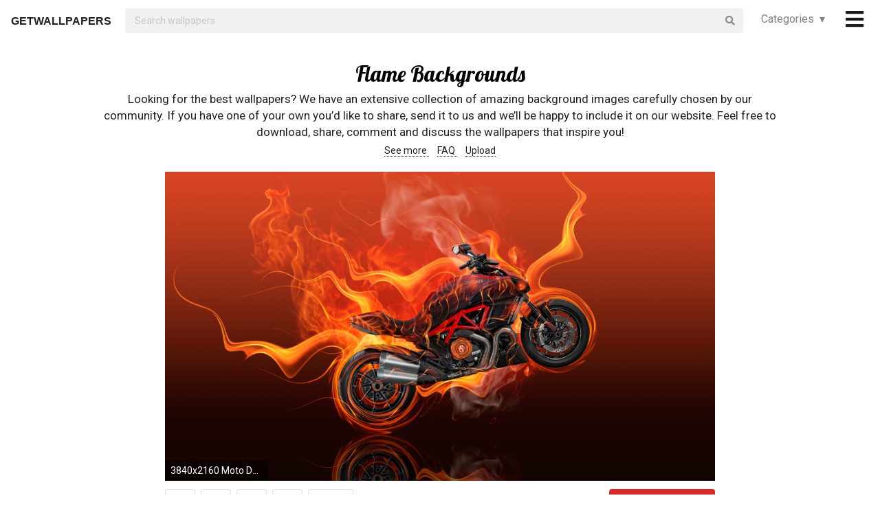

--- FILE ---
content_type: text/html; charset=UTF-8
request_url: https://getwallpapers.com/collection/flame-backgrounds
body_size: 31062
content:
<!DOCTYPE html>
<html lang="en">
<head>
    <meta charset="utf-8">
    <link rel="canonical" hreflang="en" href="https://getwallpapers.com/collection/flame-backgrounds">
    <meta name="viewport" content="width=device-width, initial-scale=1.0">
    
    
    <title>Flame Backgrounds (56+ images)</title>
    <meta name="description" content="Find the best Flame Backgrounds on GetWallpapers. We have 56+ background pictures for you!">
            <meta name="google-site-verification" content="aH-ymJxOUkKf3Nh2N5mu_E1P7H3rbsqHobvNFK9j6K8"/>
    <link rel="shortcut icon" type="image/ico" href="/favicon.ico"/>
    <meta name="csrf-token" content="DiZqOGniWqoZACz2JLIL9bXDbcs86ymKpJrULjXm">
    <link href="https://fonts.googleapis.com/css?family=Lobster|Roboto" rel="stylesheet">
    <link async rel="stylesheet" type="text/css" href="/css/app.css?id=865f8b1840c02d9eb4a5"/>
    <script>
      window.showAddThis = true;
      window.showRecaptcha = false;
      window.cookieconsent = true;
      window.appCallbacks = [];
    </script>
</head>
<body>
    <!-- Sidebar Menu -->
    <div class="ui vertical inverted right sidebar menu" style="background-color: black;">
        <a class="item header" style="font-size: 16px;" href="/">Home</a>
                <div class="item tablet only mobile only">
            <div class="header" style="font-size: 16px;">Categories</div>
            <div class="menu">
                <div class="flexbox" style="padding-top: 5px;padding-bottom: 5px">
            <div class="column">
            <div class="ui category_sidebar link list">
                                                        <a href="https://getwallpapers.com/cat/abstract"
                       class="category_sidebar item">Abstract</a>
                                                        <a href="https://getwallpapers.com/cat/animals"
                       class="category_sidebar item">Animals</a>
                                                        <a href="https://getwallpapers.com/cat/anime"
                       class="category_sidebar item">Anime</a>
                                                        <a href="https://getwallpapers.com/cat/art"
                       class="category_sidebar item">Art</a>
                                                        <a href="https://getwallpapers.com/cat/cars"
                       class="category_sidebar item">Cars</a>
                                                        <a href="https://getwallpapers.com/cat/cartoon"
                       class="category_sidebar item">Cartoon</a>
                                                        <a href="https://getwallpapers.com/cat/celebreties"
                       class="category_sidebar item">Celebreties</a>
                                                        <a href="https://getwallpapers.com/cat/city"
                       class="category_sidebar item">City</a>
                                                        <a href="https://getwallpapers.com/cat/colors"
                       class="category_sidebar item">Colors</a>
                                                        <a href="https://getwallpapers.com/cat/comics"
                       class="category_sidebar item">Comics</a>
                                                        <a href="https://getwallpapers.com/cat/fantasy"
                       class="category_sidebar item">Fantasy</a>
                                                        <a href="https://getwallpapers.com/cat/flowers"
                       class="category_sidebar item">Flowers</a>
                                                        <a href="https://getwallpapers.com/cat/food"
                       class="category_sidebar item">Food</a>
                                                        <a href="https://getwallpapers.com/cat/games"
                       class="category_sidebar item">Games</a>
                                                        <a href="https://getwallpapers.com/cat/girls"
                       class="category_sidebar item">Girls</a>
                
                
            </div>
        </div>
            <div class="column">
            <div class="ui category_sidebar link list">
                                                        <a href="https://getwallpapers.com/cat/holidays"
                       class="category_sidebar item">Holidays</a>
                                                        <a href="https://getwallpapers.com/cat/horror"
                       class="category_sidebar item">Horror</a>
                                                        <a href="https://getwallpapers.com/cat/love"
                       class="category_sidebar item">Love</a>
                                                        <a href="https://getwallpapers.com/cat/men"
                       class="category_sidebar item">Men</a>
                                                        <a href="https://getwallpapers.com/cat/military"
                       class="category_sidebar item">Military</a>
                                                        <a href="https://getwallpapers.com/cat/movies"
                       class="category_sidebar item">Movies</a>
                                                        <a href="https://getwallpapers.com/cat/music"
                       class="category_sidebar item">Music</a>
                                                        <a href="https://getwallpapers.com/cat/nature"
                       class="category_sidebar item">Nature</a>
                                                        <a href="https://getwallpapers.com/cat/other"
                       class="category_sidebar item">Other</a>
                                                        <a href="https://getwallpapers.com/cat/sci-fi"
                       class="category_sidebar item">Sci-Fi</a>
                                                        <a href="https://getwallpapers.com/cat/space"
                       class="category_sidebar item">Space</a>
                                                        <a href="https://getwallpapers.com/cat/sport"
                       class="category_sidebar item">Sport</a>
                                                        <a href="https://getwallpapers.com/cat/textures"
                       class="category_sidebar item">Textures</a>
                                                        <a href="https://getwallpapers.com/cat/travel"
                       class="category_sidebar item">Travel</a>
                                                        <a href="https://getwallpapers.com/cat/tv-series"
                       class="category_sidebar item">TV Series</a>
                
                
            </div>
        </div>
    </div>




            </div>
        </div>
        <!-- Authentication Links -->
                    <div class="item accordion">
                <div class="header title" style="font-size: 16px;">Profile&nbsp;&nbsp;▾</div>
                <div class="menu content">
                    <div class="flexbox" style="padding-top: 5px;padding-bottom: 5px">
                        <div class="column">
                            <div class="ui category_sidebar link list">
                                <div class="item">
                                    <div style="font-size: 16px; padding-bottom: 10px">Not yet authorized?</div>
                                    <a class="ui button" href="https://getwallpapers.com/user/login">Sign In</a>
                                    <a class="ui button" href="https://getwallpapers.com/user/register">Sign Up</a>
                                </div>
                            </div>
                        </div>
                    </div>
                </div>
            </div>
                <div class="item accordion">
            <div class="header title" style="font-size: 16px;">Popular collections&nbsp;&nbsp;▾</div>
            <div class="menu content">
                <div class="flexbox" style="padding-top: 5px;padding-bottom: 5px">
    <div class="column">
        <div class="ui category_sidebar link list">
                            <a title="Hi Resolution"
                   href="https://getwallpapers.com/collection/hi-resolution-wallpaper"
                   class="category_sidebar v2 item">Hi Resolution</a>
                            <a title="Funny Mardi Gras"
                   href="https://getwallpapers.com/collection/funny-mardi-gras-wallpapers"
                   class="category_sidebar v2 item">Funny Mardi Gras</a>
                            <a title="Christmas Winter"
                   href="https://getwallpapers.com/collection/christmas-winter-wallpaper"
                   class="category_sidebar v2 item">Christmas Winter</a>
                            <a title="Final Fantasy Images"
                   href="https://getwallpapers.com/collection/final-fantasy-images-wallpapers"
                   class="category_sidebar v2 item">Final Fantasy Images</a>
                            <a title="Bushido"
                   href="https://getwallpapers.com/collection/bushido-wallpaper"
                   class="category_sidebar v2 item">Bushido</a>
                            <a title="HD Wallpaper Vault"
                   href="https://getwallpapers.com/collection/hd-wallpaper-vault"
                   class="category_sidebar v2 item">HD Wallpaper Vault</a>
                            <a title="Roadrunner"
                   href="https://getwallpapers.com/collection/roadrunner-wallpaper"
                   class="category_sidebar v2 item">Roadrunner</a>
                            <a title="Mars Wallpaper HD"
                   href="https://getwallpapers.com/collection/mars-wallpaper-hd"
                   class="category_sidebar v2 item">Mars Wallpaper HD</a>
                            <a title="Dragon Ballz"
                   href="https://getwallpapers.com/collection/dragon-ballz-wallpaper"
                   class="category_sidebar v2 item">Dragon Ballz</a>
                            <a title="Engineering Desktop"
                   href="https://getwallpapers.com/collection/engineering-desktop-wallpaper"
                   class="category_sidebar v2 item">Engineering Desktop</a>
                    </div>
    </div>
</div>



            </div>
        </div>
        <a class="item header" style="font-size: 16px;"
           href="mailto:getwallpapers7@gmail.com">Contact</a>
        <a class="item header" style="font-size: 16px;" href="https://getwallpapers.com/page-terms">Terms &
            Privacy</a>
        <a class="item header" style="font-size: 16px;"
           href="https://getwallpapers.com/page-about">About Us</a>
        <a class="item header" style="font-size: 16px;"
           href="https://getwallpapers.com/page-faq">FAQ</a>

        
        
        
        
        
        
        
        
        <div class="item" style="padding-top: 16px;padding-bottom: 40px;">
            <a href="https://getwallpapers.com"
               style="color: rgba(255,255,255,.5); font-size: 14px">© Getwallpapers.com 2024</a>
            <!--LiveInternet counter-->
            <script type="text/javascript">
              new Image().src = "//counter.yadro.ru/hit?r" +
                escape(document.referrer) + ((typeof (screen) == "undefined") ? "" :
                  ";s" + screen.width + "*" + screen.height + "*" + (screen.colorDepth ?
                  screen.colorDepth : screen.pixelDepth)) + ";u" + escape(document.URL) +
                ";h" + escape(document.title.substring(0, 150)) +
                ";" + Math.random();
            </script><!--/LiveInternet-->
        </div>
    </div>

    <div class="fixed main_menu">
        <div class="ui equal width middle aligned centered grid pad_horisont20">
            <div class="middle aligned equal width row">
                <div class="item" style="padding-left: 10px; padding-top: 2px;">
                    
                    <a href="https://getwallpapers.com" class="color_black logo">GETWALLPAPERS</a>
                </div>
                <div class="fluid search column">
                    <div class="ui fluid icon input">
                        <form id="search_form" method="GET" action="https://getwallpapers.com/search"></form>
                        <input id="search_input" form="search_form" name="term" type="text"
                               placeholder="Search wallpapers" style="background-color: #F1F1F1; border: 0px;">
                        <i class="search icon"></i>
                    </div>
                </div>
                <div class="item custom computer only">
                    <a id="collection_popup"
   class="default_link"
   style="">
    Categories&nbsp;&nbsp;▾
</a>
<div class="ui flowing popup categories_menu_web">
    <div class="ui two column relaxed grid">
                    <div class="column">
                <div class="ui link list">
                                                                    <a href="https://getwallpapers.com/cat/abstract"
                           class="item" style="color: black">Abstract</a>
                                                                    <a href="https://getwallpapers.com/cat/animals"
                           class="item" style="color: black">Animals</a>
                                                                    <a href="https://getwallpapers.com/cat/anime"
                           class="item" style="color: black">Anime</a>
                                                                    <a href="https://getwallpapers.com/cat/art"
                           class="item" style="color: black">Art</a>
                                                                    <a href="https://getwallpapers.com/cat/cars"
                           class="item" style="color: black">Cars</a>
                                                                    <a href="https://getwallpapers.com/cat/cartoon"
                           class="item" style="color: black">Cartoon</a>
                                                                    <a href="https://getwallpapers.com/cat/celebreties"
                           class="item" style="color: black">Celebreties</a>
                                                                    <a href="https://getwallpapers.com/cat/city"
                           class="item" style="color: black">City</a>
                                                                    <a href="https://getwallpapers.com/cat/colors"
                           class="item" style="color: black">Colors</a>
                                                                    <a href="https://getwallpapers.com/cat/comics"
                           class="item" style="color: black">Comics</a>
                                                                    <a href="https://getwallpapers.com/cat/fantasy"
                           class="item" style="color: black">Fantasy</a>
                                                                    <a href="https://getwallpapers.com/cat/flowers"
                           class="item" style="color: black">Flowers</a>
                                                                    <a href="https://getwallpapers.com/cat/food"
                           class="item" style="color: black">Food</a>
                                                                    <a href="https://getwallpapers.com/cat/games"
                           class="item" style="color: black">Games</a>
                                                                    <a href="https://getwallpapers.com/cat/girls"
                           class="item" style="color: black">Girls</a>
                                    </div>
            </div>
                    <div class="column">
                <div class="ui link list">
                                                                    <a href="https://getwallpapers.com/cat/holidays"
                           class="item" style="color: black">Holidays</a>
                                                                    <a href="https://getwallpapers.com/cat/horror"
                           class="item" style="color: black">Horror</a>
                                                                    <a href="https://getwallpapers.com/cat/love"
                           class="item" style="color: black">Love</a>
                                                                    <a href="https://getwallpapers.com/cat/men"
                           class="item" style="color: black">Men</a>
                                                                    <a href="https://getwallpapers.com/cat/military"
                           class="item" style="color: black">Military</a>
                                                                    <a href="https://getwallpapers.com/cat/movies"
                           class="item" style="color: black">Movies</a>
                                                                    <a href="https://getwallpapers.com/cat/music"
                           class="item" style="color: black">Music</a>
                                                                    <a href="https://getwallpapers.com/cat/nature"
                           class="item" style="color: black">Nature</a>
                                                                    <a href="https://getwallpapers.com/cat/other"
                           class="item" style="color: black">Other</a>
                                                                    <a href="https://getwallpapers.com/cat/sci-fi"
                           class="item" style="color: black">Sci-Fi</a>
                                                                    <a href="https://getwallpapers.com/cat/space"
                           class="item" style="color: black">Space</a>
                                                                    <a href="https://getwallpapers.com/cat/sport"
                           class="item" style="color: black">Sport</a>
                                                                    <a href="https://getwallpapers.com/cat/textures"
                           class="item" style="color: black">Textures</a>
                                                                    <a href="https://getwallpapers.com/cat/travel"
                           class="item" style="color: black">Travel</a>
                                                                    <a href="https://getwallpapers.com/cat/tv-series"
                           class="item" style="color: black">TV Series</a>
                                    </div>
            </div>
            </div>
</div>
                </div>
                <div class="item" style="padding-right: 10px;">
                    <a style="font-size: 20px;" href="javascript:void(0)" class="toc color_black">
                        <span class="custom computer only">
                              <i class="icon large black bars"></i>
                        </span>
                        <span class="custom mobile only">
                            <i class="icons">
                              <i class="icon large black bars"></i>
                              <i class="icon large black bars red_dot"></i>
                            </i>
                        </span>
                    </a>
                </div>
            </div>
        </div>
    </div>

    <div class="pusher" style="padding-top: 88px">

            <meta name="twitter:card" content="summary_large_image">
    <meta name="twitter:title" content="Flame Backgrounds (56+ images)">
    <meta name="twitter:description" content="Looking for the best wallpapers? We have an extensive collection of amazing background images carefully chosen by our community. If you have one of your own you’d like to share, send it to us and we’ll be happy to include it on our website. Feel free to download, share, comment and discuss the wallpapers that inspire you!">

    <style>
        ._h2 {
            font-size: 24px;
        }
    </style>
    <div class="ui grid container">
        <div class="row">
            <div class="center aligned column">
                <h1 itemprop="name" class="ui centered aligned">Flame Backgrounds</h1>
                
                
                
                <p class="h3_like_size" style="padding-top: 5px; margin-bottom: 5px;">
                    Looking for the best wallpapers? We have an extensive collection of amazing background images carefully chosen by our community. If you have one of your own you’d like to share, send it to us and we’ll be happy to include it on our website. Feel free to download, share, comment and discuss the wallpapers that inspire you!
                </p>
                <div style="padding-bottom: 20px;">
                    
                    
                    
                    <a href="#related" class="color_black" style="border-bottom: 1px dotted;">
                        See more
                    </a>&nbsp;&nbsp;&nbsp;
                    <a href="#guide" class="color_black" style="border-bottom: 1px dotted;">
                        FAQ
                    </a>&nbsp;&nbsp;&nbsp;
                    <a href="#upload" class="color_black" style="border-bottom: 1px dotted;">
                        Upload
                    </a>
                </div>
                
                
                
                
                
                
                
                
                
                
                
                
            </div>
        </div>
    </div>

    <style>
  .single_image img:hover {
    cursor: pointer;
  }
</style>
<div class="flexbox column single_image pad_horisont15">
                        <meta name="twitter:image" content="https://getwallpapers.com/wallpaper/full/4/3/2/699869-most-popular-flame-backgrounds-3840x2160-windows-xp.jpg">
                <div id="699869"
             data-fullimg="/wallpaper/full/4/3/2/699869-most-popular-flame-backgrounds-3840x2160-windows-xp.jpg"
             data-or="3840x2160"
             data-fsb="http://www.facebook.com/sharer.php?u=https://getwallpapers.com/collection/flame-backgrounds%23699869"
             data-tw="https://twitter.com/share?url=https://getwallpapers.com/collection/flame-backgrounds%23699869&amp;text=Flame Backgrounds&amp;hashtags=flamebackgrounds,wallpapers"
             data-pin="javascript:void((function()%7Bvar%20e=document.createElement('script');e.setAttribute('type','text/javascript');e.setAttribute('charset','UTF-8');e.setAttribute('src','https://assets.pinterest.com/js/pinmarklet.js?r='+Math.random()*99999999);document.body.appendChild(e)%7D)());"
             data-download="https://getwallpapers.com/wallpaper/download/699869"
             class="flexbox_item">
            <div class="wrapper">
                <img class="isWiden thumb preload ads_popup tothemoon"

                     data-id="eyJpdiI6Im51YWdQM0lJR1wvUkVCemE5RmpKSkFBPT0iLCJ2YWx1ZSI6Im9ET3BYVTE5VDdFSzR6dkxISjZLb0E9PSIsIm1hYyI6IjBmNzIyOGRmYWM4MGJlZDFkYmZmMjA2ZDNlZWI1Y2IyOGFmOGEwNjA5M2VjYWFlYjVjMjVlNjZlOWM3YzRmODIifQ=="
                     alt="3840x2160 Moto Ducati Diavel Flame"
                     decoding="async"
                     src="/wallpaper/full/4/3/2/699869-most-popular-flame-backgrounds-3840x2160-windows-xp.jpg"
                     srcSet="/preview-825-550.png"
                     data-srcset="/wallpaper/full/4/3/2/699869-most-popular-flame-backgrounds-3840x2160-windows-xp.jpg">
                <div class="image_cap">
                    <span class="color_white">3840x2160 Moto Ducati Diavel Flame</span>
                </div>
            </div>
        </div>
        <div class="flexbox_item bottom_panel">
            <div class="flexbox">
                <div style="width: 100%">
                    <a rel="nofollow" href="http://www.facebook.com/sharer.php?u=https://getwallpapers.com/collection/flame-backgrounds%23699869"
                       target="_blank"
                       class="ui icon basic button" style="margin-right: 5px">
                        <i class="facebook icon"></i>
                    </a>
                    <a rel="nofollow"
                       href="javascript:void((function()%7Bvar%20e=document.createElement('script');e.setAttribute('type','text/javascript');e.setAttribute('charset','UTF-8');e.setAttribute('src','https://assets.pinterest.com/js/pinmarklet.js?r='+Math.random()*99999999);document.body.appendChild(e)%7D)());"
                       target="_blank"
                       class="ui icon basic button" style="margin-right: 5px">
                        <i class="pinterest square icon"></i>
                    </a>
                    <a rel="nofollow"
                       href="https://twitter.com/share?url=https://getwallpapers.com/collection/flame-backgrounds%23699869&amp;text=Flame Backgrounds&amp;hashtags=flamebackgrounds,wallpapers"
                       target="_blank"
                       class="ui icon basic button" style="margin-right: 5px">
                        <i class="twitter icon"></i>
                    </a>
                    <button class="ui icon basic button complaint" style="margin-right: 5px"
                            data-id="699869"
                            data-resource-modal="https://getwallpapers.com/complaint/modal/699869">
                        <i class="flag icon"></i>
                    </button>
                                            <a
                                href="https://getwallpapers.com/user/profile"
                                class="ui icon basic button" style="margin-right: 5px">
                            <i class="heart outline icon"></i>&MediumSpace;<span class="text">86</span>
                        </a>
                    
                </div>

                <div class="" style="flex-shrink: 0; text-align: end; align-self: flex-end">








                    <a href="/wallpaper/full/4/3/2/699869-most-popular-flame-backgrounds-3840x2160-windows-xp.jpg" target="_blank"
                       data-id="eyJpdiI6IlJYcWU1XC83eFh2MFg5dFhialc0NFFnPT0iLCJ2YWx1ZSI6IkVEUmJaY253dzNzcFNMRHJ0YjBRc0E9PSIsIm1hYyI6ImE1NGM1YjA3YzBjYTEwMWUwYTUzMmUyMDRmNjY5OTUxMjllYTUyNjA0NmU3ODkyNGMxNjBjMjRiMDAxM2QwMWYifQ=="
                       data-download="https://getwallpapers.com/wallpaper/download/699869"
                       class="ui small red button tothemoon download_button">
                            <span class="ui inverted">
                                <i class="icon arrow down"></i>
                                <span class="download_text">Download</span>
                            </span>
                    </a>
                </div>
            </div>










        </div>

                    <div id="699843"
             data-fullimg="/wallpaper/full/f/3/f/699843-flame-backgrounds-1920x1200-for-iphone-6.jpg"
             data-or="1920x1200"
             data-fsb="http://www.facebook.com/sharer.php?u=https://getwallpapers.com/collection/flame-backgrounds%23699843"
             data-tw="https://twitter.com/share?url=https://getwallpapers.com/collection/flame-backgrounds%23699843&amp;text=Flame Backgrounds&amp;hashtags=flamebackgrounds,wallpapers"
             data-pin="javascript:void((function()%7Bvar%20e=document.createElement('script');e.setAttribute('type','text/javascript');e.setAttribute('charset','UTF-8');e.setAttribute('src','https://assets.pinterest.com/js/pinmarklet.js?r='+Math.random()*99999999);document.body.appendChild(e)%7D)());"
             data-download="https://getwallpapers.com/wallpaper/download/699843"
             class="flexbox_item">
            <div class="wrapper">
                <img class="isWiden thumb preload ads_popup tothemoon"

                     data-id="eyJpdiI6InFIcEdkNXFpNGdRem9NVzZ0TkZ0ZHc9PSIsInZhbHVlIjoibGtxU0xBamVnVE4wSzMwTmdRTlhLUT09IiwibWFjIjoiMTdkOGQwNzQ1ZWYxOThkOTJjM2FiY2Q1ZmQ5OWY2MWQxZDJmMTQxMmIyMjg0Yjc1OGJhZWYzZWU1MWI0ZjI3MSJ9"
                     alt="1920x1200 Flame 509844"
                     decoding="async"
                     src="/wallpaper/full/f/3/f/699843-flame-backgrounds-1920x1200-for-iphone-6.jpg"
                     srcSet="/preview-825-550.png"
                     data-srcset="/wallpaper/full/f/3/f/699843-flame-backgrounds-1920x1200-for-iphone-6.jpg">
                <div class="image_cap">
                    <span class="color_white">1920x1200 Flame 509844</span>
                </div>
            </div>
        </div>
        <div class="flexbox_item bottom_panel">
            <div class="flexbox">
                <div style="width: 100%">
                    <a rel="nofollow" href="http://www.facebook.com/sharer.php?u=https://getwallpapers.com/collection/flame-backgrounds%23699843"
                       target="_blank"
                       class="ui icon basic button" style="margin-right: 5px">
                        <i class="facebook icon"></i>
                    </a>
                    <a rel="nofollow"
                       href="javascript:void((function()%7Bvar%20e=document.createElement('script');e.setAttribute('type','text/javascript');e.setAttribute('charset','UTF-8');e.setAttribute('src','https://assets.pinterest.com/js/pinmarklet.js?r='+Math.random()*99999999);document.body.appendChild(e)%7D)());"
                       target="_blank"
                       class="ui icon basic button" style="margin-right: 5px">
                        <i class="pinterest square icon"></i>
                    </a>
                    <a rel="nofollow"
                       href="https://twitter.com/share?url=https://getwallpapers.com/collection/flame-backgrounds%23699843&amp;text=Flame Backgrounds&amp;hashtags=flamebackgrounds,wallpapers"
                       target="_blank"
                       class="ui icon basic button" style="margin-right: 5px">
                        <i class="twitter icon"></i>
                    </a>
                    <button class="ui icon basic button complaint" style="margin-right: 5px"
                            data-id="699843"
                            data-resource-modal="https://getwallpapers.com/complaint/modal/699843">
                        <i class="flag icon"></i>
                    </button>
                                            <a
                                href="https://getwallpapers.com/user/profile"
                                class="ui icon basic button" style="margin-right: 5px">
                            <i class="heart outline icon"></i>&MediumSpace;<span class="text">11</span>
                        </a>
                    
                </div>

                <div class="" style="flex-shrink: 0; text-align: end; align-self: flex-end">








                    <a href="/wallpaper/full/f/3/f/699843-flame-backgrounds-1920x1200-for-iphone-6.jpg" target="_blank"
                       data-id="eyJpdiI6ImcxR2I4QXZ1M28rbGo3M3VqY1pkekE9PSIsInZhbHVlIjoidnZcL1M0R1FIV21Bam5ER29vK0tUcEE9PSIsIm1hYyI6IjM2MGIxMmVmNDhlZDE0NTZhYWEzY2ExZDM5OGNhZWU1MjI5YThlNDkyYWY0OGJjZWJiMzgwZTM3NDFjNjE3YTIifQ=="
                       data-download="https://getwallpapers.com/wallpaper/download/699843"
                       class="ui small red button tothemoon download_button">
                            <span class="ui inverted">
                                <i class="icon arrow down"></i>
                                <span class="download_text">Download</span>
                            </span>
                    </a>
                </div>
            </div>










        </div>

                    <div id="699789"
             data-fullimg="/wallpaper/full/2/a/5/699789-flame-backgrounds-1920x1080-for-windows-7.jpg"
             data-or="1920x1080"
             data-fsb="http://www.facebook.com/sharer.php?u=https://getwallpapers.com/collection/flame-backgrounds%23699789"
             data-tw="https://twitter.com/share?url=https://getwallpapers.com/collection/flame-backgrounds%23699789&amp;text=Flame Backgrounds&amp;hashtags=flamebackgrounds,wallpapers"
             data-pin="javascript:void((function()%7Bvar%20e=document.createElement('script');e.setAttribute('type','text/javascript');e.setAttribute('charset','UTF-8');e.setAttribute('src','https://assets.pinterest.com/js/pinmarklet.js?r='+Math.random()*99999999);document.body.appendChild(e)%7D)());"
             data-download="https://getwallpapers.com/wallpaper/download/699789"
             class="flexbox_item">
            <div class="wrapper">
                <img class="isWiden thumb preload ads_popup tothemoon"

                     data-id="eyJpdiI6IjROQ2JFaGhCXC9VVHZqNUJYXC8ybjVSZz09IiwidmFsdWUiOiJ3dkU1VmxvdFhycVdCZlBqNk9oY3NBPT0iLCJtYWMiOiI2OThjNTAwYTJjOTg4NzcwNWQ1OTc3MjBmMjE3MjdjZDA2YzRkOTVhYTU2NzZhMmRmOWI1NGFmNzFiYWQ2NjJiIn0="
                     alt="1920x1080 fire ball flame wallpapers - full HD backgrounds"
                     decoding="async"
                     src="/wallpaper/full/2/a/5/699789-flame-backgrounds-1920x1080-for-windows-7.jpg"
                     srcSet="/preview-825-550.png"
                     data-srcset="/wallpaper/full/2/a/5/699789-flame-backgrounds-1920x1080-for-windows-7.jpg">
                <div class="image_cap">
                    <span class="color_white">1920x1080 fire ball flame wallpapers - full HD backgrounds</span>
                </div>
            </div>
        </div>
        <div class="flexbox_item bottom_panel">
            <div class="flexbox">
                <div style="width: 100%">
                    <a rel="nofollow" href="http://www.facebook.com/sharer.php?u=https://getwallpapers.com/collection/flame-backgrounds%23699789"
                       target="_blank"
                       class="ui icon basic button" style="margin-right: 5px">
                        <i class="facebook icon"></i>
                    </a>
                    <a rel="nofollow"
                       href="javascript:void((function()%7Bvar%20e=document.createElement('script');e.setAttribute('type','text/javascript');e.setAttribute('charset','UTF-8');e.setAttribute('src','https://assets.pinterest.com/js/pinmarklet.js?r='+Math.random()*99999999);document.body.appendChild(e)%7D)());"
                       target="_blank"
                       class="ui icon basic button" style="margin-right: 5px">
                        <i class="pinterest square icon"></i>
                    </a>
                    <a rel="nofollow"
                       href="https://twitter.com/share?url=https://getwallpapers.com/collection/flame-backgrounds%23699789&amp;text=Flame Backgrounds&amp;hashtags=flamebackgrounds,wallpapers"
                       target="_blank"
                       class="ui icon basic button" style="margin-right: 5px">
                        <i class="twitter icon"></i>
                    </a>
                    <button class="ui icon basic button complaint" style="margin-right: 5px"
                            data-id="699789"
                            data-resource-modal="https://getwallpapers.com/complaint/modal/699789">
                        <i class="flag icon"></i>
                    </button>
                                            <a
                                href="https://getwallpapers.com/user/profile"
                                class="ui icon basic button" style="margin-right: 5px">
                            <i class="heart outline icon"></i>&MediumSpace;<span class="text">78</span>
                        </a>
                    
                </div>

                <div class="" style="flex-shrink: 0; text-align: end; align-self: flex-end">








                    <a href="/wallpaper/full/2/a/5/699789-flame-backgrounds-1920x1080-for-windows-7.jpg" target="_blank"
                       data-id="eyJpdiI6ImJWdGJhamZCS1MrK0JZNzVyMkMweVE9PSIsInZhbHVlIjoiblR2RnJYenhsK1JPUFFKZ2tUVEJZQT09IiwibWFjIjoiYTgzYmRiNzNjZDY0ODkyYjUxMDVhNTE2OGM3MWZmM2I2MDJkY2I0NzIwZTMzNmZjMTc2OTYwMmExZWVjNGI1YiJ9"
                       data-download="https://getwallpapers.com/wallpaper/download/699789"
                       class="ui small red button tothemoon download_button">
                            <span class="ui inverted">
                                <i class="icon arrow down"></i>
                                <span class="download_text">Download</span>
                            </span>
                    </a>
                </div>
            </div>










        </div>

                    <div id="699674"
             data-fullimg="/wallpaper/full/f/b/b/699674-download-flame-backgrounds-2560x1440-windows-7.jpg"
             data-or="2560x1440"
             data-fsb="http://www.facebook.com/sharer.php?u=https://getwallpapers.com/collection/flame-backgrounds%23699674"
             data-tw="https://twitter.com/share?url=https://getwallpapers.com/collection/flame-backgrounds%23699674&amp;text=Flame Backgrounds&amp;hashtags=flamebackgrounds,wallpapers"
             data-pin="javascript:void((function()%7Bvar%20e=document.createElement('script');e.setAttribute('type','text/javascript');e.setAttribute('charset','UTF-8');e.setAttribute('src','https://assets.pinterest.com/js/pinmarklet.js?r='+Math.random()*99999999);document.body.appendChild(e)%7D)());"
             data-download="https://getwallpapers.com/wallpaper/download/699674"
             class="flexbox_item">
            <div class="wrapper">
                <img class="isWiden thumb preload ads_popup tothemoon"

                     data-id="eyJpdiI6ImFLMEhINEJId3p0NUQ3c1U4UmphQ3c9PSIsInZhbHVlIjoiaDhFb0NaXC9zR3JCNEQ4SEhWbEZmakE9PSIsIm1hYyI6ImJkNmM4ZDg2OTI3ZDZjMjk0YzkzZTgxNzU3NTQ4NWZiZjRlMTZlOThhYmEyMjVjMzZlNzI3ZGRhNWJjODI1NTYifQ=="
                     alt="2560x1440 Pattern - Flame Wallpaper"
                     decoding="async"
                     src="/wallpaper/full/f/b/b/699674-download-flame-backgrounds-2560x1440-windows-7.jpg"
                     srcSet="/preview-825-550.png"
                     data-srcset="/wallpaper/full/f/b/b/699674-download-flame-backgrounds-2560x1440-windows-7.jpg">
                <div class="image_cap">
                    <span class="color_white">2560x1440 Pattern - Flame Wallpaper</span>
                </div>
            </div>
        </div>
        <div class="flexbox_item bottom_panel">
            <div class="flexbox">
                <div style="width: 100%">
                    <a rel="nofollow" href="http://www.facebook.com/sharer.php?u=https://getwallpapers.com/collection/flame-backgrounds%23699674"
                       target="_blank"
                       class="ui icon basic button" style="margin-right: 5px">
                        <i class="facebook icon"></i>
                    </a>
                    <a rel="nofollow"
                       href="javascript:void((function()%7Bvar%20e=document.createElement('script');e.setAttribute('type','text/javascript');e.setAttribute('charset','UTF-8');e.setAttribute('src','https://assets.pinterest.com/js/pinmarklet.js?r='+Math.random()*99999999);document.body.appendChild(e)%7D)());"
                       target="_blank"
                       class="ui icon basic button" style="margin-right: 5px">
                        <i class="pinterest square icon"></i>
                    </a>
                    <a rel="nofollow"
                       href="https://twitter.com/share?url=https://getwallpapers.com/collection/flame-backgrounds%23699674&amp;text=Flame Backgrounds&amp;hashtags=flamebackgrounds,wallpapers"
                       target="_blank"
                       class="ui icon basic button" style="margin-right: 5px">
                        <i class="twitter icon"></i>
                    </a>
                    <button class="ui icon basic button complaint" style="margin-right: 5px"
                            data-id="699674"
                            data-resource-modal="https://getwallpapers.com/complaint/modal/699674">
                        <i class="flag icon"></i>
                    </button>
                                            <a
                                href="https://getwallpapers.com/user/profile"
                                class="ui icon basic button" style="margin-right: 5px">
                            <i class="heart outline icon"></i>&MediumSpace;<span class="text">39</span>
                        </a>
                    
                </div>

                <div class="" style="flex-shrink: 0; text-align: end; align-self: flex-end">








                    <a href="/wallpaper/full/f/b/b/699674-download-flame-backgrounds-2560x1440-windows-7.jpg" target="_blank"
                       data-id="eyJpdiI6Ilo2OEJ2bWw2WXN6VlE0OE9ObnF6TXc9PSIsInZhbHVlIjoiR1AySzFqNmQzYTlaa1ZlVjZhM2tpZz09IiwibWFjIjoiODI5NzNiNGI1MjZkNDU4NTJjMmYyZWE4NzFlZTUyODk2ZWYzMjg3ZDc5ZmU4MmIxMjBkMzcyZmVlY2UzNjgwNCJ9"
                       data-download="https://getwallpapers.com/wallpaper/download/699674"
                       class="ui small red button tothemoon download_button">
                            <span class="ui inverted">
                                <i class="icon arrow down"></i>
                                <span class="download_text">Download</span>
                            </span>
                    </a>
                </div>
            </div>










        </div>

                    <div id="699877"
             data-fullimg="/wallpaper/full/c/9/3/699877-free-download-flame-backgrounds-2560x1440.jpg"
             data-or="2560x1440"
             data-fsb="http://www.facebook.com/sharer.php?u=https://getwallpapers.com/collection/flame-backgrounds%23699877"
             data-tw="https://twitter.com/share?url=https://getwallpapers.com/collection/flame-backgrounds%23699877&amp;text=Flame Backgrounds&amp;hashtags=flamebackgrounds,wallpapers"
             data-pin="javascript:void((function()%7Bvar%20e=document.createElement('script');e.setAttribute('type','text/javascript');e.setAttribute('charset','UTF-8');e.setAttribute('src','https://assets.pinterest.com/js/pinmarklet.js?r='+Math.random()*99999999);document.body.appendChild(e)%7D)());"
             data-download="https://getwallpapers.com/wallpaper/download/699877"
             class="flexbox_item">
            <div class="wrapper">
                <img class="isWiden thumb preload ads_popup tothemoon"

                     data-id="eyJpdiI6IlVDTGJBM3liYk5VNUZSdzNmaFU1U1E9PSIsInZhbHVlIjoibDBZQkZxd2tkb3lYR3QzREZsbitTQT09IiwibWFjIjoiOGM5OGFkOGNlYmY1MDZiMTc2NzQyNTM1YzVmZDIyNWUyMjdhMDM2NGUxYTg5ZTcwZTY3ZGIxODc3OGI0MDI5NyJ9"
                     alt="2560x1440 wallpaper.wiki-Flame-Photos-PIC-WPB004685"
                     decoding="async"
                     src="/wallpaper/full/c/9/3/699877-free-download-flame-backgrounds-2560x1440.jpg"
                     srcSet="/preview-825-550.png"
                     data-srcset="/wallpaper/full/c/9/3/699877-free-download-flame-backgrounds-2560x1440.jpg">
                <div class="image_cap">
                    <span class="color_white">2560x1440 wallpaper.wiki-Flame-Photos-PIC-WPB004685</span>
                </div>
            </div>
        </div>
        <div class="flexbox_item bottom_panel">
            <div class="flexbox">
                <div style="width: 100%">
                    <a rel="nofollow" href="http://www.facebook.com/sharer.php?u=https://getwallpapers.com/collection/flame-backgrounds%23699877"
                       target="_blank"
                       class="ui icon basic button" style="margin-right: 5px">
                        <i class="facebook icon"></i>
                    </a>
                    <a rel="nofollow"
                       href="javascript:void((function()%7Bvar%20e=document.createElement('script');e.setAttribute('type','text/javascript');e.setAttribute('charset','UTF-8');e.setAttribute('src','https://assets.pinterest.com/js/pinmarklet.js?r='+Math.random()*99999999);document.body.appendChild(e)%7D)());"
                       target="_blank"
                       class="ui icon basic button" style="margin-right: 5px">
                        <i class="pinterest square icon"></i>
                    </a>
                    <a rel="nofollow"
                       href="https://twitter.com/share?url=https://getwallpapers.com/collection/flame-backgrounds%23699877&amp;text=Flame Backgrounds&amp;hashtags=flamebackgrounds,wallpapers"
                       target="_blank"
                       class="ui icon basic button" style="margin-right: 5px">
                        <i class="twitter icon"></i>
                    </a>
                    <button class="ui icon basic button complaint" style="margin-right: 5px"
                            data-id="699877"
                            data-resource-modal="https://getwallpapers.com/complaint/modal/699877">
                        <i class="flag icon"></i>
                    </button>
                                            <a
                                href="https://getwallpapers.com/user/profile"
                                class="ui icon basic button" style="margin-right: 5px">
                            <i class="heart outline icon"></i>&MediumSpace;<span class="text">95</span>
                        </a>
                    
                </div>

                <div class="" style="flex-shrink: 0; text-align: end; align-self: flex-end">








                    <a href="/wallpaper/full/c/9/3/699877-free-download-flame-backgrounds-2560x1440.jpg" target="_blank"
                       data-id="eyJpdiI6IlB2dGNYM0R2NzNad3BZNXM3SUtWOEE9PSIsInZhbHVlIjoicXhHeUZRYXRsYitpUExyc2VVbzUxUT09IiwibWFjIjoiZTViMGZmN2Q4MGJkYjA0MTJhOWI3OWY1MGQwOGMzMGY4MDhiODUzNWU3MTI2OTA0Yzk2MWNhZjkwYWY3ZGE2NSJ9"
                       data-download="https://getwallpapers.com/wallpaper/download/699877"
                       class="ui small red button tothemoon download_button">
                            <span class="ui inverted">
                                <i class="icon arrow down"></i>
                                <span class="download_text">Download</span>
                            </span>
                    </a>
                </div>
            </div>










        </div>

                    <div id="699709"
             data-fullimg="/wallpaper/full/1/3/9/699709-beautiful-flame-backgrounds-1920x1080-windows-7.jpg"
             data-or="1920x1080"
             data-fsb="http://www.facebook.com/sharer.php?u=https://getwallpapers.com/collection/flame-backgrounds%23699709"
             data-tw="https://twitter.com/share?url=https://getwallpapers.com/collection/flame-backgrounds%23699709&amp;text=Flame Backgrounds&amp;hashtags=flamebackgrounds,wallpapers"
             data-pin="javascript:void((function()%7Bvar%20e=document.createElement('script');e.setAttribute('type','text/javascript');e.setAttribute('charset','UTF-8');e.setAttribute('src','https://assets.pinterest.com/js/pinmarklet.js?r='+Math.random()*99999999);document.body.appendChild(e)%7D)());"
             data-download="https://getwallpapers.com/wallpaper/download/699709"
             class="flexbox_item">
            <div class="wrapper">
                <img class="isWiden thumb preload ads_popup tothemoon"

                     data-id="eyJpdiI6ImpiRHo1SXBKZmVMTWtDSTdzeUhwSnc9PSIsInZhbHVlIjoiZlVBNDJhNFhyOEhDbnNMOENsODVOdz09IiwibWFjIjoiZGVhNmNkY2JhM2ExOTM4YTY1ZTU1MmYxYWY3ZjZjNjkzZDI3YjE5YmRlNzA1YmRlNGQ1OTcxNjU0MzllMWE4YSJ9"
                     alt="1920x1080 Full HD 1080p, Best HD Flame Wallpapers, BsnSCB Gallery"
                     decoding="async"
                     src="/wallpaper/full/1/3/9/699709-beautiful-flame-backgrounds-1920x1080-windows-7.jpg"
                     srcSet="/preview-825-550.png"
                     data-srcset="/wallpaper/full/1/3/9/699709-beautiful-flame-backgrounds-1920x1080-windows-7.jpg">
                <div class="image_cap">
                    <span class="color_white">1920x1080 Full HD 1080p, Best HD Flame Wallpapers, BsnSCB Gallery</span>
                </div>
            </div>
        </div>
        <div class="flexbox_item bottom_panel">
            <div class="flexbox">
                <div style="width: 100%">
                    <a rel="nofollow" href="http://www.facebook.com/sharer.php?u=https://getwallpapers.com/collection/flame-backgrounds%23699709"
                       target="_blank"
                       class="ui icon basic button" style="margin-right: 5px">
                        <i class="facebook icon"></i>
                    </a>
                    <a rel="nofollow"
                       href="javascript:void((function()%7Bvar%20e=document.createElement('script');e.setAttribute('type','text/javascript');e.setAttribute('charset','UTF-8');e.setAttribute('src','https://assets.pinterest.com/js/pinmarklet.js?r='+Math.random()*99999999);document.body.appendChild(e)%7D)());"
                       target="_blank"
                       class="ui icon basic button" style="margin-right: 5px">
                        <i class="pinterest square icon"></i>
                    </a>
                    <a rel="nofollow"
                       href="https://twitter.com/share?url=https://getwallpapers.com/collection/flame-backgrounds%23699709&amp;text=Flame Backgrounds&amp;hashtags=flamebackgrounds,wallpapers"
                       target="_blank"
                       class="ui icon basic button" style="margin-right: 5px">
                        <i class="twitter icon"></i>
                    </a>
                    <button class="ui icon basic button complaint" style="margin-right: 5px"
                            data-id="699709"
                            data-resource-modal="https://getwallpapers.com/complaint/modal/699709">
                        <i class="flag icon"></i>
                    </button>
                                            <a
                                href="https://getwallpapers.com/user/profile"
                                class="ui icon basic button" style="margin-right: 5px">
                            <i class="heart outline icon"></i>&MediumSpace;<span class="text">48</span>
                        </a>
                    
                </div>

                <div class="" style="flex-shrink: 0; text-align: end; align-self: flex-end">








                    <a href="/wallpaper/full/1/3/9/699709-beautiful-flame-backgrounds-1920x1080-windows-7.jpg" target="_blank"
                       data-id="eyJpdiI6IkxMWmRJSDhrSnlmeWw5azMrZGtQcFE9PSIsInZhbHVlIjoieE1cL3FSQlpFNzNvQmZYM2NQUlh1bVE9PSIsIm1hYyI6ImZkODc3Yzk5N2U3YTE3NDdkNzVkZDg0MjgzYzEwNDQ4OWQ2ZmVhNzUxZGNjMjVkOTFiNjQ2NGNlMTJjZjRlNmEifQ=="
                       data-download="https://getwallpapers.com/wallpaper/download/699709"
                       class="ui small red button tothemoon download_button">
                            <span class="ui inverted">
                                <i class="icon arrow down"></i>
                                <span class="download_text">Download</span>
                            </span>
                    </a>
                </div>
            </div>










        </div>

                    <div id="699707"
             data-fullimg="/wallpaper/full/2/6/4/699707-free-flame-backgrounds-1920x1080-for-iphone-6.jpg"
             data-or="1920x1080"
             data-fsb="http://www.facebook.com/sharer.php?u=https://getwallpapers.com/collection/flame-backgrounds%23699707"
             data-tw="https://twitter.com/share?url=https://getwallpapers.com/collection/flame-backgrounds%23699707&amp;text=Flame Backgrounds&amp;hashtags=flamebackgrounds,wallpapers"
             data-pin="javascript:void((function()%7Bvar%20e=document.createElement('script');e.setAttribute('type','text/javascript');e.setAttribute('charset','UTF-8');e.setAttribute('src','https://assets.pinterest.com/js/pinmarklet.js?r='+Math.random()*99999999);document.body.appendChild(e)%7D)());"
             data-download="https://getwallpapers.com/wallpaper/download/699707"
             class="flexbox_item">
            <div class="wrapper">
                <img class="isWiden thumb preload ads_popup tothemoon"

                     data-id="eyJpdiI6IkdcL0hUSzMzalJ0RVwvcExnVHB4Zklmdz09IiwidmFsdWUiOiIxY1dPSjRpVlNyTFVvM1Z1THBjc3RnPT0iLCJtYWMiOiI4OTdhMzYzZDhlZmMzMDBjODY1NjAzZGEwZDM2OTAxODY1NzJlNjdmZjQyNGZmM2FiZTMxOWEwMjdkM2RjMmY0In0="
                     alt="1920x1080 igniting fire flame background isolated on black background Motion  Background - VideoBlocks"
                     decoding="async"
                     src="/wallpaper/full/2/6/4/699707-free-flame-backgrounds-1920x1080-for-iphone-6.jpg"
                     srcSet="/preview-825-550.png"
                     data-srcset="/wallpaper/full/2/6/4/699707-free-flame-backgrounds-1920x1080-for-iphone-6.jpg">
                <div class="image_cap">
                    <span class="color_white">1920x1080 igniting fire flame background isolated on black background Motion  Background - VideoBlocks</span>
                </div>
            </div>
        </div>
        <div class="flexbox_item bottom_panel">
            <div class="flexbox">
                <div style="width: 100%">
                    <a rel="nofollow" href="http://www.facebook.com/sharer.php?u=https://getwallpapers.com/collection/flame-backgrounds%23699707"
                       target="_blank"
                       class="ui icon basic button" style="margin-right: 5px">
                        <i class="facebook icon"></i>
                    </a>
                    <a rel="nofollow"
                       href="javascript:void((function()%7Bvar%20e=document.createElement('script');e.setAttribute('type','text/javascript');e.setAttribute('charset','UTF-8');e.setAttribute('src','https://assets.pinterest.com/js/pinmarklet.js?r='+Math.random()*99999999);document.body.appendChild(e)%7D)());"
                       target="_blank"
                       class="ui icon basic button" style="margin-right: 5px">
                        <i class="pinterest square icon"></i>
                    </a>
                    <a rel="nofollow"
                       href="https://twitter.com/share?url=https://getwallpapers.com/collection/flame-backgrounds%23699707&amp;text=Flame Backgrounds&amp;hashtags=flamebackgrounds,wallpapers"
                       target="_blank"
                       class="ui icon basic button" style="margin-right: 5px">
                        <i class="twitter icon"></i>
                    </a>
                    <button class="ui icon basic button complaint" style="margin-right: 5px"
                            data-id="699707"
                            data-resource-modal="https://getwallpapers.com/complaint/modal/699707">
                        <i class="flag icon"></i>
                    </button>
                                            <a
                                href="https://getwallpapers.com/user/profile"
                                class="ui icon basic button" style="margin-right: 5px">
                            <i class="heart outline icon"></i>&MediumSpace;<span class="text">86</span>
                        </a>
                    
                </div>

                <div class="" style="flex-shrink: 0; text-align: end; align-self: flex-end">








                    <a href="/wallpaper/full/2/6/4/699707-free-flame-backgrounds-1920x1080-for-iphone-6.jpg" target="_blank"
                       data-id="eyJpdiI6Im15OFN5UDBLQ3V6M1V5aEZrZXRib2c9PSIsInZhbHVlIjoiTUNyWSs3RkZKQzcyVU82ODV4cW1oUT09IiwibWFjIjoiNTA0N2M3ODE2NmZhNTYxMDc1MTVhNGViYjZkNjdmMWI0NTlhMmNlMTQyODcwODI0YzRmNGEzYWNkNWI1ZDZiMyJ9"
                       data-download="https://getwallpapers.com/wallpaper/download/699707"
                       class="ui small red button tothemoon download_button">
                            <span class="ui inverted">
                                <i class="icon arrow down"></i>
                                <span class="download_text">Download</span>
                            </span>
                    </a>
                </div>
            </div>










        </div>

                    <div id="699670"
             data-fullimg="/wallpaper/full/c/0/5/699670-full-size-flame-backgrounds-1920x1200-samsung.jpg"
             data-or="1920x1200"
             data-fsb="http://www.facebook.com/sharer.php?u=https://getwallpapers.com/collection/flame-backgrounds%23699670"
             data-tw="https://twitter.com/share?url=https://getwallpapers.com/collection/flame-backgrounds%23699670&amp;text=Flame Backgrounds&amp;hashtags=flamebackgrounds,wallpapers"
             data-pin="javascript:void((function()%7Bvar%20e=document.createElement('script');e.setAttribute('type','text/javascript');e.setAttribute('charset','UTF-8');e.setAttribute('src','https://assets.pinterest.com/js/pinmarklet.js?r='+Math.random()*99999999);document.body.appendChild(e)%7D)());"
             data-download="https://getwallpapers.com/wallpaper/download/699670"
             class="flexbox_item">
            <div class="wrapper">
                <img class="isWiden thumb preload ads_popup tothemoon"

                     data-id="eyJpdiI6IjZ0ZVA4ZnBMUENMd0hjdEVldjFLNWc9PSIsInZhbHVlIjoibHZJRjRNTFVIdHhaZEJCMlMxXC9HWlE9PSIsIm1hYyI6ImFjNDE0MThjMTIwYWJmOTU2MDFhODJhNGUzYjgyYWJiMWIzZjZhM2IxNDUxZTcxNWY1NTc1YWE4YzA0ZTNlMzQifQ=="
                     alt="1920x1200 Download Original"
                     decoding="async"
                     src="/wallpaper/full/c/0/5/699670-full-size-flame-backgrounds-1920x1200-samsung.jpg"
                     srcSet="/preview-825-550.png"
                     data-srcset="/wallpaper/full/c/0/5/699670-full-size-flame-backgrounds-1920x1200-samsung.jpg">
                <div class="image_cap">
                    <span class="color_white">1920x1200 Download Original</span>
                </div>
            </div>
        </div>
        <div class="flexbox_item bottom_panel">
            <div class="flexbox">
                <div style="width: 100%">
                    <a rel="nofollow" href="http://www.facebook.com/sharer.php?u=https://getwallpapers.com/collection/flame-backgrounds%23699670"
                       target="_blank"
                       class="ui icon basic button" style="margin-right: 5px">
                        <i class="facebook icon"></i>
                    </a>
                    <a rel="nofollow"
                       href="javascript:void((function()%7Bvar%20e=document.createElement('script');e.setAttribute('type','text/javascript');e.setAttribute('charset','UTF-8');e.setAttribute('src','https://assets.pinterest.com/js/pinmarklet.js?r='+Math.random()*99999999);document.body.appendChild(e)%7D)());"
                       target="_blank"
                       class="ui icon basic button" style="margin-right: 5px">
                        <i class="pinterest square icon"></i>
                    </a>
                    <a rel="nofollow"
                       href="https://twitter.com/share?url=https://getwallpapers.com/collection/flame-backgrounds%23699670&amp;text=Flame Backgrounds&amp;hashtags=flamebackgrounds,wallpapers"
                       target="_blank"
                       class="ui icon basic button" style="margin-right: 5px">
                        <i class="twitter icon"></i>
                    </a>
                    <button class="ui icon basic button complaint" style="margin-right: 5px"
                            data-id="699670"
                            data-resource-modal="https://getwallpapers.com/complaint/modal/699670">
                        <i class="flag icon"></i>
                    </button>
                                            <a
                                href="https://getwallpapers.com/user/profile"
                                class="ui icon basic button" style="margin-right: 5px">
                            <i class="heart outline icon"></i>&MediumSpace;<span class="text">96</span>
                        </a>
                    
                </div>

                <div class="" style="flex-shrink: 0; text-align: end; align-self: flex-end">








                    <a href="/wallpaper/full/c/0/5/699670-full-size-flame-backgrounds-1920x1200-samsung.jpg" target="_blank"
                       data-id="eyJpdiI6IjJGZUJYc1VucWFJWXZaeFk0SEVzMkE9PSIsInZhbHVlIjoiQ0NJSFBzWXl2RkxSZkdWZm5oOVNBZz09IiwibWFjIjoiZjNiYjZhYzc2NzRjMjIxZjAwOGY3NjNhOGQ0MWY2ZTQ2N2JhMzNmODczNGQ4NDZlNDk3NTA3YWQ2NmE0MWY2MiJ9"
                       data-download="https://getwallpapers.com/wallpaper/download/699670"
                       class="ui small red button tothemoon download_button">
                            <span class="ui inverted">
                                <i class="icon arrow down"></i>
                                <span class="download_text">Download</span>
                            </span>
                    </a>
                </div>
            </div>










        </div>

                    <div id="699740"
             data-fullimg="/wallpaper/full/e/f/f/699740-best-flame-backgrounds-1920x1080-4k.jpg"
             data-or="1920x1080"
             data-fsb="http://www.facebook.com/sharer.php?u=https://getwallpapers.com/collection/flame-backgrounds%23699740"
             data-tw="https://twitter.com/share?url=https://getwallpapers.com/collection/flame-backgrounds%23699740&amp;text=Flame Backgrounds&amp;hashtags=flamebackgrounds,wallpapers"
             data-pin="javascript:void((function()%7Bvar%20e=document.createElement('script');e.setAttribute('type','text/javascript');e.setAttribute('charset','UTF-8');e.setAttribute('src','https://assets.pinterest.com/js/pinmarklet.js?r='+Math.random()*99999999);document.body.appendChild(e)%7D)());"
             data-download="https://getwallpapers.com/wallpaper/download/699740"
             class="flexbox_item">
            <div class="wrapper">
                <img class="isWiden thumb preload ads_popup tothemoon"

                     data-id="eyJpdiI6IkVCWlpGdlJINkdVajNiclNjZW9Wb1E9PSIsInZhbHVlIjoiMVFBZURZVU1XWWJDclVZZlp4Q2x4UT09IiwibWFjIjoiZGM1ZTRjYjY3NTQ3NDdiNWQwOWU1OGM2NzNhZWRlNTkxYTNkMDYzZWNjYTE2OTllN2QwY2YzMzFiZjE5ZWZlNSJ9"
                     alt="1920x1080 Preview wallpaper fire, flame, white, dark, flash, explosion "
                     decoding="async"
                     src="/wallpaper/full/e/f/f/699740-best-flame-backgrounds-1920x1080-4k.jpg"
                     srcSet="/preview-825-550.png"
                     data-srcset="/wallpaper/full/e/f/f/699740-best-flame-backgrounds-1920x1080-4k.jpg">
                <div class="image_cap">
                    <span class="color_white">1920x1080 Preview wallpaper fire, flame, white, dark, flash, explosion </span>
                </div>
            </div>
        </div>
        <div class="flexbox_item bottom_panel">
            <div class="flexbox">
                <div style="width: 100%">
                    <a rel="nofollow" href="http://www.facebook.com/sharer.php?u=https://getwallpapers.com/collection/flame-backgrounds%23699740"
                       target="_blank"
                       class="ui icon basic button" style="margin-right: 5px">
                        <i class="facebook icon"></i>
                    </a>
                    <a rel="nofollow"
                       href="javascript:void((function()%7Bvar%20e=document.createElement('script');e.setAttribute('type','text/javascript');e.setAttribute('charset','UTF-8');e.setAttribute('src','https://assets.pinterest.com/js/pinmarklet.js?r='+Math.random()*99999999);document.body.appendChild(e)%7D)());"
                       target="_blank"
                       class="ui icon basic button" style="margin-right: 5px">
                        <i class="pinterest square icon"></i>
                    </a>
                    <a rel="nofollow"
                       href="https://twitter.com/share?url=https://getwallpapers.com/collection/flame-backgrounds%23699740&amp;text=Flame Backgrounds&amp;hashtags=flamebackgrounds,wallpapers"
                       target="_blank"
                       class="ui icon basic button" style="margin-right: 5px">
                        <i class="twitter icon"></i>
                    </a>
                    <button class="ui icon basic button complaint" style="margin-right: 5px"
                            data-id="699740"
                            data-resource-modal="https://getwallpapers.com/complaint/modal/699740">
                        <i class="flag icon"></i>
                    </button>
                                            <a
                                href="https://getwallpapers.com/user/profile"
                                class="ui icon basic button" style="margin-right: 5px">
                            <i class="heart outline icon"></i>&MediumSpace;<span class="text">93</span>
                        </a>
                    
                </div>

                <div class="" style="flex-shrink: 0; text-align: end; align-self: flex-end">








                    <a href="/wallpaper/full/e/f/f/699740-best-flame-backgrounds-1920x1080-4k.jpg" target="_blank"
                       data-id="eyJpdiI6IlNGSlpVYzlvME5SZ0Y1K3E4bUdjMVE9PSIsInZhbHVlIjoiaTBcLzlVWTBuS0Q0eHFhRFZGdU8zZ1E9PSIsIm1hYyI6Ijk2N2UxNjE3MGQ5Y2VhYTQ1MmZkNjFiOTJmZTM4OWNiZWFjMGFmYzJhODVhYmZkMGI3ODY3ZmQyYmQ0YjgyOTUifQ=="
                       data-download="https://getwallpapers.com/wallpaper/download/699740"
                       class="ui small red button tothemoon download_button">
                            <span class="ui inverted">
                                <i class="icon arrow down"></i>
                                <span class="download_text">Download</span>
                            </span>
                    </a>
                </div>
            </div>










        </div>

                    <div id="699810"
             data-fullimg="/wallpaper/full/3/d/8/699810-flame-backgrounds-2048x1152-for-xiaomi.jpg"
             data-or="2048x1152"
             data-fsb="http://www.facebook.com/sharer.php?u=https://getwallpapers.com/collection/flame-backgrounds%23699810"
             data-tw="https://twitter.com/share?url=https://getwallpapers.com/collection/flame-backgrounds%23699810&amp;text=Flame Backgrounds&amp;hashtags=flamebackgrounds,wallpapers"
             data-pin="javascript:void((function()%7Bvar%20e=document.createElement('script');e.setAttribute('type','text/javascript');e.setAttribute('charset','UTF-8');e.setAttribute('src','https://assets.pinterest.com/js/pinmarklet.js?r='+Math.random()*99999999);document.body.appendChild(e)%7D)());"
             data-download="https://getwallpapers.com/wallpaper/download/699810"
             class="flexbox_item">
            <div class="wrapper">
                <img class="isWiden thumb preload ads_popup tothemoon"

                     data-id="eyJpdiI6IkcxU2lScDI4K0Y5ZDZJcTlVNTRzMWc9PSIsInZhbHVlIjoiSmVSZnRlM2I2dWMrMWRkd2V0clFkUT09IiwibWFjIjoiODdhNmUzYjNmODE4NDc4MGNjODE1MmFhYTk3MjA5YTExMzljZDk2OWNmNjQ1ZjIwOGRmNWMwZDU1N2I2ZjI3NSJ9"
                     alt="2048x1152 HD 16:9"
                     decoding="async"
                     src="/wallpaper/full/3/d/8/699810-flame-backgrounds-2048x1152-for-xiaomi.jpg"
                     srcSet="/preview-825-550.png"
                     data-srcset="/wallpaper/full/3/d/8/699810-flame-backgrounds-2048x1152-for-xiaomi.jpg">
                <div class="image_cap">
                    <span class="color_white">2048x1152 HD 16:9</span>
                </div>
            </div>
        </div>
        <div class="flexbox_item bottom_panel">
            <div class="flexbox">
                <div style="width: 100%">
                    <a rel="nofollow" href="http://www.facebook.com/sharer.php?u=https://getwallpapers.com/collection/flame-backgrounds%23699810"
                       target="_blank"
                       class="ui icon basic button" style="margin-right: 5px">
                        <i class="facebook icon"></i>
                    </a>
                    <a rel="nofollow"
                       href="javascript:void((function()%7Bvar%20e=document.createElement('script');e.setAttribute('type','text/javascript');e.setAttribute('charset','UTF-8');e.setAttribute('src','https://assets.pinterest.com/js/pinmarklet.js?r='+Math.random()*99999999);document.body.appendChild(e)%7D)());"
                       target="_blank"
                       class="ui icon basic button" style="margin-right: 5px">
                        <i class="pinterest square icon"></i>
                    </a>
                    <a rel="nofollow"
                       href="https://twitter.com/share?url=https://getwallpapers.com/collection/flame-backgrounds%23699810&amp;text=Flame Backgrounds&amp;hashtags=flamebackgrounds,wallpapers"
                       target="_blank"
                       class="ui icon basic button" style="margin-right: 5px">
                        <i class="twitter icon"></i>
                    </a>
                    <button class="ui icon basic button complaint" style="margin-right: 5px"
                            data-id="699810"
                            data-resource-modal="https://getwallpapers.com/complaint/modal/699810">
                        <i class="flag icon"></i>
                    </button>
                                            <a
                                href="https://getwallpapers.com/user/profile"
                                class="ui icon basic button" style="margin-right: 5px">
                            <i class="heart outline icon"></i>&MediumSpace;<span class="text">43</span>
                        </a>
                    
                </div>

                <div class="" style="flex-shrink: 0; text-align: end; align-self: flex-end">








                    <a href="/wallpaper/full/3/d/8/699810-flame-backgrounds-2048x1152-for-xiaomi.jpg" target="_blank"
                       data-id="eyJpdiI6InJxWmdoT2k4SjVXOW1pXC8yU0JRMkF3PT0iLCJ2YWx1ZSI6IksxNkhyakdCWHoyQkx1M0Fla3RLVnc9PSIsIm1hYyI6Ijc5NzY2MjJlOWJhMzEyNWNhYzUyZjk2OGRmMmJlMDQxZDk2MDQ2MTgxZDk2MjdkNjBiNzRkODdjYzU3N2E3NmMifQ=="
                       data-download="https://getwallpapers.com/wallpaper/download/699810"
                       class="ui small red button tothemoon download_button">
                            <span class="ui inverted">
                                <i class="icon arrow down"></i>
                                <span class="download_text">Download</span>
                            </span>
                    </a>
                </div>
            </div>










        </div>

                    <div id="699850"
             data-fullimg="/wallpaper/full/d/4/5/699850-flame-backgrounds-2950x2094-for-windows-10.jpg"
             data-or="2950x2094"
             data-fsb="http://www.facebook.com/sharer.php?u=https://getwallpapers.com/collection/flame-backgrounds%23699850"
             data-tw="https://twitter.com/share?url=https://getwallpapers.com/collection/flame-backgrounds%23699850&amp;text=Flame Backgrounds&amp;hashtags=flamebackgrounds,wallpapers"
             data-pin="javascript:void((function()%7Bvar%20e=document.createElement('script');e.setAttribute('type','text/javascript');e.setAttribute('charset','UTF-8');e.setAttribute('src','https://assets.pinterest.com/js/pinmarklet.js?r='+Math.random()*99999999);document.body.appendChild(e)%7D)());"
             data-download="https://getwallpapers.com/wallpaper/download/699850"
             class="flexbox_item">
            <div class="wrapper">
                <img class="isWiden thumb preload ads_popup tothemoon"

                     data-id="eyJpdiI6IkhncWh5eUdvVlBtTHBTY0NHZ2toM1E9PSIsInZhbHVlIjoiMVwvK0dNS09CNCs3NFlXWm9rdUZtXC9BPT0iLCJtYWMiOiI2Mjg4NTI1ODhhNzc3Y2EyOGYyZTgzN2E3NDBkNTFkM2NiMzlkYzMwZDcwOTMxMzhkMmQzNTYzZTQ0MjllMjZmIn0="
                     alt="2950x2094 Wallpapers For &gt; Flame Wallpaper Background"
                     decoding="async"
                     src="/wallpaper/full/d/4/5/699850-flame-backgrounds-2950x2094-for-windows-10.jpg"
                     srcSet="/preview-825-550.png"
                     data-srcset="/wallpaper/full/d/4/5/699850-flame-backgrounds-2950x2094-for-windows-10.jpg">
                <div class="image_cap">
                    <span class="color_white">2950x2094 Wallpapers For &gt; Flame Wallpaper Background</span>
                </div>
            </div>
        </div>
        <div class="flexbox_item bottom_panel">
            <div class="flexbox">
                <div style="width: 100%">
                    <a rel="nofollow" href="http://www.facebook.com/sharer.php?u=https://getwallpapers.com/collection/flame-backgrounds%23699850"
                       target="_blank"
                       class="ui icon basic button" style="margin-right: 5px">
                        <i class="facebook icon"></i>
                    </a>
                    <a rel="nofollow"
                       href="javascript:void((function()%7Bvar%20e=document.createElement('script');e.setAttribute('type','text/javascript');e.setAttribute('charset','UTF-8');e.setAttribute('src','https://assets.pinterest.com/js/pinmarklet.js?r='+Math.random()*99999999);document.body.appendChild(e)%7D)());"
                       target="_blank"
                       class="ui icon basic button" style="margin-right: 5px">
                        <i class="pinterest square icon"></i>
                    </a>
                    <a rel="nofollow"
                       href="https://twitter.com/share?url=https://getwallpapers.com/collection/flame-backgrounds%23699850&amp;text=Flame Backgrounds&amp;hashtags=flamebackgrounds,wallpapers"
                       target="_blank"
                       class="ui icon basic button" style="margin-right: 5px">
                        <i class="twitter icon"></i>
                    </a>
                    <button class="ui icon basic button complaint" style="margin-right: 5px"
                            data-id="699850"
                            data-resource-modal="https://getwallpapers.com/complaint/modal/699850">
                        <i class="flag icon"></i>
                    </button>
                                            <a
                                href="https://getwallpapers.com/user/profile"
                                class="ui icon basic button" style="margin-right: 5px">
                            <i class="heart outline icon"></i>&MediumSpace;<span class="text">94</span>
                        </a>
                    
                </div>

                <div class="" style="flex-shrink: 0; text-align: end; align-self: flex-end">








                    <a href="/wallpaper/full/d/4/5/699850-flame-backgrounds-2950x2094-for-windows-10.jpg" target="_blank"
                       data-id="eyJpdiI6Ilwva2dTY05SOTY1RzNaRFR2b0EzR1BBPT0iLCJ2YWx1ZSI6Im5xS2I0YXd1NWp4OXBYQ09ieSsxNnc9PSIsIm1hYyI6IjE0MWM2NzUwODk1MDI4NjMyZmRkMzQyNjIxNWVkNjM2ZWYxYzAwMjc3ZjU0ODM3YWY3NzU0ODA4ZTc4YjQ2MWUifQ=="
                       data-download="https://getwallpapers.com/wallpaper/download/699850"
                       class="ui small red button tothemoon download_button">
                            <span class="ui inverted">
                                <i class="icon arrow down"></i>
                                <span class="download_text">Download</span>
                            </span>
                    </a>
                </div>
            </div>










        </div>

                    <div id="699694"
             data-fullimg="/wallpaper/full/3/6/b/699694-gorgerous-flame-backgrounds-3072x2048-lockscreen.jpg"
             data-or="3072x2048"
             data-fsb="http://www.facebook.com/sharer.php?u=https://getwallpapers.com/collection/flame-backgrounds%23699694"
             data-tw="https://twitter.com/share?url=https://getwallpapers.com/collection/flame-backgrounds%23699694&amp;text=Flame Backgrounds&amp;hashtags=flamebackgrounds,wallpapers"
             data-pin="javascript:void((function()%7Bvar%20e=document.createElement('script');e.setAttribute('type','text/javascript');e.setAttribute('charset','UTF-8');e.setAttribute('src','https://assets.pinterest.com/js/pinmarklet.js?r='+Math.random()*99999999);document.body.appendChild(e)%7D)());"
             data-download="https://getwallpapers.com/wallpaper/download/699694"
             class="flexbox_item">
            <div class="wrapper">
                <img class="isWiden thumb preload ads_popup tothemoon"

                     data-id="eyJpdiI6Imt2UzVqTkYwaVM5bDU3bHkwNmtweUE9PSIsInZhbHVlIjoiN1NsdVo4YjZ4SExteEJiS3pIWEhzUT09IiwibWFjIjoiMmQyOTg0NGY1NjU0OGZlMTc0MWFkMDgwMjk1NGJhZDE4NTYxNjk4M2QzMmQ1ZjkyYzFlMjNlMTY5OGVmNGEwZCJ9"
                     alt="3072x2048 Fire Flames Wallpaper - Viewing Gallery"
                     decoding="async"
                     src="/wallpaper/full/3/6/b/699694-gorgerous-flame-backgrounds-3072x2048-lockscreen.jpg"
                     srcSet="/preview-825-550.png"
                     data-srcset="/wallpaper/full/3/6/b/699694-gorgerous-flame-backgrounds-3072x2048-lockscreen.jpg">
                <div class="image_cap">
                    <span class="color_white">3072x2048 Fire Flames Wallpaper - Viewing Gallery</span>
                </div>
            </div>
        </div>
        <div class="flexbox_item bottom_panel">
            <div class="flexbox">
                <div style="width: 100%">
                    <a rel="nofollow" href="http://www.facebook.com/sharer.php?u=https://getwallpapers.com/collection/flame-backgrounds%23699694"
                       target="_blank"
                       class="ui icon basic button" style="margin-right: 5px">
                        <i class="facebook icon"></i>
                    </a>
                    <a rel="nofollow"
                       href="javascript:void((function()%7Bvar%20e=document.createElement('script');e.setAttribute('type','text/javascript');e.setAttribute('charset','UTF-8');e.setAttribute('src','https://assets.pinterest.com/js/pinmarklet.js?r='+Math.random()*99999999);document.body.appendChild(e)%7D)());"
                       target="_blank"
                       class="ui icon basic button" style="margin-right: 5px">
                        <i class="pinterest square icon"></i>
                    </a>
                    <a rel="nofollow"
                       href="https://twitter.com/share?url=https://getwallpapers.com/collection/flame-backgrounds%23699694&amp;text=Flame Backgrounds&amp;hashtags=flamebackgrounds,wallpapers"
                       target="_blank"
                       class="ui icon basic button" style="margin-right: 5px">
                        <i class="twitter icon"></i>
                    </a>
                    <button class="ui icon basic button complaint" style="margin-right: 5px"
                            data-id="699694"
                            data-resource-modal="https://getwallpapers.com/complaint/modal/699694">
                        <i class="flag icon"></i>
                    </button>
                                            <a
                                href="https://getwallpapers.com/user/profile"
                                class="ui icon basic button" style="margin-right: 5px">
                            <i class="heart outline icon"></i>&MediumSpace;<span class="text">62</span>
                        </a>
                    
                </div>

                <div class="" style="flex-shrink: 0; text-align: end; align-self: flex-end">








                    <a href="/wallpaper/full/3/6/b/699694-gorgerous-flame-backgrounds-3072x2048-lockscreen.jpg" target="_blank"
                       data-id="eyJpdiI6IlBxWnZXRTZnaVZLRHZOaUY1QUNvcnc9PSIsInZhbHVlIjoiWWozSmtXdzlibVRndU1YSWNPRnQzZz09IiwibWFjIjoiNTdkODBmMjc1ZjVmNDg4YTE0ZGMzMjA4MzRlZDhjZDRhMjJjNzIxYTFkOWQxZGViODYyZGE4YzBjYTZlZWNlNCJ9"
                       data-download="https://getwallpapers.com/wallpaper/download/699694"
                       class="ui small red button tothemoon download_button">
                            <span class="ui inverted">
                                <i class="icon arrow down"></i>
                                <span class="download_text">Download</span>
                            </span>
                    </a>
                </div>
            </div>










        </div>

                    <div id="699900"
             data-fullimg="/wallpaper/full/f/2/9/699900-flame-backgrounds-1920x1200-htc.jpg"
             data-or="1920x1200"
             data-fsb="http://www.facebook.com/sharer.php?u=https://getwallpapers.com/collection/flame-backgrounds%23699900"
             data-tw="https://twitter.com/share?url=https://getwallpapers.com/collection/flame-backgrounds%23699900&amp;text=Flame Backgrounds&amp;hashtags=flamebackgrounds,wallpapers"
             data-pin="javascript:void((function()%7Bvar%20e=document.createElement('script');e.setAttribute('type','text/javascript');e.setAttribute('charset','UTF-8');e.setAttribute('src','https://assets.pinterest.com/js/pinmarklet.js?r='+Math.random()*99999999);document.body.appendChild(e)%7D)());"
             data-download="https://getwallpapers.com/wallpaper/download/699900"
             class="flexbox_item">
            <div class="wrapper">
                <img class="isWiden thumb preload ads_popup tothemoon"

                     data-id="eyJpdiI6InJsdTE4Tm9pSUlFSnV2UEt2dnkxYVE9PSIsInZhbHVlIjoiTlM4dG8rRXNmVUFjbThnaElwNVwvRHc9PSIsIm1hYyI6ImU3MmUyMmVkZjNkMWJhZTcxMTgwM2M2Yzk2MGNiYzhmYTlkZmU4MjFmOThjNDJjOWM0YWM0Yzg1NzhhNGJlOWQifQ=="
                     alt="1920x1200 Widescreen"
                     decoding="async"
                     src="/wallpaper/full/f/2/9/699900-flame-backgrounds-1920x1200-htc.jpg"
                     srcSet="/preview-825-550.png"
                     data-srcset="/wallpaper/full/f/2/9/699900-flame-backgrounds-1920x1200-htc.jpg">
                <div class="image_cap">
                    <span class="color_white">1920x1200 Widescreen</span>
                </div>
            </div>
        </div>
        <div class="flexbox_item bottom_panel">
            <div class="flexbox">
                <div style="width: 100%">
                    <a rel="nofollow" href="http://www.facebook.com/sharer.php?u=https://getwallpapers.com/collection/flame-backgrounds%23699900"
                       target="_blank"
                       class="ui icon basic button" style="margin-right: 5px">
                        <i class="facebook icon"></i>
                    </a>
                    <a rel="nofollow"
                       href="javascript:void((function()%7Bvar%20e=document.createElement('script');e.setAttribute('type','text/javascript');e.setAttribute('charset','UTF-8');e.setAttribute('src','https://assets.pinterest.com/js/pinmarklet.js?r='+Math.random()*99999999);document.body.appendChild(e)%7D)());"
                       target="_blank"
                       class="ui icon basic button" style="margin-right: 5px">
                        <i class="pinterest square icon"></i>
                    </a>
                    <a rel="nofollow"
                       href="https://twitter.com/share?url=https://getwallpapers.com/collection/flame-backgrounds%23699900&amp;text=Flame Backgrounds&amp;hashtags=flamebackgrounds,wallpapers"
                       target="_blank"
                       class="ui icon basic button" style="margin-right: 5px">
                        <i class="twitter icon"></i>
                    </a>
                    <button class="ui icon basic button complaint" style="margin-right: 5px"
                            data-id="699900"
                            data-resource-modal="https://getwallpapers.com/complaint/modal/699900">
                        <i class="flag icon"></i>
                    </button>
                                            <a
                                href="https://getwallpapers.com/user/profile"
                                class="ui icon basic button" style="margin-right: 5px">
                            <i class="heart outline icon"></i>&MediumSpace;<span class="text">11</span>
                        </a>
                    
                </div>

                <div class="" style="flex-shrink: 0; text-align: end; align-self: flex-end">








                    <a href="/wallpaper/full/f/2/9/699900-flame-backgrounds-1920x1200-htc.jpg" target="_blank"
                       data-id="eyJpdiI6IjJrN3Q5ZVwvd0JKNHpmOENTa2h2bGNnPT0iLCJ2YWx1ZSI6IkQwaUJwNTR2YlpYQXBOanFuZ05yOHc9PSIsIm1hYyI6IjVlYTFjYzFhNDEzZmFjNTE2ZDZjODYwYjU5NmZmNTlmMjk5NThlOWUxOWIzNGZiNDdhYmNhZWE0Mzg2MTE2NTQifQ=="
                       data-download="https://getwallpapers.com/wallpaper/download/699900"
                       class="ui small red button tothemoon download_button">
                            <span class="ui inverted">
                                <i class="icon arrow down"></i>
                                <span class="download_text">Download</span>
                            </span>
                    </a>
                </div>
            </div>










        </div>

                    <div id="699724"
             data-fullimg="/wallpaper/full/9/e/e/699724-amazing-flame-backgrounds-1920x1080.jpg"
             data-or="1920x1080"
             data-fsb="http://www.facebook.com/sharer.php?u=https://getwallpapers.com/collection/flame-backgrounds%23699724"
             data-tw="https://twitter.com/share?url=https://getwallpapers.com/collection/flame-backgrounds%23699724&amp;text=Flame Backgrounds&amp;hashtags=flamebackgrounds,wallpapers"
             data-pin="javascript:void((function()%7Bvar%20e=document.createElement('script');e.setAttribute('type','text/javascript');e.setAttribute('charset','UTF-8');e.setAttribute('src','https://assets.pinterest.com/js/pinmarklet.js?r='+Math.random()*99999999);document.body.appendChild(e)%7D)());"
             data-download="https://getwallpapers.com/wallpaper/download/699724"
             class="flexbox_item">
            <div class="wrapper">
                <img class="isWiden thumb preload ads_popup tothemoon"

                     data-id="eyJpdiI6IkNLOGpSTmozTEFTaXdLaG5EV0tzcnc9PSIsInZhbHVlIjoiOHhMNXpjZjMwbFl1NTJMWUdLZW9KZz09IiwibWFjIjoiOWFhYmIzNjE0Mzk5ZDZhM2RjMDI5NmY3YmY2OTdhMWVhNGMwODkwMThlMTZkMDRkMzVhY2I3NjFhODRhMjFjMyJ9"
                     alt="1920x1080 View: 2856589 Flame Wallpapers, D-Screens Wallpapers"
                     decoding="async"
                     src="/wallpaper/full/9/e/e/699724-amazing-flame-backgrounds-1920x1080.jpg"
                     srcSet="/preview-825-550.png"
                     data-srcset="/wallpaper/full/9/e/e/699724-amazing-flame-backgrounds-1920x1080.jpg">
                <div class="image_cap">
                    <span class="color_white">1920x1080 View: 2856589 Flame Wallpapers, D-Screens Wallpapers</span>
                </div>
            </div>
        </div>
        <div class="flexbox_item bottom_panel">
            <div class="flexbox">
                <div style="width: 100%">
                    <a rel="nofollow" href="http://www.facebook.com/sharer.php?u=https://getwallpapers.com/collection/flame-backgrounds%23699724"
                       target="_blank"
                       class="ui icon basic button" style="margin-right: 5px">
                        <i class="facebook icon"></i>
                    </a>
                    <a rel="nofollow"
                       href="javascript:void((function()%7Bvar%20e=document.createElement('script');e.setAttribute('type','text/javascript');e.setAttribute('charset','UTF-8');e.setAttribute('src','https://assets.pinterest.com/js/pinmarklet.js?r='+Math.random()*99999999);document.body.appendChild(e)%7D)());"
                       target="_blank"
                       class="ui icon basic button" style="margin-right: 5px">
                        <i class="pinterest square icon"></i>
                    </a>
                    <a rel="nofollow"
                       href="https://twitter.com/share?url=https://getwallpapers.com/collection/flame-backgrounds%23699724&amp;text=Flame Backgrounds&amp;hashtags=flamebackgrounds,wallpapers"
                       target="_blank"
                       class="ui icon basic button" style="margin-right: 5px">
                        <i class="twitter icon"></i>
                    </a>
                    <button class="ui icon basic button complaint" style="margin-right: 5px"
                            data-id="699724"
                            data-resource-modal="https://getwallpapers.com/complaint/modal/699724">
                        <i class="flag icon"></i>
                    </button>
                                            <a
                                href="https://getwallpapers.com/user/profile"
                                class="ui icon basic button" style="margin-right: 5px">
                            <i class="heart outline icon"></i>&MediumSpace;<span class="text">79</span>
                        </a>
                    
                </div>

                <div class="" style="flex-shrink: 0; text-align: end; align-self: flex-end">








                    <a href="/wallpaper/full/9/e/e/699724-amazing-flame-backgrounds-1920x1080.jpg" target="_blank"
                       data-id="eyJpdiI6IlpVc3gxR1F3MXNYMzVidCt5ZW9ZOUE9PSIsInZhbHVlIjoiRVlWeCs0XC9WUDlGT0RMaFRRNzlNVkE9PSIsIm1hYyI6IjljMWQ5OTY5MmNkZDgxMjMwZGViODlmYzJkNTAyOTkzYzA1ZjVkNDQwOGRiMTIxN2E3NTVjYmFhYjNlOTg0M2EifQ=="
                       data-download="https://getwallpapers.com/wallpaper/download/699724"
                       class="ui small red button tothemoon download_button">
                            <span class="ui inverted">
                                <i class="icon arrow down"></i>
                                <span class="download_text">Download</span>
                            </span>
                    </a>
                </div>
            </div>










        </div>

                    <div id="699770"
             data-fullimg="/wallpaper/full/4/c/d/699770-best-flame-backgrounds-1920x1200-for-htc.jpg"
             data-or="1920x1200"
             data-fsb="http://www.facebook.com/sharer.php?u=https://getwallpapers.com/collection/flame-backgrounds%23699770"
             data-tw="https://twitter.com/share?url=https://getwallpapers.com/collection/flame-backgrounds%23699770&amp;text=Flame Backgrounds&amp;hashtags=flamebackgrounds,wallpapers"
             data-pin="javascript:void((function()%7Bvar%20e=document.createElement('script');e.setAttribute('type','text/javascript');e.setAttribute('charset','UTF-8');e.setAttribute('src','https://assets.pinterest.com/js/pinmarklet.js?r='+Math.random()*99999999);document.body.appendChild(e)%7D)());"
             data-download="https://getwallpapers.com/wallpaper/download/699770"
             class="flexbox_item">
            <div class="wrapper">
                <img class="isWiden thumb preload ads_popup tothemoon"

                     data-id="eyJpdiI6InpWUU5lbHkyeG5HWHgyTFJqM0I4V0E9PSIsInZhbHVlIjoiSmFIRXdlcmduVURPdlQzc2dUSWVOUT09IiwibWFjIjoiNWRlYTg2Mjk5ZGViN2VhY2NkOWJhNDM3NWRiOGQ5OGZmNjJhYTRmM2MzZTYyOGQ2NWRhNjQ2MTczMzg5ZjFhOSJ9"
                     alt="1920x1200 wallpaper.wiki-Fire-flames-wallpapers-hd-PIC-WPB004682"
                     decoding="async"
                     src="/wallpaper/full/4/c/d/699770-best-flame-backgrounds-1920x1200-for-htc.jpg"
                     srcSet="/preview-825-550.png"
                     data-srcset="/wallpaper/full/4/c/d/699770-best-flame-backgrounds-1920x1200-for-htc.jpg">
                <div class="image_cap">
                    <span class="color_white">1920x1200 wallpaper.wiki-Fire-flames-wallpapers-hd-PIC-WPB004682</span>
                </div>
            </div>
        </div>
        <div class="flexbox_item bottom_panel">
            <div class="flexbox">
                <div style="width: 100%">
                    <a rel="nofollow" href="http://www.facebook.com/sharer.php?u=https://getwallpapers.com/collection/flame-backgrounds%23699770"
                       target="_blank"
                       class="ui icon basic button" style="margin-right: 5px">
                        <i class="facebook icon"></i>
                    </a>
                    <a rel="nofollow"
                       href="javascript:void((function()%7Bvar%20e=document.createElement('script');e.setAttribute('type','text/javascript');e.setAttribute('charset','UTF-8');e.setAttribute('src','https://assets.pinterest.com/js/pinmarklet.js?r='+Math.random()*99999999);document.body.appendChild(e)%7D)());"
                       target="_blank"
                       class="ui icon basic button" style="margin-right: 5px">
                        <i class="pinterest square icon"></i>
                    </a>
                    <a rel="nofollow"
                       href="https://twitter.com/share?url=https://getwallpapers.com/collection/flame-backgrounds%23699770&amp;text=Flame Backgrounds&amp;hashtags=flamebackgrounds,wallpapers"
                       target="_blank"
                       class="ui icon basic button" style="margin-right: 5px">
                        <i class="twitter icon"></i>
                    </a>
                    <button class="ui icon basic button complaint" style="margin-right: 5px"
                            data-id="699770"
                            data-resource-modal="https://getwallpapers.com/complaint/modal/699770">
                        <i class="flag icon"></i>
                    </button>
                                            <a
                                href="https://getwallpapers.com/user/profile"
                                class="ui icon basic button" style="margin-right: 5px">
                            <i class="heart outline icon"></i>&MediumSpace;<span class="text">90</span>
                        </a>
                    
                </div>

                <div class="" style="flex-shrink: 0; text-align: end; align-self: flex-end">








                    <a href="/wallpaper/full/4/c/d/699770-best-flame-backgrounds-1920x1200-for-htc.jpg" target="_blank"
                       data-id="eyJpdiI6IjJLRFU4U2pkQzRoMmVEdDF1ajdFd3c9PSIsInZhbHVlIjoibjBlQXNEd1RTK3JzNlZkUTR6cDJUUT09IiwibWFjIjoiZjg4MWM5NGRhODYyZGI5NmJhMmUxYzhkZDIyZTFiMmM3YzgzNDAxNDYyOTVmZjFkNjBlMjFhODRkODljNmJlZiJ9"
                       data-download="https://getwallpapers.com/wallpaper/download/699770"
                       class="ui small red button tothemoon download_button">
                            <span class="ui inverted">
                                <i class="icon arrow down"></i>
                                <span class="download_text">Download</span>
                            </span>
                    </a>
                </div>
            </div>










        </div>

                    <div id="699726"
             data-fullimg="/wallpaper/full/2/5/1/699726-new-flame-backgrounds-1920x1080-for-retina.jpg"
             data-or="1920x1080"
             data-fsb="http://www.facebook.com/sharer.php?u=https://getwallpapers.com/collection/flame-backgrounds%23699726"
             data-tw="https://twitter.com/share?url=https://getwallpapers.com/collection/flame-backgrounds%23699726&amp;text=Flame Backgrounds&amp;hashtags=flamebackgrounds,wallpapers"
             data-pin="javascript:void((function()%7Bvar%20e=document.createElement('script');e.setAttribute('type','text/javascript');e.setAttribute('charset','UTF-8');e.setAttribute('src','https://assets.pinterest.com/js/pinmarklet.js?r='+Math.random()*99999999);document.body.appendChild(e)%7D)());"
             data-download="https://getwallpapers.com/wallpaper/download/699726"
             class="flexbox_item">
            <div class="wrapper">
                <img class="isWiden thumb preload ads_popup tothemoon"

                     data-id="eyJpdiI6Ik5tdnZlQVwvZ1o4OEZRbG1NcGF2SWZRPT0iLCJ2YWx1ZSI6InRCZGxqR0FhWkNab3dJaFJpU3JIS3c9PSIsIm1hYyI6IjQxMDNiYmQzMGZkODU4ZjQzMjE0MzA5ZjAxNzc0OWJmNDUxMzBiMDdmYTkxMmUxMmM2YzUwNzczODE5OTlhMTkifQ=="
                     alt="1920x1080 Seamless Looping Animation of Fire Flame on black background. HQ Video Clip"
                     decoding="async"
                     src="/wallpaper/full/2/5/1/699726-new-flame-backgrounds-1920x1080-for-retina.jpg"
                     srcSet="/preview-825-550.png"
                     data-srcset="/wallpaper/full/2/5/1/699726-new-flame-backgrounds-1920x1080-for-retina.jpg">
                <div class="image_cap">
                    <span class="color_white">1920x1080 Seamless Looping Animation of Fire Flame on black background. HQ Video Clip</span>
                </div>
            </div>
        </div>
        <div class="flexbox_item bottom_panel">
            <div class="flexbox">
                <div style="width: 100%">
                    <a rel="nofollow" href="http://www.facebook.com/sharer.php?u=https://getwallpapers.com/collection/flame-backgrounds%23699726"
                       target="_blank"
                       class="ui icon basic button" style="margin-right: 5px">
                        <i class="facebook icon"></i>
                    </a>
                    <a rel="nofollow"
                       href="javascript:void((function()%7Bvar%20e=document.createElement('script');e.setAttribute('type','text/javascript');e.setAttribute('charset','UTF-8');e.setAttribute('src','https://assets.pinterest.com/js/pinmarklet.js?r='+Math.random()*99999999);document.body.appendChild(e)%7D)());"
                       target="_blank"
                       class="ui icon basic button" style="margin-right: 5px">
                        <i class="pinterest square icon"></i>
                    </a>
                    <a rel="nofollow"
                       href="https://twitter.com/share?url=https://getwallpapers.com/collection/flame-backgrounds%23699726&amp;text=Flame Backgrounds&amp;hashtags=flamebackgrounds,wallpapers"
                       target="_blank"
                       class="ui icon basic button" style="margin-right: 5px">
                        <i class="twitter icon"></i>
                    </a>
                    <button class="ui icon basic button complaint" style="margin-right: 5px"
                            data-id="699726"
                            data-resource-modal="https://getwallpapers.com/complaint/modal/699726">
                        <i class="flag icon"></i>
                    </button>
                                            <a
                                href="https://getwallpapers.com/user/profile"
                                class="ui icon basic button" style="margin-right: 5px">
                            <i class="heart outline icon"></i>&MediumSpace;<span class="text">21</span>
                        </a>
                    
                </div>

                <div class="" style="flex-shrink: 0; text-align: end; align-self: flex-end">








                    <a href="/wallpaper/full/2/5/1/699726-new-flame-backgrounds-1920x1080-for-retina.jpg" target="_blank"
                       data-id="eyJpdiI6ImRnaEdWQWgzRGZYXC9SUHE2NlZ5eFRnPT0iLCJ2YWx1ZSI6IkxtSmlyemJpVkdpOGNybkJoMnh3NkE9PSIsIm1hYyI6IjY0NWEyZGU1Y2RmMmE0NzYxYTg2ZTMwMzM0NzgyMGJlN2I1Y2Y4MzhlOWQ0NGRkMDM5Yjk3Y2JiYzkzMWMyMWQifQ=="
                       data-download="https://getwallpapers.com/wallpaper/download/699726"
                       class="ui small red button tothemoon download_button">
                            <span class="ui inverted">
                                <i class="icon arrow down"></i>
                                <span class="download_text">Download</span>
                            </span>
                    </a>
                </div>
            </div>










        </div>

                    <div id="699888"
             data-fullimg="/wallpaper/full/7/d/3/699888-vertical-flame-backgrounds-1920x1200-large-resolution.jpg"
             data-or="1920x1200"
             data-fsb="http://www.facebook.com/sharer.php?u=https://getwallpapers.com/collection/flame-backgrounds%23699888"
             data-tw="https://twitter.com/share?url=https://getwallpapers.com/collection/flame-backgrounds%23699888&amp;text=Flame Backgrounds&amp;hashtags=flamebackgrounds,wallpapers"
             data-pin="javascript:void((function()%7Bvar%20e=document.createElement('script');e.setAttribute('type','text/javascript');e.setAttribute('charset','UTF-8');e.setAttribute('src','https://assets.pinterest.com/js/pinmarklet.js?r='+Math.random()*99999999);document.body.appendChild(e)%7D)());"
             data-download="https://getwallpapers.com/wallpaper/download/699888"
             class="flexbox_item">
            <div class="wrapper">
                <img class="isWiden thumb preload ads_popup tothemoon"

                     data-id="eyJpdiI6IkltNTI4eVFPaWxqcFdFZ0wrSU14OFE9PSIsInZhbHVlIjoialBBVGx6Mzh5blR1bDFLdm1HUlRwZz09IiwibWFjIjoiZjEzNjhiMDJkNGNmYTgyNDQ2NTQxNjZiNzdlNDI0YzZlNWQ5NTI1M2QyZTE3YWZjYjQ3MDExZTU0ZjY0NTU0NyJ9"
                     alt="1920x1200 ghost rider ghost rider skeleton fire flame skull dark background"
                     decoding="async"
                     src="/wallpaper/full/7/d/3/699888-vertical-flame-backgrounds-1920x1200-large-resolution.jpg"
                     srcSet="/preview-825-550.png"
                     data-srcset="/wallpaper/full/7/d/3/699888-vertical-flame-backgrounds-1920x1200-large-resolution.jpg">
                <div class="image_cap">
                    <span class="color_white">1920x1200 ghost rider ghost rider skeleton fire flame skull dark background</span>
                </div>
            </div>
        </div>
        <div class="flexbox_item bottom_panel">
            <div class="flexbox">
                <div style="width: 100%">
                    <a rel="nofollow" href="http://www.facebook.com/sharer.php?u=https://getwallpapers.com/collection/flame-backgrounds%23699888"
                       target="_blank"
                       class="ui icon basic button" style="margin-right: 5px">
                        <i class="facebook icon"></i>
                    </a>
                    <a rel="nofollow"
                       href="javascript:void((function()%7Bvar%20e=document.createElement('script');e.setAttribute('type','text/javascript');e.setAttribute('charset','UTF-8');e.setAttribute('src','https://assets.pinterest.com/js/pinmarklet.js?r='+Math.random()*99999999);document.body.appendChild(e)%7D)());"
                       target="_blank"
                       class="ui icon basic button" style="margin-right: 5px">
                        <i class="pinterest square icon"></i>
                    </a>
                    <a rel="nofollow"
                       href="https://twitter.com/share?url=https://getwallpapers.com/collection/flame-backgrounds%23699888&amp;text=Flame Backgrounds&amp;hashtags=flamebackgrounds,wallpapers"
                       target="_blank"
                       class="ui icon basic button" style="margin-right: 5px">
                        <i class="twitter icon"></i>
                    </a>
                    <button class="ui icon basic button complaint" style="margin-right: 5px"
                            data-id="699888"
                            data-resource-modal="https://getwallpapers.com/complaint/modal/699888">
                        <i class="flag icon"></i>
                    </button>
                                            <a
                                href="https://getwallpapers.com/user/profile"
                                class="ui icon basic button" style="margin-right: 5px">
                            <i class="heart outline icon"></i>&MediumSpace;<span class="text">71</span>
                        </a>
                    
                </div>

                <div class="" style="flex-shrink: 0; text-align: end; align-self: flex-end">








                    <a href="/wallpaper/full/7/d/3/699888-vertical-flame-backgrounds-1920x1200-large-resolution.jpg" target="_blank"
                       data-id="eyJpdiI6ImpUZEZTRUQrT21RNE5jNDdRWk1ZTnc9PSIsInZhbHVlIjoiNUUwU2x4ZGlGSE1MVmpQOXpETmYwQT09IiwibWFjIjoiMzU0MzRmMmFiMjhiOTM4MWU0YjgwZjE2OTJiMTdkZGFiYjUzM2JiNzkwNzY2NDMwMzY2MTQ3Y2Q1ODUwMjdkMiJ9"
                       data-download="https://getwallpapers.com/wallpaper/download/699888"
                       class="ui small red button tothemoon download_button">
                            <span class="ui inverted">
                                <i class="icon arrow down"></i>
                                <span class="download_text">Download</span>
                            </span>
                    </a>
                </div>
            </div>










        </div>

                    <div id="699814"
             data-fullimg="/wallpaper/full/a/8/6/699814-flame-backgrounds-1920x1200-images.jpg"
             data-or="1920x1200"
             data-fsb="http://www.facebook.com/sharer.php?u=https://getwallpapers.com/collection/flame-backgrounds%23699814"
             data-tw="https://twitter.com/share?url=https://getwallpapers.com/collection/flame-backgrounds%23699814&amp;text=Flame Backgrounds&amp;hashtags=flamebackgrounds,wallpapers"
             data-pin="javascript:void((function()%7Bvar%20e=document.createElement('script');e.setAttribute('type','text/javascript');e.setAttribute('charset','UTF-8');e.setAttribute('src','https://assets.pinterest.com/js/pinmarklet.js?r='+Math.random()*99999999);document.body.appendChild(e)%7D)());"
             data-download="https://getwallpapers.com/wallpaper/download/699814"
             class="flexbox_item">
            <div class="wrapper">
                <img class="isWiden thumb preload ads_popup tothemoon"

                     data-id="eyJpdiI6IitFa3JoaUp0dmd0TVhEd0xuUTNoeWc9PSIsInZhbHVlIjoicDJxRzJoK3ZzaHRrSHRvOGN0aTJ0UT09IiwibWFjIjoiZDI4MDg0MmZjYjcyMjliMDA3MjA2ZjBjYzUxNWEzODU3NTI3NDJhYWI5ODZmMzk5NjgyYmFmMDYzNzgxMDQ5YSJ9"
                     alt="1920x1200  wallpaper, flame, backgrounds, desktop, image, photography, close"
                     decoding="async"
                     src="/wallpaper/full/a/8/6/699814-flame-backgrounds-1920x1200-images.jpg"
                     srcSet="/preview-825-550.png"
                     data-srcset="/wallpaper/full/a/8/6/699814-flame-backgrounds-1920x1200-images.jpg">
                <div class="image_cap">
                    <span class="color_white">1920x1200  wallpaper, flame, backgrounds, desktop, image, photography, close</span>
                </div>
            </div>
        </div>
        <div class="flexbox_item bottom_panel">
            <div class="flexbox">
                <div style="width: 100%">
                    <a rel="nofollow" href="http://www.facebook.com/sharer.php?u=https://getwallpapers.com/collection/flame-backgrounds%23699814"
                       target="_blank"
                       class="ui icon basic button" style="margin-right: 5px">
                        <i class="facebook icon"></i>
                    </a>
                    <a rel="nofollow"
                       href="javascript:void((function()%7Bvar%20e=document.createElement('script');e.setAttribute('type','text/javascript');e.setAttribute('charset','UTF-8');e.setAttribute('src','https://assets.pinterest.com/js/pinmarklet.js?r='+Math.random()*99999999);document.body.appendChild(e)%7D)());"
                       target="_blank"
                       class="ui icon basic button" style="margin-right: 5px">
                        <i class="pinterest square icon"></i>
                    </a>
                    <a rel="nofollow"
                       href="https://twitter.com/share?url=https://getwallpapers.com/collection/flame-backgrounds%23699814&amp;text=Flame Backgrounds&amp;hashtags=flamebackgrounds,wallpapers"
                       target="_blank"
                       class="ui icon basic button" style="margin-right: 5px">
                        <i class="twitter icon"></i>
                    </a>
                    <button class="ui icon basic button complaint" style="margin-right: 5px"
                            data-id="699814"
                            data-resource-modal="https://getwallpapers.com/complaint/modal/699814">
                        <i class="flag icon"></i>
                    </button>
                                            <a
                                href="https://getwallpapers.com/user/profile"
                                class="ui icon basic button" style="margin-right: 5px">
                            <i class="heart outline icon"></i>&MediumSpace;<span class="text">23</span>
                        </a>
                    
                </div>

                <div class="" style="flex-shrink: 0; text-align: end; align-self: flex-end">








                    <a href="/wallpaper/full/a/8/6/699814-flame-backgrounds-1920x1200-images.jpg" target="_blank"
                       data-id="eyJpdiI6InhiSWgzQk4wS2tiSmJHcVQ1QUFqU2c9PSIsInZhbHVlIjoiekVuUkhmaGpaTUc1RzlcL3c2RUNjaUE9PSIsIm1hYyI6ImQ5ZGNiYmViOTU0MmQxYzYwOTc5Mjc5NjYzNjk1NjBjNmZkMzQyZWJlZjU2YjEzZDlmZDViZWJkMGQ0YTA2ZGMifQ=="
                       data-download="https://getwallpapers.com/wallpaper/download/699814"
                       class="ui small red button tothemoon download_button">
                            <span class="ui inverted">
                                <i class="icon arrow down"></i>
                                <span class="download_text">Download</span>
                            </span>
                    </a>
                </div>
            </div>










        </div>

                    <div id="699903"
             data-fullimg="/wallpaper/full/3/e/8/699903-flame-backgrounds-3008x2000-4k.jpg"
             data-or="3008x2000"
             data-fsb="http://www.facebook.com/sharer.php?u=https://getwallpapers.com/collection/flame-backgrounds%23699903"
             data-tw="https://twitter.com/share?url=https://getwallpapers.com/collection/flame-backgrounds%23699903&amp;text=Flame Backgrounds&amp;hashtags=flamebackgrounds,wallpapers"
             data-pin="javascript:void((function()%7Bvar%20e=document.createElement('script');e.setAttribute('type','text/javascript');e.setAttribute('charset','UTF-8');e.setAttribute('src','https://assets.pinterest.com/js/pinmarklet.js?r='+Math.random()*99999999);document.body.appendChild(e)%7D)());"
             data-download="https://getwallpapers.com/wallpaper/download/699903"
             class="flexbox_item">
            <div class="wrapper">
                <img class="isWiden thumb preload ads_popup tothemoon"

                     data-id="eyJpdiI6IlwvYzNSV05nUDlCcldmY01iNWIzUFBBPT0iLCJ2YWx1ZSI6IlZwK0pxUTlrOXJXYTZLTlMrdVg2TFE9PSIsIm1hYyI6IjViMTNhZmRiNGIxMThjZjI5OGI1MzIzY2Y3NTk1ZDExMzRiZTYxZjlmZWQ1NmFhYzBiZDg3OTBjZTc2OGUzODIifQ=="
                     alt="3008x2000 Burning Fire Image"
                     decoding="async"
                     src="/wallpaper/full/3/e/8/699903-flame-backgrounds-3008x2000-4k.jpg"
                     srcSet="/preview-825-550.png"
                     data-srcset="/wallpaper/full/3/e/8/699903-flame-backgrounds-3008x2000-4k.jpg">
                <div class="image_cap">
                    <span class="color_white">3008x2000 Burning Fire Image</span>
                </div>
            </div>
        </div>
        <div class="flexbox_item bottom_panel">
            <div class="flexbox">
                <div style="width: 100%">
                    <a rel="nofollow" href="http://www.facebook.com/sharer.php?u=https://getwallpapers.com/collection/flame-backgrounds%23699903"
                       target="_blank"
                       class="ui icon basic button" style="margin-right: 5px">
                        <i class="facebook icon"></i>
                    </a>
                    <a rel="nofollow"
                       href="javascript:void((function()%7Bvar%20e=document.createElement('script');e.setAttribute('type','text/javascript');e.setAttribute('charset','UTF-8');e.setAttribute('src','https://assets.pinterest.com/js/pinmarklet.js?r='+Math.random()*99999999);document.body.appendChild(e)%7D)());"
                       target="_blank"
                       class="ui icon basic button" style="margin-right: 5px">
                        <i class="pinterest square icon"></i>
                    </a>
                    <a rel="nofollow"
                       href="https://twitter.com/share?url=https://getwallpapers.com/collection/flame-backgrounds%23699903&amp;text=Flame Backgrounds&amp;hashtags=flamebackgrounds,wallpapers"
                       target="_blank"
                       class="ui icon basic button" style="margin-right: 5px">
                        <i class="twitter icon"></i>
                    </a>
                    <button class="ui icon basic button complaint" style="margin-right: 5px"
                            data-id="699903"
                            data-resource-modal="https://getwallpapers.com/complaint/modal/699903">
                        <i class="flag icon"></i>
                    </button>
                                            <a
                                href="https://getwallpapers.com/user/profile"
                                class="ui icon basic button" style="margin-right: 5px">
                            <i class="heart outline icon"></i>&MediumSpace;<span class="text">95</span>
                        </a>
                    
                </div>

                <div class="" style="flex-shrink: 0; text-align: end; align-self: flex-end">








                    <a href="/wallpaper/full/3/e/8/699903-flame-backgrounds-3008x2000-4k.jpg" target="_blank"
                       data-id="eyJpdiI6Im9GelZHUEF3MHpnZDMrakR2Z3ZxaEE9PSIsInZhbHVlIjoiZkhtcWlNNks4QjV4MlJ3a3lRM3gwdz09IiwibWFjIjoiOTIwMzc1N2QyNWEzZjk1ZTQyZDMyZjI5YWIyMzhjNTEzYTc5NjI0ODVmZTNlMzUwNjBmYzIxNGQ2NjQyYTRmYyJ9"
                       data-download="https://getwallpapers.com/wallpaper/download/699903"
                       class="ui small red button tothemoon download_button">
                            <span class="ui inverted">
                                <i class="icon arrow down"></i>
                                <span class="download_text">Download</span>
                            </span>
                    </a>
                </div>
            </div>










        </div>

                    <div id="699665"
             data-fullimg="/wallpaper/full/d/f/2/699665-flame-backgrounds-1920x1080-4k.jpg"
             data-or="1920x1080"
             data-fsb="http://www.facebook.com/sharer.php?u=https://getwallpapers.com/collection/flame-backgrounds%23699665"
             data-tw="https://twitter.com/share?url=https://getwallpapers.com/collection/flame-backgrounds%23699665&amp;text=Flame Backgrounds&amp;hashtags=flamebackgrounds,wallpapers"
             data-pin="javascript:void((function()%7Bvar%20e=document.createElement('script');e.setAttribute('type','text/javascript');e.setAttribute('charset','UTF-8');e.setAttribute('src','https://assets.pinterest.com/js/pinmarklet.js?r='+Math.random()*99999999);document.body.appendChild(e)%7D)());"
             data-download="https://getwallpapers.com/wallpaper/download/699665"
             class="flexbox_item">
            <div class="wrapper">
                <img class="isWiden thumb preload ads_popup tothemoon"

                     data-id="eyJpdiI6IjVNUUJPRzdHbEpkT2R0QW5jRDFtaGc9PSIsInZhbHVlIjoiYUhDaUp2VkxDR0N3XC9VbDJyRVNIN1E9PSIsIm1hYyI6ImM5MzVjZmZjYzRlZWZiNmM1YjBkYjQxMmQzMWE3MTBkMmVhZmU0NWUyZmYwNzFkZDFiMjk2YTQwYWE2NDU0YjEifQ=="
                     alt="1920x1080 Wallpapers For &gt; Blue Flames White Background"
                     decoding="async"
                     src="/wallpaper/full/d/f/2/699665-flame-backgrounds-1920x1080-4k.jpg"
                     srcSet="/preview-825-550.png"
                     data-srcset="/wallpaper/full/d/f/2/699665-flame-backgrounds-1920x1080-4k.jpg">
                <div class="image_cap">
                    <span class="color_white">1920x1080 Wallpapers For &gt; Blue Flames White Background</span>
                </div>
            </div>
        </div>
        <div class="flexbox_item bottom_panel">
            <div class="flexbox">
                <div style="width: 100%">
                    <a rel="nofollow" href="http://www.facebook.com/sharer.php?u=https://getwallpapers.com/collection/flame-backgrounds%23699665"
                       target="_blank"
                       class="ui icon basic button" style="margin-right: 5px">
                        <i class="facebook icon"></i>
                    </a>
                    <a rel="nofollow"
                       href="javascript:void((function()%7Bvar%20e=document.createElement('script');e.setAttribute('type','text/javascript');e.setAttribute('charset','UTF-8');e.setAttribute('src','https://assets.pinterest.com/js/pinmarklet.js?r='+Math.random()*99999999);document.body.appendChild(e)%7D)());"
                       target="_blank"
                       class="ui icon basic button" style="margin-right: 5px">
                        <i class="pinterest square icon"></i>
                    </a>
                    <a rel="nofollow"
                       href="https://twitter.com/share?url=https://getwallpapers.com/collection/flame-backgrounds%23699665&amp;text=Flame Backgrounds&amp;hashtags=flamebackgrounds,wallpapers"
                       target="_blank"
                       class="ui icon basic button" style="margin-right: 5px">
                        <i class="twitter icon"></i>
                    </a>
                    <button class="ui icon basic button complaint" style="margin-right: 5px"
                            data-id="699665"
                            data-resource-modal="https://getwallpapers.com/complaint/modal/699665">
                        <i class="flag icon"></i>
                    </button>
                                            <a
                                href="https://getwallpapers.com/user/profile"
                                class="ui icon basic button" style="margin-right: 5px">
                            <i class="heart outline icon"></i>&MediumSpace;<span class="text">60</span>
                        </a>
                    
                </div>

                <div class="" style="flex-shrink: 0; text-align: end; align-self: flex-end">








                    <a href="/wallpaper/full/d/f/2/699665-flame-backgrounds-1920x1080-4k.jpg" target="_blank"
                       data-id="eyJpdiI6InNjVlR0UGo2ZUN2T2tTOE1kc0Ewemc9PSIsInZhbHVlIjoibmZrNGR3VkZXeFVGNXJkelBYUURRdz09IiwibWFjIjoiYjkzNjk4ZTUzYTFmY2IzYjQ4YjM0MWQwMWYzMGUzYmE0NmE2ZTYyN2U0MWMxNDVjOWVlNjc3ZDQyOTJkYWE3OSJ9"
                       data-download="https://getwallpapers.com/wallpaper/download/699665"
                       class="ui small red button tothemoon download_button">
                            <span class="ui inverted">
                                <i class="icon arrow down"></i>
                                <span class="download_text">Download</span>
                            </span>
                    </a>
                </div>
            </div>










        </div>

                    <div id="699823"
             data-fullimg="/wallpaper/full/7/f/6/699823-popular-flame-backgrounds-1920x1080-lockscreen.jpg"
             data-or="1920x1080"
             data-fsb="http://www.facebook.com/sharer.php?u=https://getwallpapers.com/collection/flame-backgrounds%23699823"
             data-tw="https://twitter.com/share?url=https://getwallpapers.com/collection/flame-backgrounds%23699823&amp;text=Flame Backgrounds&amp;hashtags=flamebackgrounds,wallpapers"
             data-pin="javascript:void((function()%7Bvar%20e=document.createElement('script');e.setAttribute('type','text/javascript');e.setAttribute('charset','UTF-8');e.setAttribute('src','https://assets.pinterest.com/js/pinmarklet.js?r='+Math.random()*99999999);document.body.appendChild(e)%7D)());"
             data-download="https://getwallpapers.com/wallpaper/download/699823"
             class="flexbox_item">
            <div class="wrapper">
                <img class="isWiden thumb preload ads_popup tothemoon"

                     data-id="eyJpdiI6ImJGbk9XdSs5UDF0a3RhT2dJeUVnREE9PSIsInZhbHVlIjoiNE1hRWJvWWptekhZR1wvcCt4MXVKSlE9PSIsIm1hYyI6IjZhNWYzOGM5MGU1ZWVhMGNjODFkOWQ0Y2NlZTUxMDMxZDUyZjMxODBhODAwODE2Nzc2OTU2NDQ2YjkwOTRjODgifQ=="
                     alt="1920x1080 zippo lighter water flame hd wallpaper "
                     decoding="async"
                     src="/wallpaper/full/7/f/6/699823-popular-flame-backgrounds-1920x1080-lockscreen.jpg"
                     srcSet="/preview-825-550.png"
                     data-srcset="/wallpaper/full/7/f/6/699823-popular-flame-backgrounds-1920x1080-lockscreen.jpg">
                <div class="image_cap">
                    <span class="color_white">1920x1080 zippo lighter water flame hd wallpaper </span>
                </div>
            </div>
        </div>
        <div class="flexbox_item bottom_panel">
            <div class="flexbox">
                <div style="width: 100%">
                    <a rel="nofollow" href="http://www.facebook.com/sharer.php?u=https://getwallpapers.com/collection/flame-backgrounds%23699823"
                       target="_blank"
                       class="ui icon basic button" style="margin-right: 5px">
                        <i class="facebook icon"></i>
                    </a>
                    <a rel="nofollow"
                       href="javascript:void((function()%7Bvar%20e=document.createElement('script');e.setAttribute('type','text/javascript');e.setAttribute('charset','UTF-8');e.setAttribute('src','https://assets.pinterest.com/js/pinmarklet.js?r='+Math.random()*99999999);document.body.appendChild(e)%7D)());"
                       target="_blank"
                       class="ui icon basic button" style="margin-right: 5px">
                        <i class="pinterest square icon"></i>
                    </a>
                    <a rel="nofollow"
                       href="https://twitter.com/share?url=https://getwallpapers.com/collection/flame-backgrounds%23699823&amp;text=Flame Backgrounds&amp;hashtags=flamebackgrounds,wallpapers"
                       target="_blank"
                       class="ui icon basic button" style="margin-right: 5px">
                        <i class="twitter icon"></i>
                    </a>
                    <button class="ui icon basic button complaint" style="margin-right: 5px"
                            data-id="699823"
                            data-resource-modal="https://getwallpapers.com/complaint/modal/699823">
                        <i class="flag icon"></i>
                    </button>
                                            <a
                                href="https://getwallpapers.com/user/profile"
                                class="ui icon basic button" style="margin-right: 5px">
                            <i class="heart outline icon"></i>&MediumSpace;<span class="text">76</span>
                        </a>
                    
                </div>

                <div class="" style="flex-shrink: 0; text-align: end; align-self: flex-end">








                    <a href="/wallpaper/full/7/f/6/699823-popular-flame-backgrounds-1920x1080-lockscreen.jpg" target="_blank"
                       data-id="eyJpdiI6IkZETmp4b0UxOE04MWd3UFhCTnFFdWc9PSIsInZhbHVlIjoiT29JTzJ4aFN6MlhHVUljUTBDajJOZz09IiwibWFjIjoiNzBjYzg1ZWM2YjI4ZmM2OGJjMzc1OWY1MGQ5NDE2N2JhMGJiMDM4YWMxM2ExMDRlOTVlZTRhNzc4NWM3OTdjNSJ9"
                       data-download="https://getwallpapers.com/wallpaper/download/699823"
                       class="ui small red button tothemoon download_button">
                            <span class="ui inverted">
                                <i class="icon arrow down"></i>
                                <span class="download_text">Download</span>
                            </span>
                    </a>
                </div>
            </div>










        </div>

                    <div id="699761"
             data-fullimg="/wallpaper/full/9/b/3/699761-download-free-flame-backgrounds-1920x1200.jpg"
             data-or="1920x1200"
             data-fsb="http://www.facebook.com/sharer.php?u=https://getwallpapers.com/collection/flame-backgrounds%23699761"
             data-tw="https://twitter.com/share?url=https://getwallpapers.com/collection/flame-backgrounds%23699761&amp;text=Flame Backgrounds&amp;hashtags=flamebackgrounds,wallpapers"
             data-pin="javascript:void((function()%7Bvar%20e=document.createElement('script');e.setAttribute('type','text/javascript');e.setAttribute('charset','UTF-8');e.setAttribute('src','https://assets.pinterest.com/js/pinmarklet.js?r='+Math.random()*99999999);document.body.appendChild(e)%7D)());"
             data-download="https://getwallpapers.com/wallpaper/download/699761"
             class="flexbox_item">
            <div class="wrapper">
                <img class="isWiden thumb preload ads_popup tothemoon"

                     data-id="eyJpdiI6IkNWSkJ2UW1LSU13eWxSVm4wdVZmOVE9PSIsInZhbHVlIjoielRESGt4RXhjOFMxUmx2NVl6R1VnZz09IiwibWFjIjoiMjA5ODAxNzIwNTQ4NDVjMjk4MjU2MjVjYmViZjJkODIzMmQzMzk1MThmYTQwNGFkZWJlMjgwNzM0OGIzMjc3YyJ9"
                     alt="1920x1200 Download Background Download as ZIP"
                     decoding="async"
                     src="/wallpaper/full/9/b/3/699761-download-free-flame-backgrounds-1920x1200.jpg"
                     srcSet="/preview-825-550.png"
                     data-srcset="/wallpaper/full/9/b/3/699761-download-free-flame-backgrounds-1920x1200.jpg">
                <div class="image_cap">
                    <span class="color_white">1920x1200 Download Background Download as ZIP</span>
                </div>
            </div>
        </div>
        <div class="flexbox_item bottom_panel">
            <div class="flexbox">
                <div style="width: 100%">
                    <a rel="nofollow" href="http://www.facebook.com/sharer.php?u=https://getwallpapers.com/collection/flame-backgrounds%23699761"
                       target="_blank"
                       class="ui icon basic button" style="margin-right: 5px">
                        <i class="facebook icon"></i>
                    </a>
                    <a rel="nofollow"
                       href="javascript:void((function()%7Bvar%20e=document.createElement('script');e.setAttribute('type','text/javascript');e.setAttribute('charset','UTF-8');e.setAttribute('src','https://assets.pinterest.com/js/pinmarklet.js?r='+Math.random()*99999999);document.body.appendChild(e)%7D)());"
                       target="_blank"
                       class="ui icon basic button" style="margin-right: 5px">
                        <i class="pinterest square icon"></i>
                    </a>
                    <a rel="nofollow"
                       href="https://twitter.com/share?url=https://getwallpapers.com/collection/flame-backgrounds%23699761&amp;text=Flame Backgrounds&amp;hashtags=flamebackgrounds,wallpapers"
                       target="_blank"
                       class="ui icon basic button" style="margin-right: 5px">
                        <i class="twitter icon"></i>
                    </a>
                    <button class="ui icon basic button complaint" style="margin-right: 5px"
                            data-id="699761"
                            data-resource-modal="https://getwallpapers.com/complaint/modal/699761">
                        <i class="flag icon"></i>
                    </button>
                                            <a
                                href="https://getwallpapers.com/user/profile"
                                class="ui icon basic button" style="margin-right: 5px">
                            <i class="heart outline icon"></i>&MediumSpace;<span class="text">93</span>
                        </a>
                    
                </div>

                <div class="" style="flex-shrink: 0; text-align: end; align-self: flex-end">








                    <a href="/wallpaper/full/9/b/3/699761-download-free-flame-backgrounds-1920x1200.jpg" target="_blank"
                       data-id="eyJpdiI6IjIzTzVjYWZCTVlkenZ0akZNcitLUXc9PSIsInZhbHVlIjoiNGlBMDZXNWJRUnRTNURlMVZoQW5rQT09IiwibWFjIjoiN2ExYWFhYzhmNjc3OThmMjY3ZTliODUyODkzNDgxNzkwN2IwNWQ2Njk0M2ZjYjQzN2JlZTlhN2Y4ZjY3OTUzNSJ9"
                       data-download="https://getwallpapers.com/wallpaper/download/699761"
                       class="ui small red button tothemoon download_button">
                            <span class="ui inverted">
                                <i class="icon arrow down"></i>
                                <span class="download_text">Download</span>
                            </span>
                    </a>
                </div>
            </div>










        </div>

                    <div id="699750"
             data-fullimg="/wallpaper/full/9/e/d/699750-flame-backgrounds-2560x1440-cell-phone.jpg"
             data-or="2560x1440"
             data-fsb="http://www.facebook.com/sharer.php?u=https://getwallpapers.com/collection/flame-backgrounds%23699750"
             data-tw="https://twitter.com/share?url=https://getwallpapers.com/collection/flame-backgrounds%23699750&amp;text=Flame Backgrounds&amp;hashtags=flamebackgrounds,wallpapers"
             data-pin="javascript:void((function()%7Bvar%20e=document.createElement('script');e.setAttribute('type','text/javascript');e.setAttribute('charset','UTF-8');e.setAttribute('src','https://assets.pinterest.com/js/pinmarklet.js?r='+Math.random()*99999999);document.body.appendChild(e)%7D)());"
             data-download="https://getwallpapers.com/wallpaper/download/699750"
             class="flexbox_item">
            <div class="wrapper">
                <img class="isWiden thumb preload ads_popup tothemoon"

                     data-id="eyJpdiI6InYzYXUyY1JrVlJwSG1ORTdac1U0YUE9PSIsInZhbHVlIjoiOWphZ2U5N2R0bm9mXC9DRUtRR2Z3SUE9PSIsIm1hYyI6IjgyOTFhYzkxMzM2MDU2NTJmNzdjNmQ0YzYyNmRiZGNiOTM4NzYzZTk0NjQwMDQ4NzQ3MTlkM2VlOTI4NjIzZjIifQ=="
                     alt="2560x1440 Preview wallpaper fire, background, flames "
                     decoding="async"
                     src="/wallpaper/full/9/e/d/699750-flame-backgrounds-2560x1440-cell-phone.jpg"
                     srcSet="/preview-825-550.png"
                     data-srcset="/wallpaper/full/9/e/d/699750-flame-backgrounds-2560x1440-cell-phone.jpg">
                <div class="image_cap">
                    <span class="color_white">2560x1440 Preview wallpaper fire, background, flames </span>
                </div>
            </div>
        </div>
        <div class="flexbox_item bottom_panel">
            <div class="flexbox">
                <div style="width: 100%">
                    <a rel="nofollow" href="http://www.facebook.com/sharer.php?u=https://getwallpapers.com/collection/flame-backgrounds%23699750"
                       target="_blank"
                       class="ui icon basic button" style="margin-right: 5px">
                        <i class="facebook icon"></i>
                    </a>
                    <a rel="nofollow"
                       href="javascript:void((function()%7Bvar%20e=document.createElement('script');e.setAttribute('type','text/javascript');e.setAttribute('charset','UTF-8');e.setAttribute('src','https://assets.pinterest.com/js/pinmarklet.js?r='+Math.random()*99999999);document.body.appendChild(e)%7D)());"
                       target="_blank"
                       class="ui icon basic button" style="margin-right: 5px">
                        <i class="pinterest square icon"></i>
                    </a>
                    <a rel="nofollow"
                       href="https://twitter.com/share?url=https://getwallpapers.com/collection/flame-backgrounds%23699750&amp;text=Flame Backgrounds&amp;hashtags=flamebackgrounds,wallpapers"
                       target="_blank"
                       class="ui icon basic button" style="margin-right: 5px">
                        <i class="twitter icon"></i>
                    </a>
                    <button class="ui icon basic button complaint" style="margin-right: 5px"
                            data-id="699750"
                            data-resource-modal="https://getwallpapers.com/complaint/modal/699750">
                        <i class="flag icon"></i>
                    </button>
                                            <a
                                href="https://getwallpapers.com/user/profile"
                                class="ui icon basic button" style="margin-right: 5px">
                            <i class="heart outline icon"></i>&MediumSpace;<span class="text">34</span>
                        </a>
                    
                </div>

                <div class="" style="flex-shrink: 0; text-align: end; align-self: flex-end">








                    <a href="/wallpaper/full/9/e/d/699750-flame-backgrounds-2560x1440-cell-phone.jpg" target="_blank"
                       data-id="eyJpdiI6IkJwU1lwUjNJdVRMbG9hbzhhTmgzb0E9PSIsInZhbHVlIjoic21BUGlrbndTRXR0Q2ZyU2JPeW1wZz09IiwibWFjIjoiODcyYWFmNmFlYTJlY2JiYTdkODI4M2EzODFkMzM0MjUwYjQ2MTU3YjI2ZmUxZWE5YzFhYWM3ZjY3ODM2M2I4YiJ9"
                       data-download="https://getwallpapers.com/wallpaper/download/699750"
                       class="ui small red button tothemoon download_button">
                            <span class="ui inverted">
                                <i class="icon arrow down"></i>
                                <span class="download_text">Download</span>
                            </span>
                    </a>
                </div>
            </div>










        </div>

                    <div id="699712"
             data-fullimg="/wallpaper/full/d/a/8/699712-flame-backgrounds-1920x1371-computer.jpg"
             data-or="1920x1371"
             data-fsb="http://www.facebook.com/sharer.php?u=https://getwallpapers.com/collection/flame-backgrounds%23699712"
             data-tw="https://twitter.com/share?url=https://getwallpapers.com/collection/flame-backgrounds%23699712&amp;text=Flame Backgrounds&amp;hashtags=flamebackgrounds,wallpapers"
             data-pin="javascript:void((function()%7Bvar%20e=document.createElement('script');e.setAttribute('type','text/javascript');e.setAttribute('charset','UTF-8');e.setAttribute('src','https://assets.pinterest.com/js/pinmarklet.js?r='+Math.random()*99999999);document.body.appendChild(e)%7D)());"
             data-download="https://getwallpapers.com/wallpaper/download/699712"
             class="flexbox_item">
            <div class="wrapper">
                <img class="isWiden thumb preload ads_popup tothemoon"

                     data-id="eyJpdiI6IldYcWJEdktqdTFqMUJ4TjZCdUc1VkE9PSIsInZhbHVlIjoidDNCOVM2cjBBRUNWXC9Na2ZzVGE2RVE9PSIsIm1hYyI6IjkwNzVkODIzYWI5MzI0MGM2ODdhZTkwN2JkMjgwMDg3MDIxYzkwZjMwOTdlMWUwZWU2OTI3NmIyOTU4NTdkMDcifQ=="
                     alt="1920x1371 Flame Ribbon Background"
                     decoding="async"
                     src="/wallpaper/full/d/a/8/699712-flame-backgrounds-1920x1371-computer.jpg"
                     srcSet="/preview-825-550.png"
                     data-srcset="/wallpaper/full/d/a/8/699712-flame-backgrounds-1920x1371-computer.jpg">
                <div class="image_cap">
                    <span class="color_white">1920x1371 Flame Ribbon Background</span>
                </div>
            </div>
        </div>
        <div class="flexbox_item bottom_panel">
            <div class="flexbox">
                <div style="width: 100%">
                    <a rel="nofollow" href="http://www.facebook.com/sharer.php?u=https://getwallpapers.com/collection/flame-backgrounds%23699712"
                       target="_blank"
                       class="ui icon basic button" style="margin-right: 5px">
                        <i class="facebook icon"></i>
                    </a>
                    <a rel="nofollow"
                       href="javascript:void((function()%7Bvar%20e=document.createElement('script');e.setAttribute('type','text/javascript');e.setAttribute('charset','UTF-8');e.setAttribute('src','https://assets.pinterest.com/js/pinmarklet.js?r='+Math.random()*99999999);document.body.appendChild(e)%7D)());"
                       target="_blank"
                       class="ui icon basic button" style="margin-right: 5px">
                        <i class="pinterest square icon"></i>
                    </a>
                    <a rel="nofollow"
                       href="https://twitter.com/share?url=https://getwallpapers.com/collection/flame-backgrounds%23699712&amp;text=Flame Backgrounds&amp;hashtags=flamebackgrounds,wallpapers"
                       target="_blank"
                       class="ui icon basic button" style="margin-right: 5px">
                        <i class="twitter icon"></i>
                    </a>
                    <button class="ui icon basic button complaint" style="margin-right: 5px"
                            data-id="699712"
                            data-resource-modal="https://getwallpapers.com/complaint/modal/699712">
                        <i class="flag icon"></i>
                    </button>
                                            <a
                                href="https://getwallpapers.com/user/profile"
                                class="ui icon basic button" style="margin-right: 5px">
                            <i class="heart outline icon"></i>&MediumSpace;<span class="text">53</span>
                        </a>
                    
                </div>

                <div class="" style="flex-shrink: 0; text-align: end; align-self: flex-end">








                    <a href="/wallpaper/full/d/a/8/699712-flame-backgrounds-1920x1371-computer.jpg" target="_blank"
                       data-id="eyJpdiI6IlB4U1wvM1c1cDJLMHBQUlJBc28ybzNRPT0iLCJ2YWx1ZSI6InVGNmRsOWNSSTJJdEt3Z3lJRFQzMFE9PSIsIm1hYyI6IjQ1NjUzNzM0OTVhNjI5ZGEwZjY1ZDQzZjlkOGUzYzRkYTEwNjllYTMyMTBmNzJhY2FhYzhkOGYzNmNiYWUxZGUifQ=="
                       data-download="https://getwallpapers.com/wallpaper/download/699712"
                       class="ui small red button tothemoon download_button">
                            <span class="ui inverted">
                                <i class="icon arrow down"></i>
                                <span class="download_text">Download</span>
                            </span>
                    </a>
                </div>
            </div>










        </div>

                    <div id="699681"
             data-fullimg="/wallpaper/full/9/3/6/699681-top-flame-backgrounds-1920x1080-for-computer.jpg"
             data-or="1920x1080"
             data-fsb="http://www.facebook.com/sharer.php?u=https://getwallpapers.com/collection/flame-backgrounds%23699681"
             data-tw="https://twitter.com/share?url=https://getwallpapers.com/collection/flame-backgrounds%23699681&amp;text=Flame Backgrounds&amp;hashtags=flamebackgrounds,wallpapers"
             data-pin="javascript:void((function()%7Bvar%20e=document.createElement('script');e.setAttribute('type','text/javascript');e.setAttribute('charset','UTF-8');e.setAttribute('src','https://assets.pinterest.com/js/pinmarklet.js?r='+Math.random()*99999999);document.body.appendChild(e)%7D)());"
             data-download="https://getwallpapers.com/wallpaper/download/699681"
             class="flexbox_item">
            <div class="wrapper">
                <img class="isWiden thumb preload ads_popup tothemoon"

                     data-id="eyJpdiI6IlwvZWRsT1wvcmRrQVA3YkV4QUY1RjZtQT09IiwidmFsdWUiOiJwWFQyT2wzWFEzYjdVK3BUZmExeVlnPT0iLCJtYWMiOiI2ZTU2YjllODZiMjdlN2MxNjg5NjUwNTk4NzdmYmFiYzc2NzllMTU5ZDczNjgzOGIwMTk3MTI3M2RlOWFlYmNjIn0="
                     alt="1920x1080 Fire Backgrounds For Photoshop"
                     decoding="async"
                     src="/wallpaper/full/9/3/6/699681-top-flame-backgrounds-1920x1080-for-computer.jpg"
                     srcSet="/preview-825-550.png"
                     data-srcset="/wallpaper/full/9/3/6/699681-top-flame-backgrounds-1920x1080-for-computer.jpg">
                <div class="image_cap">
                    <span class="color_white">1920x1080 Fire Backgrounds For Photoshop</span>
                </div>
            </div>
        </div>
        <div class="flexbox_item bottom_panel">
            <div class="flexbox">
                <div style="width: 100%">
                    <a rel="nofollow" href="http://www.facebook.com/sharer.php?u=https://getwallpapers.com/collection/flame-backgrounds%23699681"
                       target="_blank"
                       class="ui icon basic button" style="margin-right: 5px">
                        <i class="facebook icon"></i>
                    </a>
                    <a rel="nofollow"
                       href="javascript:void((function()%7Bvar%20e=document.createElement('script');e.setAttribute('type','text/javascript');e.setAttribute('charset','UTF-8');e.setAttribute('src','https://assets.pinterest.com/js/pinmarklet.js?r='+Math.random()*99999999);document.body.appendChild(e)%7D)());"
                       target="_blank"
                       class="ui icon basic button" style="margin-right: 5px">
                        <i class="pinterest square icon"></i>
                    </a>
                    <a rel="nofollow"
                       href="https://twitter.com/share?url=https://getwallpapers.com/collection/flame-backgrounds%23699681&amp;text=Flame Backgrounds&amp;hashtags=flamebackgrounds,wallpapers"
                       target="_blank"
                       class="ui icon basic button" style="margin-right: 5px">
                        <i class="twitter icon"></i>
                    </a>
                    <button class="ui icon basic button complaint" style="margin-right: 5px"
                            data-id="699681"
                            data-resource-modal="https://getwallpapers.com/complaint/modal/699681">
                        <i class="flag icon"></i>
                    </button>
                                            <a
                                href="https://getwallpapers.com/user/profile"
                                class="ui icon basic button" style="margin-right: 5px">
                            <i class="heart outline icon"></i>&MediumSpace;<span class="text">94</span>
                        </a>
                    
                </div>

                <div class="" style="flex-shrink: 0; text-align: end; align-self: flex-end">








                    <a href="/wallpaper/full/9/3/6/699681-top-flame-backgrounds-1920x1080-for-computer.jpg" target="_blank"
                       data-id="eyJpdiI6Im9sdElYVVdyR2RaR21cL1B3QU5TSWdBPT0iLCJ2YWx1ZSI6Ik14dGNtTVBMbkR4bGZOXC9hUlBVenpBPT0iLCJtYWMiOiI3NTg2ODQ5ZmZkZDY4YjFiZGVlZGJiNjE5YWI2MzFkNGExYzU5ZDU2OTA3OWMyNGJkNDEyNTMwYWRiNDIyMDZkIn0="
                       data-download="https://getwallpapers.com/wallpaper/download/699681"
                       class="ui small red button tothemoon download_button">
                            <span class="ui inverted">
                                <i class="icon arrow down"></i>
                                <span class="download_text">Download</span>
                            </span>
                    </a>
                </div>
            </div>










        </div>

                    <div id="699846"
             data-fullimg="/wallpaper/full/a/d/e/699846-best-flame-backgrounds-2880x1800-hd.jpg"
             data-or="2880x1800"
             data-fsb="http://www.facebook.com/sharer.php?u=https://getwallpapers.com/collection/flame-backgrounds%23699846"
             data-tw="https://twitter.com/share?url=https://getwallpapers.com/collection/flame-backgrounds%23699846&amp;text=Flame Backgrounds&amp;hashtags=flamebackgrounds,wallpapers"
             data-pin="javascript:void((function()%7Bvar%20e=document.createElement('script');e.setAttribute('type','text/javascript');e.setAttribute('charset','UTF-8');e.setAttribute('src','https://assets.pinterest.com/js/pinmarklet.js?r='+Math.random()*99999999);document.body.appendChild(e)%7D)());"
             data-download="https://getwallpapers.com/wallpaper/download/699846"
             class="flexbox_item">
            <div class="wrapper">
                <img class="isWiden thumb preload ads_popup tothemoon"

                     data-id="eyJpdiI6IlBJRVlwZVBVK3BBXC9UTElsZFhYMTJRPT0iLCJ2YWx1ZSI6IjFldjIxWGFwZ3U0S3JDam5ScThuMlE9PSIsIm1hYyI6ImFlMTlhOTQ5MDQ4MGFkZDhiOWVlNTMwYzcxMWU0NDYyYWIzZTJmMzMwNWQyMmFlOGY3ZTQwNGMyM2EzODRiMTEifQ=="
                     alt="2880x1800 ... Fire And Ice | Fire art, Wallpapers android and Fantasy inspiration"
                     decoding="async"
                     src="/wallpaper/full/a/d/e/699846-best-flame-backgrounds-2880x1800-hd.jpg"
                     srcSet="/preview-825-550.png"
                     data-srcset="/wallpaper/full/a/d/e/699846-best-flame-backgrounds-2880x1800-hd.jpg">
                <div class="image_cap">
                    <span class="color_white">2880x1800 ... Fire And Ice | Fire art, Wallpapers android and Fantasy inspiration</span>
                </div>
            </div>
        </div>
        <div class="flexbox_item bottom_panel">
            <div class="flexbox">
                <div style="width: 100%">
                    <a rel="nofollow" href="http://www.facebook.com/sharer.php?u=https://getwallpapers.com/collection/flame-backgrounds%23699846"
                       target="_blank"
                       class="ui icon basic button" style="margin-right: 5px">
                        <i class="facebook icon"></i>
                    </a>
                    <a rel="nofollow"
                       href="javascript:void((function()%7Bvar%20e=document.createElement('script');e.setAttribute('type','text/javascript');e.setAttribute('charset','UTF-8');e.setAttribute('src','https://assets.pinterest.com/js/pinmarklet.js?r='+Math.random()*99999999);document.body.appendChild(e)%7D)());"
                       target="_blank"
                       class="ui icon basic button" style="margin-right: 5px">
                        <i class="pinterest square icon"></i>
                    </a>
                    <a rel="nofollow"
                       href="https://twitter.com/share?url=https://getwallpapers.com/collection/flame-backgrounds%23699846&amp;text=Flame Backgrounds&amp;hashtags=flamebackgrounds,wallpapers"
                       target="_blank"
                       class="ui icon basic button" style="margin-right: 5px">
                        <i class="twitter icon"></i>
                    </a>
                    <button class="ui icon basic button complaint" style="margin-right: 5px"
                            data-id="699846"
                            data-resource-modal="https://getwallpapers.com/complaint/modal/699846">
                        <i class="flag icon"></i>
                    </button>
                                            <a
                                href="https://getwallpapers.com/user/profile"
                                class="ui icon basic button" style="margin-right: 5px">
                            <i class="heart outline icon"></i>&MediumSpace;<span class="text">80</span>
                        </a>
                    
                </div>

                <div class="" style="flex-shrink: 0; text-align: end; align-self: flex-end">








                    <a href="/wallpaper/full/a/d/e/699846-best-flame-backgrounds-2880x1800-hd.jpg" target="_blank"
                       data-id="eyJpdiI6ImVaMVJhQTZKSnJWOTlzWWJ3RUVlYVE9PSIsInZhbHVlIjoidlhDd1l2SlpuRGFZR1VwMmRkTTZ6dz09IiwibWFjIjoiOGE0M2FlNzkzNjI3YTk4ODZjMThiZGRhOGQzYjRmMmU3N2MyOTQ3ZWVlYmYwZjUzMzcwNzVhMWEyMjQwOTAyMCJ9"
                       data-download="https://getwallpapers.com/wallpaper/download/699846"
                       class="ui small red button tothemoon download_button">
                            <span class="ui inverted">
                                <i class="icon arrow down"></i>
                                <span class="download_text">Download</span>
                            </span>
                    </a>
                </div>
            </div>










        </div>

                    <div id="699716"
             data-fullimg="/wallpaper/full/1/4/8/699716-download-flame-backgrounds-2560x1600-samsung-galaxy.jpg"
             data-or="2560x1600"
             data-fsb="http://www.facebook.com/sharer.php?u=https://getwallpapers.com/collection/flame-backgrounds%23699716"
             data-tw="https://twitter.com/share?url=https://getwallpapers.com/collection/flame-backgrounds%23699716&amp;text=Flame Backgrounds&amp;hashtags=flamebackgrounds,wallpapers"
             data-pin="javascript:void((function()%7Bvar%20e=document.createElement('script');e.setAttribute('type','text/javascript');e.setAttribute('charset','UTF-8');e.setAttribute('src','https://assets.pinterest.com/js/pinmarklet.js?r='+Math.random()*99999999);document.body.appendChild(e)%7D)());"
             data-download="https://getwallpapers.com/wallpaper/download/699716"
             class="flexbox_item">
            <div class="wrapper">
                <img class="isWiden thumb preload ads_popup tothemoon"

                     data-id="eyJpdiI6IkRhQUxVcllUdjBEV0ZiOXE5QklPT0E9PSIsInZhbHVlIjoiOWtaZDBWK2Z0dmpOVHhnNytwQTZzQT09IiwibWFjIjoiZTk2YTYzOWEwMmZhNjE2NmRmZjRlNWE5MGEyMzA1OTQ0NTIwYzYzMDE2YWIxYjdhYTI2ZGM4YzRhOTcxNTAxMSJ9"
                     alt="2560x1600 Wallpaper Lines, Fire, Diagonally, Background, Flame"
                     decoding="async"
                     src="/wallpaper/full/1/4/8/699716-download-flame-backgrounds-2560x1600-samsung-galaxy.jpg"
                     srcSet="/preview-825-550.png"
                     data-srcset="/wallpaper/full/1/4/8/699716-download-flame-backgrounds-2560x1600-samsung-galaxy.jpg">
                <div class="image_cap">
                    <span class="color_white">2560x1600 Wallpaper Lines, Fire, Diagonally, Background, Flame</span>
                </div>
            </div>
        </div>
        <div class="flexbox_item bottom_panel">
            <div class="flexbox">
                <div style="width: 100%">
                    <a rel="nofollow" href="http://www.facebook.com/sharer.php?u=https://getwallpapers.com/collection/flame-backgrounds%23699716"
                       target="_blank"
                       class="ui icon basic button" style="margin-right: 5px">
                        <i class="facebook icon"></i>
                    </a>
                    <a rel="nofollow"
                       href="javascript:void((function()%7Bvar%20e=document.createElement('script');e.setAttribute('type','text/javascript');e.setAttribute('charset','UTF-8');e.setAttribute('src','https://assets.pinterest.com/js/pinmarklet.js?r='+Math.random()*99999999);document.body.appendChild(e)%7D)());"
                       target="_blank"
                       class="ui icon basic button" style="margin-right: 5px">
                        <i class="pinterest square icon"></i>
                    </a>
                    <a rel="nofollow"
                       href="https://twitter.com/share?url=https://getwallpapers.com/collection/flame-backgrounds%23699716&amp;text=Flame Backgrounds&amp;hashtags=flamebackgrounds,wallpapers"
                       target="_blank"
                       class="ui icon basic button" style="margin-right: 5px">
                        <i class="twitter icon"></i>
                    </a>
                    <button class="ui icon basic button complaint" style="margin-right: 5px"
                            data-id="699716"
                            data-resource-modal="https://getwallpapers.com/complaint/modal/699716">
                        <i class="flag icon"></i>
                    </button>
                                            <a
                                href="https://getwallpapers.com/user/profile"
                                class="ui icon basic button" style="margin-right: 5px">
                            <i class="heart outline icon"></i>&MediumSpace;<span class="text">4</span>
                        </a>
                    
                </div>

                <div class="" style="flex-shrink: 0; text-align: end; align-self: flex-end">








                    <a href="/wallpaper/full/1/4/8/699716-download-flame-backgrounds-2560x1600-samsung-galaxy.jpg" target="_blank"
                       data-id="eyJpdiI6ImlocEU0cnRlbGtja3NUY3dadkZKMFE9PSIsInZhbHVlIjoiRWpHZW41TnhkaExvOWxDOGl1MlhoZz09IiwibWFjIjoiYjk3ZGU5ODFmM2EzYzkwNzg5NTBmMzBhYTVmM2EzMzM0Y2M0MTJiODBmZjA3NzExY2Q2NjViYzFhY2I5YjA0NiJ9"
                       data-download="https://getwallpapers.com/wallpaper/download/699716"
                       class="ui small red button tothemoon download_button">
                            <span class="ui inverted">
                                <i class="icon arrow down"></i>
                                <span class="download_text">Download</span>
                            </span>
                    </a>
                </div>
            </div>










        </div>

                    <div id="699738"
             data-fullimg="/wallpaper/full/0/f/1/699738-top-flame-backgrounds-1920x1080.jpg"
             data-or="1920x1080"
             data-fsb="http://www.facebook.com/sharer.php?u=https://getwallpapers.com/collection/flame-backgrounds%23699738"
             data-tw="https://twitter.com/share?url=https://getwallpapers.com/collection/flame-backgrounds%23699738&amp;text=Flame Backgrounds&amp;hashtags=flamebackgrounds,wallpapers"
             data-pin="javascript:void((function()%7Bvar%20e=document.createElement('script');e.setAttribute('type','text/javascript');e.setAttribute('charset','UTF-8');e.setAttribute('src','https://assets.pinterest.com/js/pinmarklet.js?r='+Math.random()*99999999);document.body.appendChild(e)%7D)());"
             data-download="https://getwallpapers.com/wallpaper/download/699738"
             class="flexbox_item">
            <div class="wrapper">
                <img class="isWiden thumb preload ads_popup tothemoon"

                     data-id="eyJpdiI6Im96SE02WUkrSzR0STZwaUgxOU5GVEE9PSIsInZhbHVlIjoiVmdnSDlJcyt4NXQ4TGxtWk9ZeTFMdz09IiwibWFjIjoiYWNlMTU5ZTI5NmYzMWE0YjNkYmI1MDJlZjEyMDNkZTNhOWJiM2U3ZjUzZDVlYzY0MmQ1OTRmODdmY2MyOTQ0NSJ9"
                     alt="1920x1080 Standard ..."
                     decoding="async"
                     src="/wallpaper/full/0/f/1/699738-top-flame-backgrounds-1920x1080.jpg"
                     srcSet="/preview-825-550.png"
                     data-srcset="/wallpaper/full/0/f/1/699738-top-flame-backgrounds-1920x1080.jpg">
                <div class="image_cap">
                    <span class="color_white">1920x1080 Standard ...</span>
                </div>
            </div>
        </div>
        <div class="flexbox_item bottom_panel">
            <div class="flexbox">
                <div style="width: 100%">
                    <a rel="nofollow" href="http://www.facebook.com/sharer.php?u=https://getwallpapers.com/collection/flame-backgrounds%23699738"
                       target="_blank"
                       class="ui icon basic button" style="margin-right: 5px">
                        <i class="facebook icon"></i>
                    </a>
                    <a rel="nofollow"
                       href="javascript:void((function()%7Bvar%20e=document.createElement('script');e.setAttribute('type','text/javascript');e.setAttribute('charset','UTF-8');e.setAttribute('src','https://assets.pinterest.com/js/pinmarklet.js?r='+Math.random()*99999999);document.body.appendChild(e)%7D)());"
                       target="_blank"
                       class="ui icon basic button" style="margin-right: 5px">
                        <i class="pinterest square icon"></i>
                    </a>
                    <a rel="nofollow"
                       href="https://twitter.com/share?url=https://getwallpapers.com/collection/flame-backgrounds%23699738&amp;text=Flame Backgrounds&amp;hashtags=flamebackgrounds,wallpapers"
                       target="_blank"
                       class="ui icon basic button" style="margin-right: 5px">
                        <i class="twitter icon"></i>
                    </a>
                    <button class="ui icon basic button complaint" style="margin-right: 5px"
                            data-id="699738"
                            data-resource-modal="https://getwallpapers.com/complaint/modal/699738">
                        <i class="flag icon"></i>
                    </button>
                                            <a
                                href="https://getwallpapers.com/user/profile"
                                class="ui icon basic button" style="margin-right: 5px">
                            <i class="heart outline icon"></i>&MediumSpace;<span class="text">14</span>
                        </a>
                    
                </div>

                <div class="" style="flex-shrink: 0; text-align: end; align-self: flex-end">








                    <a href="/wallpaper/full/0/f/1/699738-top-flame-backgrounds-1920x1080.jpg" target="_blank"
                       data-id="eyJpdiI6Ims3Q292STAxd0xubnhYcng5cCtGb2c9PSIsInZhbHVlIjoib3gzaUttWXdIWkREVDNwRXFlN01CQT09IiwibWFjIjoiYjMyM2ExMTI3OTkyOThjNzRkYjYyOTcxN2ExN2JmYzQwYWU2ZTk4MDJkOTVmMDc0ODk1Y2E3ZmNlZDdlYzkwYiJ9"
                       data-download="https://getwallpapers.com/wallpaper/download/699738"
                       class="ui small red button tothemoon download_button">
                            <span class="ui inverted">
                                <i class="icon arrow down"></i>
                                <span class="download_text">Download</span>
                            </span>
                    </a>
                </div>
            </div>










        </div>

                    <div id="699856"
             data-fullimg="/wallpaper/full/b/a/4/699856-flame-backgrounds-2304x1728-for-mobile-hd.jpg"
             data-or="2304x1728"
             data-fsb="http://www.facebook.com/sharer.php?u=https://getwallpapers.com/collection/flame-backgrounds%23699856"
             data-tw="https://twitter.com/share?url=https://getwallpapers.com/collection/flame-backgrounds%23699856&amp;text=Flame Backgrounds&amp;hashtags=flamebackgrounds,wallpapers"
             data-pin="javascript:void((function()%7Bvar%20e=document.createElement('script');e.setAttribute('type','text/javascript');e.setAttribute('charset','UTF-8');e.setAttribute('src','https://assets.pinterest.com/js/pinmarklet.js?r='+Math.random()*99999999);document.body.appendChild(e)%7D)());"
             data-download="https://getwallpapers.com/wallpaper/download/699856"
             class="flexbox_item">
            <div class="wrapper">
                <img class="isWiden thumb preload ads_popup tothemoon"

                     data-id="eyJpdiI6ImpEcWVMaEk5XC9kTFFlaFwvclM5VnBJQT09IiwidmFsdWUiOiJJUUNrWWxCcEdVbWw0OWF2NWFQKyt3PT0iLCJtYWMiOiJmMGEwNjg2ZDkzZDhiMTVjYjIxMWYyOTNjMmRkYzY4NmI3MzkyMDhkZjQzMDQ3MzY5MGQ0NDM3NDBkMjkzZmQ1In0="
                     alt="2304x1728 Blue fire wallpaper HD backgrounds desktop."
                     decoding="async"
                     src="/wallpaper/full/b/a/4/699856-flame-backgrounds-2304x1728-for-mobile-hd.jpg"
                     srcSet="/preview-825-550.png"
                     data-srcset="/wallpaper/full/b/a/4/699856-flame-backgrounds-2304x1728-for-mobile-hd.jpg">
                <div class="image_cap">
                    <span class="color_white">2304x1728 Blue fire wallpaper HD backgrounds desktop.</span>
                </div>
            </div>
        </div>
        <div class="flexbox_item bottom_panel">
            <div class="flexbox">
                <div style="width: 100%">
                    <a rel="nofollow" href="http://www.facebook.com/sharer.php?u=https://getwallpapers.com/collection/flame-backgrounds%23699856"
                       target="_blank"
                       class="ui icon basic button" style="margin-right: 5px">
                        <i class="facebook icon"></i>
                    </a>
                    <a rel="nofollow"
                       href="javascript:void((function()%7Bvar%20e=document.createElement('script');e.setAttribute('type','text/javascript');e.setAttribute('charset','UTF-8');e.setAttribute('src','https://assets.pinterest.com/js/pinmarklet.js?r='+Math.random()*99999999);document.body.appendChild(e)%7D)());"
                       target="_blank"
                       class="ui icon basic button" style="margin-right: 5px">
                        <i class="pinterest square icon"></i>
                    </a>
                    <a rel="nofollow"
                       href="https://twitter.com/share?url=https://getwallpapers.com/collection/flame-backgrounds%23699856&amp;text=Flame Backgrounds&amp;hashtags=flamebackgrounds,wallpapers"
                       target="_blank"
                       class="ui icon basic button" style="margin-right: 5px">
                        <i class="twitter icon"></i>
                    </a>
                    <button class="ui icon basic button complaint" style="margin-right: 5px"
                            data-id="699856"
                            data-resource-modal="https://getwallpapers.com/complaint/modal/699856">
                        <i class="flag icon"></i>
                    </button>
                                            <a
                                href="https://getwallpapers.com/user/profile"
                                class="ui icon basic button" style="margin-right: 5px">
                            <i class="heart outline icon"></i>&MediumSpace;<span class="text">87</span>
                        </a>
                    
                </div>

                <div class="" style="flex-shrink: 0; text-align: end; align-self: flex-end">








                    <a href="/wallpaper/full/b/a/4/699856-flame-backgrounds-2304x1728-for-mobile-hd.jpg" target="_blank"
                       data-id="eyJpdiI6InprNFNqanVxbGxRWnRudW9IQm0zaEE9PSIsInZhbHVlIjoibXduRDlYUDNHOXhMNWNZNW9SZk80UT09IiwibWFjIjoiNzMyMDNlZTg0NGZlYzI3ZjcwZTc2MTc0NDliMjU2NzlmM2FkODUzZTNjNWE3NzY3NTQ5OTRkNThmNjc4NzIxYiJ9"
                       data-download="https://getwallpapers.com/wallpaper/download/699856"
                       class="ui small red button tothemoon download_button">
                            <span class="ui inverted">
                                <i class="icon arrow down"></i>
                                <span class="download_text">Download</span>
                            </span>
                    </a>
                </div>
            </div>










        </div>

                    <div id="699834"
             data-fullimg="/wallpaper/full/6/f/2/699834-amazing-flame-backgrounds-1920x1536-for-tablet.jpg"
             data-or="1920x1536"
             data-fsb="http://www.facebook.com/sharer.php?u=https://getwallpapers.com/collection/flame-backgrounds%23699834"
             data-tw="https://twitter.com/share?url=https://getwallpapers.com/collection/flame-backgrounds%23699834&amp;text=Flame Backgrounds&amp;hashtags=flamebackgrounds,wallpapers"
             data-pin="javascript:void((function()%7Bvar%20e=document.createElement('script');e.setAttribute('type','text/javascript');e.setAttribute('charset','UTF-8');e.setAttribute('src','https://assets.pinterest.com/js/pinmarklet.js?r='+Math.random()*99999999);document.body.appendChild(e)%7D)());"
             data-download="https://getwallpapers.com/wallpaper/download/699834"
             class="flexbox_item">
            <div class="wrapper">
                <img class="isWiden thumb preload ads_popup tothemoon"

                     data-id="eyJpdiI6IlYxbmVOYnNFeTllV3VKXC80NWh2cHZRPT0iLCJ2YWx1ZSI6IjdYVkFpR2dHUHdFSlRIc2RUcVwvcThRPT0iLCJtYWMiOiJiMTZmZmQyZmQyMmUxYTJhZTRjYTdlNDc2NTRkM2NhNDY1MzU3ZjIwZjUxZTE2OGJiNWQ5MzIwYWRkYjk2NDJhIn0="
                     alt="1920x1536 Smoke Ribbon Background Smoke Ribbon Blue Ribbon Background ..."
                     decoding="async"
                     src="/wallpaper/full/6/f/2/699834-amazing-flame-backgrounds-1920x1536-for-tablet.jpg"
                     srcSet="/preview-825-550.png"
                     data-srcset="/wallpaper/full/6/f/2/699834-amazing-flame-backgrounds-1920x1536-for-tablet.jpg">
                <div class="image_cap">
                    <span class="color_white">1920x1536 Smoke Ribbon Background Smoke Ribbon Blue Ribbon Background ...</span>
                </div>
            </div>
        </div>
        <div class="flexbox_item bottom_panel">
            <div class="flexbox">
                <div style="width: 100%">
                    <a rel="nofollow" href="http://www.facebook.com/sharer.php?u=https://getwallpapers.com/collection/flame-backgrounds%23699834"
                       target="_blank"
                       class="ui icon basic button" style="margin-right: 5px">
                        <i class="facebook icon"></i>
                    </a>
                    <a rel="nofollow"
                       href="javascript:void((function()%7Bvar%20e=document.createElement('script');e.setAttribute('type','text/javascript');e.setAttribute('charset','UTF-8');e.setAttribute('src','https://assets.pinterest.com/js/pinmarklet.js?r='+Math.random()*99999999);document.body.appendChild(e)%7D)());"
                       target="_blank"
                       class="ui icon basic button" style="margin-right: 5px">
                        <i class="pinterest square icon"></i>
                    </a>
                    <a rel="nofollow"
                       href="https://twitter.com/share?url=https://getwallpapers.com/collection/flame-backgrounds%23699834&amp;text=Flame Backgrounds&amp;hashtags=flamebackgrounds,wallpapers"
                       target="_blank"
                       class="ui icon basic button" style="margin-right: 5px">
                        <i class="twitter icon"></i>
                    </a>
                    <button class="ui icon basic button complaint" style="margin-right: 5px"
                            data-id="699834"
                            data-resource-modal="https://getwallpapers.com/complaint/modal/699834">
                        <i class="flag icon"></i>
                    </button>
                                            <a
                                href="https://getwallpapers.com/user/profile"
                                class="ui icon basic button" style="margin-right: 5px">
                            <i class="heart outline icon"></i>&MediumSpace;<span class="text">71</span>
                        </a>
                    
                </div>

                <div class="" style="flex-shrink: 0; text-align: end; align-self: flex-end">








                    <a href="/wallpaper/full/6/f/2/699834-amazing-flame-backgrounds-1920x1536-for-tablet.jpg" target="_blank"
                       data-id="eyJpdiI6IjNHTDdDdVhjUEQ0eGEyNG9IdzlrNXc9PSIsInZhbHVlIjoiM0FQeG5KbG1pZGdXQ3E1QVFhemdvQT09IiwibWFjIjoiNGFiM2Q4ZDhlNDRkMDRlNDVkMmVlNDQwZWI2Zjc0YjU5YzU4Mjg5N2I5ZGFmOGJkOWE1YjM1NTc2ZDE1ZDI2ZiJ9"
                       data-download="https://getwallpapers.com/wallpaper/download/699834"
                       class="ui small red button tothemoon download_button">
                            <span class="ui inverted">
                                <i class="icon arrow down"></i>
                                <span class="download_text">Download</span>
                            </span>
                    </a>
                </div>
            </div>










        </div>

                    <div id="699735"
             data-fullimg="/wallpaper/full/3/6/e/699735-flame-backgrounds-1920x1200-for-android.jpg"
             data-or="1920x1200"
             data-fsb="http://www.facebook.com/sharer.php?u=https://getwallpapers.com/collection/flame-backgrounds%23699735"
             data-tw="https://twitter.com/share?url=https://getwallpapers.com/collection/flame-backgrounds%23699735&amp;text=Flame Backgrounds&amp;hashtags=flamebackgrounds,wallpapers"
             data-pin="javascript:void((function()%7Bvar%20e=document.createElement('script');e.setAttribute('type','text/javascript');e.setAttribute('charset','UTF-8');e.setAttribute('src','https://assets.pinterest.com/js/pinmarklet.js?r='+Math.random()*99999999);document.body.appendChild(e)%7D)());"
             data-download="https://getwallpapers.com/wallpaper/download/699735"
             class="flexbox_item">
            <div class="wrapper">
                <img class="isWiden thumb preload ads_popup tothemoon"

                     data-id="eyJpdiI6IkpoRHJzNTRGMU5VQXQwc01laTFVT2c9PSIsInZhbHVlIjoiWUx3Q2ZhR05HaTVqRDFlblpHR2NrUT09IiwibWFjIjoiZmZmZjYzNDgxZmNkOTgwNGVmZGZkYmI2YjhhYTExMTViNjZjMGQ2MWRlMWUzZWZlNTM2YjEyNjM5YTI5ZmFjZiJ9"
                     alt="1920x1200 Flames Wallpaper 31985"
                     decoding="async"
                     src="/wallpaper/full/3/6/e/699735-flame-backgrounds-1920x1200-for-android.jpg"
                     srcSet="/preview-825-550.png"
                     data-srcset="/wallpaper/full/3/6/e/699735-flame-backgrounds-1920x1200-for-android.jpg">
                <div class="image_cap">
                    <span class="color_white">1920x1200 Flames Wallpaper 31985</span>
                </div>
            </div>
        </div>
        <div class="flexbox_item bottom_panel">
            <div class="flexbox">
                <div style="width: 100%">
                    <a rel="nofollow" href="http://www.facebook.com/sharer.php?u=https://getwallpapers.com/collection/flame-backgrounds%23699735"
                       target="_blank"
                       class="ui icon basic button" style="margin-right: 5px">
                        <i class="facebook icon"></i>
                    </a>
                    <a rel="nofollow"
                       href="javascript:void((function()%7Bvar%20e=document.createElement('script');e.setAttribute('type','text/javascript');e.setAttribute('charset','UTF-8');e.setAttribute('src','https://assets.pinterest.com/js/pinmarklet.js?r='+Math.random()*99999999);document.body.appendChild(e)%7D)());"
                       target="_blank"
                       class="ui icon basic button" style="margin-right: 5px">
                        <i class="pinterest square icon"></i>
                    </a>
                    <a rel="nofollow"
                       href="https://twitter.com/share?url=https://getwallpapers.com/collection/flame-backgrounds%23699735&amp;text=Flame Backgrounds&amp;hashtags=flamebackgrounds,wallpapers"
                       target="_blank"
                       class="ui icon basic button" style="margin-right: 5px">
                        <i class="twitter icon"></i>
                    </a>
                    <button class="ui icon basic button complaint" style="margin-right: 5px"
                            data-id="699735"
                            data-resource-modal="https://getwallpapers.com/complaint/modal/699735">
                        <i class="flag icon"></i>
                    </button>
                                            <a
                                href="https://getwallpapers.com/user/profile"
                                class="ui icon basic button" style="margin-right: 5px">
                            <i class="heart outline icon"></i>&MediumSpace;<span class="text">35</span>
                        </a>
                    
                </div>

                <div class="" style="flex-shrink: 0; text-align: end; align-self: flex-end">








                    <a href="/wallpaper/full/3/6/e/699735-flame-backgrounds-1920x1200-for-android.jpg" target="_blank"
                       data-id="eyJpdiI6IkgzWllEZnBaclhUZ0VhS1Z6OEozQVE9PSIsInZhbHVlIjoid1ZYQlNHN3JEWHFURFd6NjlVU0RhZz09IiwibWFjIjoiY2I4ODE3YzE0MjMxZGZlYmE0OTU5OGZlMTc0OWFmMjJiZTQ3ZWZiYjJkZjcxZTRiZWVlYzc3ZTE0NDY0Y2Q5OSJ9"
                       data-download="https://getwallpapers.com/wallpaper/download/699735"
                       class="ui small red button tothemoon download_button">
                            <span class="ui inverted">
                                <i class="icon arrow down"></i>
                                <span class="download_text">Download</span>
                            </span>
                    </a>
                </div>
            </div>










        </div>

                    <div id="699819"
             data-fullimg="/wallpaper/full/7/1/7/699819-most-popular-flame-backgrounds-1920x1200-for-lockscreen.jpg"
             data-or="1920x1200"
             data-fsb="http://www.facebook.com/sharer.php?u=https://getwallpapers.com/collection/flame-backgrounds%23699819"
             data-tw="https://twitter.com/share?url=https://getwallpapers.com/collection/flame-backgrounds%23699819&amp;text=Flame Backgrounds&amp;hashtags=flamebackgrounds,wallpapers"
             data-pin="javascript:void((function()%7Bvar%20e=document.createElement('script');e.setAttribute('type','text/javascript');e.setAttribute('charset','UTF-8');e.setAttribute('src','https://assets.pinterest.com/js/pinmarklet.js?r='+Math.random()*99999999);document.body.appendChild(e)%7D)());"
             data-download="https://getwallpapers.com/wallpaper/download/699819"
             class="flexbox_item">
            <div class="wrapper">
                <img class="isWiden thumb preload ads_popup tothemoon"

                     data-id="eyJpdiI6IjBFWkhEbmRDNXFLZTNXcEFWZVlTcHc9PSIsInZhbHVlIjoiVWt3NGR4WDJHNnBQVUtQSFhTK2tYZz09IiwibWFjIjoiZDk4YjQwOTMwYTllNzRjYmMwOGQzOTE3MWE0M2ZkYTM1ZWViMWMzOWFkODNlNzMwMDZiNzdmZWUyOGQ3ZjUwNSJ9"
                     alt="1920x1200 Flame Backgrounds | HD Burning Fire Letter A Desktop Backgrounds photograph."
                     decoding="async"
                     src="/wallpaper/full/7/1/7/699819-most-popular-flame-backgrounds-1920x1200-for-lockscreen.jpg"
                     srcSet="/preview-825-550.png"
                     data-srcset="/wallpaper/full/7/1/7/699819-most-popular-flame-backgrounds-1920x1200-for-lockscreen.jpg">
                <div class="image_cap">
                    <span class="color_white">1920x1200 Flame Backgrounds | HD Burning Fire Letter A Desktop Backgrounds photograph.</span>
                </div>
            </div>
        </div>
        <div class="flexbox_item bottom_panel">
            <div class="flexbox">
                <div style="width: 100%">
                    <a rel="nofollow" href="http://www.facebook.com/sharer.php?u=https://getwallpapers.com/collection/flame-backgrounds%23699819"
                       target="_blank"
                       class="ui icon basic button" style="margin-right: 5px">
                        <i class="facebook icon"></i>
                    </a>
                    <a rel="nofollow"
                       href="javascript:void((function()%7Bvar%20e=document.createElement('script');e.setAttribute('type','text/javascript');e.setAttribute('charset','UTF-8');e.setAttribute('src','https://assets.pinterest.com/js/pinmarklet.js?r='+Math.random()*99999999);document.body.appendChild(e)%7D)());"
                       target="_blank"
                       class="ui icon basic button" style="margin-right: 5px">
                        <i class="pinterest square icon"></i>
                    </a>
                    <a rel="nofollow"
                       href="https://twitter.com/share?url=https://getwallpapers.com/collection/flame-backgrounds%23699819&amp;text=Flame Backgrounds&amp;hashtags=flamebackgrounds,wallpapers"
                       target="_blank"
                       class="ui icon basic button" style="margin-right: 5px">
                        <i class="twitter icon"></i>
                    </a>
                    <button class="ui icon basic button complaint" style="margin-right: 5px"
                            data-id="699819"
                            data-resource-modal="https://getwallpapers.com/complaint/modal/699819">
                        <i class="flag icon"></i>
                    </button>
                                            <a
                                href="https://getwallpapers.com/user/profile"
                                class="ui icon basic button" style="margin-right: 5px">
                            <i class="heart outline icon"></i>&MediumSpace;<span class="text">61</span>
                        </a>
                    
                </div>

                <div class="" style="flex-shrink: 0; text-align: end; align-self: flex-end">








                    <a href="/wallpaper/full/7/1/7/699819-most-popular-flame-backgrounds-1920x1200-for-lockscreen.jpg" target="_blank"
                       data-id="eyJpdiI6InJKbTJoWHlNaG5hWWZJTm1zRDNIRmc9PSIsInZhbHVlIjoiRlRmcUNIRjVsSUo2UlJVNElVblwvbEE9PSIsIm1hYyI6ImZlMGI1ZjIzNDdiMTMzMDAyYmU2OGE5N2M1YmM2OTc3ZDczYzAwZjYxNjhhOTE0ZjQyODNlZDk1Y2VkMjAwZjgifQ=="
                       data-download="https://getwallpapers.com/wallpaper/download/699819"
                       class="ui small red button tothemoon download_button">
                            <span class="ui inverted">
                                <i class="icon arrow down"></i>
                                <span class="download_text">Download</span>
                            </span>
                    </a>
                </div>
            </div>










        </div>

                    <div id="699781"
             data-fullimg="/wallpaper/full/1/6/e/699781-flame-backgrounds-2560x1600-for-ipad-2.jpg"
             data-or="2560x1600"
             data-fsb="http://www.facebook.com/sharer.php?u=https://getwallpapers.com/collection/flame-backgrounds%23699781"
             data-tw="https://twitter.com/share?url=https://getwallpapers.com/collection/flame-backgrounds%23699781&amp;text=Flame Backgrounds&amp;hashtags=flamebackgrounds,wallpapers"
             data-pin="javascript:void((function()%7Bvar%20e=document.createElement('script');e.setAttribute('type','text/javascript');e.setAttribute('charset','UTF-8');e.setAttribute('src','https://assets.pinterest.com/js/pinmarklet.js?r='+Math.random()*99999999);document.body.appendChild(e)%7D)());"
             data-download="https://getwallpapers.com/wallpaper/download/699781"
             class="flexbox_item">
            <div class="wrapper">
                <img class="isWiden thumb preload ads_popup tothemoon"

                     data-id="eyJpdiI6InV6ZGE1UlwvQUhRMllLdVE5dDBXYW1BPT0iLCJ2YWx1ZSI6IkNJWUlFclNVUitpSitCXC82QnRVWTV3PT0iLCJtYWMiOiJiZmE4NzlmM2RjN2E4ODc5N2VlNjk0NWYzYjM5YWQ5N2RmMmY4MzEzOGVjOGRlYTEyYjQ1M2Q3NTMzY2UxN2E4In0="
                     alt="2560x1600 HD Wallpaper | Background ID:288258"
                     decoding="async"
                     src="/wallpaper/full/1/6/e/699781-flame-backgrounds-2560x1600-for-ipad-2.jpg"
                     srcSet="/preview-825-550.png"
                     data-srcset="/wallpaper/full/1/6/e/699781-flame-backgrounds-2560x1600-for-ipad-2.jpg">
                <div class="image_cap">
                    <span class="color_white">2560x1600 HD Wallpaper | Background ID:288258</span>
                </div>
            </div>
        </div>
        <div class="flexbox_item bottom_panel">
            <div class="flexbox">
                <div style="width: 100%">
                    <a rel="nofollow" href="http://www.facebook.com/sharer.php?u=https://getwallpapers.com/collection/flame-backgrounds%23699781"
                       target="_blank"
                       class="ui icon basic button" style="margin-right: 5px">
                        <i class="facebook icon"></i>
                    </a>
                    <a rel="nofollow"
                       href="javascript:void((function()%7Bvar%20e=document.createElement('script');e.setAttribute('type','text/javascript');e.setAttribute('charset','UTF-8');e.setAttribute('src','https://assets.pinterest.com/js/pinmarklet.js?r='+Math.random()*99999999);document.body.appendChild(e)%7D)());"
                       target="_blank"
                       class="ui icon basic button" style="margin-right: 5px">
                        <i class="pinterest square icon"></i>
                    </a>
                    <a rel="nofollow"
                       href="https://twitter.com/share?url=https://getwallpapers.com/collection/flame-backgrounds%23699781&amp;text=Flame Backgrounds&amp;hashtags=flamebackgrounds,wallpapers"
                       target="_blank"
                       class="ui icon basic button" style="margin-right: 5px">
                        <i class="twitter icon"></i>
                    </a>
                    <button class="ui icon basic button complaint" style="margin-right: 5px"
                            data-id="699781"
                            data-resource-modal="https://getwallpapers.com/complaint/modal/699781">
                        <i class="flag icon"></i>
                    </button>
                                            <a
                                href="https://getwallpapers.com/user/profile"
                                class="ui icon basic button" style="margin-right: 5px">
                            <i class="heart outline icon"></i>&MediumSpace;<span class="text">86</span>
                        </a>
                    
                </div>

                <div class="" style="flex-shrink: 0; text-align: end; align-self: flex-end">








                    <a href="/wallpaper/full/1/6/e/699781-flame-backgrounds-2560x1600-for-ipad-2.jpg" target="_blank"
                       data-id="eyJpdiI6IlQzRGlyeGRZaitBUWRuVlcwMnZmdVE9PSIsInZhbHVlIjoieVdTcTJ1bm9IdTZrQ1ZmRTVvUWpXdz09IiwibWFjIjoiMjI1ZmRhMmEzZWRlZTQyMjQzMzVmNjczMmVmMWUwZDU0YWEyMjU4NDYyYzQ1MTc0ZGM1ZDEyMmY5OThjZTU1NCJ9"
                       data-download="https://getwallpapers.com/wallpaper/download/699781"
                       class="ui small red button tothemoon download_button">
                            <span class="ui inverted">
                                <i class="icon arrow down"></i>
                                <span class="download_text">Download</span>
                            </span>
                    </a>
                </div>
            </div>










        </div>

                    <div id="699691"
             data-fullimg="/wallpaper/full/0/f/c/699691-free-flame-backgrounds-2560x1600.jpg"
             data-or="2560x1600"
             data-fsb="http://www.facebook.com/sharer.php?u=https://getwallpapers.com/collection/flame-backgrounds%23699691"
             data-tw="https://twitter.com/share?url=https://getwallpapers.com/collection/flame-backgrounds%23699691&amp;text=Flame Backgrounds&amp;hashtags=flamebackgrounds,wallpapers"
             data-pin="javascript:void((function()%7Bvar%20e=document.createElement('script');e.setAttribute('type','text/javascript');e.setAttribute('charset','UTF-8');e.setAttribute('src','https://assets.pinterest.com/js/pinmarklet.js?r='+Math.random()*99999999);document.body.appendChild(e)%7D)());"
             data-download="https://getwallpapers.com/wallpaper/download/699691"
             class="flexbox_item">
            <div class="wrapper">
                <img class="isWiden thumb preload ads_popup tothemoon"

                     data-id="eyJpdiI6InRleXJXZ1F1eWo5dzNrRUUyS1E5UHc9PSIsInZhbHVlIjoiMVpFclZ6XC9WUyt6bFJqaDZpK3dsSWc9PSIsIm1hYyI6IjEyY2M5ZjI5NjEwMzE2YjM0ZTA3Y2RhZWZkMjE2MjIxNzEzYTE1ODIyZjEzZDhjYzFiMzQyYjEwNTBlNTlmODcifQ=="
                     alt="2560x1600 Golden flame"
                     decoding="async"
                     src="/wallpaper/full/0/f/c/699691-free-flame-backgrounds-2560x1600.jpg"
                     srcSet="/preview-825-550.png"
                     data-srcset="/wallpaper/full/0/f/c/699691-free-flame-backgrounds-2560x1600.jpg">
                <div class="image_cap">
                    <span class="color_white">2560x1600 Golden flame</span>
                </div>
            </div>
        </div>
        <div class="flexbox_item bottom_panel">
            <div class="flexbox">
                <div style="width: 100%">
                    <a rel="nofollow" href="http://www.facebook.com/sharer.php?u=https://getwallpapers.com/collection/flame-backgrounds%23699691"
                       target="_blank"
                       class="ui icon basic button" style="margin-right: 5px">
                        <i class="facebook icon"></i>
                    </a>
                    <a rel="nofollow"
                       href="javascript:void((function()%7Bvar%20e=document.createElement('script');e.setAttribute('type','text/javascript');e.setAttribute('charset','UTF-8');e.setAttribute('src','https://assets.pinterest.com/js/pinmarklet.js?r='+Math.random()*99999999);document.body.appendChild(e)%7D)());"
                       target="_blank"
                       class="ui icon basic button" style="margin-right: 5px">
                        <i class="pinterest square icon"></i>
                    </a>
                    <a rel="nofollow"
                       href="https://twitter.com/share?url=https://getwallpapers.com/collection/flame-backgrounds%23699691&amp;text=Flame Backgrounds&amp;hashtags=flamebackgrounds,wallpapers"
                       target="_blank"
                       class="ui icon basic button" style="margin-right: 5px">
                        <i class="twitter icon"></i>
                    </a>
                    <button class="ui icon basic button complaint" style="margin-right: 5px"
                            data-id="699691"
                            data-resource-modal="https://getwallpapers.com/complaint/modal/699691">
                        <i class="flag icon"></i>
                    </button>
                                            <a
                                href="https://getwallpapers.com/user/profile"
                                class="ui icon basic button" style="margin-right: 5px">
                            <i class="heart outline icon"></i>&MediumSpace;<span class="text">28</span>
                        </a>
                    
                </div>

                <div class="" style="flex-shrink: 0; text-align: end; align-self: flex-end">








                    <a href="/wallpaper/full/0/f/c/699691-free-flame-backgrounds-2560x1600.jpg" target="_blank"
                       data-id="eyJpdiI6ImxPNkZKR1o0TUtuUHA2M2tcL2hoMnV3PT0iLCJ2YWx1ZSI6IlhIVGF1NWdLdDhcLzRndkFVZzRoMmhRPT0iLCJtYWMiOiI3YzM3MjAxMGYzMmVlYmM5YWE0YTUxMDBhMjI4NDdkOGNkNWFhNzE0YmE2NjQxNTA1ZjI3YmUyYjczY2RlZDAxIn0="
                       data-download="https://getwallpapers.com/wallpaper/download/699691"
                       class="ui small red button tothemoon download_button">
                            <span class="ui inverted">
                                <i class="icon arrow down"></i>
                                <span class="download_text">Download</span>
                            </span>
                    </a>
                </div>
            </div>










        </div>

                    <div id="699795"
             data-fullimg="/wallpaper/full/3/c/a/699795-free-download-flame-backgrounds-1920x1080-for-htc.jpg"
             data-or="1920x1080"
             data-fsb="http://www.facebook.com/sharer.php?u=https://getwallpapers.com/collection/flame-backgrounds%23699795"
             data-tw="https://twitter.com/share?url=https://getwallpapers.com/collection/flame-backgrounds%23699795&amp;text=Flame Backgrounds&amp;hashtags=flamebackgrounds,wallpapers"
             data-pin="javascript:void((function()%7Bvar%20e=document.createElement('script');e.setAttribute('type','text/javascript');e.setAttribute('charset','UTF-8');e.setAttribute('src','https://assets.pinterest.com/js/pinmarklet.js?r='+Math.random()*99999999);document.body.appendChild(e)%7D)());"
             data-download="https://getwallpapers.com/wallpaper/download/699795"
             class="flexbox_item">
            <div class="wrapper">
                <img class="isWiden thumb preload ads_popup tothemoon"

                     data-id="eyJpdiI6IjVTY1cwUWFRaVVieDJ0MjZhaUFkWWc9PSIsInZhbHVlIjoicmpSWEFNbjRlY0swdk9uMXBuZ0RkUT09IiwibWFjIjoiOWEwYmQ0MGIyNjVkZGZmOWY3ZTBhMzFjZWMxNmM5ODk1MmNjNjFhNGUzYmUzMDI5Njc3MDkyZjAxZDY3NTEwZiJ9"
                     alt="1920x1080 Flame Background #3190"
                     decoding="async"
                     src="/wallpaper/full/3/c/a/699795-free-download-flame-backgrounds-1920x1080-for-htc.jpg"
                     srcSet="/preview-825-550.png"
                     data-srcset="/wallpaper/full/3/c/a/699795-free-download-flame-backgrounds-1920x1080-for-htc.jpg">
                <div class="image_cap">
                    <span class="color_white">1920x1080 Flame Background #3190</span>
                </div>
            </div>
        </div>
        <div class="flexbox_item bottom_panel">
            <div class="flexbox">
                <div style="width: 100%">
                    <a rel="nofollow" href="http://www.facebook.com/sharer.php?u=https://getwallpapers.com/collection/flame-backgrounds%23699795"
                       target="_blank"
                       class="ui icon basic button" style="margin-right: 5px">
                        <i class="facebook icon"></i>
                    </a>
                    <a rel="nofollow"
                       href="javascript:void((function()%7Bvar%20e=document.createElement('script');e.setAttribute('type','text/javascript');e.setAttribute('charset','UTF-8');e.setAttribute('src','https://assets.pinterest.com/js/pinmarklet.js?r='+Math.random()*99999999);document.body.appendChild(e)%7D)());"
                       target="_blank"
                       class="ui icon basic button" style="margin-right: 5px">
                        <i class="pinterest square icon"></i>
                    </a>
                    <a rel="nofollow"
                       href="https://twitter.com/share?url=https://getwallpapers.com/collection/flame-backgrounds%23699795&amp;text=Flame Backgrounds&amp;hashtags=flamebackgrounds,wallpapers"
                       target="_blank"
                       class="ui icon basic button" style="margin-right: 5px">
                        <i class="twitter icon"></i>
                    </a>
                    <button class="ui icon basic button complaint" style="margin-right: 5px"
                            data-id="699795"
                            data-resource-modal="https://getwallpapers.com/complaint/modal/699795">
                        <i class="flag icon"></i>
                    </button>
                                            <a
                                href="https://getwallpapers.com/user/profile"
                                class="ui icon basic button" style="margin-right: 5px">
                            <i class="heart outline icon"></i>&MediumSpace;<span class="text">81</span>
                        </a>
                    
                </div>

                <div class="" style="flex-shrink: 0; text-align: end; align-self: flex-end">








                    <a href="/wallpaper/full/3/c/a/699795-free-download-flame-backgrounds-1920x1080-for-htc.jpg" target="_blank"
                       data-id="eyJpdiI6IkVtN1doOG9jZDRTNW5GVW9rbjF6YXc9PSIsInZhbHVlIjoiZlBWTFY0XC83OEhoUmZ4ZmFGOVMzWEE9PSIsIm1hYyI6Ijk2MWNhMWVjYjhlMDI1NGJlNTdkOTc5NWZiMDczNDNmMWRlNWJmYjhlMDMyOGU0YmYxNjAyMjM3Y2ZhYmFjOWUifQ=="
                       data-download="https://getwallpapers.com/wallpaper/download/699795"
                       class="ui small red button tothemoon download_button">
                            <span class="ui inverted">
                                <i class="icon arrow down"></i>
                                <span class="download_text">Download</span>
                            </span>
                    </a>
                </div>
            </div>










        </div>

                    <div id="699894"
             data-fullimg="/wallpaper/full/2/d/2/699894-full-size-flame-backgrounds-1920x1200.jpg"
             data-or="1920x1200"
             data-fsb="http://www.facebook.com/sharer.php?u=https://getwallpapers.com/collection/flame-backgrounds%23699894"
             data-tw="https://twitter.com/share?url=https://getwallpapers.com/collection/flame-backgrounds%23699894&amp;text=Flame Backgrounds&amp;hashtags=flamebackgrounds,wallpapers"
             data-pin="javascript:void((function()%7Bvar%20e=document.createElement('script');e.setAttribute('type','text/javascript');e.setAttribute('charset','UTF-8');e.setAttribute('src','https://assets.pinterest.com/js/pinmarklet.js?r='+Math.random()*99999999);document.body.appendChild(e)%7D)());"
             data-download="https://getwallpapers.com/wallpaper/download/699894"
             class="flexbox_item">
            <div class="wrapper">
                <img class="isWiden thumb preload ads_popup tothemoon"

                     data-id="eyJpdiI6InJmSUM5citXU2hVWU1pNUJxQmdoUWc9PSIsInZhbHVlIjoiVXpNVlh6SkxaM0dCdkQ0UVBjQWRWZz09IiwibWFjIjoiNDU5NTA1MWI4YzA3ZDJkM2JmOWM2MmRlYTFjZGQ5MmJmODkxYjVhZThlZmM1NDc1ZDk3ZTI4ODViZmEyMDlhMiJ9"
                     alt="1920x1200 Flames Wallpaper"
                     decoding="async"
                     src="/wallpaper/full/2/d/2/699894-full-size-flame-backgrounds-1920x1200.jpg"
                     srcSet="/preview-825-550.png"
                     data-srcset="/wallpaper/full/2/d/2/699894-full-size-flame-backgrounds-1920x1200.jpg">
                <div class="image_cap">
                    <span class="color_white">1920x1200 Flames Wallpaper</span>
                </div>
            </div>
        </div>
        <div class="flexbox_item bottom_panel">
            <div class="flexbox">
                <div style="width: 100%">
                    <a rel="nofollow" href="http://www.facebook.com/sharer.php?u=https://getwallpapers.com/collection/flame-backgrounds%23699894"
                       target="_blank"
                       class="ui icon basic button" style="margin-right: 5px">
                        <i class="facebook icon"></i>
                    </a>
                    <a rel="nofollow"
                       href="javascript:void((function()%7Bvar%20e=document.createElement('script');e.setAttribute('type','text/javascript');e.setAttribute('charset','UTF-8');e.setAttribute('src','https://assets.pinterest.com/js/pinmarklet.js?r='+Math.random()*99999999);document.body.appendChild(e)%7D)());"
                       target="_blank"
                       class="ui icon basic button" style="margin-right: 5px">
                        <i class="pinterest square icon"></i>
                    </a>
                    <a rel="nofollow"
                       href="https://twitter.com/share?url=https://getwallpapers.com/collection/flame-backgrounds%23699894&amp;text=Flame Backgrounds&amp;hashtags=flamebackgrounds,wallpapers"
                       target="_blank"
                       class="ui icon basic button" style="margin-right: 5px">
                        <i class="twitter icon"></i>
                    </a>
                    <button class="ui icon basic button complaint" style="margin-right: 5px"
                            data-id="699894"
                            data-resource-modal="https://getwallpapers.com/complaint/modal/699894">
                        <i class="flag icon"></i>
                    </button>
                                            <a
                                href="https://getwallpapers.com/user/profile"
                                class="ui icon basic button" style="margin-right: 5px">
                            <i class="heart outline icon"></i>&MediumSpace;<span class="text">27</span>
                        </a>
                    
                </div>

                <div class="" style="flex-shrink: 0; text-align: end; align-self: flex-end">








                    <a href="/wallpaper/full/2/d/2/699894-full-size-flame-backgrounds-1920x1200.jpg" target="_blank"
                       data-id="eyJpdiI6IjZmU1JuRm9HemVqZ05MYmJzbzlMdlE9PSIsInZhbHVlIjoiNkk5cG1qQXZvWDduTFRkY29yWGJrQT09IiwibWFjIjoiNTM4ODA5NzUzOWJhNWRlMjg5NTVmZDBlZmRlZjkzODVhNzA2MDE0MzE0ZTE0NjAxZGU0NDhlZmMxZTQ1YWYyNyJ9"
                       data-download="https://getwallpapers.com/wallpaper/download/699894"
                       class="ui small red button tothemoon download_button">
                            <span class="ui inverted">
                                <i class="icon arrow down"></i>
                                <span class="download_text">Download</span>
                            </span>
                    </a>
                </div>
            </div>










        </div>

                    <div id="699830"
             data-fullimg="/wallpaper/full/4/d/8/699830-flame-backgrounds-1920x1080-for-htc.jpg"
             data-or="1920x1080"
             data-fsb="http://www.facebook.com/sharer.php?u=https://getwallpapers.com/collection/flame-backgrounds%23699830"
             data-tw="https://twitter.com/share?url=https://getwallpapers.com/collection/flame-backgrounds%23699830&amp;text=Flame Backgrounds&amp;hashtags=flamebackgrounds,wallpapers"
             data-pin="javascript:void((function()%7Bvar%20e=document.createElement('script');e.setAttribute('type','text/javascript');e.setAttribute('charset','UTF-8');e.setAttribute('src','https://assets.pinterest.com/js/pinmarklet.js?r='+Math.random()*99999999);document.body.appendChild(e)%7D)());"
             data-download="https://getwallpapers.com/wallpaper/download/699830"
             class="flexbox_item">
            <div class="wrapper">
                <img class="isWiden thumb preload ads_popup tothemoon"

                     data-id="eyJpdiI6InpaQlhiWnFnRWdRQ3dcL0Q0RGEweGdnPT0iLCJ2YWx1ZSI6InBOMHFtWloxSEF1c2tOcEJGOEtwY1E9PSIsIm1hYyI6ImY4NmFiZWVmNWE4M2JiYjViMDM2MTcxYzJiYzI0ODY1ZGI4NDYxMGM2YzA1ZGVkNTJlM2QxZDllZTBmN2JhZTUifQ=="
                     alt="1920x1080 "
                     decoding="async"
                     src="/wallpaper/full/4/d/8/699830-flame-backgrounds-1920x1080-for-htc.jpg"
                     srcSet="/preview-825-550.png"
                     data-srcset="/wallpaper/full/4/d/8/699830-flame-backgrounds-1920x1080-for-htc.jpg">
                <div class="image_cap">
                    <span class="color_white">1920x1080 </span>
                </div>
            </div>
        </div>
        <div class="flexbox_item bottom_panel">
            <div class="flexbox">
                <div style="width: 100%">
                    <a rel="nofollow" href="http://www.facebook.com/sharer.php?u=https://getwallpapers.com/collection/flame-backgrounds%23699830"
                       target="_blank"
                       class="ui icon basic button" style="margin-right: 5px">
                        <i class="facebook icon"></i>
                    </a>
                    <a rel="nofollow"
                       href="javascript:void((function()%7Bvar%20e=document.createElement('script');e.setAttribute('type','text/javascript');e.setAttribute('charset','UTF-8');e.setAttribute('src','https://assets.pinterest.com/js/pinmarklet.js?r='+Math.random()*99999999);document.body.appendChild(e)%7D)());"
                       target="_blank"
                       class="ui icon basic button" style="margin-right: 5px">
                        <i class="pinterest square icon"></i>
                    </a>
                    <a rel="nofollow"
                       href="https://twitter.com/share?url=https://getwallpapers.com/collection/flame-backgrounds%23699830&amp;text=Flame Backgrounds&amp;hashtags=flamebackgrounds,wallpapers"
                       target="_blank"
                       class="ui icon basic button" style="margin-right: 5px">
                        <i class="twitter icon"></i>
                    </a>
                    <button class="ui icon basic button complaint" style="margin-right: 5px"
                            data-id="699830"
                            data-resource-modal="https://getwallpapers.com/complaint/modal/699830">
                        <i class="flag icon"></i>
                    </button>
                                            <a
                                href="https://getwallpapers.com/user/profile"
                                class="ui icon basic button" style="margin-right: 5px">
                            <i class="heart outline icon"></i>&MediumSpace;<span class="text">70</span>
                        </a>
                    
                </div>

                <div class="" style="flex-shrink: 0; text-align: end; align-self: flex-end">








                    <a href="/wallpaper/full/4/d/8/699830-flame-backgrounds-1920x1080-for-htc.jpg" target="_blank"
                       data-id="eyJpdiI6IjJXcXhGV2FNV0NxdmVmVXNuRnBuMUE9PSIsInZhbHVlIjoiZkhJaVkzS0VHSUJUMW1cL3RmckVpaFE9PSIsIm1hYyI6IjI5ZTBkZjY1YTBhNWQxNjYyODYwMjIxYWJkYmZlOWFkODExYTVmMWYyMDQ1ZTNmMDk1M2VkYzQ1YzE5ZDc0NGEifQ=="
                       data-download="https://getwallpapers.com/wallpaper/download/699830"
                       class="ui small red button tothemoon download_button">
                            <span class="ui inverted">
                                <i class="icon arrow down"></i>
                                <span class="download_text">Download</span>
                            </span>
                    </a>
                </div>
            </div>










        </div>

                    <div id="699800"
             data-fullimg="/wallpaper/full/4/0/a/699800-flame-backgrounds-1920x1080-for-iphone-6.jpg"
             data-or="1920x1080"
             data-fsb="http://www.facebook.com/sharer.php?u=https://getwallpapers.com/collection/flame-backgrounds%23699800"
             data-tw="https://twitter.com/share?url=https://getwallpapers.com/collection/flame-backgrounds%23699800&amp;text=Flame Backgrounds&amp;hashtags=flamebackgrounds,wallpapers"
             data-pin="javascript:void((function()%7Bvar%20e=document.createElement('script');e.setAttribute('type','text/javascript');e.setAttribute('charset','UTF-8');e.setAttribute('src','https://assets.pinterest.com/js/pinmarklet.js?r='+Math.random()*99999999);document.body.appendChild(e)%7D)());"
             data-download="https://getwallpapers.com/wallpaper/download/699800"
             class="flexbox_item">
            <div class="wrapper">
                <img class="isWiden thumb preload ads_popup tothemoon"

                     data-id="eyJpdiI6InpVMHJ0NGphTVkrUVJQTVc4XC9NNGhRPT0iLCJ2YWx1ZSI6IjMrVEFYTXJOZlFcLzR6V2JKSCtaTzhnPT0iLCJtYWMiOiI5NDVhMTFiNmRhNzEyYWVmOWQ4YWZlNjc1ZGU4NTQ5NjAxMzcyMDJjYTk0Mzg2ZmJhNzE2ZjhlZWRiMmUwNDgxIn0="
                     alt="1920x1080 Flames Backgrounds - Wallpaper Cave ..."
                     decoding="async"
                     src="/wallpaper/full/4/0/a/699800-flame-backgrounds-1920x1080-for-iphone-6.jpg"
                     srcSet="/preview-825-550.png"
                     data-srcset="/wallpaper/full/4/0/a/699800-flame-backgrounds-1920x1080-for-iphone-6.jpg">
                <div class="image_cap">
                    <span class="color_white">1920x1080 Flames Backgrounds - Wallpaper Cave ...</span>
                </div>
            </div>
        </div>
        <div class="flexbox_item bottom_panel">
            <div class="flexbox">
                <div style="width: 100%">
                    <a rel="nofollow" href="http://www.facebook.com/sharer.php?u=https://getwallpapers.com/collection/flame-backgrounds%23699800"
                       target="_blank"
                       class="ui icon basic button" style="margin-right: 5px">
                        <i class="facebook icon"></i>
                    </a>
                    <a rel="nofollow"
                       href="javascript:void((function()%7Bvar%20e=document.createElement('script');e.setAttribute('type','text/javascript');e.setAttribute('charset','UTF-8');e.setAttribute('src','https://assets.pinterest.com/js/pinmarklet.js?r='+Math.random()*99999999);document.body.appendChild(e)%7D)());"
                       target="_blank"
                       class="ui icon basic button" style="margin-right: 5px">
                        <i class="pinterest square icon"></i>
                    </a>
                    <a rel="nofollow"
                       href="https://twitter.com/share?url=https://getwallpapers.com/collection/flame-backgrounds%23699800&amp;text=Flame Backgrounds&amp;hashtags=flamebackgrounds,wallpapers"
                       target="_blank"
                       class="ui icon basic button" style="margin-right: 5px">
                        <i class="twitter icon"></i>
                    </a>
                    <button class="ui icon basic button complaint" style="margin-right: 5px"
                            data-id="699800"
                            data-resource-modal="https://getwallpapers.com/complaint/modal/699800">
                        <i class="flag icon"></i>
                    </button>
                                            <a
                                href="https://getwallpapers.com/user/profile"
                                class="ui icon basic button" style="margin-right: 5px">
                            <i class="heart outline icon"></i>&MediumSpace;<span class="text">91</span>
                        </a>
                    
                </div>

                <div class="" style="flex-shrink: 0; text-align: end; align-self: flex-end">








                    <a href="/wallpaper/full/4/0/a/699800-flame-backgrounds-1920x1080-for-iphone-6.jpg" target="_blank"
                       data-id="eyJpdiI6IlNXYU1ERDRBMUpjUWVNQ2hiVFViaWc9PSIsInZhbHVlIjoiSnVUNzg0cDNSTDZQemcxNlJHXC9UZ3c9PSIsIm1hYyI6IjVjY2FhN2I1ZDRlNWE4ZGMwMTE1YWY1NTUzZTIzYjg3Njk4NDVhZTkzYzZjN2IzNjIwZTVlOGI4ODlkOWJmMjMifQ=="
                       data-download="https://getwallpapers.com/wallpaper/download/699800"
                       class="ui small red button tothemoon download_button">
                            <span class="ui inverted">
                                <i class="icon arrow down"></i>
                                <span class="download_text">Download</span>
                            </span>
                    </a>
                </div>
            </div>










        </div>

                    <div id="699747"
             data-fullimg="/wallpaper/full/2/8/f/699747-full-size-flame-backgrounds-1920x1080-large-resolution.jpg"
             data-or="1920x1080"
             data-fsb="http://www.facebook.com/sharer.php?u=https://getwallpapers.com/collection/flame-backgrounds%23699747"
             data-tw="https://twitter.com/share?url=https://getwallpapers.com/collection/flame-backgrounds%23699747&amp;text=Flame Backgrounds&amp;hashtags=flamebackgrounds,wallpapers"
             data-pin="javascript:void((function()%7Bvar%20e=document.createElement('script');e.setAttribute('type','text/javascript');e.setAttribute('charset','UTF-8');e.setAttribute('src','https://assets.pinterest.com/js/pinmarklet.js?r='+Math.random()*99999999);document.body.appendChild(e)%7D)());"
             data-download="https://getwallpapers.com/wallpaper/download/699747"
             class="flexbox_item">
            <div class="wrapper">
                <img class="isWiden thumb preload ads_popup tothemoon"

                     data-id="eyJpdiI6IjNibVBSdXhSTUprazdMemNUUkVXeXc9PSIsInZhbHVlIjoiUXFYKzFcL2MzTG5Ra2RCTDErSUljUEE9PSIsIm1hYyI6Ijg2MzM5YjU4YWJkMjM4NmE0NDA2NWYyMzhkYzRlMzc4ZWNmMmY3ZTZmMjdiMDEyMWIzNGZjZDQyMGU5ZGVjODcifQ=="
                     alt="1920x1080 Flame burning of closeup on transparent background with alpha channel.  Stock Video Footage - VideoBlocks"
                     decoding="async"
                     src="/wallpaper/full/2/8/f/699747-full-size-flame-backgrounds-1920x1080-large-resolution.jpg"
                     srcSet="/preview-825-550.png"
                     data-srcset="/wallpaper/full/2/8/f/699747-full-size-flame-backgrounds-1920x1080-large-resolution.jpg">
                <div class="image_cap">
                    <span class="color_white">1920x1080 Flame burning of closeup on transparent background with alpha channel.  Stock Video Footage - VideoBlocks</span>
                </div>
            </div>
        </div>
        <div class="flexbox_item bottom_panel">
            <div class="flexbox">
                <div style="width: 100%">
                    <a rel="nofollow" href="http://www.facebook.com/sharer.php?u=https://getwallpapers.com/collection/flame-backgrounds%23699747"
                       target="_blank"
                       class="ui icon basic button" style="margin-right: 5px">
                        <i class="facebook icon"></i>
                    </a>
                    <a rel="nofollow"
                       href="javascript:void((function()%7Bvar%20e=document.createElement('script');e.setAttribute('type','text/javascript');e.setAttribute('charset','UTF-8');e.setAttribute('src','https://assets.pinterest.com/js/pinmarklet.js?r='+Math.random()*99999999);document.body.appendChild(e)%7D)());"
                       target="_blank"
                       class="ui icon basic button" style="margin-right: 5px">
                        <i class="pinterest square icon"></i>
                    </a>
                    <a rel="nofollow"
                       href="https://twitter.com/share?url=https://getwallpapers.com/collection/flame-backgrounds%23699747&amp;text=Flame Backgrounds&amp;hashtags=flamebackgrounds,wallpapers"
                       target="_blank"
                       class="ui icon basic button" style="margin-right: 5px">
                        <i class="twitter icon"></i>
                    </a>
                    <button class="ui icon basic button complaint" style="margin-right: 5px"
                            data-id="699747"
                            data-resource-modal="https://getwallpapers.com/complaint/modal/699747">
                        <i class="flag icon"></i>
                    </button>
                                            <a
                                href="https://getwallpapers.com/user/profile"
                                class="ui icon basic button" style="margin-right: 5px">
                            <i class="heart outline icon"></i>&MediumSpace;<span class="text">28</span>
                        </a>
                    
                </div>

                <div class="" style="flex-shrink: 0; text-align: end; align-self: flex-end">








                    <a href="/wallpaper/full/2/8/f/699747-full-size-flame-backgrounds-1920x1080-large-resolution.jpg" target="_blank"
                       data-id="eyJpdiI6ImtVem5ndmdLdDlGOElWcXJRQ0pNXC9RPT0iLCJ2YWx1ZSI6ImQ1anBzbGhaYzNGblNtN3prVHNoamc9PSIsIm1hYyI6ImJhN2FjNTAyNDQ2NmI3YmVjZWE0NzRlZDQ4M2YxMTNjYmIyOTQ5MmQ2YjI0YWRiNTIwMjhkY2MxMjQ3NDJhOWEifQ=="
                       data-download="https://getwallpapers.com/wallpaper/download/699747"
                       class="ui small red button tothemoon download_button">
                            <span class="ui inverted">
                                <i class="icon arrow down"></i>
                                <span class="download_text">Download</span>
                            </span>
                    </a>
                </div>
            </div>










        </div>

                    <div id="699885"
             data-fullimg="/wallpaper/full/9/e/6/699885-most-popular-flame-backgrounds-1920x1200-iphone.jpg"
             data-or="1920x1200"
             data-fsb="http://www.facebook.com/sharer.php?u=https://getwallpapers.com/collection/flame-backgrounds%23699885"
             data-tw="https://twitter.com/share?url=https://getwallpapers.com/collection/flame-backgrounds%23699885&amp;text=Flame Backgrounds&amp;hashtags=flamebackgrounds,wallpapers"
             data-pin="javascript:void((function()%7Bvar%20e=document.createElement('script');e.setAttribute('type','text/javascript');e.setAttribute('charset','UTF-8');e.setAttribute('src','https://assets.pinterest.com/js/pinmarklet.js?r='+Math.random()*99999999);document.body.appendChild(e)%7D)());"
             data-download="https://getwallpapers.com/wallpaper/download/699885"
             class="flexbox_item">
            <div class="wrapper">
                <img class="isWiden thumb preload ads_popup tothemoon"

                     data-id="eyJpdiI6Ik9sQTNlUFVmTnoxRGdzRGVITjc1TVE9PSIsInZhbHVlIjoiUDI5VTNxbUNwOWh0bG9uOGhlTCtXQT09IiwibWFjIjoiMjM4YTA5ODU4NTcwZDU0MjNiYmE3YjkwMWY3M2E0MTEyMDViYTY2ZGU0NGYzYTUwYTgyMmU3NmM2YmUyNDIxMCJ9"
                     alt="1920x1200 Download Full Size File"
                     decoding="async"
                     src="/wallpaper/full/9/e/6/699885-most-popular-flame-backgrounds-1920x1200-iphone.jpg"
                     srcSet="/preview-825-550.png"
                     data-srcset="/wallpaper/full/9/e/6/699885-most-popular-flame-backgrounds-1920x1200-iphone.jpg">
                <div class="image_cap">
                    <span class="color_white">1920x1200 Download Full Size File</span>
                </div>
            </div>
        </div>
        <div class="flexbox_item bottom_panel">
            <div class="flexbox">
                <div style="width: 100%">
                    <a rel="nofollow" href="http://www.facebook.com/sharer.php?u=https://getwallpapers.com/collection/flame-backgrounds%23699885"
                       target="_blank"
                       class="ui icon basic button" style="margin-right: 5px">
                        <i class="facebook icon"></i>
                    </a>
                    <a rel="nofollow"
                       href="javascript:void((function()%7Bvar%20e=document.createElement('script');e.setAttribute('type','text/javascript');e.setAttribute('charset','UTF-8');e.setAttribute('src','https://assets.pinterest.com/js/pinmarklet.js?r='+Math.random()*99999999);document.body.appendChild(e)%7D)());"
                       target="_blank"
                       class="ui icon basic button" style="margin-right: 5px">
                        <i class="pinterest square icon"></i>
                    </a>
                    <a rel="nofollow"
                       href="https://twitter.com/share?url=https://getwallpapers.com/collection/flame-backgrounds%23699885&amp;text=Flame Backgrounds&amp;hashtags=flamebackgrounds,wallpapers"
                       target="_blank"
                       class="ui icon basic button" style="margin-right: 5px">
                        <i class="twitter icon"></i>
                    </a>
                    <button class="ui icon basic button complaint" style="margin-right: 5px"
                            data-id="699885"
                            data-resource-modal="https://getwallpapers.com/complaint/modal/699885">
                        <i class="flag icon"></i>
                    </button>
                                            <a
                                href="https://getwallpapers.com/user/profile"
                                class="ui icon basic button" style="margin-right: 5px">
                            <i class="heart outline icon"></i>&MediumSpace;<span class="text">51</span>
                        </a>
                    
                </div>

                <div class="" style="flex-shrink: 0; text-align: end; align-self: flex-end">








                    <a href="/wallpaper/full/9/e/6/699885-most-popular-flame-backgrounds-1920x1200-iphone.jpg" target="_blank"
                       data-id="eyJpdiI6InpuUHduQzBibW00V1Fla3A3NzkxQXc9PSIsInZhbHVlIjoiM21FR3VvQWQ0VDNQQzExZTNaZ01YZz09IiwibWFjIjoiNDhjMjA5ZWI0NmRkNGQyNjNmNjE0MWI3ZWM4NmIxNDgyOTJmNjM3MzFhOGZiZjA2NWE1NTJjMWRiYjIyMjI0ZCJ9"
                       data-download="https://getwallpapers.com/wallpaper/download/699885"
                       class="ui small red button tothemoon download_button">
                            <span class="ui inverted">
                                <i class="icon arrow down"></i>
                                <span class="download_text">Download</span>
                            </span>
                    </a>
                </div>
            </div>










        </div>

                    <div id="699686"
             data-fullimg="/wallpaper/full/e/5/b/699686-widescreen-flame-backgrounds-1920x1200-for-windows.jpg"
             data-or="1920x1200"
             data-fsb="http://www.facebook.com/sharer.php?u=https://getwallpapers.com/collection/flame-backgrounds%23699686"
             data-tw="https://twitter.com/share?url=https://getwallpapers.com/collection/flame-backgrounds%23699686&amp;text=Flame Backgrounds&amp;hashtags=flamebackgrounds,wallpapers"
             data-pin="javascript:void((function()%7Bvar%20e=document.createElement('script');e.setAttribute('type','text/javascript');e.setAttribute('charset','UTF-8');e.setAttribute('src','https://assets.pinterest.com/js/pinmarklet.js?r='+Math.random()*99999999);document.body.appendChild(e)%7D)());"
             data-download="https://getwallpapers.com/wallpaper/download/699686"
             class="flexbox_item">
            <div class="wrapper">
                <img class="isWiden thumb preload ads_popup tothemoon"

                     data-id="eyJpdiI6IldsNGQzUFNtVzAwOXdqR2d2V3l1XC93PT0iLCJ2YWx1ZSI6IjVtY1UrbGR1Q3NOQWR3T2VWVThiVFE9PSIsIm1hYyI6Ijk0YmU3OTE3ODRiZjUwY2NkODk2YmM5OTY5NTY0OTkwOGZlMGQwODU4MDViYTgzMTVkMGQzMmI5NGE3OTg3MGEifQ=="
                     alt="1920x1200 HD Wallpaper | Background ID:86753"
                     decoding="async"
                     src="/wallpaper/full/e/5/b/699686-widescreen-flame-backgrounds-1920x1200-for-windows.jpg"
                     srcSet="/preview-825-550.png"
                     data-srcset="/wallpaper/full/e/5/b/699686-widescreen-flame-backgrounds-1920x1200-for-windows.jpg">
                <div class="image_cap">
                    <span class="color_white">1920x1200 HD Wallpaper | Background ID:86753</span>
                </div>
            </div>
        </div>
        <div class="flexbox_item bottom_panel">
            <div class="flexbox">
                <div style="width: 100%">
                    <a rel="nofollow" href="http://www.facebook.com/sharer.php?u=https://getwallpapers.com/collection/flame-backgrounds%23699686"
                       target="_blank"
                       class="ui icon basic button" style="margin-right: 5px">
                        <i class="facebook icon"></i>
                    </a>
                    <a rel="nofollow"
                       href="javascript:void((function()%7Bvar%20e=document.createElement('script');e.setAttribute('type','text/javascript');e.setAttribute('charset','UTF-8');e.setAttribute('src','https://assets.pinterest.com/js/pinmarklet.js?r='+Math.random()*99999999);document.body.appendChild(e)%7D)());"
                       target="_blank"
                       class="ui icon basic button" style="margin-right: 5px">
                        <i class="pinterest square icon"></i>
                    </a>
                    <a rel="nofollow"
                       href="https://twitter.com/share?url=https://getwallpapers.com/collection/flame-backgrounds%23699686&amp;text=Flame Backgrounds&amp;hashtags=flamebackgrounds,wallpapers"
                       target="_blank"
                       class="ui icon basic button" style="margin-right: 5px">
                        <i class="twitter icon"></i>
                    </a>
                    <button class="ui icon basic button complaint" style="margin-right: 5px"
                            data-id="699686"
                            data-resource-modal="https://getwallpapers.com/complaint/modal/699686">
                        <i class="flag icon"></i>
                    </button>
                                            <a
                                href="https://getwallpapers.com/user/profile"
                                class="ui icon basic button" style="margin-right: 5px">
                            <i class="heart outline icon"></i>&MediumSpace;<span class="text">23</span>
                        </a>
                    
                </div>

                <div class="" style="flex-shrink: 0; text-align: end; align-self: flex-end">








                    <a href="/wallpaper/full/e/5/b/699686-widescreen-flame-backgrounds-1920x1200-for-windows.jpg" target="_blank"
                       data-id="eyJpdiI6ImtiR1Z3MnlrcXdMSGZRWVZQVUVGZXc9PSIsInZhbHVlIjoiME9VcFpaZmU2Y2laTzRWK0tXQnh1dz09IiwibWFjIjoiMjIzNDk1NWJjMzAwZjVlYTFmYTdlMzgxMDdkY2RlMDkwMWMyMDMxMDkxNWY5NjdmNTBhNjk2ZTMyNTJmZjZmMSJ9"
                       data-download="https://getwallpapers.com/wallpaper/download/699686"
                       class="ui small red button tothemoon download_button">
                            <span class="ui inverted">
                                <i class="icon arrow down"></i>
                                <span class="download_text">Download</span>
                            </span>
                    </a>
                </div>
            </div>










        </div>

                    <div id="699752"
             data-fullimg="/wallpaper/full/8/4/c/699752-top-flame-backgrounds-1920x1200.jpg"
             data-or="1920x1200"
             data-fsb="http://www.facebook.com/sharer.php?u=https://getwallpapers.com/collection/flame-backgrounds%23699752"
             data-tw="https://twitter.com/share?url=https://getwallpapers.com/collection/flame-backgrounds%23699752&amp;text=Flame Backgrounds&amp;hashtags=flamebackgrounds,wallpapers"
             data-pin="javascript:void((function()%7Bvar%20e=document.createElement('script');e.setAttribute('type','text/javascript');e.setAttribute('charset','UTF-8');e.setAttribute('src','https://assets.pinterest.com/js/pinmarklet.js?r='+Math.random()*99999999);document.body.appendChild(e)%7D)());"
             data-download="https://getwallpapers.com/wallpaper/download/699752"
             class="flexbox_item">
            <div class="wrapper">
                <img class="isWiden thumb preload ads_popup tothemoon"

                     data-id="eyJpdiI6IkVrUVZwTjA1MmV5Y3E0QytRQytVcWc9PSIsInZhbHVlIjoiMUZLYlJuSW16TjFIZ0QybjVYRmFnZz09IiwibWFjIjoiMThjNWVhYjkwY2FlZmExY2I2MzEzM2ZmYmYzM2E5ZWIzYWIzMzgyOGQ5NTJiZTExYjRlNzVkNzAwN2Q1NTBkYiJ9"
                     alt="1920x1200 Fire Flame Background Wallpapers"
                     decoding="async"
                     src="/wallpaper/full/8/4/c/699752-top-flame-backgrounds-1920x1200.jpg"
                     srcSet="/preview-825-550.png"
                     data-srcset="/wallpaper/full/8/4/c/699752-top-flame-backgrounds-1920x1200.jpg">
                <div class="image_cap">
                    <span class="color_white">1920x1200 Fire Flame Background Wallpapers</span>
                </div>
            </div>
        </div>
        <div class="flexbox_item bottom_panel">
            <div class="flexbox">
                <div style="width: 100%">
                    <a rel="nofollow" href="http://www.facebook.com/sharer.php?u=https://getwallpapers.com/collection/flame-backgrounds%23699752"
                       target="_blank"
                       class="ui icon basic button" style="margin-right: 5px">
                        <i class="facebook icon"></i>
                    </a>
                    <a rel="nofollow"
                       href="javascript:void((function()%7Bvar%20e=document.createElement('script');e.setAttribute('type','text/javascript');e.setAttribute('charset','UTF-8');e.setAttribute('src','https://assets.pinterest.com/js/pinmarklet.js?r='+Math.random()*99999999);document.body.appendChild(e)%7D)());"
                       target="_blank"
                       class="ui icon basic button" style="margin-right: 5px">
                        <i class="pinterest square icon"></i>
                    </a>
                    <a rel="nofollow"
                       href="https://twitter.com/share?url=https://getwallpapers.com/collection/flame-backgrounds%23699752&amp;text=Flame Backgrounds&amp;hashtags=flamebackgrounds,wallpapers"
                       target="_blank"
                       class="ui icon basic button" style="margin-right: 5px">
                        <i class="twitter icon"></i>
                    </a>
                    <button class="ui icon basic button complaint" style="margin-right: 5px"
                            data-id="699752"
                            data-resource-modal="https://getwallpapers.com/complaint/modal/699752">
                        <i class="flag icon"></i>
                    </button>
                                            <a
                                href="https://getwallpapers.com/user/profile"
                                class="ui icon basic button" style="margin-right: 5px">
                            <i class="heart outline icon"></i>&MediumSpace;<span class="text">94</span>
                        </a>
                    
                </div>

                <div class="" style="flex-shrink: 0; text-align: end; align-self: flex-end">








                    <a href="/wallpaper/full/8/4/c/699752-top-flame-backgrounds-1920x1200.jpg" target="_blank"
                       data-id="eyJpdiI6InFHOStXSm91QjlxaGUwNjBPOWV5Tmc9PSIsInZhbHVlIjoielN6RFM0YmFGZHFycFVBZHVLNkJOdz09IiwibWFjIjoiYzMwMDBkNzIxZjdkMzViMTc3ZDU1YzA2OTE5N2RiOTE1NTU4MjU5NTExMGM5MTU5Mzc1M2FlMzZkM2MwNzNmMiJ9"
                       data-download="https://getwallpapers.com/wallpaper/download/699752"
                       class="ui small red button tothemoon download_button">
                            <span class="ui inverted">
                                <i class="icon arrow down"></i>
                                <span class="download_text">Download</span>
                            </span>
                    </a>
                </div>
            </div>










        </div>

                    <div id="699807"
             data-fullimg="/wallpaper/full/e/a/c/699807-flame-backgrounds-1920x1080-for-lockscreen.jpg"
             data-or="1920x1080"
             data-fsb="http://www.facebook.com/sharer.php?u=https://getwallpapers.com/collection/flame-backgrounds%23699807"
             data-tw="https://twitter.com/share?url=https://getwallpapers.com/collection/flame-backgrounds%23699807&amp;text=Flame Backgrounds&amp;hashtags=flamebackgrounds,wallpapers"
             data-pin="javascript:void((function()%7Bvar%20e=document.createElement('script');e.setAttribute('type','text/javascript');e.setAttribute('charset','UTF-8');e.setAttribute('src','https://assets.pinterest.com/js/pinmarklet.js?r='+Math.random()*99999999);document.body.appendChild(e)%7D)());"
             data-download="https://getwallpapers.com/wallpaper/download/699807"
             class="flexbox_item">
            <div class="wrapper">
                <img class="isWiden thumb preload ads_popup tothemoon"

                     data-id="eyJpdiI6Ijh5OE1DQnR1OWg4Z1l2UlRQbVN3RHc9PSIsInZhbHVlIjoiczAwaldJeDBXUUpyNGZwXC9yOUlGdnc9PSIsIm1hYyI6IjJmYzQyMmQwMWM0ODU0NDg0N2E5NGRlYzdlMGJmZDlhN2YzNjJjM2JkOWRjNzY2MjQ3MjllY2MzOTQ0NDk1YWYifQ=="
                     alt="1920x1080 orange flame background 1080p"
                     decoding="async"
                     src="/wallpaper/full/e/a/c/699807-flame-backgrounds-1920x1080-for-lockscreen.jpg"
                     srcSet="/preview-825-550.png"
                     data-srcset="/wallpaper/full/e/a/c/699807-flame-backgrounds-1920x1080-for-lockscreen.jpg">
                <div class="image_cap">
                    <span class="color_white">1920x1080 orange flame background 1080p</span>
                </div>
            </div>
        </div>
        <div class="flexbox_item bottom_panel">
            <div class="flexbox">
                <div style="width: 100%">
                    <a rel="nofollow" href="http://www.facebook.com/sharer.php?u=https://getwallpapers.com/collection/flame-backgrounds%23699807"
                       target="_blank"
                       class="ui icon basic button" style="margin-right: 5px">
                        <i class="facebook icon"></i>
                    </a>
                    <a rel="nofollow"
                       href="javascript:void((function()%7Bvar%20e=document.createElement('script');e.setAttribute('type','text/javascript');e.setAttribute('charset','UTF-8');e.setAttribute('src','https://assets.pinterest.com/js/pinmarklet.js?r='+Math.random()*99999999);document.body.appendChild(e)%7D)());"
                       target="_blank"
                       class="ui icon basic button" style="margin-right: 5px">
                        <i class="pinterest square icon"></i>
                    </a>
                    <a rel="nofollow"
                       href="https://twitter.com/share?url=https://getwallpapers.com/collection/flame-backgrounds%23699807&amp;text=Flame Backgrounds&amp;hashtags=flamebackgrounds,wallpapers"
                       target="_blank"
                       class="ui icon basic button" style="margin-right: 5px">
                        <i class="twitter icon"></i>
                    </a>
                    <button class="ui icon basic button complaint" style="margin-right: 5px"
                            data-id="699807"
                            data-resource-modal="https://getwallpapers.com/complaint/modal/699807">
                        <i class="flag icon"></i>
                    </button>
                                            <a
                                href="https://getwallpapers.com/user/profile"
                                class="ui icon basic button" style="margin-right: 5px">
                            <i class="heart outline icon"></i>&MediumSpace;<span class="text">15</span>
                        </a>
                    
                </div>

                <div class="" style="flex-shrink: 0; text-align: end; align-self: flex-end">








                    <a href="/wallpaper/full/e/a/c/699807-flame-backgrounds-1920x1080-for-lockscreen.jpg" target="_blank"
                       data-id="eyJpdiI6ImZqNWVcL09jWldVZkQzZG92RGpcL3FEdz09IiwidmFsdWUiOiI0TUY2VjNZOXplMXFvSjgzR0lDdjZnPT0iLCJtYWMiOiJiNzhkZWVmZjAzNzNlNWEwNTM4Y2JjM2M1YzMwMTM3ZTdkYzkxMTgzMzZmZTA1Zjc4M2RhMDdiYjMyNThjMzBiIn0="
                       data-download="https://getwallpapers.com/wallpaper/download/699807"
                       class="ui small red button tothemoon download_button">
                            <span class="ui inverted">
                                <i class="icon arrow down"></i>
                                <span class="download_text">Download</span>
                            </span>
                    </a>
                </div>
            </div>










        </div>

                    <div id="699773"
             data-fullimg="/wallpaper/full/2/f/6/699773-cool-flame-backgrounds-2560x1440.jpg"
             data-or="2560x1440"
             data-fsb="http://www.facebook.com/sharer.php?u=https://getwallpapers.com/collection/flame-backgrounds%23699773"
             data-tw="https://twitter.com/share?url=https://getwallpapers.com/collection/flame-backgrounds%23699773&amp;text=Flame Backgrounds&amp;hashtags=flamebackgrounds,wallpapers"
             data-pin="javascript:void((function()%7Bvar%20e=document.createElement('script');e.setAttribute('type','text/javascript');e.setAttribute('charset','UTF-8');e.setAttribute('src','https://assets.pinterest.com/js/pinmarklet.js?r='+Math.random()*99999999);document.body.appendChild(e)%7D)());"
             data-download="https://getwallpapers.com/wallpaper/download/699773"
             class="flexbox_item">
            <div class="wrapper">
                <img class="isWiden thumb preload ads_popup tothemoon"

                     data-id="eyJpdiI6IlpVMkxCS0xQbkVESjZkZVBwUlRvY1E9PSIsInZhbHVlIjoiQThhV2gwZzY1KzhvM1wvSTl0cDRtYlE9PSIsIm1hYyI6IjI5ZTM5NTJjN2Q3M2Y0OGE0MGM0YWRiYmE2NDM5NTc4MTgzMzY4MjUyN2UwY2IzMmYyZWY1MzUyYmVhYzk3YTUifQ=="
                     alt="2560x1440  px flame wallpapers for mac desktop by Elrond Grant"
                     decoding="async"
                     src="/wallpaper/full/2/f/6/699773-cool-flame-backgrounds-2560x1440.jpg"
                     srcSet="/preview-825-550.png"
                     data-srcset="/wallpaper/full/2/f/6/699773-cool-flame-backgrounds-2560x1440.jpg">
                <div class="image_cap">
                    <span class="color_white">2560x1440  px flame wallpapers for mac desktop by Elrond Grant</span>
                </div>
            </div>
        </div>
        <div class="flexbox_item bottom_panel">
            <div class="flexbox">
                <div style="width: 100%">
                    <a rel="nofollow" href="http://www.facebook.com/sharer.php?u=https://getwallpapers.com/collection/flame-backgrounds%23699773"
                       target="_blank"
                       class="ui icon basic button" style="margin-right: 5px">
                        <i class="facebook icon"></i>
                    </a>
                    <a rel="nofollow"
                       href="javascript:void((function()%7Bvar%20e=document.createElement('script');e.setAttribute('type','text/javascript');e.setAttribute('charset','UTF-8');e.setAttribute('src','https://assets.pinterest.com/js/pinmarklet.js?r='+Math.random()*99999999);document.body.appendChild(e)%7D)());"
                       target="_blank"
                       class="ui icon basic button" style="margin-right: 5px">
                        <i class="pinterest square icon"></i>
                    </a>
                    <a rel="nofollow"
                       href="https://twitter.com/share?url=https://getwallpapers.com/collection/flame-backgrounds%23699773&amp;text=Flame Backgrounds&amp;hashtags=flamebackgrounds,wallpapers"
                       target="_blank"
                       class="ui icon basic button" style="margin-right: 5px">
                        <i class="twitter icon"></i>
                    </a>
                    <button class="ui icon basic button complaint" style="margin-right: 5px"
                            data-id="699773"
                            data-resource-modal="https://getwallpapers.com/complaint/modal/699773">
                        <i class="flag icon"></i>
                    </button>
                                            <a
                                href="https://getwallpapers.com/user/profile"
                                class="ui icon basic button" style="margin-right: 5px">
                            <i class="heart outline icon"></i>&MediumSpace;<span class="text">96</span>
                        </a>
                    
                </div>

                <div class="" style="flex-shrink: 0; text-align: end; align-self: flex-end">








                    <a href="/wallpaper/full/2/f/6/699773-cool-flame-backgrounds-2560x1440.jpg" target="_blank"
                       data-id="eyJpdiI6IlFlVWFpWWNlak1Od3VBNTBGOHorU1E9PSIsInZhbHVlIjoiV3czeU1nTGUxZDlJUnpiSzdkTFlqUT09IiwibWFjIjoiZjE3NjE3ZGZhOTIwOGI4YTRkNDc5ZmE1M2ZiNjRlY2JjZmNlN2MzZjBiNWNiYTM1ZjU4YjlmMDg5Yjg4M2JmNSJ9"
                       data-download="https://getwallpapers.com/wallpaper/download/699773"
                       class="ui small red button tothemoon download_button">
                            <span class="ui inverted">
                                <i class="icon arrow down"></i>
                                <span class="download_text">Download</span>
                            </span>
                    </a>
                </div>
            </div>










        </div>

                    <div id="699792"
             data-fullimg="/wallpaper/full/b/f/2/699792-flame-backgrounds-1920x1080-4k.jpg"
             data-or="1920x1080"
             data-fsb="http://www.facebook.com/sharer.php?u=https://getwallpapers.com/collection/flame-backgrounds%23699792"
             data-tw="https://twitter.com/share?url=https://getwallpapers.com/collection/flame-backgrounds%23699792&amp;text=Flame Backgrounds&amp;hashtags=flamebackgrounds,wallpapers"
             data-pin="javascript:void((function()%7Bvar%20e=document.createElement('script');e.setAttribute('type','text/javascript');e.setAttribute('charset','UTF-8');e.setAttribute('src','https://assets.pinterest.com/js/pinmarklet.js?r='+Math.random()*99999999);document.body.appendChild(e)%7D)());"
             data-download="https://getwallpapers.com/wallpaper/download/699792"
             class="flexbox_item">
            <div class="wrapper">
                <img class="isWiden thumb preload ads_popup tothemoon"

                     data-id="eyJpdiI6IndDcm51RmtqUTNzbUF1NklRQ1Zhb3c9PSIsInZhbHVlIjoiM0JUY0xLenFxZ1YyaGVVYkNWdGxGZz09IiwibWFjIjoiOTM5NzA3YjUxN2YzNGM0MTdiYWYwZGEyYzFlNmVkNDdlYjJiY2JkNGJlZDdlNTRkNjMxOGJmNDg3YWQ1MDQwZSJ9"
                     alt="1920x1080 Download now full hd wallpaper flame night background ..."
                     decoding="async"
                     src="/wallpaper/full/b/f/2/699792-flame-backgrounds-1920x1080-4k.jpg"
                     srcSet="/preview-825-550.png"
                     data-srcset="/wallpaper/full/b/f/2/699792-flame-backgrounds-1920x1080-4k.jpg">
                <div class="image_cap">
                    <span class="color_white">1920x1080 Download now full hd wallpaper flame night background ...</span>
                </div>
            </div>
        </div>
        <div class="flexbox_item bottom_panel">
            <div class="flexbox">
                <div style="width: 100%">
                    <a rel="nofollow" href="http://www.facebook.com/sharer.php?u=https://getwallpapers.com/collection/flame-backgrounds%23699792"
                       target="_blank"
                       class="ui icon basic button" style="margin-right: 5px">
                        <i class="facebook icon"></i>
                    </a>
                    <a rel="nofollow"
                       href="javascript:void((function()%7Bvar%20e=document.createElement('script');e.setAttribute('type','text/javascript');e.setAttribute('charset','UTF-8');e.setAttribute('src','https://assets.pinterest.com/js/pinmarklet.js?r='+Math.random()*99999999);document.body.appendChild(e)%7D)());"
                       target="_blank"
                       class="ui icon basic button" style="margin-right: 5px">
                        <i class="pinterest square icon"></i>
                    </a>
                    <a rel="nofollow"
                       href="https://twitter.com/share?url=https://getwallpapers.com/collection/flame-backgrounds%23699792&amp;text=Flame Backgrounds&amp;hashtags=flamebackgrounds,wallpapers"
                       target="_blank"
                       class="ui icon basic button" style="margin-right: 5px">
                        <i class="twitter icon"></i>
                    </a>
                    <button class="ui icon basic button complaint" style="margin-right: 5px"
                            data-id="699792"
                            data-resource-modal="https://getwallpapers.com/complaint/modal/699792">
                        <i class="flag icon"></i>
                    </button>
                                            <a
                                href="https://getwallpapers.com/user/profile"
                                class="ui icon basic button" style="margin-right: 5px">
                            <i class="heart outline icon"></i>&MediumSpace;<span class="text">36</span>
                        </a>
                    
                </div>

                <div class="" style="flex-shrink: 0; text-align: end; align-self: flex-end">








                    <a href="/wallpaper/full/b/f/2/699792-flame-backgrounds-1920x1080-4k.jpg" target="_blank"
                       data-id="eyJpdiI6IllpeVwveEtDU0gzMHRiSDhNTXpDMldnPT0iLCJ2YWx1ZSI6Im03bjRGOE5mcjF1aEdcL1pEYzZQRTRnPT0iLCJtYWMiOiI5NDFkMmI2ZTU3ZmM3MGI1MjA5YjVmN2FjZjZkODI4OGE0NWZjODVjMzAyZGRhNmM1MWJjZTc0NDJmMmZkMGM5In0="
                       data-download="https://getwallpapers.com/wallpaper/download/699792"
                       class="ui small red button tothemoon download_button">
                            <span class="ui inverted">
                                <i class="icon arrow down"></i>
                                <span class="download_text">Download</span>
                            </span>
                    </a>
                </div>
            </div>










        </div>

                    <div id="699874"
             data-fullimg="/wallpaper/full/2/e/2/699874-flame-backgrounds-1920x1080-notebook.jpg"
             data-or="1920x1080"
             data-fsb="http://www.facebook.com/sharer.php?u=https://getwallpapers.com/collection/flame-backgrounds%23699874"
             data-tw="https://twitter.com/share?url=https://getwallpapers.com/collection/flame-backgrounds%23699874&amp;text=Flame Backgrounds&amp;hashtags=flamebackgrounds,wallpapers"
             data-pin="javascript:void((function()%7Bvar%20e=document.createElement('script');e.setAttribute('type','text/javascript');e.setAttribute('charset','UTF-8');e.setAttribute('src','https://assets.pinterest.com/js/pinmarklet.js?r='+Math.random()*99999999);document.body.appendChild(e)%7D)());"
             data-download="https://getwallpapers.com/wallpaper/download/699874"
             class="flexbox_item">
            <div class="wrapper">
                <img class="isWiden thumb preload ads_popup tothemoon"

                     data-id="eyJpdiI6IlQ4djg4emo2WjhwazExblZIUjZaMWc9PSIsInZhbHVlIjoiYUM5THdrcmdLckdhODFYK1g0NXJZQT09IiwibWFjIjoiNzc2NTk5MzRhZmNjMzFlZTdlNTExZDQ4ZjZlYmQwZDYyYjgxMzI2YjE1ZDYxOTUyMmFkZDZhZmU5NjQwZTUzOCJ9"
                     alt="1920x1080 Blue Skull Live Wallpaper Android Apps on Google Play 1920Ã1080"
                     decoding="async"
                     src="/wallpaper/full/2/e/2/699874-flame-backgrounds-1920x1080-notebook.jpg"
                     srcSet="/preview-825-550.png"
                     data-srcset="/wallpaper/full/2/e/2/699874-flame-backgrounds-1920x1080-notebook.jpg">
                <div class="image_cap">
                    <span class="color_white">1920x1080 Blue Skull Live Wallpaper Android Apps on Google Play 1920Ã1080</span>
                </div>
            </div>
        </div>
        <div class="flexbox_item bottom_panel">
            <div class="flexbox">
                <div style="width: 100%">
                    <a rel="nofollow" href="http://www.facebook.com/sharer.php?u=https://getwallpapers.com/collection/flame-backgrounds%23699874"
                       target="_blank"
                       class="ui icon basic button" style="margin-right: 5px">
                        <i class="facebook icon"></i>
                    </a>
                    <a rel="nofollow"
                       href="javascript:void((function()%7Bvar%20e=document.createElement('script');e.setAttribute('type','text/javascript');e.setAttribute('charset','UTF-8');e.setAttribute('src','https://assets.pinterest.com/js/pinmarklet.js?r='+Math.random()*99999999);document.body.appendChild(e)%7D)());"
                       target="_blank"
                       class="ui icon basic button" style="margin-right: 5px">
                        <i class="pinterest square icon"></i>
                    </a>
                    <a rel="nofollow"
                       href="https://twitter.com/share?url=https://getwallpapers.com/collection/flame-backgrounds%23699874&amp;text=Flame Backgrounds&amp;hashtags=flamebackgrounds,wallpapers"
                       target="_blank"
                       class="ui icon basic button" style="margin-right: 5px">
                        <i class="twitter icon"></i>
                    </a>
                    <button class="ui icon basic button complaint" style="margin-right: 5px"
                            data-id="699874"
                            data-resource-modal="https://getwallpapers.com/complaint/modal/699874">
                        <i class="flag icon"></i>
                    </button>
                                            <a
                                href="https://getwallpapers.com/user/profile"
                                class="ui icon basic button" style="margin-right: 5px">
                            <i class="heart outline icon"></i>&MediumSpace;<span class="text">97</span>
                        </a>
                    
                </div>

                <div class="" style="flex-shrink: 0; text-align: end; align-self: flex-end">








                    <a href="/wallpaper/full/2/e/2/699874-flame-backgrounds-1920x1080-notebook.jpg" target="_blank"
                       data-id="eyJpdiI6InU0RVZrdVJONWlZNGhPQVwvS3oxS1ZRPT0iLCJ2YWx1ZSI6InVYeEp0Q0RhTE1EdzBPQUhjQllsbEE9PSIsIm1hYyI6ImQ0ZmE4NWNjNjVjNDliOTEwZTBkYzNkMjg1OGU3ZDk4MDI1OGYxZGIzNzQ5NmU5MDNkZDQyNTgzYjM5MmM0NTEifQ=="
                       data-download="https://getwallpapers.com/wallpaper/download/699874"
                       class="ui small red button tothemoon download_button">
                            <span class="ui inverted">
                                <i class="icon arrow down"></i>
                                <span class="download_text">Download</span>
                            </span>
                    </a>
                </div>
            </div>










        </div>

                    <div id="699798"
             data-fullimg="/wallpaper/full/1/0/7/699798-gorgerous-flame-backgrounds-1920x1200.jpg"
             data-or="1920x1200"
             data-fsb="http://www.facebook.com/sharer.php?u=https://getwallpapers.com/collection/flame-backgrounds%23699798"
             data-tw="https://twitter.com/share?url=https://getwallpapers.com/collection/flame-backgrounds%23699798&amp;text=Flame Backgrounds&amp;hashtags=flamebackgrounds,wallpapers"
             data-pin="javascript:void((function()%7Bvar%20e=document.createElement('script');e.setAttribute('type','text/javascript');e.setAttribute('charset','UTF-8');e.setAttribute('src','https://assets.pinterest.com/js/pinmarklet.js?r='+Math.random()*99999999);document.body.appendChild(e)%7D)());"
             data-download="https://getwallpapers.com/wallpaper/download/699798"
             class="flexbox_item">
            <div class="wrapper">
                <img class="isWiden thumb preload ads_popup tothemoon"

                     data-id="eyJpdiI6Imc2VVJPSW4rWWVmTFBTOVpzdExYVWc9PSIsInZhbHVlIjoiT0xKRkhzT1c4Z1ZWdFloZEFwcTdVUT09IiwibWFjIjoiYTU3ZjQyNDNmNGIxNGIzOTQxMmNmZjJhODNhNmQ2ZGI4NWM5ZmZhZTA4ZTliNDcwOWZjZTcyNjEyNzFjNzUxYyJ9"
                     alt="1920x1200  px flame backround: Wallpapers Collection by Remington Robin"
                     decoding="async"
                     src="/wallpaper/full/1/0/7/699798-gorgerous-flame-backgrounds-1920x1200.jpg"
                     srcSet="/preview-825-550.png"
                     data-srcset="/wallpaper/full/1/0/7/699798-gorgerous-flame-backgrounds-1920x1200.jpg">
                <div class="image_cap">
                    <span class="color_white">1920x1200  px flame backround: Wallpapers Collection by Remington Robin</span>
                </div>
            </div>
        </div>
        <div class="flexbox_item bottom_panel">
            <div class="flexbox">
                <div style="width: 100%">
                    <a rel="nofollow" href="http://www.facebook.com/sharer.php?u=https://getwallpapers.com/collection/flame-backgrounds%23699798"
                       target="_blank"
                       class="ui icon basic button" style="margin-right: 5px">
                        <i class="facebook icon"></i>
                    </a>
                    <a rel="nofollow"
                       href="javascript:void((function()%7Bvar%20e=document.createElement('script');e.setAttribute('type','text/javascript');e.setAttribute('charset','UTF-8');e.setAttribute('src','https://assets.pinterest.com/js/pinmarklet.js?r='+Math.random()*99999999);document.body.appendChild(e)%7D)());"
                       target="_blank"
                       class="ui icon basic button" style="margin-right: 5px">
                        <i class="pinterest square icon"></i>
                    </a>
                    <a rel="nofollow"
                       href="https://twitter.com/share?url=https://getwallpapers.com/collection/flame-backgrounds%23699798&amp;text=Flame Backgrounds&amp;hashtags=flamebackgrounds,wallpapers"
                       target="_blank"
                       class="ui icon basic button" style="margin-right: 5px">
                        <i class="twitter icon"></i>
                    </a>
                    <button class="ui icon basic button complaint" style="margin-right: 5px"
                            data-id="699798"
                            data-resource-modal="https://getwallpapers.com/complaint/modal/699798">
                        <i class="flag icon"></i>
                    </button>
                                            <a
                                href="https://getwallpapers.com/user/profile"
                                class="ui icon basic button" style="margin-right: 5px">
                            <i class="heart outline icon"></i>&MediumSpace;<span class="text">22</span>
                        </a>
                    
                </div>

                <div class="" style="flex-shrink: 0; text-align: end; align-self: flex-end">








                    <a href="/wallpaper/full/1/0/7/699798-gorgerous-flame-backgrounds-1920x1200.jpg" target="_blank"
                       data-id="eyJpdiI6Ik5kMkdpTkY4NHhIeEVMVTNseERJakE9PSIsInZhbHVlIjoiakxBRUNRU1VjUHJDZ1Vya1FZTjdkdz09IiwibWFjIjoiZTNlMDcxM2FmNGY3ZmFjYzc3MjU1N2ZjZjk0M2IzODA3OTgzYjEyNTAwOWIxNGNjNmZkNzRmY2YxODc3ODdmOCJ9"
                       data-download="https://getwallpapers.com/wallpaper/download/699798"
                       class="ui small red button tothemoon download_button">
                            <span class="ui inverted">
                                <i class="icon arrow down"></i>
                                <span class="download_text">Download</span>
                            </span>
                    </a>
                </div>
            </div>










        </div>

                    <div id="699835"
             data-fullimg="/wallpaper/full/2/1/4/699835-free-flame-backgrounds-1920x1080-for-iphone-5s.jpg"
             data-or="1920x1080"
             data-fsb="http://www.facebook.com/sharer.php?u=https://getwallpapers.com/collection/flame-backgrounds%23699835"
             data-tw="https://twitter.com/share?url=https://getwallpapers.com/collection/flame-backgrounds%23699835&amp;text=Flame Backgrounds&amp;hashtags=flamebackgrounds,wallpapers"
             data-pin="javascript:void((function()%7Bvar%20e=document.createElement('script');e.setAttribute('type','text/javascript');e.setAttribute('charset','UTF-8');e.setAttribute('src','https://assets.pinterest.com/js/pinmarklet.js?r='+Math.random()*99999999);document.body.appendChild(e)%7D)());"
             data-download="https://getwallpapers.com/wallpaper/download/699835"
             class="flexbox_item">
            <div class="wrapper">
                <img class="isWiden thumb preload ads_popup tothemoon"

                     data-id="eyJpdiI6IjhUNGUwN000SktLZmdKeDNycTYzdWc9PSIsInZhbHVlIjoiblhWYWM5ZkVWTFYweGZEQUVHUTVsZz09IiwibWFjIjoiYjcyOTRmMTdiZjA0ODU0ZDg1MDdhMWFkZTE2N2M2YmM2ODM0NzJmMzNmNzAyYjVjYmRlNTA1Yzg4N2YzNTlhZCJ9"
                     alt="1920x1080 6. flame-wallpaper-free-Download6-1-600x338"
                     decoding="async"
                     src="/wallpaper/full/2/1/4/699835-free-flame-backgrounds-1920x1080-for-iphone-5s.jpg"
                     srcSet="/preview-825-550.png"
                     data-srcset="/wallpaper/full/2/1/4/699835-free-flame-backgrounds-1920x1080-for-iphone-5s.jpg">
                <div class="image_cap">
                    <span class="color_white">1920x1080 6. flame-wallpaper-free-Download6-1-600x338</span>
                </div>
            </div>
        </div>
        <div class="flexbox_item bottom_panel">
            <div class="flexbox">
                <div style="width: 100%">
                    <a rel="nofollow" href="http://www.facebook.com/sharer.php?u=https://getwallpapers.com/collection/flame-backgrounds%23699835"
                       target="_blank"
                       class="ui icon basic button" style="margin-right: 5px">
                        <i class="facebook icon"></i>
                    </a>
                    <a rel="nofollow"
                       href="javascript:void((function()%7Bvar%20e=document.createElement('script');e.setAttribute('type','text/javascript');e.setAttribute('charset','UTF-8');e.setAttribute('src','https://assets.pinterest.com/js/pinmarklet.js?r='+Math.random()*99999999);document.body.appendChild(e)%7D)());"
                       target="_blank"
                       class="ui icon basic button" style="margin-right: 5px">
                        <i class="pinterest square icon"></i>
                    </a>
                    <a rel="nofollow"
                       href="https://twitter.com/share?url=https://getwallpapers.com/collection/flame-backgrounds%23699835&amp;text=Flame Backgrounds&amp;hashtags=flamebackgrounds,wallpapers"
                       target="_blank"
                       class="ui icon basic button" style="margin-right: 5px">
                        <i class="twitter icon"></i>
                    </a>
                    <button class="ui icon basic button complaint" style="margin-right: 5px"
                            data-id="699835"
                            data-resource-modal="https://getwallpapers.com/complaint/modal/699835">
                        <i class="flag icon"></i>
                    </button>
                                            <a
                                href="https://getwallpapers.com/user/profile"
                                class="ui icon basic button" style="margin-right: 5px">
                            <i class="heart outline icon"></i>&MediumSpace;<span class="text">79</span>
                        </a>
                    
                </div>

                <div class="" style="flex-shrink: 0; text-align: end; align-self: flex-end">








                    <a href="/wallpaper/full/2/1/4/699835-free-flame-backgrounds-1920x1080-for-iphone-5s.jpg" target="_blank"
                       data-id="eyJpdiI6IjJjZmk4ZEc0cHFhZ3JCM3BMbGJFYUE9PSIsInZhbHVlIjoicFwvXC8xTDBGQWxTZWJMVnhnSmZ4OU5nPT0iLCJtYWMiOiJkYmFkN2JmNDk5YzMxZjg0YjJiYmRkNWMyNDgwYTUzZGFhZDk0YzIzZjc2YjU3YjljMTc2OWE2MzFhZGJmNGIzIn0="
                       data-download="https://getwallpapers.com/wallpaper/download/699835"
                       class="ui small red button tothemoon download_button">
                            <span class="ui inverted">
                                <i class="icon arrow down"></i>
                                <span class="download_text">Download</span>
                            </span>
                    </a>
                </div>
            </div>










        </div>

                    <div id="699777"
             data-fullimg="/wallpaper/full/0/b/7/699777-large-flame-backgrounds-1920x1080.jpg"
             data-or="1920x1080"
             data-fsb="http://www.facebook.com/sharer.php?u=https://getwallpapers.com/collection/flame-backgrounds%23699777"
             data-tw="https://twitter.com/share?url=https://getwallpapers.com/collection/flame-backgrounds%23699777&amp;text=Flame Backgrounds&amp;hashtags=flamebackgrounds,wallpapers"
             data-pin="javascript:void((function()%7Bvar%20e=document.createElement('script');e.setAttribute('type','text/javascript');e.setAttribute('charset','UTF-8');e.setAttribute('src','https://assets.pinterest.com/js/pinmarklet.js?r='+Math.random()*99999999);document.body.appendChild(e)%7D)());"
             data-download="https://getwallpapers.com/wallpaper/download/699777"
             class="flexbox_item">
            <div class="wrapper">
                <img class="isWiden thumb preload ads_popup tothemoon"

                     data-id="eyJpdiI6InRFUzlQTnVWWnVsSTRLUWlsN2k4alE9PSIsInZhbHVlIjoiXC9mVkJua0hjVEdUc2FHODFtKzNQNmc9PSIsIm1hYyI6IjhiY2YyNTQxODgzZTMxNzhhZjhjMzQ1YWExMDM1NTY0Y2UwMTE1NWFiYTliNDhmMTA1ZGVlODE4ZmQ4M2JhZjQifQ=="
                     alt="1920x1080 Preview wallpaper fire, flame, dark background "
                     decoding="async"
                     src="/wallpaper/full/0/b/7/699777-large-flame-backgrounds-1920x1080.jpg"
                     srcSet="/preview-825-550.png"
                     data-srcset="/wallpaper/full/0/b/7/699777-large-flame-backgrounds-1920x1080.jpg">
                <div class="image_cap">
                    <span class="color_white">1920x1080 Preview wallpaper fire, flame, dark background </span>
                </div>
            </div>
        </div>
        <div class="flexbox_item bottom_panel">
            <div class="flexbox">
                <div style="width: 100%">
                    <a rel="nofollow" href="http://www.facebook.com/sharer.php?u=https://getwallpapers.com/collection/flame-backgrounds%23699777"
                       target="_blank"
                       class="ui icon basic button" style="margin-right: 5px">
                        <i class="facebook icon"></i>
                    </a>
                    <a rel="nofollow"
                       href="javascript:void((function()%7Bvar%20e=document.createElement('script');e.setAttribute('type','text/javascript');e.setAttribute('charset','UTF-8');e.setAttribute('src','https://assets.pinterest.com/js/pinmarklet.js?r='+Math.random()*99999999);document.body.appendChild(e)%7D)());"
                       target="_blank"
                       class="ui icon basic button" style="margin-right: 5px">
                        <i class="pinterest square icon"></i>
                    </a>
                    <a rel="nofollow"
                       href="https://twitter.com/share?url=https://getwallpapers.com/collection/flame-backgrounds%23699777&amp;text=Flame Backgrounds&amp;hashtags=flamebackgrounds,wallpapers"
                       target="_blank"
                       class="ui icon basic button" style="margin-right: 5px">
                        <i class="twitter icon"></i>
                    </a>
                    <button class="ui icon basic button complaint" style="margin-right: 5px"
                            data-id="699777"
                            data-resource-modal="https://getwallpapers.com/complaint/modal/699777">
                        <i class="flag icon"></i>
                    </button>
                                            <a
                                href="https://getwallpapers.com/user/profile"
                                class="ui icon basic button" style="margin-right: 5px">
                            <i class="heart outline icon"></i>&MediumSpace;<span class="text">85</span>
                        </a>
                    
                </div>

                <div class="" style="flex-shrink: 0; text-align: end; align-self: flex-end">








                    <a href="/wallpaper/full/0/b/7/699777-large-flame-backgrounds-1920x1080.jpg" target="_blank"
                       data-id="eyJpdiI6IkNHNHBEZ08yajJqYll0cjhEc1hGRGc9PSIsInZhbHVlIjoiclwva0hhaklSbVwvTERcL3AwU21nR2lhZz09IiwibWFjIjoiNTBmOTE4NzYyNmVmMmQ0OTg4M2I1OGJkOTk1ZWU1NjAxZmRhMDY3Zjg3N2U2MTIxMGE1M2U4MDNhY2YzZWI5MCJ9"
                       data-download="https://getwallpapers.com/wallpaper/download/699777"
                       class="ui small red button tothemoon download_button">
                            <span class="ui inverted">
                                <i class="icon arrow down"></i>
                                <span class="download_text">Download</span>
                            </span>
                    </a>
                </div>
            </div>










        </div>

                    <div id="699721"
             data-fullimg="/wallpaper/full/5/9/3/699721-download-flame-backgrounds-1920x1440.jpg"
             data-or="1920x1440"
             data-fsb="http://www.facebook.com/sharer.php?u=https://getwallpapers.com/collection/flame-backgrounds%23699721"
             data-tw="https://twitter.com/share?url=https://getwallpapers.com/collection/flame-backgrounds%23699721&amp;text=Flame Backgrounds&amp;hashtags=flamebackgrounds,wallpapers"
             data-pin="javascript:void((function()%7Bvar%20e=document.createElement('script');e.setAttribute('type','text/javascript');e.setAttribute('charset','UTF-8');e.setAttribute('src','https://assets.pinterest.com/js/pinmarklet.js?r='+Math.random()*99999999);document.body.appendChild(e)%7D)());"
             data-download="https://getwallpapers.com/wallpaper/download/699721"
             class="flexbox_item">
            <div class="wrapper">
                <img class="isWiden thumb preload ads_popup tothemoon"

                     data-id="eyJpdiI6Ildmbm5aZzhNczdydjl1bDlLZU5iNnc9PSIsInZhbHVlIjoiM2E1aUc3TVpLOEJNdzlpc1VOc2Vjdz09IiwibWFjIjoiOTM5ZWY5YTk3M2ZiZDllMTAxOWMyZWJmOGE2N2MxMDFkZjAyNjQ2NTlmMDc2YWE3NDUxMzFjNjBiMzg3NjkyMCJ9"
                     alt="1920x1440  cool flame background  ipad retina"
                     decoding="async"
                     src="/wallpaper/full/5/9/3/699721-download-flame-backgrounds-1920x1440.jpg"
                     srcSet="/preview-825-550.png"
                     data-srcset="/wallpaper/full/5/9/3/699721-download-flame-backgrounds-1920x1440.jpg">
                <div class="image_cap">
                    <span class="color_white">1920x1440  cool flame background  ipad retina</span>
                </div>
            </div>
        </div>
        <div class="flexbox_item bottom_panel">
            <div class="flexbox">
                <div style="width: 100%">
                    <a rel="nofollow" href="http://www.facebook.com/sharer.php?u=https://getwallpapers.com/collection/flame-backgrounds%23699721"
                       target="_blank"
                       class="ui icon basic button" style="margin-right: 5px">
                        <i class="facebook icon"></i>
                    </a>
                    <a rel="nofollow"
                       href="javascript:void((function()%7Bvar%20e=document.createElement('script');e.setAttribute('type','text/javascript');e.setAttribute('charset','UTF-8');e.setAttribute('src','https://assets.pinterest.com/js/pinmarklet.js?r='+Math.random()*99999999);document.body.appendChild(e)%7D)());"
                       target="_blank"
                       class="ui icon basic button" style="margin-right: 5px">
                        <i class="pinterest square icon"></i>
                    </a>
                    <a rel="nofollow"
                       href="https://twitter.com/share?url=https://getwallpapers.com/collection/flame-backgrounds%23699721&amp;text=Flame Backgrounds&amp;hashtags=flamebackgrounds,wallpapers"
                       target="_blank"
                       class="ui icon basic button" style="margin-right: 5px">
                        <i class="twitter icon"></i>
                    </a>
                    <button class="ui icon basic button complaint" style="margin-right: 5px"
                            data-id="699721"
                            data-resource-modal="https://getwallpapers.com/complaint/modal/699721">
                        <i class="flag icon"></i>
                    </button>
                                            <a
                                href="https://getwallpapers.com/user/profile"
                                class="ui icon basic button" style="margin-right: 5px">
                            <i class="heart outline icon"></i>&MediumSpace;<span class="text">77</span>
                        </a>
                    
                </div>

                <div class="" style="flex-shrink: 0; text-align: end; align-self: flex-end">








                    <a href="/wallpaper/full/5/9/3/699721-download-flame-backgrounds-1920x1440.jpg" target="_blank"
                       data-id="eyJpdiI6IjRKdUZsMm1OMXBQZjRWWlprbTlFMFE9PSIsInZhbHVlIjoiZFg2VHNUY0VxT3didUFHUmhiYVF3UT09IiwibWFjIjoiMDBjNzgxZDYxOTY4NTkwNGY1NzVkZmM5YjBiZWI2MGI5NzU4YjQ3ZDY1MTI4ZTQ4NGU1ODJiNDk1YmIzMzlmZiJ9"
                       data-download="https://getwallpapers.com/wallpaper/download/699721"
                       class="ui small red button tothemoon download_button">
                            <span class="ui inverted">
                                <i class="icon arrow down"></i>
                                <span class="download_text">Download</span>
                            </span>
                    </a>
                </div>
            </div>










        </div>

                    <div id="699765"
             data-fullimg="/wallpaper/full/8/6/3/699765-large-flame-backgrounds-1920x1200.jpg"
             data-or="1920x1200"
             data-fsb="http://www.facebook.com/sharer.php?u=https://getwallpapers.com/collection/flame-backgrounds%23699765"
             data-tw="https://twitter.com/share?url=https://getwallpapers.com/collection/flame-backgrounds%23699765&amp;text=Flame Backgrounds&amp;hashtags=flamebackgrounds,wallpapers"
             data-pin="javascript:void((function()%7Bvar%20e=document.createElement('script');e.setAttribute('type','text/javascript');e.setAttribute('charset','UTF-8');e.setAttribute('src','https://assets.pinterest.com/js/pinmarklet.js?r='+Math.random()*99999999);document.body.appendChild(e)%7D)());"
             data-download="https://getwallpapers.com/wallpaper/download/699765"
             class="flexbox_item">
            <div class="wrapper">
                <img class="isWiden thumb preload ads_popup tothemoon"

                     data-id="eyJpdiI6InhoR0FnNkF6R2dPTExXSUQ3MjNvclE9PSIsInZhbHVlIjoiaWY1eFlrWlRIbkVnTE5TK29WTXl5UT09IiwibWFjIjoiMzI0NzYxOWRhZDFmMzcwZjAyZjFiZjAyZDdiODc3MTZjOGE0YmZmOTczYTlhOTUyYjhkYTdjNTkxZTQ1NjM3NyJ9"
                     alt="1920x1200 "
                     decoding="async"
                     src="/wallpaper/full/8/6/3/699765-large-flame-backgrounds-1920x1200.jpg"
                     srcSet="/preview-825-550.png"
                     data-srcset="/wallpaper/full/8/6/3/699765-large-flame-backgrounds-1920x1200.jpg">
                <div class="image_cap">
                    <span class="color_white">1920x1200 </span>
                </div>
            </div>
        </div>
        <div class="flexbox_item bottom_panel">
            <div class="flexbox">
                <div style="width: 100%">
                    <a rel="nofollow" href="http://www.facebook.com/sharer.php?u=https://getwallpapers.com/collection/flame-backgrounds%23699765"
                       target="_blank"
                       class="ui icon basic button" style="margin-right: 5px">
                        <i class="facebook icon"></i>
                    </a>
                    <a rel="nofollow"
                       href="javascript:void((function()%7Bvar%20e=document.createElement('script');e.setAttribute('type','text/javascript');e.setAttribute('charset','UTF-8');e.setAttribute('src','https://assets.pinterest.com/js/pinmarklet.js?r='+Math.random()*99999999);document.body.appendChild(e)%7D)());"
                       target="_blank"
                       class="ui icon basic button" style="margin-right: 5px">
                        <i class="pinterest square icon"></i>
                    </a>
                    <a rel="nofollow"
                       href="https://twitter.com/share?url=https://getwallpapers.com/collection/flame-backgrounds%23699765&amp;text=Flame Backgrounds&amp;hashtags=flamebackgrounds,wallpapers"
                       target="_blank"
                       class="ui icon basic button" style="margin-right: 5px">
                        <i class="twitter icon"></i>
                    </a>
                    <button class="ui icon basic button complaint" style="margin-right: 5px"
                            data-id="699765"
                            data-resource-modal="https://getwallpapers.com/complaint/modal/699765">
                        <i class="flag icon"></i>
                    </button>
                                            <a
                                href="https://getwallpapers.com/user/profile"
                                class="ui icon basic button" style="margin-right: 5px">
                            <i class="heart outline icon"></i>&MediumSpace;<span class="text">67</span>
                        </a>
                    
                </div>

                <div class="" style="flex-shrink: 0; text-align: end; align-self: flex-end">








                    <a href="/wallpaper/full/8/6/3/699765-large-flame-backgrounds-1920x1200.jpg" target="_blank"
                       data-id="eyJpdiI6ImlFVHBiempFMm1ySHBzQ3hJbFVlMGc9PSIsInZhbHVlIjoiVnZ3TklCTFdPNmZYb2w3UHoxU3JRQT09IiwibWFjIjoiY2JhNTA3MjBlZjg4NjgwODkzNzBlZDExY2ZhYjU2NTliZWY0Zjc4MTUxNTI4ZDM2YTg4MTlmMDBlNjdlM2U5NiJ9"
                       data-download="https://getwallpapers.com/wallpaper/download/699765"
                       class="ui small red button tothemoon download_button">
                            <span class="ui inverted">
                                <i class="icon arrow down"></i>
                                <span class="download_text">Download</span>
                            </span>
                    </a>
                </div>
            </div>










        </div>

                    <div id="699865"
             data-fullimg="/wallpaper/full/e/1/1/699865-download-flame-backgrounds-1920x1080-retina.jpg"
             data-or="1920x1080"
             data-fsb="http://www.facebook.com/sharer.php?u=https://getwallpapers.com/collection/flame-backgrounds%23699865"
             data-tw="https://twitter.com/share?url=https://getwallpapers.com/collection/flame-backgrounds%23699865&amp;text=Flame Backgrounds&amp;hashtags=flamebackgrounds,wallpapers"
             data-pin="javascript:void((function()%7Bvar%20e=document.createElement('script');e.setAttribute('type','text/javascript');e.setAttribute('charset','UTF-8');e.setAttribute('src','https://assets.pinterest.com/js/pinmarklet.js?r='+Math.random()*99999999);document.body.appendChild(e)%7D)());"
             data-download="https://getwallpapers.com/wallpaper/download/699865"
             class="flexbox_item">
            <div class="wrapper">
                <img class="isWiden thumb preload ads_popup tothemoon"

                     data-id="eyJpdiI6IkRPbGM4K0lZWFcwcjhCUXlkOHlaYlE9PSIsInZhbHVlIjoiYjBUYnZuNjVtdlcwVTZ3dmt3NWJVUT09IiwibWFjIjoiYWQ0OWU1NTc2NjYwZGNhZDlmMjc5YjAzYTlmMGZjZDRmMTBmNTIzOTYxZDA3Y2YyNGRjZmY0NzQ3ZGE4MTMzYSJ9"
                     alt="1920x1080 igniting fire flame background, rising up isolated on black background  Motion Background - VideoBlocks"
                     decoding="async"
                     src="/wallpaper/full/e/1/1/699865-download-flame-backgrounds-1920x1080-retina.jpg"
                     srcSet="/preview-825-550.png"
                     data-srcset="/wallpaper/full/e/1/1/699865-download-flame-backgrounds-1920x1080-retina.jpg">
                <div class="image_cap">
                    <span class="color_white">1920x1080 igniting fire flame background, rising up isolated on black background  Motion Background - VideoBlocks</span>
                </div>
            </div>
        </div>
        <div class="flexbox_item bottom_panel">
            <div class="flexbox">
                <div style="width: 100%">
                    <a rel="nofollow" href="http://www.facebook.com/sharer.php?u=https://getwallpapers.com/collection/flame-backgrounds%23699865"
                       target="_blank"
                       class="ui icon basic button" style="margin-right: 5px">
                        <i class="facebook icon"></i>
                    </a>
                    <a rel="nofollow"
                       href="javascript:void((function()%7Bvar%20e=document.createElement('script');e.setAttribute('type','text/javascript');e.setAttribute('charset','UTF-8');e.setAttribute('src','https://assets.pinterest.com/js/pinmarklet.js?r='+Math.random()*99999999);document.body.appendChild(e)%7D)());"
                       target="_blank"
                       class="ui icon basic button" style="margin-right: 5px">
                        <i class="pinterest square icon"></i>
                    </a>
                    <a rel="nofollow"
                       href="https://twitter.com/share?url=https://getwallpapers.com/collection/flame-backgrounds%23699865&amp;text=Flame Backgrounds&amp;hashtags=flamebackgrounds,wallpapers"
                       target="_blank"
                       class="ui icon basic button" style="margin-right: 5px">
                        <i class="twitter icon"></i>
                    </a>
                    <button class="ui icon basic button complaint" style="margin-right: 5px"
                            data-id="699865"
                            data-resource-modal="https://getwallpapers.com/complaint/modal/699865">
                        <i class="flag icon"></i>
                    </button>
                                            <a
                                href="https://getwallpapers.com/user/profile"
                                class="ui icon basic button" style="margin-right: 5px">
                            <i class="heart outline icon"></i>&MediumSpace;<span class="text">25</span>
                        </a>
                    
                </div>

                <div class="" style="flex-shrink: 0; text-align: end; align-self: flex-end">








                    <a href="/wallpaper/full/e/1/1/699865-download-flame-backgrounds-1920x1080-retina.jpg" target="_blank"
                       data-id="eyJpdiI6InJSR0c4Ymk1ZGZBRDM0aU9SZlJxOWc9PSIsInZhbHVlIjoiSVwvckduWHhDa0wwZ05DdU1BTkNaNEE9PSIsIm1hYyI6ImE0ZTAwMDM2OGYzZjE5MThmMDQ0YTczMzYzZTYyYzVlMzY0YzczN2U3MDM4YzUwYmM5NDBmOWNiMGZiMDMwNGMifQ=="
                       data-download="https://getwallpapers.com/wallpaper/download/699865"
                       class="ui small red button tothemoon download_button">
                            <span class="ui inverted">
                                <i class="icon arrow down"></i>
                                <span class="download_text">Download</span>
                            </span>
                    </a>
                </div>
            </div>










        </div>

                    <div id="699825"
             data-fullimg="/wallpaper/full/6/e/3/699825-vertical-flame-backgrounds-1920x1080-for-iphone-5s.jpg"
             data-or="1920x1080"
             data-fsb="http://www.facebook.com/sharer.php?u=https://getwallpapers.com/collection/flame-backgrounds%23699825"
             data-tw="https://twitter.com/share?url=https://getwallpapers.com/collection/flame-backgrounds%23699825&amp;text=Flame Backgrounds&amp;hashtags=flamebackgrounds,wallpapers"
             data-pin="javascript:void((function()%7Bvar%20e=document.createElement('script');e.setAttribute('type','text/javascript');e.setAttribute('charset','UTF-8');e.setAttribute('src','https://assets.pinterest.com/js/pinmarklet.js?r='+Math.random()*99999999);document.body.appendChild(e)%7D)());"
             data-download="https://getwallpapers.com/wallpaper/download/699825"
             class="flexbox_item">
            <div class="wrapper">
                <img class="isWiden thumb preload ads_popup tothemoon"

                     data-id="eyJpdiI6ImNtSVZGV3Z5SE5DQXlrNWt3OElYaVE9PSIsInZhbHVlIjoiUDJDVW9teUo0NGFXZXFIajhIb0lsdz09IiwibWFjIjoiZjM0OTk5Mzc5ZTgwYWFkN2JlMDdmNzY2OTVhNDFkMmMyMGIxYTJhZTQ5YzJhZjkwODkxZTMwNThiODU5YzJmYiJ9"
                     alt="1920x1080 Low flames flickering with a black background."
                     decoding="async"
                     src="/wallpaper/full/6/e/3/699825-vertical-flame-backgrounds-1920x1080-for-iphone-5s.jpg"
                     srcSet="/preview-825-550.png"
                     data-srcset="/wallpaper/full/6/e/3/699825-vertical-flame-backgrounds-1920x1080-for-iphone-5s.jpg">
                <div class="image_cap">
                    <span class="color_white">1920x1080 Low flames flickering with a black background.</span>
                </div>
            </div>
        </div>
        <div class="flexbox_item bottom_panel">
            <div class="flexbox">
                <div style="width: 100%">
                    <a rel="nofollow" href="http://www.facebook.com/sharer.php?u=https://getwallpapers.com/collection/flame-backgrounds%23699825"
                       target="_blank"
                       class="ui icon basic button" style="margin-right: 5px">
                        <i class="facebook icon"></i>
                    </a>
                    <a rel="nofollow"
                       href="javascript:void((function()%7Bvar%20e=document.createElement('script');e.setAttribute('type','text/javascript');e.setAttribute('charset','UTF-8');e.setAttribute('src','https://assets.pinterest.com/js/pinmarklet.js?r='+Math.random()*99999999);document.body.appendChild(e)%7D)());"
                       target="_blank"
                       class="ui icon basic button" style="margin-right: 5px">
                        <i class="pinterest square icon"></i>
                    </a>
                    <a rel="nofollow"
                       href="https://twitter.com/share?url=https://getwallpapers.com/collection/flame-backgrounds%23699825&amp;text=Flame Backgrounds&amp;hashtags=flamebackgrounds,wallpapers"
                       target="_blank"
                       class="ui icon basic button" style="margin-right: 5px">
                        <i class="twitter icon"></i>
                    </a>
                    <button class="ui icon basic button complaint" style="margin-right: 5px"
                            data-id="699825"
                            data-resource-modal="https://getwallpapers.com/complaint/modal/699825">
                        <i class="flag icon"></i>
                    </button>
                                            <a
                                href="https://getwallpapers.com/user/profile"
                                class="ui icon basic button" style="margin-right: 5px">
                            <i class="heart outline icon"></i>&MediumSpace;<span class="text">93</span>
                        </a>
                    
                </div>

                <div class="" style="flex-shrink: 0; text-align: end; align-self: flex-end">








                    <a href="/wallpaper/full/6/e/3/699825-vertical-flame-backgrounds-1920x1080-for-iphone-5s.jpg" target="_blank"
                       data-id="eyJpdiI6IktiV2hxSllLRmtHdFlsRUJ3elVhaVE9PSIsInZhbHVlIjoidmRYdEFaWFg2NWpDVHVPMVVXXC9RTWc9PSIsIm1hYyI6ImNiOTc3ZmYxNmJhZDYwYjY1ZmVjYjY4NDY2NTQ0ZjUxMzkxNzM2ZjU3ZjczZjNlZTA4YmFmNDEzMzkxZjZiMWYifQ=="
                       data-download="https://getwallpapers.com/wallpaper/download/699825"
                       class="ui small red button tothemoon download_button">
                            <span class="ui inverted">
                                <i class="icon arrow down"></i>
                                <span class="download_text">Download</span>
                            </span>
                    </a>
                </div>
            </div>










        </div>

                    <div id="699668"
             data-fullimg="/wallpaper/full/c/e/3/699668-amazing-flame-backgrounds-1920x1080.jpg"
             data-or="1920x1080"
             data-fsb="http://www.facebook.com/sharer.php?u=https://getwallpapers.com/collection/flame-backgrounds%23699668"
             data-tw="https://twitter.com/share?url=https://getwallpapers.com/collection/flame-backgrounds%23699668&amp;text=Flame Backgrounds&amp;hashtags=flamebackgrounds,wallpapers"
             data-pin="javascript:void((function()%7Bvar%20e=document.createElement('script');e.setAttribute('type','text/javascript');e.setAttribute('charset','UTF-8');e.setAttribute('src','https://assets.pinterest.com/js/pinmarklet.js?r='+Math.random()*99999999);document.body.appendChild(e)%7D)());"
             data-download="https://getwallpapers.com/wallpaper/download/699668"
             class="flexbox_item">
            <div class="wrapper">
                <img class="isWiden thumb preload ads_popup tothemoon"

                     data-id="eyJpdiI6IkY3dGp0dWJ2NWgwSDNVa2RsekRaaVE9PSIsInZhbHVlIjoibkY4V0tpXC9IMkVGdDZmbkUrRG05RkE9PSIsIm1hYyI6IjQ4NWMzYTA3NDgxMTM5NDdhZjY3MTkyMDdiMzNlNjdlNDI3NDA0YmI4ODcwZjBhZjYxZDY5NDdkOTEzYWI5M2MifQ=="
                     alt="1920x1080 Hd Red Flame Backgrounds Widescreen and HD background Wallpaper"
                     decoding="async"
                     src="/wallpaper/full/c/e/3/699668-amazing-flame-backgrounds-1920x1080.jpg"
                     srcSet="/preview-825-550.png"
                     data-srcset="/wallpaper/full/c/e/3/699668-amazing-flame-backgrounds-1920x1080.jpg">
                <div class="image_cap">
                    <span class="color_white">1920x1080 Hd Red Flame Backgrounds Widescreen and HD background Wallpaper</span>
                </div>
            </div>
        </div>
        <div class="flexbox_item bottom_panel">
            <div class="flexbox">
                <div style="width: 100%">
                    <a rel="nofollow" href="http://www.facebook.com/sharer.php?u=https://getwallpapers.com/collection/flame-backgrounds%23699668"
                       target="_blank"
                       class="ui icon basic button" style="margin-right: 5px">
                        <i class="facebook icon"></i>
                    </a>
                    <a rel="nofollow"
                       href="javascript:void((function()%7Bvar%20e=document.createElement('script');e.setAttribute('type','text/javascript');e.setAttribute('charset','UTF-8');e.setAttribute('src','https://assets.pinterest.com/js/pinmarklet.js?r='+Math.random()*99999999);document.body.appendChild(e)%7D)());"
                       target="_blank"
                       class="ui icon basic button" style="margin-right: 5px">
                        <i class="pinterest square icon"></i>
                    </a>
                    <a rel="nofollow"
                       href="https://twitter.com/share?url=https://getwallpapers.com/collection/flame-backgrounds%23699668&amp;text=Flame Backgrounds&amp;hashtags=flamebackgrounds,wallpapers"
                       target="_blank"
                       class="ui icon basic button" style="margin-right: 5px">
                        <i class="twitter icon"></i>
                    </a>
                    <button class="ui icon basic button complaint" style="margin-right: 5px"
                            data-id="699668"
                            data-resource-modal="https://getwallpapers.com/complaint/modal/699668">
                        <i class="flag icon"></i>
                    </button>
                                            <a
                                href="https://getwallpapers.com/user/profile"
                                class="ui icon basic button" style="margin-right: 5px">
                            <i class="heart outline icon"></i>&MediumSpace;<span class="text">15</span>
                        </a>
                    
                </div>

                <div class="" style="flex-shrink: 0; text-align: end; align-self: flex-end">








                    <a href="/wallpaper/full/c/e/3/699668-amazing-flame-backgrounds-1920x1080.jpg" target="_blank"
                       data-id="eyJpdiI6Imx6eXdyV2FQQ1RjZGRGSzFSUUpuXC9RPT0iLCJ2YWx1ZSI6ImF5dDFtS08zdDFnM0hDcWhiekVERVE9PSIsIm1hYyI6ImFjNTYzOWQwZDkzZDk3ZGIzMDljNjBiMmUzODBjYjYxYWIxYWRjZDM3YjE5MDExMzkzM2NkMzUxYTI1MzIwOTkifQ=="
                       data-download="https://getwallpapers.com/wallpaper/download/699668"
                       class="ui small red button tothemoon download_button">
                            <span class="ui inverted">
                                <i class="icon arrow down"></i>
                                <span class="download_text">Download</span>
                            </span>
                    </a>
                </div>
            </div>










        </div>

                    <div id="699860"
             data-fullimg="/wallpaper/full/9/a/5/699860-new-flame-backgrounds-1920x1080-notebook.jpg"
             data-or="1920x1080"
             data-fsb="http://www.facebook.com/sharer.php?u=https://getwallpapers.com/collection/flame-backgrounds%23699860"
             data-tw="https://twitter.com/share?url=https://getwallpapers.com/collection/flame-backgrounds%23699860&amp;text=Flame Backgrounds&amp;hashtags=flamebackgrounds,wallpapers"
             data-pin="javascript:void((function()%7Bvar%20e=document.createElement('script');e.setAttribute('type','text/javascript');e.setAttribute('charset','UTF-8');e.setAttribute('src','https://assets.pinterest.com/js/pinmarklet.js?r='+Math.random()*99999999);document.body.appendChild(e)%7D)());"
             data-download="https://getwallpapers.com/wallpaper/download/699860"
             class="flexbox_item">
            <div class="wrapper">
                <img class="isWiden thumb preload ads_popup tothemoon"

                     data-id="eyJpdiI6IkVtcTZsZlVHYW0zK2F1NkZFQlwveTBnPT0iLCJ2YWx1ZSI6Im9vWFRRWCtSRVNLbkw4WnMyU1REVWc9PSIsIm1hYyI6ImQyZTMzYzI0NTVhYmExZGZhYzJlODAwOGE4NTQ0YjU4ZGE0YjZmYTFlMTU5ODY1ODNhYzA1ODM5ZmJkMTY1MzMifQ=="
                     alt="1920x1080 download-high-resolution-wallpapers-of-flame-635.jpeg"
                     decoding="async"
                     src="/wallpaper/full/9/a/5/699860-new-flame-backgrounds-1920x1080-notebook.jpg"
                     srcSet="/preview-825-550.png"
                     data-srcset="/wallpaper/full/9/a/5/699860-new-flame-backgrounds-1920x1080-notebook.jpg">
                <div class="image_cap">
                    <span class="color_white">1920x1080 download-high-resolution-wallpapers-of-flame-635.jpeg</span>
                </div>
            </div>
        </div>
        <div class="flexbox_item bottom_panel">
            <div class="flexbox">
                <div style="width: 100%">
                    <a rel="nofollow" href="http://www.facebook.com/sharer.php?u=https://getwallpapers.com/collection/flame-backgrounds%23699860"
                       target="_blank"
                       class="ui icon basic button" style="margin-right: 5px">
                        <i class="facebook icon"></i>
                    </a>
                    <a rel="nofollow"
                       href="javascript:void((function()%7Bvar%20e=document.createElement('script');e.setAttribute('type','text/javascript');e.setAttribute('charset','UTF-8');e.setAttribute('src','https://assets.pinterest.com/js/pinmarklet.js?r='+Math.random()*99999999);document.body.appendChild(e)%7D)());"
                       target="_blank"
                       class="ui icon basic button" style="margin-right: 5px">
                        <i class="pinterest square icon"></i>
                    </a>
                    <a rel="nofollow"
                       href="https://twitter.com/share?url=https://getwallpapers.com/collection/flame-backgrounds%23699860&amp;text=Flame Backgrounds&amp;hashtags=flamebackgrounds,wallpapers"
                       target="_blank"
                       class="ui icon basic button" style="margin-right: 5px">
                        <i class="twitter icon"></i>
                    </a>
                    <button class="ui icon basic button complaint" style="margin-right: 5px"
                            data-id="699860"
                            data-resource-modal="https://getwallpapers.com/complaint/modal/699860">
                        <i class="flag icon"></i>
                    </button>
                                            <a
                                href="https://getwallpapers.com/user/profile"
                                class="ui icon basic button" style="margin-right: 5px">
                            <i class="heart outline icon"></i>&MediumSpace;<span class="text">3</span>
                        </a>
                    
                </div>

                <div class="" style="flex-shrink: 0; text-align: end; align-self: flex-end">








                    <a href="/wallpaper/full/9/a/5/699860-new-flame-backgrounds-1920x1080-notebook.jpg" target="_blank"
                       data-id="eyJpdiI6InRQdlBjdjEzb3RoRFwva2pDbjd4S0dRPT0iLCJ2YWx1ZSI6Iit6czJYYzdJc3pBMlZnWFowMU0xNHc9PSIsIm1hYyI6IjdlMTAwYjEyNTQ4OTM3ZmVhNjMyNDkwZWViOWQ3ZmVjMjM0YjY1MGEzMDA4ODNjNzlmODM3ZDViYTIwNTBlMTIifQ=="
                       data-download="https://getwallpapers.com/wallpaper/download/699860"
                       class="ui small red button tothemoon download_button">
                            <span class="ui inverted">
                                <i class="icon arrow down"></i>
                                <span class="download_text">Download</span>
                            </span>
                    </a>
                </div>
            </div>










        </div>

                    <div id="699838"
             data-fullimg="/wallpaper/full/3/8/6/699838-download-free-flame-backgrounds-2560x1600-iphone.jpg"
             data-or="2560x1600"
             data-fsb="http://www.facebook.com/sharer.php?u=https://getwallpapers.com/collection/flame-backgrounds%23699838"
             data-tw="https://twitter.com/share?url=https://getwallpapers.com/collection/flame-backgrounds%23699838&amp;text=Flame Backgrounds&amp;hashtags=flamebackgrounds,wallpapers"
             data-pin="javascript:void((function()%7Bvar%20e=document.createElement('script');e.setAttribute('type','text/javascript');e.setAttribute('charset','UTF-8');e.setAttribute('src','https://assets.pinterest.com/js/pinmarklet.js?r='+Math.random()*99999999);document.body.appendChild(e)%7D)());"
             data-download="https://getwallpapers.com/wallpaper/download/699838"
             class="flexbox_item">
            <div class="wrapper">
                <img class="isWiden thumb preload ads_popup tothemoon"

                     data-id="eyJpdiI6IjU3bGQ3OXpWckVWNENNdzA5c3hTOXc9PSIsInZhbHVlIjoiZmVvYTdWOVQ3VlpVU3VlcXgyVFp4Zz09IiwibWFjIjoiYWIxOGQzYWQ2ZGNlMTg4NzAxMDA0OGNiYzJmN2YzMTc5OGE1ZjNlYmIxNzUyY2U3ZTU5YTcxYTc5NTEyMTNhZSJ9"
                     alt="2560x1600 "
                     decoding="async"
                     src="/wallpaper/full/3/8/6/699838-download-free-flame-backgrounds-2560x1600-iphone.jpg"
                     srcSet="/preview-825-550.png"
                     data-srcset="/wallpaper/full/3/8/6/699838-download-free-flame-backgrounds-2560x1600-iphone.jpg">
                <div class="image_cap">
                    <span class="color_white">2560x1600 </span>
                </div>
            </div>
        </div>
        <div class="flexbox_item bottom_panel">
            <div class="flexbox">
                <div style="width: 100%">
                    <a rel="nofollow" href="http://www.facebook.com/sharer.php?u=https://getwallpapers.com/collection/flame-backgrounds%23699838"
                       target="_blank"
                       class="ui icon basic button" style="margin-right: 5px">
                        <i class="facebook icon"></i>
                    </a>
                    <a rel="nofollow"
                       href="javascript:void((function()%7Bvar%20e=document.createElement('script');e.setAttribute('type','text/javascript');e.setAttribute('charset','UTF-8');e.setAttribute('src','https://assets.pinterest.com/js/pinmarklet.js?r='+Math.random()*99999999);document.body.appendChild(e)%7D)());"
                       target="_blank"
                       class="ui icon basic button" style="margin-right: 5px">
                        <i class="pinterest square icon"></i>
                    </a>
                    <a rel="nofollow"
                       href="https://twitter.com/share?url=https://getwallpapers.com/collection/flame-backgrounds%23699838&amp;text=Flame Backgrounds&amp;hashtags=flamebackgrounds,wallpapers"
                       target="_blank"
                       class="ui icon basic button" style="margin-right: 5px">
                        <i class="twitter icon"></i>
                    </a>
                    <button class="ui icon basic button complaint" style="margin-right: 5px"
                            data-id="699838"
                            data-resource-modal="https://getwallpapers.com/complaint/modal/699838">
                        <i class="flag icon"></i>
                    </button>
                                            <a
                                href="https://getwallpapers.com/user/profile"
                                class="ui icon basic button" style="margin-right: 5px">
                            <i class="heart outline icon"></i>&MediumSpace;<span class="text">63</span>
                        </a>
                    
                </div>

                <div class="" style="flex-shrink: 0; text-align: end; align-self: flex-end">








                    <a href="/wallpaper/full/3/8/6/699838-download-free-flame-backgrounds-2560x1600-iphone.jpg" target="_blank"
                       data-id="eyJpdiI6IlBCRlFsalc5UENSXC91YU5LNG9nM2d3PT0iLCJ2YWx1ZSI6IlJ6V3Nhd1A1dlY2eVRsaUY4YWFQMGc9PSIsIm1hYyI6IjA1NWI5ZDM0NjAzMDBiYTZiNTBlMzA1NjNlNzg0OTc4NmNhOGJlZGU1MzhjNGI5OTZmNjhjMTAzMGIzNTJjOTMifQ=="
                       data-download="https://getwallpapers.com/wallpaper/download/699838"
                       class="ui small red button tothemoon download_button">
                            <span class="ui inverted">
                                <i class="icon arrow down"></i>
                                <span class="download_text">Download</span>
                            </span>
                    </a>
                </div>
            </div>










        </div>

    </div>

<div class="on_qrcode_modal_wrapper"></div>
<script>
  window.appCallbacks.push(function () {
    $('.button.qrcode').on('click', function () {
      var button = $(this);
      button.addClass('loading');
      $.get({url: button.data('resource-modal')}).success(function (data) {
        $('.on_qrcode_modal_wrapper').html(data);
        $('.on_qrcode_modal_wrapper').find('.on_qrcode_modal.modal').modal({
          onShow: function () {
            button.removeClass('loading');
            var modal = $(this);
          },
          onHidden: function () {
            button.removeClass('loading');
            $('div.dimmer.modals.page').remove(); // подчищает кешированные окна
          }
        }).modal('show');
      });
    });
  });
</script><div class="on_complaint_modal_wrapper"></div>
<div class="on_complaint_modal_wrapper_2"></div>
<script>
  window.appCallbacks.push(function () {

    //complaint
    $('.complaint').on('click', function () {
      var button = $(this);
      $.post({url: button.data('resource-modal')}).success(function (data) {
        $('.on_complaint_modal_wrapper').html(data);
        var resource = $('.on_complaint_modal_wrapper').find('.on_complaint.modal #continue').data('continue');
        $('.on_complaint_modal_wrapper').find('.on_complaint.modal').modal({
          onApprove: function () {

            var form = $(this).find('form#complaint_form').serialize();
            $.post({url: resource, data: form}).success(function (data) {
              $('.on_complaint_modal_wrapper_2').html(data);

              $('.on_complaint_modal_wrapper_2').find('.on_complaint.modal').modal({
                onApprove: function () {
                  var modal = $(this);
                  var form = modal.find('form#complaint_form_2').serialize() + "&g-recaptcha-response=" + grecaptcha.getResponse();
                  var button = modal.find('#complaint_submit');
                  $.post({url: button.data('resource'), data: form}).success(function (data) {
                    modal.find('#complaint_form_wrapp').removeClass('error').addClass('success');
                    modal.modal('hide');
                  }).fail(function (data) {
                    if (data.status == 422) {
                      modal.find('#complaint_form_wrapp').addClass('error');
                      modal.find('.error.message > p').remove();
                      var errors = data.responseJSON;
                      $.each(errors, function (i, item) {
                        modal.find('.error.message').append('<p>' + item[0] + '</p>');
                      });
                    }
                  });


                  return false;
                },
                onHidden: function () {
                  $('div.dimmer.modals.page').remove(); // подчищает кешированные окна
                }
              }).modal('show');
              $('.on_complaint_modal_wrapper_2').find('.on_complaint.modal').modal('refresh');
            });
          }
        }).modal('show');
      });
    });
  });
</script><script>
  window.appCallbacks.push(function () {

    $('.like_button').on('click', function () {
      var button = $(this);
      $.post({url: button.data('resource')}).success(function (data) {
        button.attr('data-count', data.count);
        button.find('.text').text(data.count);
        button.find('.icon').attr('class', data.iconClass);
      }).fail(function (data) {
        if (data.status == 422) {
          var errors = data.responseJSON;
          $.each(errors, function (i, item) {
            console.log(item[0]);
          });
        }
      });
    });

  });
</script>

    
    <div class="ui grid container" style="margin-top: 40px">
        <div class="row" style="padding: 0px;">
            <div class="center aligned column">
                <h2 id="related" class="ui center aligned color_black _h2">More wallpaper collections</h2>
            </div>
        </div>
    </div>
    <style>
    /*web*/
    .column.collection_thumb {
        width: 338px;
    }

    .column.collection_thumb .cap {
        padding-left: 20px;
        padding-top: 29px;
        position: absolute;
        background-color: rgba(0, 0, 0, .25);
        width: 100%;
        height: 100%;
        border-radius: 8px;
    }

    .column.collection_thumb .cap .flex_item {
        align-self: flex-start;
        padding-bottom: 5px;
    }

    .column.collection_thumb .cap .t {
        font-size: 12px;
        text-shadow: 0 1px 1px rgba(0, 0, 0, .15);
        opacity: .6;
    }

    .column.collection_thumb .cap .h {
        font-size: 20px;
        font-weight: bold;
        line-height: 1;
        display: inline;
        text-shadow: 0 1px 1px rgba(0, 0, 0, .1);
    }

    .column.collection_thumb img {
        height: 210px;
        border-radius: 8px;
    }

    .column.collection_thumb .one.column.grid {
        padding-top: 6px;
    }

    /*mobile*/
    .column.collection_thumb.mobile.only {
        width: 363px;
    }

    .column.collection_thumb.mobile.only img {
        height: 233px;
    }
</style>

<div>
    <div class="ui center aligned stackable three column grid container" style="margin-top: 20px">
                                <div class="column collection_thumb">
                <a title="Supreme" class="ui fluid image"
                   href="https://getwallpapers.com/collection/supreme-wallpaper">
                    <div class="flexbox column cap">
                        <div class="flex_item">
                            <span class="color_white t">
                                74 Wallpapers
                            </span>
                        </div>
                        <div class="flex_item" style="text-align: left;">
                            <span class="ui color_white h">Supreme</span>
                        </div>
                    </div>
                    <img decoding="async"
                         src="/wallpaper/small-retina/0/8/6/10699.jpg"
                         srcSet="/preview-300-200.png"
                         data-srcset="/wallpaper/small-retina/0/8/6/10699.jpg"
                         class="preload">
                </a>
            </div>
                                <div class="column collection_thumb">
                <a title="Cool Cat" class="ui fluid image"
                   href="https://getwallpapers.com/collection/cool-cat-wallpaper">
                    <div class="flexbox column cap">
                        <div class="flex_item">
                            <span class="color_white t">
                                72 Wallpapers
                            </span>
                        </div>
                        <div class="flex_item" style="text-align: left;">
                            <span class="ui color_white h">Cool Cat</span>
                        </div>
                    </div>
                    <img decoding="async"
                         src="/wallpaper/small-retina/7/7/0/41817.jpg"
                         srcSet="/preview-300-200.png"
                         data-srcset="/wallpaper/small-retina/7/7/0/41817.jpg"
                         class="preload">
                </a>
            </div>
                                <div class="column collection_thumb">
                <a title="4K Landscape" class="ui fluid image"
                   href="https://getwallpapers.com/collection/4k-landscape-wallpaper">
                    <div class="flexbox column cap">
                        <div class="flex_item">
                            <span class="color_white t">
                                32 Wallpapers
                            </span>
                        </div>
                        <div class="flex_item" style="text-align: left;">
                            <span class="ui color_white h">4K Landscape</span>
                        </div>
                    </div>
                    <img decoding="async"
                         src="/wallpaper/small-retina/1/8/2/74758.jpg"
                         srcSet="/preview-300-200.png"
                         data-srcset="/wallpaper/small-retina/1/8/2/74758.jpg"
                         class="preload">
                </a>
            </div>
                                <div class="column collection_thumb">
                <a title="Country Girl" class="ui fluid image"
                   href="https://getwallpapers.com/collection/country-girl-wallpapers">
                    <div class="flexbox column cap">
                        <div class="flex_item">
                            <span class="color_white t">
                                54 Wallpapers
                            </span>
                        </div>
                        <div class="flex_item" style="text-align: left;">
                            <span class="ui color_white h">Country Girl</span>
                        </div>
                    </div>
                    <img decoding="async"
                         src="/wallpaper/small-retina/1/9/b/35608.jpg"
                         srcSet="/preview-300-200.png"
                         data-srcset="/wallpaper/small-retina/1/9/b/35608.jpg"
                         class="preload">
                </a>
            </div>
                                <div class="column collection_thumb">
                <a title="Roaring Lion" class="ui fluid image"
                   href="https://getwallpapers.com/collection/roaring-lion-wallpaper">
                    <div class="flexbox column cap">
                        <div class="flex_item">
                            <span class="color_white t">
                                67 Wallpapers
                            </span>
                        </div>
                        <div class="flex_item" style="text-align: left;">
                            <span class="ui color_white h">Roaring Lion</span>
                        </div>
                    </div>
                    <img decoding="async"
                         src="/wallpaper/small-retina/0/2/e/53505.jpg"
                         srcSet="/preview-300-200.png"
                         data-srcset="/wallpaper/small-retina/0/2/e/53505.jpg"
                         class="preload">
                </a>
            </div>
                                <div class="column collection_thumb">
                <a title="Night Sky" class="ui fluid image"
                   href="https://getwallpapers.com/collection/night-sky-wallpapers">
                    <div class="flexbox column cap">
                        <div class="flex_item">
                            <span class="color_white t">
                                68 Wallpapers
                            </span>
                        </div>
                        <div class="flex_item" style="text-align: left;">
                            <span class="ui color_white h">Night Sky</span>
                        </div>
                    </div>
                    <img decoding="async"
                         src="/wallpaper/small-retina/f/8/c/573277.jpg"
                         srcSet="/preview-300-200.png"
                         data-srcset="/wallpaper/small-retina/f/8/c/573277.jpg"
                         class="preload">
                </a>
            </div>
            </div>
</div>
<div class="ui large centered inline text loader collections" style="margin-top: 40px"></div>

    
    
    
    
    
    
    
    
    
    
    
    



    
    
    
    
    
    
    
    

    <div id="upload" class="ui grid container" style="margin-top: 40px">
        <div class="row" style="padding-bottom: 0 !important;">
            <div class="center aligned sixteen wide column">
                <h2 class="ui center aligned color_black _h2">Upload wallpapers</h2>
            </div>
        </div>
        <div class="justified sixteen wide column">
            <p class="text h3_like_size" style="text-align: center;">
                                    <a class="ui red button"
                       style="margin-bottom: 10px"
                       href="https://getwallpapers.com/user/profile" title="submit wallpaper">Upload image</a>
                    <br/>
                    <span class="color_gray">Please, create an account or sign in to submit an image</span>
                            </p>
        </div>
    </div>
    <div class="ui grid container" style="margin-top: 40px">
        <div class="row" style="padding-bottom: 0 !important;">
            <div class="center aligned sixteen wide column">
                <h2 class="ui center aligned color_black _h2">FAQ</h2>
            </div>
        </div>
        <div class="justified sixteen wide column" style="padding-bottom: 40px">
            <p id="guide" class="text h3_like_size">
                <b>What is a desktop wallpaper?</b> When you boot your computer, there is an initial screen that comes up, in which your folders, documents, and software shortcuts are placed. The background of this screen can be a single colour, multiple colours, or some other graphical representations. A desktop wallpaper is highly customizable, and you can give yours a personal touch by adding your images (including your photos from a camera) or download beautiful pictures from the internet. What you need to know is that these images that you add will neither increase nor decrease the speed of your computer.</br></br>
<b>What is the use of a desktop wallpaper?</b> Well, adding a wallpaper to your desktop is not mandatory. In fact, you can decide to use a dark colour, and life will move on as usual. However, this element comes with a sense of beauty. They add glamor to your computer and make it look aesthetically appealing and highly presentable. Sometimes, people display their feelings through the use of desktop wallpapers. Interesting, huh? You can add an image that shows how you feel or one that means something to you. Adding a quote will act as a reminder of what inspires you in your day-to-day life. That said, desktop wallpapers cannot be ignored, they mean different things to different people.</br></br>
<b>Can I design desktop wallpapers?</b> Yes, you can! You do not need to be a graphic designer for you to do this. All you need to do is to know how to save images as wallpapers, and there you go! You will have a wallpaper that suits your needs and preferences.</br></br> 
<b>How do I make an image my desktop wallpaper?</b> You can do this by following a simple process: 1. Select a photograph from your collection. 2. Right-click the image and select the option to set it as your background. Once you are done, you can play around with an array of 3D, screen resolution, and tiling options available, and choose one that befits you.
            </p>
        </div>
    </div>

    <div class="ui grid container tags" style="margin-top: 40px">
    <div class="row" style="padding-bottom: 0 !important;">
        <div class="center aligned sixteen wide column">
            <h2 id="Tags" class="ui center aligned color_black _h2">See more tags</h2>
        </div>
    </div>
    <div class="justified sixteen wide column">
        <p class="text h3_like_size" style="text-align: center;">
                                            <a class="ui basic label"
                   title="Fall Wallpaper for Phone"
                   href="https://getwallpapers.com/collection/fall-wallpaper-for-phone"
                   target="_blank">
                    <img decoding="async" class="ui right spaced avatar image preload"
                         src="/wallpaper/small/4/7/c/1238694-cool-fall-wallpaper-for-phone-1242x2076-meizu.jpg"
                         srcSet="/25x25.jpg"
                         data-srcset="/wallpaper/small/4/7/c/1238694-cool-fall-wallpaper-for-phone-1242x2076-meizu.jpg">
                    Fall Wallpaper For Phone
                </a>
                                            <a class="ui basic label"
                   title="Doodle Art"
                   href="https://getwallpapers.com/collection/doodle-art-wallpapers"
                   target="_blank">
                    <img decoding="async" class="ui right spaced avatar image preload"
                         src="/wallpaper/small/e/5/c/1148246-doodle-art-wallpapers-1920x1200-for-android.jpg"
                         srcSet="/25x25.jpg"
                         data-srcset="/wallpaper/small/e/5/c/1148246-doodle-art-wallpapers-1920x1200-for-android.jpg">
                    Doodle Art Wallpapers
                </a>
                                            <a class="ui basic label"
                   title="Hinata Hyuga Shippuden"
                   href="https://getwallpapers.com/collection/hinata-hyuga-shippuden-wallpaper"
                   target="_blank">
                    <img decoding="async" class="ui right spaced avatar image preload"
                         src="/wallpaper/small/5/a/9/1497019-most-popular-hinata-hyuga-shippuden-wallpaper-1920x1200-image.jpg"
                         srcSet="/25x25.jpg"
                         data-srcset="/wallpaper/small/5/a/9/1497019-most-popular-hinata-hyuga-shippuden-wallpaper-1920x1200-image.jpg">
                    Hinata Hyuga Shippuden Wallpaper
                </a>
                                            <a class="ui basic label"
                   title="Zombies Wallpaper Black Ops"
                   href="https://getwallpapers.com/collection/zombies-wallpaper-black-ops"
                   target="_blank">
                    <img decoding="async" class="ui right spaced avatar image preload"
                         src="/wallpaper/small/8/3/8/1517873-zombies-wallpaper-black-ops-1920x1080-htc.jpg"
                         srcSet="/25x25.jpg"
                         data-srcset="/wallpaper/small/8/3/8/1517873-zombies-wallpaper-black-ops-1920x1080-htc.jpg">
                    Zombies Wallpaper Black Ops
                </a>
                                            <a class="ui basic label"
                   title="Railroad"
                   href="https://getwallpapers.com/collection/railroad-wallpapers"
                   target="_blank">
                    <img decoding="async" class="ui right spaced avatar image preload"
                         src="/wallpaper/small/9/b/3/1221341-download-free-railroad-wallpapers-1920x1200.jpg"
                         srcSet="/25x25.jpg"
                         data-srcset="/wallpaper/small/9/b/3/1221341-download-free-railroad-wallpapers-1920x1200.jpg">
                    Railroad Wallpapers
                </a>
                                            <a class="ui basic label"
                   title="Counter Strike HD"
                   href="https://getwallpapers.com/collection/counter-strike-hd-wallpapers"
                   target="_blank">
                    <img decoding="async" class="ui right spaced avatar image preload"
                         src="/wallpaper/small/2/6/1/1465130-counter-strike-hd-wallpapers-1920x1080-mac.jpg"
                         srcSet="/25x25.jpg"
                         data-srcset="/wallpaper/small/2/6/1/1465130-counter-strike-hd-wallpapers-1920x1080-mac.jpg">
                    Counter Strike HD Wallpapers
                </a>
                                            <a class="ui basic label"
                   title="Pretty Butterfly"
                   href="https://getwallpapers.com/collection/pretty-butterfly-wallpaper"
                   target="_blank">
                    <img decoding="async" class="ui right spaced avatar image preload"
                         src="/wallpaper/small/e/4/a/1199006-new-pretty-butterfly-wallpaper-1920x1080.jpg"
                         srcSet="/25x25.jpg"
                         data-srcset="/wallpaper/small/e/4/a/1199006-new-pretty-butterfly-wallpaper-1920x1080.jpg">
                    Pretty Butterfly Wallpaper
                </a>
                                            <a class="ui basic label"
                   title="McLaren F1 Wallpaper HD"
                   href="https://getwallpapers.com/collection/mclaren-f1-wallpaper-hd"
                   target="_blank">
                    <img decoding="async" class="ui right spaced avatar image preload"
                         src="/wallpaper/small/1/2/7/1499886-full-size-mclaren-f1-wallpaper-hd-1920x1080-for-4k-monitor.jpg"
                         srcSet="/25x25.jpg"
                         data-srcset="/wallpaper/small/1/2/7/1499886-full-size-mclaren-f1-wallpaper-hd-1920x1080-for-4k-monitor.jpg">
                    McLaren F1 Wallpaper HD
                </a>
                                            <a class="ui basic label"
                   title="Emoji Wallpapers Boys"
                   href="https://getwallpapers.com/collection/emoji-wallpapers-boys"
                   target="_blank">
                    <img decoding="async" class="ui right spaced avatar image preload"
                         src="/wallpaper/small/6/8/6/1494941-gorgerous-emoji-wallpapers-boys-3500x1969-for-samsung.jpg"
                         srcSet="/25x25.jpg"
                         data-srcset="/wallpaper/small/6/8/6/1494941-gorgerous-emoji-wallpapers-boys-3500x1969-for-samsung.jpg">
                    Emoji Wallpapers Boys
                </a>
                                            <a class="ui basic label"
                   title="Eridan Ampora"
                   href="https://getwallpapers.com/collection/eridan-ampora-wallpaper"
                   target="_blank">
                    <img decoding="async" class="ui right spaced avatar image preload"
                         src="/wallpaper/small/5/c/7/1511985-amazing-eridan-ampora-wallpaper-1980x1200-mac.jpg"
                         srcSet="/25x25.jpg"
                         data-srcset="/wallpaper/small/5/c/7/1511985-amazing-eridan-ampora-wallpaper-1980x1200-mac.jpg">
                    Eridan Ampora Wallpaper
                </a>
                                            <a class="ui basic label"
                   title="Cyber Goth"
                   href="https://getwallpapers.com/collection/cyber-goth-wallpaper"
                   target="_blank">
                    <img decoding="async" class="ui right spaced avatar image preload"
                         src="/wallpaper/small/2/e/2/1240180-cyber-goth-wallpaper-2765x2074-photo.jpg"
                         srcSet="/25x25.jpg"
                         data-srcset="/wallpaper/small/2/e/2/1240180-cyber-goth-wallpaper-2765x2074-photo.jpg">
                    Cyber Goth Wallpaper
                </a>
                                            <a class="ui basic label"
                   title="Autumn Waterfall"
                   href="https://getwallpapers.com/collection/autumn-waterfall-wallpaper"
                   target="_blank">
                    <img decoding="async" class="ui right spaced avatar image preload"
                         src="/wallpaper/small/1/9/7/1469180-top-autumn-waterfall-wallpaper-1920x1200-meizu.jpg"
                         srcSet="/25x25.jpg"
                         data-srcset="/wallpaper/small/1/9/7/1469180-top-autumn-waterfall-wallpaper-1920x1200-meizu.jpg">
                    Autumn Waterfall Wallpaper
                </a>
                                            <a class="ui basic label"
                   title="Silver and Purple"
                   href="https://getwallpapers.com/collection/silver-and-purple-wallpaper"
                   target="_blank">
                    <img decoding="async" class="ui right spaced avatar image preload"
                         src="/wallpaper/small/8/1/c/1153235-download-free-silver-and-purple-wallpaper-1920x1080-ipad.jpg"
                         srcSet="/25x25.jpg"
                         data-srcset="/wallpaper/small/8/1/c/1153235-download-free-silver-and-purple-wallpaper-1920x1080-ipad.jpg">
                    Silver And Purple Wallpaper
                </a>
                                            <a class="ui basic label"
                   title="Stars and Moon"
                   href="https://getwallpapers.com/collection/stars-and-moon-wallpaper"
                   target="_blank">
                    <img decoding="async" class="ui right spaced avatar image preload"
                         src="/wallpaper/small/1/a/7/1232490-stars-and-moon-wallpaper-2880x1800-htc.jpg"
                         srcSet="/25x25.jpg"
                         data-srcset="/wallpaper/small/1/a/7/1232490-stars-and-moon-wallpaper-2880x1800-htc.jpg">
                    Stars And Moon Wallpaper
                </a>
                                            <a class="ui basic label"
                   title="Attack on Titan Annie"
                   href="https://getwallpapers.com/collection/attack-on-titan-annie-wallpaper"
                   target="_blank">
                    <img decoding="async" class="ui right spaced avatar image preload"
                         src="/wallpaper/small/3/1/0/1171547-large-attack-on-titan-annie-wallpaper-2560x1600.jpg"
                         srcSet="/25x25.jpg"
                         data-srcset="/wallpaper/small/3/1/0/1171547-large-attack-on-titan-annie-wallpaper-2560x1600.jpg">
                    Attack On Titan Annie Wallpaper
                </a>
                                            <a class="ui basic label"
                   title="Vampire Knight Zero"
                   href="https://getwallpapers.com/collection/vampire-knight-zero-wallpaper"
                   target="_blank">
                    <img decoding="async" class="ui right spaced avatar image preload"
                         src="/wallpaper/small/c/c/3/1177849-vampire-knight-zero-wallpaper-2560x1600-cell-phone.jpg"
                         srcSet="/25x25.jpg"
                         data-srcset="/wallpaper/small/c/c/3/1177849-vampire-knight-zero-wallpaper-2560x1600-cell-phone.jpg">
                    Vampire Knight Zero Wallpaper
                </a>
                                            <a class="ui basic label"
                   title="DC Comics"
                   href="https://getwallpapers.com/collection/dc-comics-wallpapers"
                   target="_blank">
                    <img decoding="async" class="ui right spaced avatar image preload"
                         src="/wallpaper/small/6/0/9/1493923-dc-comics-wallpapers-1920x1080-photo.jpg"
                         srcSet="/25x25.jpg"
                         data-srcset="/wallpaper/small/6/0/9/1493923-dc-comics-wallpapers-1920x1080-photo.jpg">
                    DC Comics Wallpapers
                </a>
                                            <a class="ui basic label"
                   title="Safeco Field"
                   href="https://getwallpapers.com/collection/safeco-field-wallpaper"
                   target="_blank">
                    <img decoding="async" class="ui right spaced avatar image preload"
                         src="/wallpaper/small/c/a/1/1490282-safeco-field-wallpaper-3200x2133-for-ipad-2.jpg"
                         srcSet="/25x25.jpg"
                         data-srcset="/wallpaper/small/c/a/1/1490282-safeco-field-wallpaper-3200x2133-for-ipad-2.jpg">
                    Safeco Field Wallpaper
                </a>
                                            <a class="ui basic label"
                   title="Paper Illusion Wallpaper by Village"
                   href="https://getwallpapers.com/collection/paper-illusion-wallpaper-by-village"
                   target="_blank">
                    <img decoding="async" class="ui right spaced avatar image preload"
                         src="/wallpaper/small/c/1/6/1512321-free-paper-illusion-wallpaper-by-village-1920x1080.jpg"
                         srcSet="/25x25.jpg"
                         data-srcset="/wallpaper/small/c/1/6/1512321-free-paper-illusion-wallpaper-by-village-1920x1080.jpg">
                    Paper Illusion Wallpaper By Village
                </a>
                                            <a class="ui basic label"
                   title="Star Wars Stormtrooper Desktop"
                   href="https://getwallpapers.com/collection/star-wars-stormtrooper-desktop-wallpaper"
                   target="_blank">
                    <img decoding="async" class="ui right spaced avatar image preload"
                         src="/wallpaper/small/b/b/9/1474116-star-wars-stormtrooper-desktop-wallpaper-1920x1080-for-hd.jpg"
                         srcSet="/25x25.jpg"
                         data-srcset="/wallpaper/small/b/b/9/1474116-star-wars-stormtrooper-desktop-wallpaper-1920x1080-for-hd.jpg">
                    Star Wars Stormtrooper Desktop Wallpaper
                </a>
                    </p>
    </div>
</div>
    
            <div class="ui grid container" style="margin-top: 30px">
            <div class="row" style="padding-bottom: 0 !important;">
                <div class="center aligned sixteen wide column">
                    <style>
    ol.breadcrumbs {
        display: inline;
        list-style-type: none;
        -webkit-margin-before: 0em;
        -webkit-margin-after: 0em;
        -webkit-margin-start: 0px;
        -webkit-margin-end: 0px;
        -webkit-padding-start: 0px;
    }
    .breadcrumbs li {
        display: inline;
    }
    .breadcrumbs li + li:before {
        content: "→ ";
    }
</style>
<ol class="breadcrumbs h3_like_size" itemscope itemtype="http://schema.org/BreadcrumbList">
    <li itemprop="itemListElement" itemscope
        itemtype="http://schema.org/ListItem">
        <a class="color_black" itemprop="item" href="/">
            <span itemprop="name">❶ GetWallpapers</span>
        </a>
        <meta itemprop="position" content="1"/>
    </li>
            <li itemprop="itemListElement" itemscope
            itemtype="http://schema.org/ListItem">
            <a class="color_black" itemprop="item" href="https://getwallpapers.com/cat/other">
                <span itemprop="name">❷ Other</span>
            </a>
            <meta itemprop="position" content="2"/>
        </li>
    </ol>                </div>
            </div>
        </div>
        <div class="pad20"></div>
    <script>
        window.appCallbacks.push(function () {
            var root = 'getwallpapers';
            var $form = $('#filters_form');
            var $inputOrientation = $('input[name="orientation"]');
            var $orientation_controls = $('#orientation_controls button');
            $orientation_controls.on('click', function () {
                var b = $(this);
                $orientation_controls.removeClass('active');
                b.addClass('active')
                $inputOrientation.val(b.data('input'));
                document.getElementById('filters_form').submit()
            });

            var moon = 'htt' + 'ps' + '://' + root + '.' + 'com/image/';
                        $('.single_image .tothemoon').on('click', function (event) {
                var id = moon + $(this).data('id');
                window.open(id, '_blank');

                return false;
            });

            $('img').on('contextmenu', function (e) {
                e.preventDefault(); // предотвращает появление контекстного меню
            });
        });
    </script>

        <div class="small_divider"></div>
        <div class="ui doubling grid container vertical_padded20 visible footer">
    <div id="footer_container" class="row two column">
        <div class="left aligned column">
            <a class="color_black"
               href="mailto:getwallpapers7@gmail.com">
                Contact
            </a>&nbsp;&nbsp;
            <a class="color_black" href="https://getwallpapers.com/page-terms">Terms & Privacy</a>&nbsp;&nbsp;
        </div>
        <div class="right aligned column">
            <a class="color_black" href="/">getwallpapers.com © 2024</a>
        </div>
    </div>
</div>        <a href="#" class="cd-top color_white">
            <i class="icon large angle up"></i>
        </a>

    </div>
<script type="application/javascript" src="/js/app.js?id=eb88ec6d837ada653f13"></script>

<script>
    window.Laravel = {"csrfToken":"DiZqOGniWqoZACz2JLIL9bXDbcs86ymKpJrULjXm"};

    function addCss(fileName) {
        var head = document.head;
        var link = document.createElement('link');
        link.type = 'text/css';
        link.rel = 'stylesheet';
        link.href = fileName;
        head.appendChild(link)
    }

    function addJs(fileName) {
        var head = document.head;
        var script = document.createElement('script');
        script.type = 'text/javascript';
        script.src = fileName;
        head.appendChild(script);
    }

    function addJSInline(jsCode) {
        var script = document.createElement('script');
        script.type = 'text/javascript';
        script.innerText = jsCode;
        document.head.appendChild(script);
    }

    var initInteractive = function () {
        if (typeof window.appCallbacks !== 'undefined') {
            var idTimeoutFireWhenReady = null;

            function fireWhenReady() {
                if (typeof $ != 'undefined') {
                    window.appCallbacks.forEach(function (callback) {
                        callback();
                    });
                } else {
                    clearInterval(idTimeoutFireWhenReady);
                    idTimeoutFireWhenReady = setTimeout(fireWhenReady, 100);
                }
            }

            fireWhenReady();
        }
    }

    var initComplete = function () {
        setTimeout(function () {
            addJs('https://pagead2.googlesyndication.com/pagead/js/adsbygoogle.js');
        }, 4000);

        setTimeout(function () {

            if (window.showRecaptcha == true) {
                addJs('https://www.google.com/recaptcha/api.js');
            }

            (function (m, e, t, r, i, k, a) {
                m[i] = m[i] || function () {
                    (m[i].a = m[i].a || []).push(arguments)
                };
                m[i].l = 1 * new Date();
                for (var j = 0; j < document.scripts.length; j++) {
                    if (document.scripts[j].src === r) {
                        return;
                    }
                }
                k = e.createElement(t), a = e.getElementsByTagName(t)[0], k.async = 1, k.src = r, a.parentNode.insertBefore(k, a)
            })
            (window, document, "script", "https://mc.yandex.ru/metrika/tag.js", "ym");

            ym(46274787, "init", {
                clickmap: true,
                trackLinks: true,
                accurateTrackBounce: true,
                webvisor: true
            });

        }, 1000);
    }

    // отложенно загружаем javascript
    document.onreadystatechange = function () {
        if (document.readyState == "interactive") {
            initInteractive();
        }
        if (document.readyState == "complete") {
            initComplete();
        }
    }
</script><script>(function(){function c(){var b=a.contentDocument||a.contentWindow.document;if(b){var d=b.createElement('script');d.innerHTML="window.__CF$cv$params={r:'9a327d859b7bda16',t:'MTc2MzkyMDAzMQ=='};var a=document.createElement('script');a.src='/cdn-cgi/challenge-platform/scripts/jsd/main.js';document.getElementsByTagName('head')[0].appendChild(a);";b.getElementsByTagName('head')[0].appendChild(d)}}if(document.body){var a=document.createElement('iframe');a.height=1;a.width=1;a.style.position='absolute';a.style.top=0;a.style.left=0;a.style.border='none';a.style.visibility='hidden';document.body.appendChild(a);if('loading'!==document.readyState)c();else if(window.addEventListener)document.addEventListener('DOMContentLoaded',c);else{var e=document.onreadystatechange||function(){};document.onreadystatechange=function(b){e(b);'loading'!==document.readyState&&(document.onreadystatechange=e,c())}}}})();</script></body>
</html>



--- FILE ---
content_type: application/javascript; charset=UTF-8
request_url: https://getwallpapers.com/cdn-cgi/challenge-platform/h/b/scripts/jsd/13c98df4ef2d/main.js?
body_size: 4524
content:
window._cf_chl_opt={VnHPF6:'b'};~function(E3,G,C,M,F,J,K,H){E3=s,function(f,O,Em,E2,n,v){for(Em={f:129,O:209,n:146,v:157,e:170,z:211,a:131,j:233,i:151,T:155},E2=s,n=f();!![];)try{if(v=-parseInt(E2(Em.f))/1*(-parseInt(E2(Em.O))/2)+-parseInt(E2(Em.n))/3+parseInt(E2(Em.v))/4*(parseInt(E2(Em.e))/5)+-parseInt(E2(Em.z))/6*(parseInt(E2(Em.a))/7)+-parseInt(E2(Em.j))/8+parseInt(E2(Em.i))/9+parseInt(E2(Em.T))/10,v===O)break;else n.push(n.shift())}catch(e){n.push(n.shift())}}(E,567482),G=this||self,C=G[E3(180)],M={},M[E3(203)]='o',M[E3(210)]='s',M[E3(194)]='u',M[E3(175)]='z',M[E3(207)]='n',M[E3(172)]='I',M[E3(214)]='b',F=M,G[E3(128)]=function(O,z,j,i,ET,Ei,Et,Eq,B,o,N,x,h,Q){if(ET={f:206,O:127,n:193,v:206,e:140,z:135,a:190,j:190,i:171,T:182,B:133,o:187,d:217},Ei={f:145,O:133,n:158},Et={f:185,O:153,n:138,v:231},Eq=E3,null===z||void 0===z)return i;for(B=m(z),O[Eq(ET.f)][Eq(ET.O)]&&(B=B[Eq(ET.n)](O[Eq(ET.v)][Eq(ET.O)](z))),B=O[Eq(ET.e)][Eq(ET.z)]&&O[Eq(ET.a)]?O[Eq(ET.e)][Eq(ET.z)](new O[(Eq(ET.j))](B)):function(D,En,R){for(En=Eq,D[En(Ei.f)](),R=0;R<D[En(Ei.O)];D[R]===D[R+1]?D[En(Ei.n)](R+1,1):R+=1);return D}(B),o='nAsAaAb'.split('A'),o=o[Eq(ET.i)][Eq(ET.T)](o),N=0;N<B[Eq(ET.B)];x=B[N],h=W(O,z,x),o(h)?(Q='s'===h&&!O[Eq(ET.o)](z[x]),Eq(ET.d)===j+x?T(j+x,h):Q||T(j+x,z[x])):T(j+x,h),N++);return i;function T(D,R,EO){EO=s,Object[EO(Et.f)][EO(Et.O)][EO(Et.n)](i,R)||(i[R]=[]),i[R][EO(Et.v)](D)}},J=E3(198)[E3(144)](';'),K=J[E3(171)][E3(182)](J),G[E3(168)]=function(O,n,Eo,EA,v,z,j,i){for(Eo={f:173,O:133,n:133,v:169,e:231,z:130},EA=E3,v=Object[EA(Eo.f)](n),z=0;z<v[EA(Eo.O)];z++)if(j=v[z],'f'===j&&(j='N'),O[j]){for(i=0;i<n[v[z]][EA(Eo.n)];-1===O[j][EA(Eo.v)](n[v[z]][i])&&(K(n[v[z]][i])||O[j][EA(Eo.e)]('o.'+n[v[z]][i])),i++);}else O[j]=n[v[z]][EA(Eo.z)](function(T){return'o.'+T})},H=function(Eg,ER,ED,EQ,Eh,EC,O,n,e){return Eg={f:137,O:150},ER={f:164,O:164,n:231,v:164,e:164,z:234,a:164,j:220},ED={f:133},EQ={f:219},Eh={f:133,O:220,n:185,v:153,e:138,z:185,a:138,j:153,i:138,T:219,B:231,o:219,d:231,N:231,x:219,h:164,Q:231,D:164,R:138,g:231,k:219,Y:231,Z:219,l:231,I:231,L:234},EC=E3,O=String[EC(Eg.f)],n={'h':function(z,EN){return EN={f:148,O:220},null==z?'':n.g(z,6,function(a,EX){return EX=s,EX(EN.f)[EX(EN.O)](a)})},'g':function(z,j,i,Eb,T,B,o,N,x,Q,D,R,Y,Z,I,L,E0,E1){if(Eb=EC,null==z)return'';for(B={},o={},N='',x=2,Q=3,D=2,R=[],Y=0,Z=0,I=0;I<z[Eb(Eh.f)];I+=1)if(L=z[Eb(Eh.O)](I),Object[Eb(Eh.n)][Eb(Eh.v)][Eb(Eh.e)](B,L)||(B[L]=Q++,o[L]=!0),E0=N+L,Object[Eb(Eh.z)][Eb(Eh.v)][Eb(Eh.a)](B,E0))N=E0;else{if(Object[Eb(Eh.n)][Eb(Eh.j)][Eb(Eh.i)](o,N)){if(256>N[Eb(Eh.T)](0)){for(T=0;T<D;Y<<=1,Z==j-1?(Z=0,R[Eb(Eh.B)](i(Y)),Y=0):Z++,T++);for(E1=N[Eb(Eh.o)](0),T=0;8>T;Y=E1&1|Y<<1,Z==j-1?(Z=0,R[Eb(Eh.d)](i(Y)),Y=0):Z++,E1>>=1,T++);}else{for(E1=1,T=0;T<D;Y=Y<<1|E1,Z==j-1?(Z=0,R[Eb(Eh.N)](i(Y)),Y=0):Z++,E1=0,T++);for(E1=N[Eb(Eh.x)](0),T=0;16>T;Y=E1&1|Y<<1,j-1==Z?(Z=0,R[Eb(Eh.d)](i(Y)),Y=0):Z++,E1>>=1,T++);}x--,x==0&&(x=Math[Eb(Eh.h)](2,D),D++),delete o[N]}else for(E1=B[N],T=0;T<D;Y=1&E1|Y<<1.67,j-1==Z?(Z=0,R[Eb(Eh.Q)](i(Y)),Y=0):Z++,E1>>=1,T++);N=(x--,x==0&&(x=Math[Eb(Eh.D)](2,D),D++),B[E0]=Q++,String(L))}if(''!==N){if(Object[Eb(Eh.z)][Eb(Eh.j)][Eb(Eh.R)](o,N)){if(256>N[Eb(Eh.o)](0)){for(T=0;T<D;Y<<=1,j-1==Z?(Z=0,R[Eb(Eh.g)](i(Y)),Y=0):Z++,T++);for(E1=N[Eb(Eh.k)](0),T=0;8>T;Y=Y<<1|E1&1,j-1==Z?(Z=0,R[Eb(Eh.g)](i(Y)),Y=0):Z++,E1>>=1,T++);}else{for(E1=1,T=0;T<D;Y=Y<<1.83|E1,j-1==Z?(Z=0,R[Eb(Eh.Y)](i(Y)),Y=0):Z++,E1=0,T++);for(E1=N[Eb(Eh.Z)](0),T=0;16>T;Y=Y<<1.48|E1&1.41,Z==j-1?(Z=0,R[Eb(Eh.l)](i(Y)),Y=0):Z++,E1>>=1,T++);}x--,x==0&&(x=Math[Eb(Eh.D)](2,D),D++),delete o[N]}else for(E1=B[N],T=0;T<D;Y=E1&1|Y<<1,j-1==Z?(Z=0,R[Eb(Eh.I)](i(Y)),Y=0):Z++,E1>>=1,T++);x--,0==x&&D++}for(E1=2,T=0;T<D;Y=Y<<1|1&E1,j-1==Z?(Z=0,R[Eb(Eh.Y)](i(Y)),Y=0):Z++,E1>>=1,T++);for(;;)if(Y<<=1,j-1==Z){R[Eb(Eh.N)](i(Y));break}else Z++;return R[Eb(Eh.L)]('')},'j':function(z,EP){return EP=EC,z==null?'':''==z?null:n.i(z[EP(ED.f)],32768,function(a,EU){return EU=EP,z[EU(EQ.f)](a)})},'i':function(z,j,i,EM,T,B,o,N,x,Q,D,R,Y,Z,I,L,E1,E0){for(EM=EC,T=[],B=4,o=4,N=3,x=[],R=i(0),Y=j,Z=1,Q=0;3>Q;T[Q]=Q,Q+=1);for(I=0,L=Math[EM(ER.f)](2,2),D=1;L!=D;E0=Y&R,Y>>=1,Y==0&&(Y=j,R=i(Z++)),I|=D*(0<E0?1:0),D<<=1);switch(I){case 0:for(I=0,L=Math[EM(ER.O)](2,8),D=1;D!=L;E0=Y&R,Y>>=1,Y==0&&(Y=j,R=i(Z++)),I|=(0<E0?1:0)*D,D<<=1);E1=O(I);break;case 1:for(I=0,L=Math[EM(ER.f)](2,16),D=1;D!=L;E0=Y&R,Y>>=1,0==Y&&(Y=j,R=i(Z++)),I|=D*(0<E0?1:0),D<<=1);E1=O(I);break;case 2:return''}for(Q=T[3]=E1,x[EM(ER.n)](E1);;){if(Z>z)return'';for(I=0,L=Math[EM(ER.v)](2,N),D=1;D!=L;E0=R&Y,Y>>=1,0==Y&&(Y=j,R=i(Z++)),I|=D*(0<E0?1:0),D<<=1);switch(E1=I){case 0:for(I=0,L=Math[EM(ER.e)](2,8),D=1;D!=L;E0=Y&R,Y>>=1,0==Y&&(Y=j,R=i(Z++)),I|=(0<E0?1:0)*D,D<<=1);T[o++]=O(I),E1=o-1,B--;break;case 1:for(I=0,L=Math[EM(ER.f)](2,16),D=1;D!=L;E0=Y&R,Y>>=1,0==Y&&(Y=j,R=i(Z++)),I|=(0<E0?1:0)*D,D<<=1);T[o++]=O(I),E1=o-1,B--;break;case 2:return x[EM(ER.z)]('')}if(0==B&&(B=Math[EM(ER.a)](2,N),N++),T[E1])E1=T[E1];else if(E1===o)E1=Q+Q[EM(ER.j)](0);else return null;x[EM(ER.n)](E1),T[o++]=Q+E1[EM(ER.j)](0),B--,Q=E1,0==B&&(B=Math[EM(ER.f)](2,N),N++)}}},e={},e[EC(Eg.O)]=n.h,e}(),V();function P(f,O,EV,EH,Ey,Er,E6,n,v){EV={f:218,O:156,n:177,v:237,e:213,z:184,a:235,j:136,i:143,T:224,B:201,o:228,d:160,N:149,x:150,h:221},EH={f:126},Ey={f:197,O:197,n:141,v:162},Er={f:224},E6=E3,n=G[E6(EV.f)],v=new G[(E6(EV.O))](),v[E6(EV.n)](E6(EV.v),E6(EV.e)+G[E6(EV.z)][E6(EV.a)]+E6(EV.j)+n.r),n[E6(EV.i)]&&(v[E6(EV.T)]=5e3,v[E6(EV.B)]=function(E7){E7=E6,O(E7(Er.f))}),v[E6(EV.o)]=function(E8){E8=E6,v[E8(Ey.f)]>=200&&v[E8(Ey.O)]<300?O(E8(Ey.n)):O(E8(Ey.v)+v[E8(Ey.f)])},v[E6(EV.d)]=function(E9){E9=E6,O(E9(EH.f))},v[E6(EV.N)](H[E6(EV.x)](JSON[E6(EV.h)](f)))}function s(u,f,O){return O=E(),s=function(q,n,A){return q=q-123,A=O[q],A},s(u,f)}function m(f,Ej,Ef,O){for(Ej={f:193,O:173,n:189},Ef=E3,O=[];f!==null;O=O[Ef(Ej.f)](Object[Ef(Ej.O)](f)),f=Object[Ef(Ej.n)](f));return O}function y(Ed,EG,n,v,z,a,j){EG=(Ed={f:212,O:199,n:200,v:179,e:238,z:124,a:223,j:152,i:192,T:183,B:178,o:124,d:236},E3);try{return n=C[EG(Ed.f)](EG(Ed.O)),n[EG(Ed.n)]=EG(Ed.v),n[EG(Ed.e)]='-1',C[EG(Ed.z)][EG(Ed.a)](n),v=n[EG(Ed.j)],z={},z=BAnB4(v,v,'',z),z=BAnB4(v,v[EG(Ed.i)]||v[EG(Ed.T)],'n.',z),z=BAnB4(v,n[EG(Ed.B)],'d.',z),C[EG(Ed.o)][EG(Ed.d)](n),a={},a.r=z,a.e=null,a}catch(i){return j={},j.r={},j.e=i,j}}function c(n,v,EL,EW,e,z,a){if(EL={f:154,O:143,n:141,v:176,e:125,z:161,a:141,j:132,i:204,T:125,B:134,o:123},EW=E3,e=EW(EL.f),!n[EW(EL.O)])return;v===EW(EL.n)?(z={},z[EW(EL.v)]=e,z[EW(EL.e)]=n.r,z[EW(EL.z)]=EW(EL.a),G[EW(EL.j)][EW(EL.i)](z,'*')):(a={},a[EW(EL.v)]=e,a[EW(EL.T)]=n.r,a[EW(EL.z)]=EW(EL.B),a[EW(EL.o)]=v,G[EW(EL.j)][EW(EL.i)](a,'*'))}function E(Ew){return Ew='object,postMessage,toString,Object,number,chlApiRumWidgetAgeMs,2sSSjfV,string,276sydfHJ,createElement,/cdn-cgi/challenge-platform/h/,boolean,error on cf_chl_props,chlApiClientVersion,d.cookie,__CF$cv$params,charCodeAt,charAt,stringify,random,appendChild,timeout,errorInfoObject,mAxV0,now,onload,/invisible/jsd,readyState,push,catch,1120464IGJoKq,join,VnHPF6,removeChild,POST,tabIndex,onreadystatechange,NUDr6,detail,body,sid,xhr-error,getOwnPropertyNames,BAnB4,109443nvDPsj,map,89033EwmZCl,parent,length,error,from,/jsd/oneshot/13c98df4ef2d/0.32069622986741886:1763917910:p-aHMZg03eg3_7rNT3SeZBMt4SRTngPHeTMIi4ad9Ks/,fromCharCode,call,DOMContentLoaded,Array,success,BHcSU3,api,split,sort,2049960ajBqmC,function,ysNDLTCx6Jlz93HgwkEfnBu+$AvcXh7G-oKeq15MSPbdr0taROFpIWmV4Y2Z8QUji,send,gOlbFvbc,2005722cbqacI,contentWindow,hasOwnProperty,cloudflare-invisible,8975200tLiWwW,XMLHttpRequest,2984452YcCzxL,splice,loading,onerror,event,http-code:,chlApiSitekey,pow,[native code],floor,chlApiUrl,Jxahl3,indexOf,5kPSczC,includes,bigint,keys,addEventListener,symbol,source,open,contentDocument,display: none,document,wfJU3,bind,navigator,_cf_chl_opt,prototype,isArray,isNaN,chctx,getPrototypeOf,Set,msg,clientInformation,concat,undefined,Function,jsd,status,_cf_chl_opt;WVJdi2;tGfE6;eHFr4;rZpcH7;DMab5;uBWD2;TZOO6;NFIEc5;SBead5;rNss8;ssnu4;WlNXb1;QNPd6;BAnB4;Jxahl3;fLDZ5;fAvt5,iframe,style,ontimeout,/b/ov1/0.32069622986741886:1763917910:p-aHMZg03eg3_7rNT3SeZBMt4SRTngPHeTMIi4ad9Ks/'.split(','),E=function(){return Ew},E()}function S(f,O,Ee,Es){return Ee={f:195,O:195,n:185,v:205,e:138,z:169,a:165},Es=E3,O instanceof f[Es(Ee.f)]&&0<f[Es(Ee.O)][Es(Ee.n)][Es(Ee.v)][Es(Ee.e)](O)[Es(Ee.z)](Es(Ee.a))}function W(O,n,v,Ea,Eu,e){Eu=(Ea={f:232,O:140,n:186,v:147},E3);try{return n[v][Eu(Ea.f)](function(){}),'p'}catch(z){}try{if(null==n[v])return n[v]===void 0?'u':'x'}catch(j){return'i'}return O[Eu(Ea.O)][Eu(Ea.n)](n[v])?'a':n[v]===O[Eu(Ea.O)]?'p5':!0===n[v]?'T':!1===n[v]?'F':(e=typeof n[v],Eu(Ea.v)==e?S(O,n[v])?'N':'f':F[e]||'?')}function U(v,z,Ev,EE,a,j,i,T,B,o,d,N){if(Ev={f:191,O:134,n:218,v:213,e:184,z:235,a:202,j:229,i:156,T:177,B:237,o:224,d:201,N:163,x:184,h:181,Q:167,D:184,R:240,g:208,k:142,Y:216,Z:184,l:226,I:225,L:188,E0:176,E1:196,Ee:149,Ez:150},EE=E3,!X(.01))return![];j=(a={},a[EE(Ev.f)]=v,a[EE(Ev.O)]=z,a);try{i=G[EE(Ev.n)],T=EE(Ev.v)+G[EE(Ev.e)][EE(Ev.z)]+EE(Ev.a)+i.r+EE(Ev.j),B=new G[(EE(Ev.i))](),B[EE(Ev.T)](EE(Ev.B),T),B[EE(Ev.o)]=2500,B[EE(Ev.d)]=function(){},o={},o[EE(Ev.N)]=G[EE(Ev.x)][EE(Ev.h)],o[EE(Ev.Q)]=G[EE(Ev.D)][EE(Ev.R)],o[EE(Ev.g)]=G[EE(Ev.e)][EE(Ev.k)],o[EE(Ev.Y)]=G[EE(Ev.Z)][EE(Ev.l)],d=o,N={},N[EE(Ev.I)]=j,N[EE(Ev.L)]=d,N[EE(Ev.E0)]=EE(Ev.E1),B[EE(Ev.Ee)](H[EE(Ev.Ez)](N))}catch(x){}}function X(f,EJ,E4){return EJ={f:222},E4=E3,Math[E4(EJ.f)]()<f}function V(EI,El,EY,Ep,f,O,n,v,e){if(EI={f:218,O:143,n:230,v:159,e:174,z:174,a:139,j:239,i:239},El={f:230,O:159,n:239},EY={f:215},Ep=E3,f=G[Ep(EI.f)],!f)return;if(!b())return;(O=![],n=f[Ep(EI.O)]===!![],v=function(EF,z){if(EF=Ep,!O){if(O=!![],!b())return;z=y(),P(z.r,function(a){c(f,a)}),z.e&&U(EF(EY.f),z.e)}},C[Ep(EI.n)]!==Ep(EI.v))?v():G[Ep(EI.e)]?C[Ep(EI.z)](Ep(EI.a),v):(e=C[Ep(EI.j)]||function(){},C[Ep(EI.i)]=function(ES){ES=Ep,e(),C[ES(El.f)]!==ES(El.O)&&(C[ES(El.n)]=e,v())})}function b(EK,E5,f,O,n,v){return EK={f:218,O:166,n:227},E5=E3,f=G[E5(EK.f)],O=3600,n=Math[E5(EK.O)](+atob(f.t)),v=Math[E5(EK.O)](Date[E5(EK.n)]()/1e3),v-n>O?![]:!![]}}()

--- FILE ---
content_type: application/x-javascript
request_url: https://getwallpapers.com/js/app.js?id=eb88ec6d837ada653f13
body_size: 126369
content:
/******/ (function(modules) { // webpackBootstrap
/******/ 	// The module cache
/******/ 	var installedModules = {};
/******/
/******/ 	// The require function
/******/ 	function __webpack_require__(moduleId) {
/******/
/******/ 		// Check if module is in cache
/******/ 		if(installedModules[moduleId]) {
/******/ 			return installedModules[moduleId].exports;
/******/ 		}
/******/ 		// Create a new module (and put it into the cache)
/******/ 		var module = installedModules[moduleId] = {
/******/ 			i: moduleId,
/******/ 			l: false,
/******/ 			exports: {}
/******/ 		};
/******/
/******/ 		// Execute the module function
/******/ 		modules[moduleId].call(module.exports, module, module.exports, __webpack_require__);
/******/
/******/ 		// Flag the module as loaded
/******/ 		module.l = true;
/******/
/******/ 		// Return the exports of the module
/******/ 		return module.exports;
/******/ 	}
/******/
/******/
/******/ 	// expose the modules object (__webpack_modules__)
/******/ 	__webpack_require__.m = modules;
/******/
/******/ 	// expose the module cache
/******/ 	__webpack_require__.c = installedModules;
/******/
/******/ 	// define getter function for harmony exports
/******/ 	__webpack_require__.d = function(exports, name, getter) {
/******/ 		if(!__webpack_require__.o(exports, name)) {
/******/ 			Object.defineProperty(exports, name, {
/******/ 				configurable: false,
/******/ 				enumerable: true,
/******/ 				get: getter
/******/ 			});
/******/ 		}
/******/ 	};
/******/
/******/ 	// getDefaultExport function for compatibility with non-harmony modules
/******/ 	__webpack_require__.n = function(module) {
/******/ 		var getter = module && module.__esModule ?
/******/ 			function getDefault() { return module['default']; } :
/******/ 			function getModuleExports() { return module; };
/******/ 		__webpack_require__.d(getter, 'a', getter);
/******/ 		return getter;
/******/ 	};
/******/
/******/ 	// Object.prototype.hasOwnProperty.call
/******/ 	__webpack_require__.o = function(object, property) { return Object.prototype.hasOwnProperty.call(object, property); };
/******/
/******/ 	// __webpack_public_path__
/******/ 	__webpack_require__.p = "";
/******/
/******/ 	// Load entry module and return exports
/******/ 	return __webpack_require__(__webpack_require__.s = 0);
/******/ })
/************************************************************************/
/******/ ({

/***/ "./node_modules/clipboard/dist/clipboard.js":
/***/ (function(module, exports, __webpack_require__) {

var require;var require;/*!
 * clipboard.js v1.7.1
 * https://zenorocha.github.io/clipboard.js
 *
 * Licensed MIT © Zeno Rocha
 */
(function(f){if(true){module.exports=f()}else if(typeof define==="function"&&define.amd){define([],f)}else{var g;if(typeof window!=="undefined"){g=window}else if(typeof global!=="undefined"){g=global}else if(typeof self!=="undefined"){g=self}else{g=this}g.Clipboard = f()}})(function(){var define,module,exports;return (function e(t,n,r){function s(o,u){if(!n[o]){if(!t[o]){var a=typeof require=="function"&&require;if(!u&&a)return require(o,!0);if(i)return i(o,!0);var f=new Error("Cannot find module '"+o+"'");throw f.code="MODULE_NOT_FOUND",f}var l=n[o]={exports:{}};t[o][0].call(l.exports,function(e){var n=t[o][1][e];return s(n?n:e)},l,l.exports,e,t,n,r)}return n[o].exports}var i=typeof require=="function"&&require;for(var o=0;o<r.length;o++)s(r[o]);return s})({1:[function(require,module,exports){
var DOCUMENT_NODE_TYPE = 9;

/**
 * A polyfill for Element.matches()
 */
if (typeof Element !== 'undefined' && !Element.prototype.matches) {
    var proto = Element.prototype;

    proto.matches = proto.matchesSelector ||
                    proto.mozMatchesSelector ||
                    proto.msMatchesSelector ||
                    proto.oMatchesSelector ||
                    proto.webkitMatchesSelector;
}

/**
 * Finds the closest parent that matches a selector.
 *
 * @param {Element} element
 * @param {String} selector
 * @return {Function}
 */
function closest (element, selector) {
    while (element && element.nodeType !== DOCUMENT_NODE_TYPE) {
        if (typeof element.matches === 'function' &&
            element.matches(selector)) {
          return element;
        }
        element = element.parentNode;
    }
}

module.exports = closest;

},{}],2:[function(require,module,exports){
var closest = require('./closest');

/**
 * Delegates event to a selector.
 *
 * @param {Element} element
 * @param {String} selector
 * @param {String} type
 * @param {Function} callback
 * @param {Boolean} useCapture
 * @return {Object}
 */
function delegate(element, selector, type, callback, useCapture) {
    var listenerFn = listener.apply(this, arguments);

    element.addEventListener(type, listenerFn, useCapture);

    return {
        destroy: function() {
            element.removeEventListener(type, listenerFn, useCapture);
        }
    }
}

/**
 * Finds closest match and invokes callback.
 *
 * @param {Element} element
 * @param {String} selector
 * @param {String} type
 * @param {Function} callback
 * @return {Function}
 */
function listener(element, selector, type, callback) {
    return function(e) {
        e.delegateTarget = closest(e.target, selector);

        if (e.delegateTarget) {
            callback.call(element, e);
        }
    }
}

module.exports = delegate;

},{"./closest":1}],3:[function(require,module,exports){
/**
 * Check if argument is a HTML element.
 *
 * @param {Object} value
 * @return {Boolean}
 */
exports.node = function(value) {
    return value !== undefined
        && value instanceof HTMLElement
        && value.nodeType === 1;
};

/**
 * Check if argument is a list of HTML elements.
 *
 * @param {Object} value
 * @return {Boolean}
 */
exports.nodeList = function(value) {
    var type = Object.prototype.toString.call(value);

    return value !== undefined
        && (type === '[object NodeList]' || type === '[object HTMLCollection]')
        && ('length' in value)
        && (value.length === 0 || exports.node(value[0]));
};

/**
 * Check if argument is a string.
 *
 * @param {Object} value
 * @return {Boolean}
 */
exports.string = function(value) {
    return typeof value === 'string'
        || value instanceof String;
};

/**
 * Check if argument is a function.
 *
 * @param {Object} value
 * @return {Boolean}
 */
exports.fn = function(value) {
    var type = Object.prototype.toString.call(value);

    return type === '[object Function]';
};

},{}],4:[function(require,module,exports){
var is = require('./is');
var delegate = require('delegate');

/**
 * Validates all params and calls the right
 * listener function based on its target type.
 *
 * @param {String|HTMLElement|HTMLCollection|NodeList} target
 * @param {String} type
 * @param {Function} callback
 * @return {Object}
 */
function listen(target, type, callback) {
    if (!target && !type && !callback) {
        throw new Error('Missing required arguments');
    }

    if (!is.string(type)) {
        throw new TypeError('Second argument must be a String');
    }

    if (!is.fn(callback)) {
        throw new TypeError('Third argument must be a Function');
    }

    if (is.node(target)) {
        return listenNode(target, type, callback);
    }
    else if (is.nodeList(target)) {
        return listenNodeList(target, type, callback);
    }
    else if (is.string(target)) {
        return listenSelector(target, type, callback);
    }
    else {
        throw new TypeError('First argument must be a String, HTMLElement, HTMLCollection, or NodeList');
    }
}

/**
 * Adds an event listener to a HTML element
 * and returns a remove listener function.
 *
 * @param {HTMLElement} node
 * @param {String} type
 * @param {Function} callback
 * @return {Object}
 */
function listenNode(node, type, callback) {
    node.addEventListener(type, callback);

    return {
        destroy: function() {
            node.removeEventListener(type, callback);
        }
    }
}

/**
 * Add an event listener to a list of HTML elements
 * and returns a remove listener function.
 *
 * @param {NodeList|HTMLCollection} nodeList
 * @param {String} type
 * @param {Function} callback
 * @return {Object}
 */
function listenNodeList(nodeList, type, callback) {
    Array.prototype.forEach.call(nodeList, function(node) {
        node.addEventListener(type, callback);
    });

    return {
        destroy: function() {
            Array.prototype.forEach.call(nodeList, function(node) {
                node.removeEventListener(type, callback);
            });
        }
    }
}

/**
 * Add an event listener to a selector
 * and returns a remove listener function.
 *
 * @param {String} selector
 * @param {String} type
 * @param {Function} callback
 * @return {Object}
 */
function listenSelector(selector, type, callback) {
    return delegate(document.body, selector, type, callback);
}

module.exports = listen;

},{"./is":3,"delegate":2}],5:[function(require,module,exports){
function select(element) {
    var selectedText;

    if (element.nodeName === 'SELECT') {
        element.focus();

        selectedText = element.value;
    }
    else if (element.nodeName === 'INPUT' || element.nodeName === 'TEXTAREA') {
        var isReadOnly = element.hasAttribute('readonly');

        if (!isReadOnly) {
            element.setAttribute('readonly', '');
        }

        element.select();
        element.setSelectionRange(0, element.value.length);

        if (!isReadOnly) {
            element.removeAttribute('readonly');
        }

        selectedText = element.value;
    }
    else {
        if (element.hasAttribute('contenteditable')) {
            element.focus();
        }

        var selection = window.getSelection();
        var range = document.createRange();

        range.selectNodeContents(element);
        selection.removeAllRanges();
        selection.addRange(range);

        selectedText = selection.toString();
    }

    return selectedText;
}

module.exports = select;

},{}],6:[function(require,module,exports){
function E () {
  // Keep this empty so it's easier to inherit from
  // (via https://github.com/lipsmack from https://github.com/scottcorgan/tiny-emitter/issues/3)
}

E.prototype = {
  on: function (name, callback, ctx) {
    var e = this.e || (this.e = {});

    (e[name] || (e[name] = [])).push({
      fn: callback,
      ctx: ctx
    });

    return this;
  },

  once: function (name, callback, ctx) {
    var self = this;
    function listener () {
      self.off(name, listener);
      callback.apply(ctx, arguments);
    };

    listener._ = callback
    return this.on(name, listener, ctx);
  },

  emit: function (name) {
    var data = [].slice.call(arguments, 1);
    var evtArr = ((this.e || (this.e = {}))[name] || []).slice();
    var i = 0;
    var len = evtArr.length;

    for (i; i < len; i++) {
      evtArr[i].fn.apply(evtArr[i].ctx, data);
    }

    return this;
  },

  off: function (name, callback) {
    var e = this.e || (this.e = {});
    var evts = e[name];
    var liveEvents = [];

    if (evts && callback) {
      for (var i = 0, len = evts.length; i < len; i++) {
        if (evts[i].fn !== callback && evts[i].fn._ !== callback)
          liveEvents.push(evts[i]);
      }
    }

    // Remove event from queue to prevent memory leak
    // Suggested by https://github.com/lazd
    // Ref: https://github.com/scottcorgan/tiny-emitter/commit/c6ebfaa9bc973b33d110a84a307742b7cf94c953#commitcomment-5024910

    (liveEvents.length)
      ? e[name] = liveEvents
      : delete e[name];

    return this;
  }
};

module.exports = E;

},{}],7:[function(require,module,exports){
(function (global, factory) {
    if (typeof define === "function" && define.amd) {
        define(['module', 'select'], factory);
    } else if (typeof exports !== "undefined") {
        factory(module, require('select'));
    } else {
        var mod = {
            exports: {}
        };
        factory(mod, global.select);
        global.clipboardAction = mod.exports;
    }
})(this, function (module, _select) {
    'use strict';

    var _select2 = _interopRequireDefault(_select);

    function _interopRequireDefault(obj) {
        return obj && obj.__esModule ? obj : {
            default: obj
        };
    }

    var _typeof = typeof Symbol === "function" && typeof Symbol.iterator === "symbol" ? function (obj) {
        return typeof obj;
    } : function (obj) {
        return obj && typeof Symbol === "function" && obj.constructor === Symbol && obj !== Symbol.prototype ? "symbol" : typeof obj;
    };

    function _classCallCheck(instance, Constructor) {
        if (!(instance instanceof Constructor)) {
            throw new TypeError("Cannot call a class as a function");
        }
    }

    var _createClass = function () {
        function defineProperties(target, props) {
            for (var i = 0; i < props.length; i++) {
                var descriptor = props[i];
                descriptor.enumerable = descriptor.enumerable || false;
                descriptor.configurable = true;
                if ("value" in descriptor) descriptor.writable = true;
                Object.defineProperty(target, descriptor.key, descriptor);
            }
        }

        return function (Constructor, protoProps, staticProps) {
            if (protoProps) defineProperties(Constructor.prototype, protoProps);
            if (staticProps) defineProperties(Constructor, staticProps);
            return Constructor;
        };
    }();

    var ClipboardAction = function () {
        /**
         * @param {Object} options
         */
        function ClipboardAction(options) {
            _classCallCheck(this, ClipboardAction);

            this.resolveOptions(options);
            this.initSelection();
        }

        /**
         * Defines base properties passed from constructor.
         * @param {Object} options
         */


        _createClass(ClipboardAction, [{
            key: 'resolveOptions',
            value: function resolveOptions() {
                var options = arguments.length > 0 && arguments[0] !== undefined ? arguments[0] : {};

                this.action = options.action;
                this.container = options.container;
                this.emitter = options.emitter;
                this.target = options.target;
                this.text = options.text;
                this.trigger = options.trigger;

                this.selectedText = '';
            }
        }, {
            key: 'initSelection',
            value: function initSelection() {
                if (this.text) {
                    this.selectFake();
                } else if (this.target) {
                    this.selectTarget();
                }
            }
        }, {
            key: 'selectFake',
            value: function selectFake() {
                var _this = this;

                var isRTL = document.documentElement.getAttribute('dir') == 'rtl';

                this.removeFake();

                this.fakeHandlerCallback = function () {
                    return _this.removeFake();
                };
                this.fakeHandler = this.container.addEventListener('click', this.fakeHandlerCallback) || true;

                this.fakeElem = document.createElement('textarea');
                // Prevent zooming on iOS
                this.fakeElem.style.fontSize = '12pt';
                // Reset box model
                this.fakeElem.style.border = '0';
                this.fakeElem.style.padding = '0';
                this.fakeElem.style.margin = '0';
                // Move element out of screen horizontally
                this.fakeElem.style.position = 'absolute';
                this.fakeElem.style[isRTL ? 'right' : 'left'] = '-9999px';
                // Move element to the same position vertically
                var yPosition = window.pageYOffset || document.documentElement.scrollTop;
                this.fakeElem.style.top = yPosition + 'px';

                this.fakeElem.setAttribute('readonly', '');
                this.fakeElem.value = this.text;

                this.container.appendChild(this.fakeElem);

                this.selectedText = (0, _select2.default)(this.fakeElem);
                this.copyText();
            }
        }, {
            key: 'removeFake',
            value: function removeFake() {
                if (this.fakeHandler) {
                    this.container.removeEventListener('click', this.fakeHandlerCallback);
                    this.fakeHandler = null;
                    this.fakeHandlerCallback = null;
                }

                if (this.fakeElem) {
                    this.container.removeChild(this.fakeElem);
                    this.fakeElem = null;
                }
            }
        }, {
            key: 'selectTarget',
            value: function selectTarget() {
                this.selectedText = (0, _select2.default)(this.target);
                this.copyText();
            }
        }, {
            key: 'copyText',
            value: function copyText() {
                var succeeded = void 0;

                try {
                    succeeded = document.execCommand(this.action);
                } catch (err) {
                    succeeded = false;
                }

                this.handleResult(succeeded);
            }
        }, {
            key: 'handleResult',
            value: function handleResult(succeeded) {
                this.emitter.emit(succeeded ? 'success' : 'error', {
                    action: this.action,
                    text: this.selectedText,
                    trigger: this.trigger,
                    clearSelection: this.clearSelection.bind(this)
                });
            }
        }, {
            key: 'clearSelection',
            value: function clearSelection() {
                if (this.trigger) {
                    this.trigger.focus();
                }

                window.getSelection().removeAllRanges();
            }
        }, {
            key: 'destroy',
            value: function destroy() {
                this.removeFake();
            }
        }, {
            key: 'action',
            set: function set() {
                var action = arguments.length > 0 && arguments[0] !== undefined ? arguments[0] : 'copy';

                this._action = action;

                if (this._action !== 'copy' && this._action !== 'cut') {
                    throw new Error('Invalid "action" value, use either "copy" or "cut"');
                }
            },
            get: function get() {
                return this._action;
            }
        }, {
            key: 'target',
            set: function set(target) {
                if (target !== undefined) {
                    if (target && (typeof target === 'undefined' ? 'undefined' : _typeof(target)) === 'object' && target.nodeType === 1) {
                        if (this.action === 'copy' && target.hasAttribute('disabled')) {
                            throw new Error('Invalid "target" attribute. Please use "readonly" instead of "disabled" attribute');
                        }

                        if (this.action === 'cut' && (target.hasAttribute('readonly') || target.hasAttribute('disabled'))) {
                            throw new Error('Invalid "target" attribute. You can\'t cut text from elements with "readonly" or "disabled" attributes');
                        }

                        this._target = target;
                    } else {
                        throw new Error('Invalid "target" value, use a valid Element');
                    }
                }
            },
            get: function get() {
                return this._target;
            }
        }]);

        return ClipboardAction;
    }();

    module.exports = ClipboardAction;
});

},{"select":5}],8:[function(require,module,exports){
(function (global, factory) {
    if (typeof define === "function" && define.amd) {
        define(['module', './clipboard-action', 'tiny-emitter', 'good-listener'], factory);
    } else if (typeof exports !== "undefined") {
        factory(module, require('./clipboard-action'), require('tiny-emitter'), require('good-listener'));
    } else {
        var mod = {
            exports: {}
        };
        factory(mod, global.clipboardAction, global.tinyEmitter, global.goodListener);
        global.clipboard = mod.exports;
    }
})(this, function (module, _clipboardAction, _tinyEmitter, _goodListener) {
    'use strict';

    var _clipboardAction2 = _interopRequireDefault(_clipboardAction);

    var _tinyEmitter2 = _interopRequireDefault(_tinyEmitter);

    var _goodListener2 = _interopRequireDefault(_goodListener);

    function _interopRequireDefault(obj) {
        return obj && obj.__esModule ? obj : {
            default: obj
        };
    }

    var _typeof = typeof Symbol === "function" && typeof Symbol.iterator === "symbol" ? function (obj) {
        return typeof obj;
    } : function (obj) {
        return obj && typeof Symbol === "function" && obj.constructor === Symbol && obj !== Symbol.prototype ? "symbol" : typeof obj;
    };

    function _classCallCheck(instance, Constructor) {
        if (!(instance instanceof Constructor)) {
            throw new TypeError("Cannot call a class as a function");
        }
    }

    var _createClass = function () {
        function defineProperties(target, props) {
            for (var i = 0; i < props.length; i++) {
                var descriptor = props[i];
                descriptor.enumerable = descriptor.enumerable || false;
                descriptor.configurable = true;
                if ("value" in descriptor) descriptor.writable = true;
                Object.defineProperty(target, descriptor.key, descriptor);
            }
        }

        return function (Constructor, protoProps, staticProps) {
            if (protoProps) defineProperties(Constructor.prototype, protoProps);
            if (staticProps) defineProperties(Constructor, staticProps);
            return Constructor;
        };
    }();

    function _possibleConstructorReturn(self, call) {
        if (!self) {
            throw new ReferenceError("this hasn't been initialised - super() hasn't been called");
        }

        return call && (typeof call === "object" || typeof call === "function") ? call : self;
    }

    function _inherits(subClass, superClass) {
        if (typeof superClass !== "function" && superClass !== null) {
            throw new TypeError("Super expression must either be null or a function, not " + typeof superClass);
        }

        subClass.prototype = Object.create(superClass && superClass.prototype, {
            constructor: {
                value: subClass,
                enumerable: false,
                writable: true,
                configurable: true
            }
        });
        if (superClass) Object.setPrototypeOf ? Object.setPrototypeOf(subClass, superClass) : subClass.__proto__ = superClass;
    }

    var Clipboard = function (_Emitter) {
        _inherits(Clipboard, _Emitter);

        /**
         * @param {String|HTMLElement|HTMLCollection|NodeList} trigger
         * @param {Object} options
         */
        function Clipboard(trigger, options) {
            _classCallCheck(this, Clipboard);

            var _this = _possibleConstructorReturn(this, (Clipboard.__proto__ || Object.getPrototypeOf(Clipboard)).call(this));

            _this.resolveOptions(options);
            _this.listenClick(trigger);
            return _this;
        }

        /**
         * Defines if attributes would be resolved using internal setter functions
         * or custom functions that were passed in the constructor.
         * @param {Object} options
         */


        _createClass(Clipboard, [{
            key: 'resolveOptions',
            value: function resolveOptions() {
                var options = arguments.length > 0 && arguments[0] !== undefined ? arguments[0] : {};

                this.action = typeof options.action === 'function' ? options.action : this.defaultAction;
                this.target = typeof options.target === 'function' ? options.target : this.defaultTarget;
                this.text = typeof options.text === 'function' ? options.text : this.defaultText;
                this.container = _typeof(options.container) === 'object' ? options.container : document.body;
            }
        }, {
            key: 'listenClick',
            value: function listenClick(trigger) {
                var _this2 = this;

                this.listener = (0, _goodListener2.default)(trigger, 'click', function (e) {
                    return _this2.onClick(e);
                });
            }
        }, {
            key: 'onClick',
            value: function onClick(e) {
                var trigger = e.delegateTarget || e.currentTarget;

                if (this.clipboardAction) {
                    this.clipboardAction = null;
                }

                this.clipboardAction = new _clipboardAction2.default({
                    action: this.action(trigger),
                    target: this.target(trigger),
                    text: this.text(trigger),
                    container: this.container,
                    trigger: trigger,
                    emitter: this
                });
            }
        }, {
            key: 'defaultAction',
            value: function defaultAction(trigger) {
                return getAttributeValue('action', trigger);
            }
        }, {
            key: 'defaultTarget',
            value: function defaultTarget(trigger) {
                var selector = getAttributeValue('target', trigger);

                if (selector) {
                    return document.querySelector(selector);
                }
            }
        }, {
            key: 'defaultText',
            value: function defaultText(trigger) {
                return getAttributeValue('text', trigger);
            }
        }, {
            key: 'destroy',
            value: function destroy() {
                this.listener.destroy();

                if (this.clipboardAction) {
                    this.clipboardAction.destroy();
                    this.clipboardAction = null;
                }
            }
        }], [{
            key: 'isSupported',
            value: function isSupported() {
                var action = arguments.length > 0 && arguments[0] !== undefined ? arguments[0] : ['copy', 'cut'];

                var actions = typeof action === 'string' ? [action] : action;
                var support = !!document.queryCommandSupported;

                actions.forEach(function (action) {
                    support = support && !!document.queryCommandSupported(action);
                });

                return support;
            }
        }]);

        return Clipboard;
    }(_tinyEmitter2.default);

    /**
     * Helper function to retrieve attribute value.
     * @param {String} suffix
     * @param {Element} element
     */
    function getAttributeValue(suffix, element) {
        var attribute = 'data-clipboard-' + suffix;

        if (!element.hasAttribute(attribute)) {
            return;
        }

        return element.getAttribute(attribute);
    }

    module.exports = Clipboard;
});

},{"./clipboard-action":7,"good-listener":4,"tiny-emitter":6}]},{},[8])(8)
});

/***/ }),

/***/ "./node_modules/jquery/dist/jquery.min.js":
/***/ (function(module, exports, __webpack_require__) {

var __WEBPACK_AMD_DEFINE_ARRAY__, __WEBPACK_AMD_DEFINE_RESULT__;/*! jQuery v2.2.4 | (c) jQuery Foundation | jquery.org/license */
!function(a,b){"object"==typeof module&&"object"==typeof module.exports?module.exports=a.document?b(a,!0):function(a){if(!a.document)throw new Error("jQuery requires a window with a document");return b(a)}:b(a)}("undefined"!=typeof window?window:this,function(a,b){var c=[],d=a.document,e=c.slice,f=c.concat,g=c.push,h=c.indexOf,i={},j=i.toString,k=i.hasOwnProperty,l={},m="2.2.4",n=function(a,b){return new n.fn.init(a,b)},o=/^[\s\uFEFF\xA0]+|[\s\uFEFF\xA0]+$/g,p=/^-ms-/,q=/-([\da-z])/gi,r=function(a,b){return b.toUpperCase()};n.fn=n.prototype={jquery:m,constructor:n,selector:"",length:0,toArray:function(){return e.call(this)},get:function(a){return null!=a?0>a?this[a+this.length]:this[a]:e.call(this)},pushStack:function(a){var b=n.merge(this.constructor(),a);return b.prevObject=this,b.context=this.context,b},each:function(a){return n.each(this,a)},map:function(a){return this.pushStack(n.map(this,function(b,c){return a.call(b,c,b)}))},slice:function(){return this.pushStack(e.apply(this,arguments))},first:function(){return this.eq(0)},last:function(){return this.eq(-1)},eq:function(a){var b=this.length,c=+a+(0>a?b:0);return this.pushStack(c>=0&&b>c?[this[c]]:[])},end:function(){return this.prevObject||this.constructor()},push:g,sort:c.sort,splice:c.splice},n.extend=n.fn.extend=function(){var a,b,c,d,e,f,g=arguments[0]||{},h=1,i=arguments.length,j=!1;for("boolean"==typeof g&&(j=g,g=arguments[h]||{},h++),"object"==typeof g||n.isFunction(g)||(g={}),h===i&&(g=this,h--);i>h;h++)if(null!=(a=arguments[h]))for(b in a)c=g[b],d=a[b],g!==d&&(j&&d&&(n.isPlainObject(d)||(e=n.isArray(d)))?(e?(e=!1,f=c&&n.isArray(c)?c:[]):f=c&&n.isPlainObject(c)?c:{},g[b]=n.extend(j,f,d)):void 0!==d&&(g[b]=d));return g},n.extend({expando:"jQuery"+(m+Math.random()).replace(/\D/g,""),isReady:!0,error:function(a){throw new Error(a)},noop:function(){},isFunction:function(a){return"function"===n.type(a)},isArray:Array.isArray,isWindow:function(a){return null!=a&&a===a.window},isNumeric:function(a){var b=a&&a.toString();return!n.isArray(a)&&b-parseFloat(b)+1>=0},isPlainObject:function(a){var b;if("object"!==n.type(a)||a.nodeType||n.isWindow(a))return!1;if(a.constructor&&!k.call(a,"constructor")&&!k.call(a.constructor.prototype||{},"isPrototypeOf"))return!1;for(b in a);return void 0===b||k.call(a,b)},isEmptyObject:function(a){var b;for(b in a)return!1;return!0},type:function(a){return null==a?a+"":"object"==typeof a||"function"==typeof a?i[j.call(a)]||"object":typeof a},globalEval:function(a){var b,c=eval;a=n.trim(a),a&&(1===a.indexOf("use strict")?(b=d.createElement("script"),b.text=a,d.head.appendChild(b).parentNode.removeChild(b)):c(a))},camelCase:function(a){return a.replace(p,"ms-").replace(q,r)},nodeName:function(a,b){return a.nodeName&&a.nodeName.toLowerCase()===b.toLowerCase()},each:function(a,b){var c,d=0;if(s(a)){for(c=a.length;c>d;d++)if(b.call(a[d],d,a[d])===!1)break}else for(d in a)if(b.call(a[d],d,a[d])===!1)break;return a},trim:function(a){return null==a?"":(a+"").replace(o,"")},makeArray:function(a,b){var c=b||[];return null!=a&&(s(Object(a))?n.merge(c,"string"==typeof a?[a]:a):g.call(c,a)),c},inArray:function(a,b,c){return null==b?-1:h.call(b,a,c)},merge:function(a,b){for(var c=+b.length,d=0,e=a.length;c>d;d++)a[e++]=b[d];return a.length=e,a},grep:function(a,b,c){for(var d,e=[],f=0,g=a.length,h=!c;g>f;f++)d=!b(a[f],f),d!==h&&e.push(a[f]);return e},map:function(a,b,c){var d,e,g=0,h=[];if(s(a))for(d=a.length;d>g;g++)e=b(a[g],g,c),null!=e&&h.push(e);else for(g in a)e=b(a[g],g,c),null!=e&&h.push(e);return f.apply([],h)},guid:1,proxy:function(a,b){var c,d,f;return"string"==typeof b&&(c=a[b],b=a,a=c),n.isFunction(a)?(d=e.call(arguments,2),f=function(){return a.apply(b||this,d.concat(e.call(arguments)))},f.guid=a.guid=a.guid||n.guid++,f):void 0},now:Date.now,support:l}),"function"==typeof Symbol&&(n.fn[Symbol.iterator]=c[Symbol.iterator]),n.each("Boolean Number String Function Array Date RegExp Object Error Symbol".split(" "),function(a,b){i["[object "+b+"]"]=b.toLowerCase()});function s(a){var b=!!a&&"length"in a&&a.length,c=n.type(a);return"function"===c||n.isWindow(a)?!1:"array"===c||0===b||"number"==typeof b&&b>0&&b-1 in a}var t=function(a){var b,c,d,e,f,g,h,i,j,k,l,m,n,o,p,q,r,s,t,u="sizzle"+1*new Date,v=a.document,w=0,x=0,y=ga(),z=ga(),A=ga(),B=function(a,b){return a===b&&(l=!0),0},C=1<<31,D={}.hasOwnProperty,E=[],F=E.pop,G=E.push,H=E.push,I=E.slice,J=function(a,b){for(var c=0,d=a.length;d>c;c++)if(a[c]===b)return c;return-1},K="checked|selected|async|autofocus|autoplay|controls|defer|disabled|hidden|ismap|loop|multiple|open|readonly|required|scoped",L="[\\x20\\t\\r\\n\\f]",M="(?:\\\\.|[\\w-]|[^\\x00-\\xa0])+",N="\\["+L+"*("+M+")(?:"+L+"*([*^$|!~]?=)"+L+"*(?:'((?:\\\\.|[^\\\\'])*)'|\"((?:\\\\.|[^\\\\\"])*)\"|("+M+"))|)"+L+"*\\]",O=":("+M+")(?:\\((('((?:\\\\.|[^\\\\'])*)'|\"((?:\\\\.|[^\\\\\"])*)\")|((?:\\\\.|[^\\\\()[\\]]|"+N+")*)|.*)\\)|)",P=new RegExp(L+"+","g"),Q=new RegExp("^"+L+"+|((?:^|[^\\\\])(?:\\\\.)*)"+L+"+$","g"),R=new RegExp("^"+L+"*,"+L+"*"),S=new RegExp("^"+L+"*([>+~]|"+L+")"+L+"*"),T=new RegExp("="+L+"*([^\\]'\"]*?)"+L+"*\\]","g"),U=new RegExp(O),V=new RegExp("^"+M+"$"),W={ID:new RegExp("^#("+M+")"),CLASS:new RegExp("^\\.("+M+")"),TAG:new RegExp("^("+M+"|[*])"),ATTR:new RegExp("^"+N),PSEUDO:new RegExp("^"+O),CHILD:new RegExp("^:(only|first|last|nth|nth-last)-(child|of-type)(?:\\("+L+"*(even|odd|(([+-]|)(\\d*)n|)"+L+"*(?:([+-]|)"+L+"*(\\d+)|))"+L+"*\\)|)","i"),bool:new RegExp("^(?:"+K+")$","i"),needsContext:new RegExp("^"+L+"*[>+~]|:(even|odd|eq|gt|lt|nth|first|last)(?:\\("+L+"*((?:-\\d)?\\d*)"+L+"*\\)|)(?=[^-]|$)","i")},X=/^(?:input|select|textarea|button)$/i,Y=/^h\d$/i,Z=/^[^{]+\{\s*\[native \w/,$=/^(?:#([\w-]+)|(\w+)|\.([\w-]+))$/,_=/[+~]/,aa=/'|\\/g,ba=new RegExp("\\\\([\\da-f]{1,6}"+L+"?|("+L+")|.)","ig"),ca=function(a,b,c){var d="0x"+b-65536;return d!==d||c?b:0>d?String.fromCharCode(d+65536):String.fromCharCode(d>>10|55296,1023&d|56320)},da=function(){m()};try{H.apply(E=I.call(v.childNodes),v.childNodes),E[v.childNodes.length].nodeType}catch(ea){H={apply:E.length?function(a,b){G.apply(a,I.call(b))}:function(a,b){var c=a.length,d=0;while(a[c++]=b[d++]);a.length=c-1}}}function fa(a,b,d,e){var f,h,j,k,l,o,r,s,w=b&&b.ownerDocument,x=b?b.nodeType:9;if(d=d||[],"string"!=typeof a||!a||1!==x&&9!==x&&11!==x)return d;if(!e&&((b?b.ownerDocument||b:v)!==n&&m(b),b=b||n,p)){if(11!==x&&(o=$.exec(a)))if(f=o[1]){if(9===x){if(!(j=b.getElementById(f)))return d;if(j.id===f)return d.push(j),d}else if(w&&(j=w.getElementById(f))&&t(b,j)&&j.id===f)return d.push(j),d}else{if(o[2])return H.apply(d,b.getElementsByTagName(a)),d;if((f=o[3])&&c.getElementsByClassName&&b.getElementsByClassName)return H.apply(d,b.getElementsByClassName(f)),d}if(c.qsa&&!A[a+" "]&&(!q||!q.test(a))){if(1!==x)w=b,s=a;else if("object"!==b.nodeName.toLowerCase()){(k=b.getAttribute("id"))?k=k.replace(aa,"\\$&"):b.setAttribute("id",k=u),r=g(a),h=r.length,l=V.test(k)?"#"+k:"[id='"+k+"']";while(h--)r[h]=l+" "+qa(r[h]);s=r.join(","),w=_.test(a)&&oa(b.parentNode)||b}if(s)try{return H.apply(d,w.querySelectorAll(s)),d}catch(y){}finally{k===u&&b.removeAttribute("id")}}}return i(a.replace(Q,"$1"),b,d,e)}function ga(){var a=[];function b(c,e){return a.push(c+" ")>d.cacheLength&&delete b[a.shift()],b[c+" "]=e}return b}function ha(a){return a[u]=!0,a}function ia(a){var b=n.createElement("div");try{return!!a(b)}catch(c){return!1}finally{b.parentNode&&b.parentNode.removeChild(b),b=null}}function ja(a,b){var c=a.split("|"),e=c.length;while(e--)d.attrHandle[c[e]]=b}function ka(a,b){var c=b&&a,d=c&&1===a.nodeType&&1===b.nodeType&&(~b.sourceIndex||C)-(~a.sourceIndex||C);if(d)return d;if(c)while(c=c.nextSibling)if(c===b)return-1;return a?1:-1}function la(a){return function(b){var c=b.nodeName.toLowerCase();return"input"===c&&b.type===a}}function ma(a){return function(b){var c=b.nodeName.toLowerCase();return("input"===c||"button"===c)&&b.type===a}}function na(a){return ha(function(b){return b=+b,ha(function(c,d){var e,f=a([],c.length,b),g=f.length;while(g--)c[e=f[g]]&&(c[e]=!(d[e]=c[e]))})})}function oa(a){return a&&"undefined"!=typeof a.getElementsByTagName&&a}c=fa.support={},f=fa.isXML=function(a){var b=a&&(a.ownerDocument||a).documentElement;return b?"HTML"!==b.nodeName:!1},m=fa.setDocument=function(a){var b,e,g=a?a.ownerDocument||a:v;return g!==n&&9===g.nodeType&&g.documentElement?(n=g,o=n.documentElement,p=!f(n),(e=n.defaultView)&&e.top!==e&&(e.addEventListener?e.addEventListener("unload",da,!1):e.attachEvent&&e.attachEvent("onunload",da)),c.attributes=ia(function(a){return a.className="i",!a.getAttribute("className")}),c.getElementsByTagName=ia(function(a){return a.appendChild(n.createComment("")),!a.getElementsByTagName("*").length}),c.getElementsByClassName=Z.test(n.getElementsByClassName),c.getById=ia(function(a){return o.appendChild(a).id=u,!n.getElementsByName||!n.getElementsByName(u).length}),c.getById?(d.find.ID=function(a,b){if("undefined"!=typeof b.getElementById&&p){var c=b.getElementById(a);return c?[c]:[]}},d.filter.ID=function(a){var b=a.replace(ba,ca);return function(a){return a.getAttribute("id")===b}}):(delete d.find.ID,d.filter.ID=function(a){var b=a.replace(ba,ca);return function(a){var c="undefined"!=typeof a.getAttributeNode&&a.getAttributeNode("id");return c&&c.value===b}}),d.find.TAG=c.getElementsByTagName?function(a,b){return"undefined"!=typeof b.getElementsByTagName?b.getElementsByTagName(a):c.qsa?b.querySelectorAll(a):void 0}:function(a,b){var c,d=[],e=0,f=b.getElementsByTagName(a);if("*"===a){while(c=f[e++])1===c.nodeType&&d.push(c);return d}return f},d.find.CLASS=c.getElementsByClassName&&function(a,b){return"undefined"!=typeof b.getElementsByClassName&&p?b.getElementsByClassName(a):void 0},r=[],q=[],(c.qsa=Z.test(n.querySelectorAll))&&(ia(function(a){o.appendChild(a).innerHTML="<a id='"+u+"'></a><select id='"+u+"-\r\\' msallowcapture=''><option selected=''></option></select>",a.querySelectorAll("[msallowcapture^='']").length&&q.push("[*^$]="+L+"*(?:''|\"\")"),a.querySelectorAll("[selected]").length||q.push("\\["+L+"*(?:value|"+K+")"),a.querySelectorAll("[id~="+u+"-]").length||q.push("~="),a.querySelectorAll(":checked").length||q.push(":checked"),a.querySelectorAll("a#"+u+"+*").length||q.push(".#.+[+~]")}),ia(function(a){var b=n.createElement("input");b.setAttribute("type","hidden"),a.appendChild(b).setAttribute("name","D"),a.querySelectorAll("[name=d]").length&&q.push("name"+L+"*[*^$|!~]?="),a.querySelectorAll(":enabled").length||q.push(":enabled",":disabled"),a.querySelectorAll("*,:x"),q.push(",.*:")})),(c.matchesSelector=Z.test(s=o.matches||o.webkitMatchesSelector||o.mozMatchesSelector||o.oMatchesSelector||o.msMatchesSelector))&&ia(function(a){c.disconnectedMatch=s.call(a,"div"),s.call(a,"[s!='']:x"),r.push("!=",O)}),q=q.length&&new RegExp(q.join("|")),r=r.length&&new RegExp(r.join("|")),b=Z.test(o.compareDocumentPosition),t=b||Z.test(o.contains)?function(a,b){var c=9===a.nodeType?a.documentElement:a,d=b&&b.parentNode;return a===d||!(!d||1!==d.nodeType||!(c.contains?c.contains(d):a.compareDocumentPosition&&16&a.compareDocumentPosition(d)))}:function(a,b){if(b)while(b=b.parentNode)if(b===a)return!0;return!1},B=b?function(a,b){if(a===b)return l=!0,0;var d=!a.compareDocumentPosition-!b.compareDocumentPosition;return d?d:(d=(a.ownerDocument||a)===(b.ownerDocument||b)?a.compareDocumentPosition(b):1,1&d||!c.sortDetached&&b.compareDocumentPosition(a)===d?a===n||a.ownerDocument===v&&t(v,a)?-1:b===n||b.ownerDocument===v&&t(v,b)?1:k?J(k,a)-J(k,b):0:4&d?-1:1)}:function(a,b){if(a===b)return l=!0,0;var c,d=0,e=a.parentNode,f=b.parentNode,g=[a],h=[b];if(!e||!f)return a===n?-1:b===n?1:e?-1:f?1:k?J(k,a)-J(k,b):0;if(e===f)return ka(a,b);c=a;while(c=c.parentNode)g.unshift(c);c=b;while(c=c.parentNode)h.unshift(c);while(g[d]===h[d])d++;return d?ka(g[d],h[d]):g[d]===v?-1:h[d]===v?1:0},n):n},fa.matches=function(a,b){return fa(a,null,null,b)},fa.matchesSelector=function(a,b){if((a.ownerDocument||a)!==n&&m(a),b=b.replace(T,"='$1']"),c.matchesSelector&&p&&!A[b+" "]&&(!r||!r.test(b))&&(!q||!q.test(b)))try{var d=s.call(a,b);if(d||c.disconnectedMatch||a.document&&11!==a.document.nodeType)return d}catch(e){}return fa(b,n,null,[a]).length>0},fa.contains=function(a,b){return(a.ownerDocument||a)!==n&&m(a),t(a,b)},fa.attr=function(a,b){(a.ownerDocument||a)!==n&&m(a);var e=d.attrHandle[b.toLowerCase()],f=e&&D.call(d.attrHandle,b.toLowerCase())?e(a,b,!p):void 0;return void 0!==f?f:c.attributes||!p?a.getAttribute(b):(f=a.getAttributeNode(b))&&f.specified?f.value:null},fa.error=function(a){throw new Error("Syntax error, unrecognized expression: "+a)},fa.uniqueSort=function(a){var b,d=[],e=0,f=0;if(l=!c.detectDuplicates,k=!c.sortStable&&a.slice(0),a.sort(B),l){while(b=a[f++])b===a[f]&&(e=d.push(f));while(e--)a.splice(d[e],1)}return k=null,a},e=fa.getText=function(a){var b,c="",d=0,f=a.nodeType;if(f){if(1===f||9===f||11===f){if("string"==typeof a.textContent)return a.textContent;for(a=a.firstChild;a;a=a.nextSibling)c+=e(a)}else if(3===f||4===f)return a.nodeValue}else while(b=a[d++])c+=e(b);return c},d=fa.selectors={cacheLength:50,createPseudo:ha,match:W,attrHandle:{},find:{},relative:{">":{dir:"parentNode",first:!0}," ":{dir:"parentNode"},"+":{dir:"previousSibling",first:!0},"~":{dir:"previousSibling"}},preFilter:{ATTR:function(a){return a[1]=a[1].replace(ba,ca),a[3]=(a[3]||a[4]||a[5]||"").replace(ba,ca),"~="===a[2]&&(a[3]=" "+a[3]+" "),a.slice(0,4)},CHILD:function(a){return a[1]=a[1].toLowerCase(),"nth"===a[1].slice(0,3)?(a[3]||fa.error(a[0]),a[4]=+(a[4]?a[5]+(a[6]||1):2*("even"===a[3]||"odd"===a[3])),a[5]=+(a[7]+a[8]||"odd"===a[3])):a[3]&&fa.error(a[0]),a},PSEUDO:function(a){var b,c=!a[6]&&a[2];return W.CHILD.test(a[0])?null:(a[3]?a[2]=a[4]||a[5]||"":c&&U.test(c)&&(b=g(c,!0))&&(b=c.indexOf(")",c.length-b)-c.length)&&(a[0]=a[0].slice(0,b),a[2]=c.slice(0,b)),a.slice(0,3))}},filter:{TAG:function(a){var b=a.replace(ba,ca).toLowerCase();return"*"===a?function(){return!0}:function(a){return a.nodeName&&a.nodeName.toLowerCase()===b}},CLASS:function(a){var b=y[a+" "];return b||(b=new RegExp("(^|"+L+")"+a+"("+L+"|$)"))&&y(a,function(a){return b.test("string"==typeof a.className&&a.className||"undefined"!=typeof a.getAttribute&&a.getAttribute("class")||"")})},ATTR:function(a,b,c){return function(d){var e=fa.attr(d,a);return null==e?"!="===b:b?(e+="","="===b?e===c:"!="===b?e!==c:"^="===b?c&&0===e.indexOf(c):"*="===b?c&&e.indexOf(c)>-1:"$="===b?c&&e.slice(-c.length)===c:"~="===b?(" "+e.replace(P," ")+" ").indexOf(c)>-1:"|="===b?e===c||e.slice(0,c.length+1)===c+"-":!1):!0}},CHILD:function(a,b,c,d,e){var f="nth"!==a.slice(0,3),g="last"!==a.slice(-4),h="of-type"===b;return 1===d&&0===e?function(a){return!!a.parentNode}:function(b,c,i){var j,k,l,m,n,o,p=f!==g?"nextSibling":"previousSibling",q=b.parentNode,r=h&&b.nodeName.toLowerCase(),s=!i&&!h,t=!1;if(q){if(f){while(p){m=b;while(m=m[p])if(h?m.nodeName.toLowerCase()===r:1===m.nodeType)return!1;o=p="only"===a&&!o&&"nextSibling"}return!0}if(o=[g?q.firstChild:q.lastChild],g&&s){m=q,l=m[u]||(m[u]={}),k=l[m.uniqueID]||(l[m.uniqueID]={}),j=k[a]||[],n=j[0]===w&&j[1],t=n&&j[2],m=n&&q.childNodes[n];while(m=++n&&m&&m[p]||(t=n=0)||o.pop())if(1===m.nodeType&&++t&&m===b){k[a]=[w,n,t];break}}else if(s&&(m=b,l=m[u]||(m[u]={}),k=l[m.uniqueID]||(l[m.uniqueID]={}),j=k[a]||[],n=j[0]===w&&j[1],t=n),t===!1)while(m=++n&&m&&m[p]||(t=n=0)||o.pop())if((h?m.nodeName.toLowerCase()===r:1===m.nodeType)&&++t&&(s&&(l=m[u]||(m[u]={}),k=l[m.uniqueID]||(l[m.uniqueID]={}),k[a]=[w,t]),m===b))break;return t-=e,t===d||t%d===0&&t/d>=0}}},PSEUDO:function(a,b){var c,e=d.pseudos[a]||d.setFilters[a.toLowerCase()]||fa.error("unsupported pseudo: "+a);return e[u]?e(b):e.length>1?(c=[a,a,"",b],d.setFilters.hasOwnProperty(a.toLowerCase())?ha(function(a,c){var d,f=e(a,b),g=f.length;while(g--)d=J(a,f[g]),a[d]=!(c[d]=f[g])}):function(a){return e(a,0,c)}):e}},pseudos:{not:ha(function(a){var b=[],c=[],d=h(a.replace(Q,"$1"));return d[u]?ha(function(a,b,c,e){var f,g=d(a,null,e,[]),h=a.length;while(h--)(f=g[h])&&(a[h]=!(b[h]=f))}):function(a,e,f){return b[0]=a,d(b,null,f,c),b[0]=null,!c.pop()}}),has:ha(function(a){return function(b){return fa(a,b).length>0}}),contains:ha(function(a){return a=a.replace(ba,ca),function(b){return(b.textContent||b.innerText||e(b)).indexOf(a)>-1}}),lang:ha(function(a){return V.test(a||"")||fa.error("unsupported lang: "+a),a=a.replace(ba,ca).toLowerCase(),function(b){var c;do if(c=p?b.lang:b.getAttribute("xml:lang")||b.getAttribute("lang"))return c=c.toLowerCase(),c===a||0===c.indexOf(a+"-");while((b=b.parentNode)&&1===b.nodeType);return!1}}),target:function(b){var c=a.location&&a.location.hash;return c&&c.slice(1)===b.id},root:function(a){return a===o},focus:function(a){return a===n.activeElement&&(!n.hasFocus||n.hasFocus())&&!!(a.type||a.href||~a.tabIndex)},enabled:function(a){return a.disabled===!1},disabled:function(a){return a.disabled===!0},checked:function(a){var b=a.nodeName.toLowerCase();return"input"===b&&!!a.checked||"option"===b&&!!a.selected},selected:function(a){return a.parentNode&&a.parentNode.selectedIndex,a.selected===!0},empty:function(a){for(a=a.firstChild;a;a=a.nextSibling)if(a.nodeType<6)return!1;return!0},parent:function(a){return!d.pseudos.empty(a)},header:function(a){return Y.test(a.nodeName)},input:function(a){return X.test(a.nodeName)},button:function(a){var b=a.nodeName.toLowerCase();return"input"===b&&"button"===a.type||"button"===b},text:function(a){var b;return"input"===a.nodeName.toLowerCase()&&"text"===a.type&&(null==(b=a.getAttribute("type"))||"text"===b.toLowerCase())},first:na(function(){return[0]}),last:na(function(a,b){return[b-1]}),eq:na(function(a,b,c){return[0>c?c+b:c]}),even:na(function(a,b){for(var c=0;b>c;c+=2)a.push(c);return a}),odd:na(function(a,b){for(var c=1;b>c;c+=2)a.push(c);return a}),lt:na(function(a,b,c){for(var d=0>c?c+b:c;--d>=0;)a.push(d);return a}),gt:na(function(a,b,c){for(var d=0>c?c+b:c;++d<b;)a.push(d);return a})}},d.pseudos.nth=d.pseudos.eq;for(b in{radio:!0,checkbox:!0,file:!0,password:!0,image:!0})d.pseudos[b]=la(b);for(b in{submit:!0,reset:!0})d.pseudos[b]=ma(b);function pa(){}pa.prototype=d.filters=d.pseudos,d.setFilters=new pa,g=fa.tokenize=function(a,b){var c,e,f,g,h,i,j,k=z[a+" "];if(k)return b?0:k.slice(0);h=a,i=[],j=d.preFilter;while(h){c&&!(e=R.exec(h))||(e&&(h=h.slice(e[0].length)||h),i.push(f=[])),c=!1,(e=S.exec(h))&&(c=e.shift(),f.push({value:c,type:e[0].replace(Q," ")}),h=h.slice(c.length));for(g in d.filter)!(e=W[g].exec(h))||j[g]&&!(e=j[g](e))||(c=e.shift(),f.push({value:c,type:g,matches:e}),h=h.slice(c.length));if(!c)break}return b?h.length:h?fa.error(a):z(a,i).slice(0)};function qa(a){for(var b=0,c=a.length,d="";c>b;b++)d+=a[b].value;return d}function ra(a,b,c){var d=b.dir,e=c&&"parentNode"===d,f=x++;return b.first?function(b,c,f){while(b=b[d])if(1===b.nodeType||e)return a(b,c,f)}:function(b,c,g){var h,i,j,k=[w,f];if(g){while(b=b[d])if((1===b.nodeType||e)&&a(b,c,g))return!0}else while(b=b[d])if(1===b.nodeType||e){if(j=b[u]||(b[u]={}),i=j[b.uniqueID]||(j[b.uniqueID]={}),(h=i[d])&&h[0]===w&&h[1]===f)return k[2]=h[2];if(i[d]=k,k[2]=a(b,c,g))return!0}}}function sa(a){return a.length>1?function(b,c,d){var e=a.length;while(e--)if(!a[e](b,c,d))return!1;return!0}:a[0]}function ta(a,b,c){for(var d=0,e=b.length;e>d;d++)fa(a,b[d],c);return c}function ua(a,b,c,d,e){for(var f,g=[],h=0,i=a.length,j=null!=b;i>h;h++)(f=a[h])&&(c&&!c(f,d,e)||(g.push(f),j&&b.push(h)));return g}function va(a,b,c,d,e,f){return d&&!d[u]&&(d=va(d)),e&&!e[u]&&(e=va(e,f)),ha(function(f,g,h,i){var j,k,l,m=[],n=[],o=g.length,p=f||ta(b||"*",h.nodeType?[h]:h,[]),q=!a||!f&&b?p:ua(p,m,a,h,i),r=c?e||(f?a:o||d)?[]:g:q;if(c&&c(q,r,h,i),d){j=ua(r,n),d(j,[],h,i),k=j.length;while(k--)(l=j[k])&&(r[n[k]]=!(q[n[k]]=l))}if(f){if(e||a){if(e){j=[],k=r.length;while(k--)(l=r[k])&&j.push(q[k]=l);e(null,r=[],j,i)}k=r.length;while(k--)(l=r[k])&&(j=e?J(f,l):m[k])>-1&&(f[j]=!(g[j]=l))}}else r=ua(r===g?r.splice(o,r.length):r),e?e(null,g,r,i):H.apply(g,r)})}function wa(a){for(var b,c,e,f=a.length,g=d.relative[a[0].type],h=g||d.relative[" "],i=g?1:0,k=ra(function(a){return a===b},h,!0),l=ra(function(a){return J(b,a)>-1},h,!0),m=[function(a,c,d){var e=!g&&(d||c!==j)||((b=c).nodeType?k(a,c,d):l(a,c,d));return b=null,e}];f>i;i++)if(c=d.relative[a[i].type])m=[ra(sa(m),c)];else{if(c=d.filter[a[i].type].apply(null,a[i].matches),c[u]){for(e=++i;f>e;e++)if(d.relative[a[e].type])break;return va(i>1&&sa(m),i>1&&qa(a.slice(0,i-1).concat({value:" "===a[i-2].type?"*":""})).replace(Q,"$1"),c,e>i&&wa(a.slice(i,e)),f>e&&wa(a=a.slice(e)),f>e&&qa(a))}m.push(c)}return sa(m)}function xa(a,b){var c=b.length>0,e=a.length>0,f=function(f,g,h,i,k){var l,o,q,r=0,s="0",t=f&&[],u=[],v=j,x=f||e&&d.find.TAG("*",k),y=w+=null==v?1:Math.random()||.1,z=x.length;for(k&&(j=g===n||g||k);s!==z&&null!=(l=x[s]);s++){if(e&&l){o=0,g||l.ownerDocument===n||(m(l),h=!p);while(q=a[o++])if(q(l,g||n,h)){i.push(l);break}k&&(w=y)}c&&((l=!q&&l)&&r--,f&&t.push(l))}if(r+=s,c&&s!==r){o=0;while(q=b[o++])q(t,u,g,h);if(f){if(r>0)while(s--)t[s]||u[s]||(u[s]=F.call(i));u=ua(u)}H.apply(i,u),k&&!f&&u.length>0&&r+b.length>1&&fa.uniqueSort(i)}return k&&(w=y,j=v),t};return c?ha(f):f}return h=fa.compile=function(a,b){var c,d=[],e=[],f=A[a+" "];if(!f){b||(b=g(a)),c=b.length;while(c--)f=wa(b[c]),f[u]?d.push(f):e.push(f);f=A(a,xa(e,d)),f.selector=a}return f},i=fa.select=function(a,b,e,f){var i,j,k,l,m,n="function"==typeof a&&a,o=!f&&g(a=n.selector||a);if(e=e||[],1===o.length){if(j=o[0]=o[0].slice(0),j.length>2&&"ID"===(k=j[0]).type&&c.getById&&9===b.nodeType&&p&&d.relative[j[1].type]){if(b=(d.find.ID(k.matches[0].replace(ba,ca),b)||[])[0],!b)return e;n&&(b=b.parentNode),a=a.slice(j.shift().value.length)}i=W.needsContext.test(a)?0:j.length;while(i--){if(k=j[i],d.relative[l=k.type])break;if((m=d.find[l])&&(f=m(k.matches[0].replace(ba,ca),_.test(j[0].type)&&oa(b.parentNode)||b))){if(j.splice(i,1),a=f.length&&qa(j),!a)return H.apply(e,f),e;break}}}return(n||h(a,o))(f,b,!p,e,!b||_.test(a)&&oa(b.parentNode)||b),e},c.sortStable=u.split("").sort(B).join("")===u,c.detectDuplicates=!!l,m(),c.sortDetached=ia(function(a){return 1&a.compareDocumentPosition(n.createElement("div"))}),ia(function(a){return a.innerHTML="<a href='#'></a>","#"===a.firstChild.getAttribute("href")})||ja("type|href|height|width",function(a,b,c){return c?void 0:a.getAttribute(b,"type"===b.toLowerCase()?1:2)}),c.attributes&&ia(function(a){return a.innerHTML="<input/>",a.firstChild.setAttribute("value",""),""===a.firstChild.getAttribute("value")})||ja("value",function(a,b,c){return c||"input"!==a.nodeName.toLowerCase()?void 0:a.defaultValue}),ia(function(a){return null==a.getAttribute("disabled")})||ja(K,function(a,b,c){var d;return c?void 0:a[b]===!0?b.toLowerCase():(d=a.getAttributeNode(b))&&d.specified?d.value:null}),fa}(a);n.find=t,n.expr=t.selectors,n.expr[":"]=n.expr.pseudos,n.uniqueSort=n.unique=t.uniqueSort,n.text=t.getText,n.isXMLDoc=t.isXML,n.contains=t.contains;var u=function(a,b,c){var d=[],e=void 0!==c;while((a=a[b])&&9!==a.nodeType)if(1===a.nodeType){if(e&&n(a).is(c))break;d.push(a)}return d},v=function(a,b){for(var c=[];a;a=a.nextSibling)1===a.nodeType&&a!==b&&c.push(a);return c},w=n.expr.match.needsContext,x=/^<([\w-]+)\s*\/?>(?:<\/\1>|)$/,y=/^.[^:#\[\.,]*$/;function z(a,b,c){if(n.isFunction(b))return n.grep(a,function(a,d){return!!b.call(a,d,a)!==c});if(b.nodeType)return n.grep(a,function(a){return a===b!==c});if("string"==typeof b){if(y.test(b))return n.filter(b,a,c);b=n.filter(b,a)}return n.grep(a,function(a){return h.call(b,a)>-1!==c})}n.filter=function(a,b,c){var d=b[0];return c&&(a=":not("+a+")"),1===b.length&&1===d.nodeType?n.find.matchesSelector(d,a)?[d]:[]:n.find.matches(a,n.grep(b,function(a){return 1===a.nodeType}))},n.fn.extend({find:function(a){var b,c=this.length,d=[],e=this;if("string"!=typeof a)return this.pushStack(n(a).filter(function(){for(b=0;c>b;b++)if(n.contains(e[b],this))return!0}));for(b=0;c>b;b++)n.find(a,e[b],d);return d=this.pushStack(c>1?n.unique(d):d),d.selector=this.selector?this.selector+" "+a:a,d},filter:function(a){return this.pushStack(z(this,a||[],!1))},not:function(a){return this.pushStack(z(this,a||[],!0))},is:function(a){return!!z(this,"string"==typeof a&&w.test(a)?n(a):a||[],!1).length}});var A,B=/^(?:\s*(<[\w\W]+>)[^>]*|#([\w-]*))$/,C=n.fn.init=function(a,b,c){var e,f;if(!a)return this;if(c=c||A,"string"==typeof a){if(e="<"===a[0]&&">"===a[a.length-1]&&a.length>=3?[null,a,null]:B.exec(a),!e||!e[1]&&b)return!b||b.jquery?(b||c).find(a):this.constructor(b).find(a);if(e[1]){if(b=b instanceof n?b[0]:b,n.merge(this,n.parseHTML(e[1],b&&b.nodeType?b.ownerDocument||b:d,!0)),x.test(e[1])&&n.isPlainObject(b))for(e in b)n.isFunction(this[e])?this[e](b[e]):this.attr(e,b[e]);return this}return f=d.getElementById(e[2]),f&&f.parentNode&&(this.length=1,this[0]=f),this.context=d,this.selector=a,this}return a.nodeType?(this.context=this[0]=a,this.length=1,this):n.isFunction(a)?void 0!==c.ready?c.ready(a):a(n):(void 0!==a.selector&&(this.selector=a.selector,this.context=a.context),n.makeArray(a,this))};C.prototype=n.fn,A=n(d);var D=/^(?:parents|prev(?:Until|All))/,E={children:!0,contents:!0,next:!0,prev:!0};n.fn.extend({has:function(a){var b=n(a,this),c=b.length;return this.filter(function(){for(var a=0;c>a;a++)if(n.contains(this,b[a]))return!0})},closest:function(a,b){for(var c,d=0,e=this.length,f=[],g=w.test(a)||"string"!=typeof a?n(a,b||this.context):0;e>d;d++)for(c=this[d];c&&c!==b;c=c.parentNode)if(c.nodeType<11&&(g?g.index(c)>-1:1===c.nodeType&&n.find.matchesSelector(c,a))){f.push(c);break}return this.pushStack(f.length>1?n.uniqueSort(f):f)},index:function(a){return a?"string"==typeof a?h.call(n(a),this[0]):h.call(this,a.jquery?a[0]:a):this[0]&&this[0].parentNode?this.first().prevAll().length:-1},add:function(a,b){return this.pushStack(n.uniqueSort(n.merge(this.get(),n(a,b))))},addBack:function(a){return this.add(null==a?this.prevObject:this.prevObject.filter(a))}});function F(a,b){while((a=a[b])&&1!==a.nodeType);return a}n.each({parent:function(a){var b=a.parentNode;return b&&11!==b.nodeType?b:null},parents:function(a){return u(a,"parentNode")},parentsUntil:function(a,b,c){return u(a,"parentNode",c)},next:function(a){return F(a,"nextSibling")},prev:function(a){return F(a,"previousSibling")},nextAll:function(a){return u(a,"nextSibling")},prevAll:function(a){return u(a,"previousSibling")},nextUntil:function(a,b,c){return u(a,"nextSibling",c)},prevUntil:function(a,b,c){return u(a,"previousSibling",c)},siblings:function(a){return v((a.parentNode||{}).firstChild,a)},children:function(a){return v(a.firstChild)},contents:function(a){return a.contentDocument||n.merge([],a.childNodes)}},function(a,b){n.fn[a]=function(c,d){var e=n.map(this,b,c);return"Until"!==a.slice(-5)&&(d=c),d&&"string"==typeof d&&(e=n.filter(d,e)),this.length>1&&(E[a]||n.uniqueSort(e),D.test(a)&&e.reverse()),this.pushStack(e)}});var G=/\S+/g;function H(a){var b={};return n.each(a.match(G)||[],function(a,c){b[c]=!0}),b}n.Callbacks=function(a){a="string"==typeof a?H(a):n.extend({},a);var b,c,d,e,f=[],g=[],h=-1,i=function(){for(e=a.once,d=b=!0;g.length;h=-1){c=g.shift();while(++h<f.length)f[h].apply(c[0],c[1])===!1&&a.stopOnFalse&&(h=f.length,c=!1)}a.memory||(c=!1),b=!1,e&&(f=c?[]:"")},j={add:function(){return f&&(c&&!b&&(h=f.length-1,g.push(c)),function d(b){n.each(b,function(b,c){n.isFunction(c)?a.unique&&j.has(c)||f.push(c):c&&c.length&&"string"!==n.type(c)&&d(c)})}(arguments),c&&!b&&i()),this},remove:function(){return n.each(arguments,function(a,b){var c;while((c=n.inArray(b,f,c))>-1)f.splice(c,1),h>=c&&h--}),this},has:function(a){return a?n.inArray(a,f)>-1:f.length>0},empty:function(){return f&&(f=[]),this},disable:function(){return e=g=[],f=c="",this},disabled:function(){return!f},lock:function(){return e=g=[],c||(f=c=""),this},locked:function(){return!!e},fireWith:function(a,c){return e||(c=c||[],c=[a,c.slice?c.slice():c],g.push(c),b||i()),this},fire:function(){return j.fireWith(this,arguments),this},fired:function(){return!!d}};return j},n.extend({Deferred:function(a){var b=[["resolve","done",n.Callbacks("once memory"),"resolved"],["reject","fail",n.Callbacks("once memory"),"rejected"],["notify","progress",n.Callbacks("memory")]],c="pending",d={state:function(){return c},always:function(){return e.done(arguments).fail(arguments),this},then:function(){var a=arguments;return n.Deferred(function(c){n.each(b,function(b,f){var g=n.isFunction(a[b])&&a[b];e[f[1]](function(){var a=g&&g.apply(this,arguments);a&&n.isFunction(a.promise)?a.promise().progress(c.notify).done(c.resolve).fail(c.reject):c[f[0]+"With"](this===d?c.promise():this,g?[a]:arguments)})}),a=null}).promise()},promise:function(a){return null!=a?n.extend(a,d):d}},e={};return d.pipe=d.then,n.each(b,function(a,f){var g=f[2],h=f[3];d[f[1]]=g.add,h&&g.add(function(){c=h},b[1^a][2].disable,b[2][2].lock),e[f[0]]=function(){return e[f[0]+"With"](this===e?d:this,arguments),this},e[f[0]+"With"]=g.fireWith}),d.promise(e),a&&a.call(e,e),e},when:function(a){var b=0,c=e.call(arguments),d=c.length,f=1!==d||a&&n.isFunction(a.promise)?d:0,g=1===f?a:n.Deferred(),h=function(a,b,c){return function(d){b[a]=this,c[a]=arguments.length>1?e.call(arguments):d,c===i?g.notifyWith(b,c):--f||g.resolveWith(b,c)}},i,j,k;if(d>1)for(i=new Array(d),j=new Array(d),k=new Array(d);d>b;b++)c[b]&&n.isFunction(c[b].promise)?c[b].promise().progress(h(b,j,i)).done(h(b,k,c)).fail(g.reject):--f;return f||g.resolveWith(k,c),g.promise()}});var I;n.fn.ready=function(a){return n.ready.promise().done(a),this},n.extend({isReady:!1,readyWait:1,holdReady:function(a){a?n.readyWait++:n.ready(!0)},ready:function(a){(a===!0?--n.readyWait:n.isReady)||(n.isReady=!0,a!==!0&&--n.readyWait>0||(I.resolveWith(d,[n]),n.fn.triggerHandler&&(n(d).triggerHandler("ready"),n(d).off("ready"))))}});function J(){d.removeEventListener("DOMContentLoaded",J),a.removeEventListener("load",J),n.ready()}n.ready.promise=function(b){return I||(I=n.Deferred(),"complete"===d.readyState||"loading"!==d.readyState&&!d.documentElement.doScroll?a.setTimeout(n.ready):(d.addEventListener("DOMContentLoaded",J),a.addEventListener("load",J))),I.promise(b)},n.ready.promise();var K=function(a,b,c,d,e,f,g){var h=0,i=a.length,j=null==c;if("object"===n.type(c)){e=!0;for(h in c)K(a,b,h,c[h],!0,f,g)}else if(void 0!==d&&(e=!0,n.isFunction(d)||(g=!0),j&&(g?(b.call(a,d),b=null):(j=b,b=function(a,b,c){return j.call(n(a),c)})),b))for(;i>h;h++)b(a[h],c,g?d:d.call(a[h],h,b(a[h],c)));return e?a:j?b.call(a):i?b(a[0],c):f},L=function(a){return 1===a.nodeType||9===a.nodeType||!+a.nodeType};function M(){this.expando=n.expando+M.uid++}M.uid=1,M.prototype={register:function(a,b){var c=b||{};return a.nodeType?a[this.expando]=c:Object.defineProperty(a,this.expando,{value:c,writable:!0,configurable:!0}),a[this.expando]},cache:function(a){if(!L(a))return{};var b=a[this.expando];return b||(b={},L(a)&&(a.nodeType?a[this.expando]=b:Object.defineProperty(a,this.expando,{value:b,configurable:!0}))),b},set:function(a,b,c){var d,e=this.cache(a);if("string"==typeof b)e[b]=c;else for(d in b)e[d]=b[d];return e},get:function(a,b){return void 0===b?this.cache(a):a[this.expando]&&a[this.expando][b]},access:function(a,b,c){var d;return void 0===b||b&&"string"==typeof b&&void 0===c?(d=this.get(a,b),void 0!==d?d:this.get(a,n.camelCase(b))):(this.set(a,b,c),void 0!==c?c:b)},remove:function(a,b){var c,d,e,f=a[this.expando];if(void 0!==f){if(void 0===b)this.register(a);else{n.isArray(b)?d=b.concat(b.map(n.camelCase)):(e=n.camelCase(b),b in f?d=[b,e]:(d=e,d=d in f?[d]:d.match(G)||[])),c=d.length;while(c--)delete f[d[c]]}(void 0===b||n.isEmptyObject(f))&&(a.nodeType?a[this.expando]=void 0:delete a[this.expando])}},hasData:function(a){var b=a[this.expando];return void 0!==b&&!n.isEmptyObject(b)}};var N=new M,O=new M,P=/^(?:\{[\w\W]*\}|\[[\w\W]*\])$/,Q=/[A-Z]/g;function R(a,b,c){var d;if(void 0===c&&1===a.nodeType)if(d="data-"+b.replace(Q,"-$&").toLowerCase(),c=a.getAttribute(d),"string"==typeof c){try{c="true"===c?!0:"false"===c?!1:"null"===c?null:+c+""===c?+c:P.test(c)?n.parseJSON(c):c;
}catch(e){}O.set(a,b,c)}else c=void 0;return c}n.extend({hasData:function(a){return O.hasData(a)||N.hasData(a)},data:function(a,b,c){return O.access(a,b,c)},removeData:function(a,b){O.remove(a,b)},_data:function(a,b,c){return N.access(a,b,c)},_removeData:function(a,b){N.remove(a,b)}}),n.fn.extend({data:function(a,b){var c,d,e,f=this[0],g=f&&f.attributes;if(void 0===a){if(this.length&&(e=O.get(f),1===f.nodeType&&!N.get(f,"hasDataAttrs"))){c=g.length;while(c--)g[c]&&(d=g[c].name,0===d.indexOf("data-")&&(d=n.camelCase(d.slice(5)),R(f,d,e[d])));N.set(f,"hasDataAttrs",!0)}return e}return"object"==typeof a?this.each(function(){O.set(this,a)}):K(this,function(b){var c,d;if(f&&void 0===b){if(c=O.get(f,a)||O.get(f,a.replace(Q,"-$&").toLowerCase()),void 0!==c)return c;if(d=n.camelCase(a),c=O.get(f,d),void 0!==c)return c;if(c=R(f,d,void 0),void 0!==c)return c}else d=n.camelCase(a),this.each(function(){var c=O.get(this,d);O.set(this,d,b),a.indexOf("-")>-1&&void 0!==c&&O.set(this,a,b)})},null,b,arguments.length>1,null,!0)},removeData:function(a){return this.each(function(){O.remove(this,a)})}}),n.extend({queue:function(a,b,c){var d;return a?(b=(b||"fx")+"queue",d=N.get(a,b),c&&(!d||n.isArray(c)?d=N.access(a,b,n.makeArray(c)):d.push(c)),d||[]):void 0},dequeue:function(a,b){b=b||"fx";var c=n.queue(a,b),d=c.length,e=c.shift(),f=n._queueHooks(a,b),g=function(){n.dequeue(a,b)};"inprogress"===e&&(e=c.shift(),d--),e&&("fx"===b&&c.unshift("inprogress"),delete f.stop,e.call(a,g,f)),!d&&f&&f.empty.fire()},_queueHooks:function(a,b){var c=b+"queueHooks";return N.get(a,c)||N.access(a,c,{empty:n.Callbacks("once memory").add(function(){N.remove(a,[b+"queue",c])})})}}),n.fn.extend({queue:function(a,b){var c=2;return"string"!=typeof a&&(b=a,a="fx",c--),arguments.length<c?n.queue(this[0],a):void 0===b?this:this.each(function(){var c=n.queue(this,a,b);n._queueHooks(this,a),"fx"===a&&"inprogress"!==c[0]&&n.dequeue(this,a)})},dequeue:function(a){return this.each(function(){n.dequeue(this,a)})},clearQueue:function(a){return this.queue(a||"fx",[])},promise:function(a,b){var c,d=1,e=n.Deferred(),f=this,g=this.length,h=function(){--d||e.resolveWith(f,[f])};"string"!=typeof a&&(b=a,a=void 0),a=a||"fx";while(g--)c=N.get(f[g],a+"queueHooks"),c&&c.empty&&(d++,c.empty.add(h));return h(),e.promise(b)}});var S=/[+-]?(?:\d*\.|)\d+(?:[eE][+-]?\d+|)/.source,T=new RegExp("^(?:([+-])=|)("+S+")([a-z%]*)$","i"),U=["Top","Right","Bottom","Left"],V=function(a,b){return a=b||a,"none"===n.css(a,"display")||!n.contains(a.ownerDocument,a)};function W(a,b,c,d){var e,f=1,g=20,h=d?function(){return d.cur()}:function(){return n.css(a,b,"")},i=h(),j=c&&c[3]||(n.cssNumber[b]?"":"px"),k=(n.cssNumber[b]||"px"!==j&&+i)&&T.exec(n.css(a,b));if(k&&k[3]!==j){j=j||k[3],c=c||[],k=+i||1;do f=f||".5",k/=f,n.style(a,b,k+j);while(f!==(f=h()/i)&&1!==f&&--g)}return c&&(k=+k||+i||0,e=c[1]?k+(c[1]+1)*c[2]:+c[2],d&&(d.unit=j,d.start=k,d.end=e)),e}var X=/^(?:checkbox|radio)$/i,Y=/<([\w:-]+)/,Z=/^$|\/(?:java|ecma)script/i,$={option:[1,"<select multiple='multiple'>","</select>"],thead:[1,"<table>","</table>"],col:[2,"<table><colgroup>","</colgroup></table>"],tr:[2,"<table><tbody>","</tbody></table>"],td:[3,"<table><tbody><tr>","</tr></tbody></table>"],_default:[0,"",""]};$.optgroup=$.option,$.tbody=$.tfoot=$.colgroup=$.caption=$.thead,$.th=$.td;function _(a,b){var c="undefined"!=typeof a.getElementsByTagName?a.getElementsByTagName(b||"*"):"undefined"!=typeof a.querySelectorAll?a.querySelectorAll(b||"*"):[];return void 0===b||b&&n.nodeName(a,b)?n.merge([a],c):c}function aa(a,b){for(var c=0,d=a.length;d>c;c++)N.set(a[c],"globalEval",!b||N.get(b[c],"globalEval"))}var ba=/<|&#?\w+;/;function ca(a,b,c,d,e){for(var f,g,h,i,j,k,l=b.createDocumentFragment(),m=[],o=0,p=a.length;p>o;o++)if(f=a[o],f||0===f)if("object"===n.type(f))n.merge(m,f.nodeType?[f]:f);else if(ba.test(f)){g=g||l.appendChild(b.createElement("div")),h=(Y.exec(f)||["",""])[1].toLowerCase(),i=$[h]||$._default,g.innerHTML=i[1]+n.htmlPrefilter(f)+i[2],k=i[0];while(k--)g=g.lastChild;n.merge(m,g.childNodes),g=l.firstChild,g.textContent=""}else m.push(b.createTextNode(f));l.textContent="",o=0;while(f=m[o++])if(d&&n.inArray(f,d)>-1)e&&e.push(f);else if(j=n.contains(f.ownerDocument,f),g=_(l.appendChild(f),"script"),j&&aa(g),c){k=0;while(f=g[k++])Z.test(f.type||"")&&c.push(f)}return l}!function(){var a=d.createDocumentFragment(),b=a.appendChild(d.createElement("div")),c=d.createElement("input");c.setAttribute("type","radio"),c.setAttribute("checked","checked"),c.setAttribute("name","t"),b.appendChild(c),l.checkClone=b.cloneNode(!0).cloneNode(!0).lastChild.checked,b.innerHTML="<textarea>x</textarea>",l.noCloneChecked=!!b.cloneNode(!0).lastChild.defaultValue}();var da=/^key/,ea=/^(?:mouse|pointer|contextmenu|drag|drop)|click/,fa=/^([^.]*)(?:\.(.+)|)/;function ga(){return!0}function ha(){return!1}function ia(){try{return d.activeElement}catch(a){}}function ja(a,b,c,d,e,f){var g,h;if("object"==typeof b){"string"!=typeof c&&(d=d||c,c=void 0);for(h in b)ja(a,h,c,d,b[h],f);return a}if(null==d&&null==e?(e=c,d=c=void 0):null==e&&("string"==typeof c?(e=d,d=void 0):(e=d,d=c,c=void 0)),e===!1)e=ha;else if(!e)return a;return 1===f&&(g=e,e=function(a){return n().off(a),g.apply(this,arguments)},e.guid=g.guid||(g.guid=n.guid++)),a.each(function(){n.event.add(this,b,e,d,c)})}n.event={global:{},add:function(a,b,c,d,e){var f,g,h,i,j,k,l,m,o,p,q,r=N.get(a);if(r){c.handler&&(f=c,c=f.handler,e=f.selector),c.guid||(c.guid=n.guid++),(i=r.events)||(i=r.events={}),(g=r.handle)||(g=r.handle=function(b){return"undefined"!=typeof n&&n.event.triggered!==b.type?n.event.dispatch.apply(a,arguments):void 0}),b=(b||"").match(G)||[""],j=b.length;while(j--)h=fa.exec(b[j])||[],o=q=h[1],p=(h[2]||"").split(".").sort(),o&&(l=n.event.special[o]||{},o=(e?l.delegateType:l.bindType)||o,l=n.event.special[o]||{},k=n.extend({type:o,origType:q,data:d,handler:c,guid:c.guid,selector:e,needsContext:e&&n.expr.match.needsContext.test(e),namespace:p.join(".")},f),(m=i[o])||(m=i[o]=[],m.delegateCount=0,l.setup&&l.setup.call(a,d,p,g)!==!1||a.addEventListener&&a.addEventListener(o,g)),l.add&&(l.add.call(a,k),k.handler.guid||(k.handler.guid=c.guid)),e?m.splice(m.delegateCount++,0,k):m.push(k),n.event.global[o]=!0)}},remove:function(a,b,c,d,e){var f,g,h,i,j,k,l,m,o,p,q,r=N.hasData(a)&&N.get(a);if(r&&(i=r.events)){b=(b||"").match(G)||[""],j=b.length;while(j--)if(h=fa.exec(b[j])||[],o=q=h[1],p=(h[2]||"").split(".").sort(),o){l=n.event.special[o]||{},o=(d?l.delegateType:l.bindType)||o,m=i[o]||[],h=h[2]&&new RegExp("(^|\\.)"+p.join("\\.(?:.*\\.|)")+"(\\.|$)"),g=f=m.length;while(f--)k=m[f],!e&&q!==k.origType||c&&c.guid!==k.guid||h&&!h.test(k.namespace)||d&&d!==k.selector&&("**"!==d||!k.selector)||(m.splice(f,1),k.selector&&m.delegateCount--,l.remove&&l.remove.call(a,k));g&&!m.length&&(l.teardown&&l.teardown.call(a,p,r.handle)!==!1||n.removeEvent(a,o,r.handle),delete i[o])}else for(o in i)n.event.remove(a,o+b[j],c,d,!0);n.isEmptyObject(i)&&N.remove(a,"handle events")}},dispatch:function(a){a=n.event.fix(a);var b,c,d,f,g,h=[],i=e.call(arguments),j=(N.get(this,"events")||{})[a.type]||[],k=n.event.special[a.type]||{};if(i[0]=a,a.delegateTarget=this,!k.preDispatch||k.preDispatch.call(this,a)!==!1){h=n.event.handlers.call(this,a,j),b=0;while((f=h[b++])&&!a.isPropagationStopped()){a.currentTarget=f.elem,c=0;while((g=f.handlers[c++])&&!a.isImmediatePropagationStopped())a.rnamespace&&!a.rnamespace.test(g.namespace)||(a.handleObj=g,a.data=g.data,d=((n.event.special[g.origType]||{}).handle||g.handler).apply(f.elem,i),void 0!==d&&(a.result=d)===!1&&(a.preventDefault(),a.stopPropagation()))}return k.postDispatch&&k.postDispatch.call(this,a),a.result}},handlers:function(a,b){var c,d,e,f,g=[],h=b.delegateCount,i=a.target;if(h&&i.nodeType&&("click"!==a.type||isNaN(a.button)||a.button<1))for(;i!==this;i=i.parentNode||this)if(1===i.nodeType&&(i.disabled!==!0||"click"!==a.type)){for(d=[],c=0;h>c;c++)f=b[c],e=f.selector+" ",void 0===d[e]&&(d[e]=f.needsContext?n(e,this).index(i)>-1:n.find(e,this,null,[i]).length),d[e]&&d.push(f);d.length&&g.push({elem:i,handlers:d})}return h<b.length&&g.push({elem:this,handlers:b.slice(h)}),g},props:"altKey bubbles cancelable ctrlKey currentTarget detail eventPhase metaKey relatedTarget shiftKey target timeStamp view which".split(" "),fixHooks:{},keyHooks:{props:"char charCode key keyCode".split(" "),filter:function(a,b){return null==a.which&&(a.which=null!=b.charCode?b.charCode:b.keyCode),a}},mouseHooks:{props:"button buttons clientX clientY offsetX offsetY pageX pageY screenX screenY toElement".split(" "),filter:function(a,b){var c,e,f,g=b.button;return null==a.pageX&&null!=b.clientX&&(c=a.target.ownerDocument||d,e=c.documentElement,f=c.body,a.pageX=b.clientX+(e&&e.scrollLeft||f&&f.scrollLeft||0)-(e&&e.clientLeft||f&&f.clientLeft||0),a.pageY=b.clientY+(e&&e.scrollTop||f&&f.scrollTop||0)-(e&&e.clientTop||f&&f.clientTop||0)),a.which||void 0===g||(a.which=1&g?1:2&g?3:4&g?2:0),a}},fix:function(a){if(a[n.expando])return a;var b,c,e,f=a.type,g=a,h=this.fixHooks[f];h||(this.fixHooks[f]=h=ea.test(f)?this.mouseHooks:da.test(f)?this.keyHooks:{}),e=h.props?this.props.concat(h.props):this.props,a=new n.Event(g),b=e.length;while(b--)c=e[b],a[c]=g[c];return a.target||(a.target=d),3===a.target.nodeType&&(a.target=a.target.parentNode),h.filter?h.filter(a,g):a},special:{load:{noBubble:!0},focus:{trigger:function(){return this!==ia()&&this.focus?(this.focus(),!1):void 0},delegateType:"focusin"},blur:{trigger:function(){return this===ia()&&this.blur?(this.blur(),!1):void 0},delegateType:"focusout"},click:{trigger:function(){return"checkbox"===this.type&&this.click&&n.nodeName(this,"input")?(this.click(),!1):void 0},_default:function(a){return n.nodeName(a.target,"a")}},beforeunload:{postDispatch:function(a){void 0!==a.result&&a.originalEvent&&(a.originalEvent.returnValue=a.result)}}}},n.removeEvent=function(a,b,c){a.removeEventListener&&a.removeEventListener(b,c)},n.Event=function(a,b){return this instanceof n.Event?(a&&a.type?(this.originalEvent=a,this.type=a.type,this.isDefaultPrevented=a.defaultPrevented||void 0===a.defaultPrevented&&a.returnValue===!1?ga:ha):this.type=a,b&&n.extend(this,b),this.timeStamp=a&&a.timeStamp||n.now(),void(this[n.expando]=!0)):new n.Event(a,b)},n.Event.prototype={constructor:n.Event,isDefaultPrevented:ha,isPropagationStopped:ha,isImmediatePropagationStopped:ha,isSimulated:!1,preventDefault:function(){var a=this.originalEvent;this.isDefaultPrevented=ga,a&&!this.isSimulated&&a.preventDefault()},stopPropagation:function(){var a=this.originalEvent;this.isPropagationStopped=ga,a&&!this.isSimulated&&a.stopPropagation()},stopImmediatePropagation:function(){var a=this.originalEvent;this.isImmediatePropagationStopped=ga,a&&!this.isSimulated&&a.stopImmediatePropagation(),this.stopPropagation()}},n.each({mouseenter:"mouseover",mouseleave:"mouseout",pointerenter:"pointerover",pointerleave:"pointerout"},function(a,b){n.event.special[a]={delegateType:b,bindType:b,handle:function(a){var c,d=this,e=a.relatedTarget,f=a.handleObj;return e&&(e===d||n.contains(d,e))||(a.type=f.origType,c=f.handler.apply(this,arguments),a.type=b),c}}}),n.fn.extend({on:function(a,b,c,d){return ja(this,a,b,c,d)},one:function(a,b,c,d){return ja(this,a,b,c,d,1)},off:function(a,b,c){var d,e;if(a&&a.preventDefault&&a.handleObj)return d=a.handleObj,n(a.delegateTarget).off(d.namespace?d.origType+"."+d.namespace:d.origType,d.selector,d.handler),this;if("object"==typeof a){for(e in a)this.off(e,b,a[e]);return this}return b!==!1&&"function"!=typeof b||(c=b,b=void 0),c===!1&&(c=ha),this.each(function(){n.event.remove(this,a,c,b)})}});var ka=/<(?!area|br|col|embed|hr|img|input|link|meta|param)(([\w:-]+)[^>]*)\/>/gi,la=/<script|<style|<link/i,ma=/checked\s*(?:[^=]|=\s*.checked.)/i,na=/^true\/(.*)/,oa=/^\s*<!(?:\[CDATA\[|--)|(?:\]\]|--)>\s*$/g;function pa(a,b){return n.nodeName(a,"table")&&n.nodeName(11!==b.nodeType?b:b.firstChild,"tr")?a.getElementsByTagName("tbody")[0]||a.appendChild(a.ownerDocument.createElement("tbody")):a}function qa(a){return a.type=(null!==a.getAttribute("type"))+"/"+a.type,a}function ra(a){var b=na.exec(a.type);return b?a.type=b[1]:a.removeAttribute("type"),a}function sa(a,b){var c,d,e,f,g,h,i,j;if(1===b.nodeType){if(N.hasData(a)&&(f=N.access(a),g=N.set(b,f),j=f.events)){delete g.handle,g.events={};for(e in j)for(c=0,d=j[e].length;d>c;c++)n.event.add(b,e,j[e][c])}O.hasData(a)&&(h=O.access(a),i=n.extend({},h),O.set(b,i))}}function ta(a,b){var c=b.nodeName.toLowerCase();"input"===c&&X.test(a.type)?b.checked=a.checked:"input"!==c&&"textarea"!==c||(b.defaultValue=a.defaultValue)}function ua(a,b,c,d){b=f.apply([],b);var e,g,h,i,j,k,m=0,o=a.length,p=o-1,q=b[0],r=n.isFunction(q);if(r||o>1&&"string"==typeof q&&!l.checkClone&&ma.test(q))return a.each(function(e){var f=a.eq(e);r&&(b[0]=q.call(this,e,f.html())),ua(f,b,c,d)});if(o&&(e=ca(b,a[0].ownerDocument,!1,a,d),g=e.firstChild,1===e.childNodes.length&&(e=g),g||d)){for(h=n.map(_(e,"script"),qa),i=h.length;o>m;m++)j=e,m!==p&&(j=n.clone(j,!0,!0),i&&n.merge(h,_(j,"script"))),c.call(a[m],j,m);if(i)for(k=h[h.length-1].ownerDocument,n.map(h,ra),m=0;i>m;m++)j=h[m],Z.test(j.type||"")&&!N.access(j,"globalEval")&&n.contains(k,j)&&(j.src?n._evalUrl&&n._evalUrl(j.src):n.globalEval(j.textContent.replace(oa,"")))}return a}function va(a,b,c){for(var d,e=b?n.filter(b,a):a,f=0;null!=(d=e[f]);f++)c||1!==d.nodeType||n.cleanData(_(d)),d.parentNode&&(c&&n.contains(d.ownerDocument,d)&&aa(_(d,"script")),d.parentNode.removeChild(d));return a}n.extend({htmlPrefilter:function(a){return a.replace(ka,"<$1></$2>")},clone:function(a,b,c){var d,e,f,g,h=a.cloneNode(!0),i=n.contains(a.ownerDocument,a);if(!(l.noCloneChecked||1!==a.nodeType&&11!==a.nodeType||n.isXMLDoc(a)))for(g=_(h),f=_(a),d=0,e=f.length;e>d;d++)ta(f[d],g[d]);if(b)if(c)for(f=f||_(a),g=g||_(h),d=0,e=f.length;e>d;d++)sa(f[d],g[d]);else sa(a,h);return g=_(h,"script"),g.length>0&&aa(g,!i&&_(a,"script")),h},cleanData:function(a){for(var b,c,d,e=n.event.special,f=0;void 0!==(c=a[f]);f++)if(L(c)){if(b=c[N.expando]){if(b.events)for(d in b.events)e[d]?n.event.remove(c,d):n.removeEvent(c,d,b.handle);c[N.expando]=void 0}c[O.expando]&&(c[O.expando]=void 0)}}}),n.fn.extend({domManip:ua,detach:function(a){return va(this,a,!0)},remove:function(a){return va(this,a)},text:function(a){return K(this,function(a){return void 0===a?n.text(this):this.empty().each(function(){1!==this.nodeType&&11!==this.nodeType&&9!==this.nodeType||(this.textContent=a)})},null,a,arguments.length)},append:function(){return ua(this,arguments,function(a){if(1===this.nodeType||11===this.nodeType||9===this.nodeType){var b=pa(this,a);b.appendChild(a)}})},prepend:function(){return ua(this,arguments,function(a){if(1===this.nodeType||11===this.nodeType||9===this.nodeType){var b=pa(this,a);b.insertBefore(a,b.firstChild)}})},before:function(){return ua(this,arguments,function(a){this.parentNode&&this.parentNode.insertBefore(a,this)})},after:function(){return ua(this,arguments,function(a){this.parentNode&&this.parentNode.insertBefore(a,this.nextSibling)})},empty:function(){for(var a,b=0;null!=(a=this[b]);b++)1===a.nodeType&&(n.cleanData(_(a,!1)),a.textContent="");return this},clone:function(a,b){return a=null==a?!1:a,b=null==b?a:b,this.map(function(){return n.clone(this,a,b)})},html:function(a){return K(this,function(a){var b=this[0]||{},c=0,d=this.length;if(void 0===a&&1===b.nodeType)return b.innerHTML;if("string"==typeof a&&!la.test(a)&&!$[(Y.exec(a)||["",""])[1].toLowerCase()]){a=n.htmlPrefilter(a);try{for(;d>c;c++)b=this[c]||{},1===b.nodeType&&(n.cleanData(_(b,!1)),b.innerHTML=a);b=0}catch(e){}}b&&this.empty().append(a)},null,a,arguments.length)},replaceWith:function(){var a=[];return ua(this,arguments,function(b){var c=this.parentNode;n.inArray(this,a)<0&&(n.cleanData(_(this)),c&&c.replaceChild(b,this))},a)}}),n.each({appendTo:"append",prependTo:"prepend",insertBefore:"before",insertAfter:"after",replaceAll:"replaceWith"},function(a,b){n.fn[a]=function(a){for(var c,d=[],e=n(a),f=e.length-1,h=0;f>=h;h++)c=h===f?this:this.clone(!0),n(e[h])[b](c),g.apply(d,c.get());return this.pushStack(d)}});var wa,xa={HTML:"block",BODY:"block"};function ya(a,b){var c=n(b.createElement(a)).appendTo(b.body),d=n.css(c[0],"display");return c.detach(),d}function za(a){var b=d,c=xa[a];return c||(c=ya(a,b),"none"!==c&&c||(wa=(wa||n("<iframe frameborder='0' width='0' height='0'/>")).appendTo(b.documentElement),b=wa[0].contentDocument,b.write(),b.close(),c=ya(a,b),wa.detach()),xa[a]=c),c}var Aa=/^margin/,Ba=new RegExp("^("+S+")(?!px)[a-z%]+$","i"),Ca=function(b){var c=b.ownerDocument.defaultView;return c&&c.opener||(c=a),c.getComputedStyle(b)},Da=function(a,b,c,d){var e,f,g={};for(f in b)g[f]=a.style[f],a.style[f]=b[f];e=c.apply(a,d||[]);for(f in b)a.style[f]=g[f];return e},Ea=d.documentElement;!function(){var b,c,e,f,g=d.createElement("div"),h=d.createElement("div");if(h.style){h.style.backgroundClip="content-box",h.cloneNode(!0).style.backgroundClip="",l.clearCloneStyle="content-box"===h.style.backgroundClip,g.style.cssText="border:0;width:8px;height:0;top:0;left:-9999px;padding:0;margin-top:1px;position:absolute",g.appendChild(h);function i(){h.style.cssText="-webkit-box-sizing:border-box;-moz-box-sizing:border-box;box-sizing:border-box;position:relative;display:block;margin:auto;border:1px;padding:1px;top:1%;width:50%",h.innerHTML="",Ea.appendChild(g);var d=a.getComputedStyle(h);b="1%"!==d.top,f="2px"===d.marginLeft,c="4px"===d.width,h.style.marginRight="50%",e="4px"===d.marginRight,Ea.removeChild(g)}n.extend(l,{pixelPosition:function(){return i(),b},boxSizingReliable:function(){return null==c&&i(),c},pixelMarginRight:function(){return null==c&&i(),e},reliableMarginLeft:function(){return null==c&&i(),f},reliableMarginRight:function(){var b,c=h.appendChild(d.createElement("div"));return c.style.cssText=h.style.cssText="-webkit-box-sizing:content-box;box-sizing:content-box;display:block;margin:0;border:0;padding:0",c.style.marginRight=c.style.width="0",h.style.width="1px",Ea.appendChild(g),b=!parseFloat(a.getComputedStyle(c).marginRight),Ea.removeChild(g),h.removeChild(c),b}})}}();function Fa(a,b,c){var d,e,f,g,h=a.style;return c=c||Ca(a),g=c?c.getPropertyValue(b)||c[b]:void 0,""!==g&&void 0!==g||n.contains(a.ownerDocument,a)||(g=n.style(a,b)),c&&!l.pixelMarginRight()&&Ba.test(g)&&Aa.test(b)&&(d=h.width,e=h.minWidth,f=h.maxWidth,h.minWidth=h.maxWidth=h.width=g,g=c.width,h.width=d,h.minWidth=e,h.maxWidth=f),void 0!==g?g+"":g}function Ga(a,b){return{get:function(){return a()?void delete this.get:(this.get=b).apply(this,arguments)}}}var Ha=/^(none|table(?!-c[ea]).+)/,Ia={position:"absolute",visibility:"hidden",display:"block"},Ja={letterSpacing:"0",fontWeight:"400"},Ka=["Webkit","O","Moz","ms"],La=d.createElement("div").style;function Ma(a){if(a in La)return a;var b=a[0].toUpperCase()+a.slice(1),c=Ka.length;while(c--)if(a=Ka[c]+b,a in La)return a}function Na(a,b,c){var d=T.exec(b);return d?Math.max(0,d[2]-(c||0))+(d[3]||"px"):b}function Oa(a,b,c,d,e){for(var f=c===(d?"border":"content")?4:"width"===b?1:0,g=0;4>f;f+=2)"margin"===c&&(g+=n.css(a,c+U[f],!0,e)),d?("content"===c&&(g-=n.css(a,"padding"+U[f],!0,e)),"margin"!==c&&(g-=n.css(a,"border"+U[f]+"Width",!0,e))):(g+=n.css(a,"padding"+U[f],!0,e),"padding"!==c&&(g+=n.css(a,"border"+U[f]+"Width",!0,e)));return g}function Pa(a,b,c){var d=!0,e="width"===b?a.offsetWidth:a.offsetHeight,f=Ca(a),g="border-box"===n.css(a,"boxSizing",!1,f);if(0>=e||null==e){if(e=Fa(a,b,f),(0>e||null==e)&&(e=a.style[b]),Ba.test(e))return e;d=g&&(l.boxSizingReliable()||e===a.style[b]),e=parseFloat(e)||0}return e+Oa(a,b,c||(g?"border":"content"),d,f)+"px"}function Qa(a,b){for(var c,d,e,f=[],g=0,h=a.length;h>g;g++)d=a[g],d.style&&(f[g]=N.get(d,"olddisplay"),c=d.style.display,b?(f[g]||"none"!==c||(d.style.display=""),""===d.style.display&&V(d)&&(f[g]=N.access(d,"olddisplay",za(d.nodeName)))):(e=V(d),"none"===c&&e||N.set(d,"olddisplay",e?c:n.css(d,"display"))));for(g=0;h>g;g++)d=a[g],d.style&&(b&&"none"!==d.style.display&&""!==d.style.display||(d.style.display=b?f[g]||"":"none"));return a}n.extend({cssHooks:{opacity:{get:function(a,b){if(b){var c=Fa(a,"opacity");return""===c?"1":c}}}},cssNumber:{animationIterationCount:!0,columnCount:!0,fillOpacity:!0,flexGrow:!0,flexShrink:!0,fontWeight:!0,lineHeight:!0,opacity:!0,order:!0,orphans:!0,widows:!0,zIndex:!0,zoom:!0},cssProps:{"float":"cssFloat"},style:function(a,b,c,d){if(a&&3!==a.nodeType&&8!==a.nodeType&&a.style){var e,f,g,h=n.camelCase(b),i=a.style;return b=n.cssProps[h]||(n.cssProps[h]=Ma(h)||h),g=n.cssHooks[b]||n.cssHooks[h],void 0===c?g&&"get"in g&&void 0!==(e=g.get(a,!1,d))?e:i[b]:(f=typeof c,"string"===f&&(e=T.exec(c))&&e[1]&&(c=W(a,b,e),f="number"),null!=c&&c===c&&("number"===f&&(c+=e&&e[3]||(n.cssNumber[h]?"":"px")),l.clearCloneStyle||""!==c||0!==b.indexOf("background")||(i[b]="inherit"),g&&"set"in g&&void 0===(c=g.set(a,c,d))||(i[b]=c)),void 0)}},css:function(a,b,c,d){var e,f,g,h=n.camelCase(b);return b=n.cssProps[h]||(n.cssProps[h]=Ma(h)||h),g=n.cssHooks[b]||n.cssHooks[h],g&&"get"in g&&(e=g.get(a,!0,c)),void 0===e&&(e=Fa(a,b,d)),"normal"===e&&b in Ja&&(e=Ja[b]),""===c||c?(f=parseFloat(e),c===!0||isFinite(f)?f||0:e):e}}),n.each(["height","width"],function(a,b){n.cssHooks[b]={get:function(a,c,d){return c?Ha.test(n.css(a,"display"))&&0===a.offsetWidth?Da(a,Ia,function(){return Pa(a,b,d)}):Pa(a,b,d):void 0},set:function(a,c,d){var e,f=d&&Ca(a),g=d&&Oa(a,b,d,"border-box"===n.css(a,"boxSizing",!1,f),f);return g&&(e=T.exec(c))&&"px"!==(e[3]||"px")&&(a.style[b]=c,c=n.css(a,b)),Na(a,c,g)}}}),n.cssHooks.marginLeft=Ga(l.reliableMarginLeft,function(a,b){return b?(parseFloat(Fa(a,"marginLeft"))||a.getBoundingClientRect().left-Da(a,{marginLeft:0},function(){return a.getBoundingClientRect().left}))+"px":void 0}),n.cssHooks.marginRight=Ga(l.reliableMarginRight,function(a,b){return b?Da(a,{display:"inline-block"},Fa,[a,"marginRight"]):void 0}),n.each({margin:"",padding:"",border:"Width"},function(a,b){n.cssHooks[a+b]={expand:function(c){for(var d=0,e={},f="string"==typeof c?c.split(" "):[c];4>d;d++)e[a+U[d]+b]=f[d]||f[d-2]||f[0];return e}},Aa.test(a)||(n.cssHooks[a+b].set=Na)}),n.fn.extend({css:function(a,b){return K(this,function(a,b,c){var d,e,f={},g=0;if(n.isArray(b)){for(d=Ca(a),e=b.length;e>g;g++)f[b[g]]=n.css(a,b[g],!1,d);return f}return void 0!==c?n.style(a,b,c):n.css(a,b)},a,b,arguments.length>1)},show:function(){return Qa(this,!0)},hide:function(){return Qa(this)},toggle:function(a){return"boolean"==typeof a?a?this.show():this.hide():this.each(function(){V(this)?n(this).show():n(this).hide()})}});function Ra(a,b,c,d,e){return new Ra.prototype.init(a,b,c,d,e)}n.Tween=Ra,Ra.prototype={constructor:Ra,init:function(a,b,c,d,e,f){this.elem=a,this.prop=c,this.easing=e||n.easing._default,this.options=b,this.start=this.now=this.cur(),this.end=d,this.unit=f||(n.cssNumber[c]?"":"px")},cur:function(){var a=Ra.propHooks[this.prop];return a&&a.get?a.get(this):Ra.propHooks._default.get(this)},run:function(a){var b,c=Ra.propHooks[this.prop];return this.options.duration?this.pos=b=n.easing[this.easing](a,this.options.duration*a,0,1,this.options.duration):this.pos=b=a,this.now=(this.end-this.start)*b+this.start,this.options.step&&this.options.step.call(this.elem,this.now,this),c&&c.set?c.set(this):Ra.propHooks._default.set(this),this}},Ra.prototype.init.prototype=Ra.prototype,Ra.propHooks={_default:{get:function(a){var b;return 1!==a.elem.nodeType||null!=a.elem[a.prop]&&null==a.elem.style[a.prop]?a.elem[a.prop]:(b=n.css(a.elem,a.prop,""),b&&"auto"!==b?b:0)},set:function(a){n.fx.step[a.prop]?n.fx.step[a.prop](a):1!==a.elem.nodeType||null==a.elem.style[n.cssProps[a.prop]]&&!n.cssHooks[a.prop]?a.elem[a.prop]=a.now:n.style(a.elem,a.prop,a.now+a.unit)}}},Ra.propHooks.scrollTop=Ra.propHooks.scrollLeft={set:function(a){a.elem.nodeType&&a.elem.parentNode&&(a.elem[a.prop]=a.now)}},n.easing={linear:function(a){return a},swing:function(a){return.5-Math.cos(a*Math.PI)/2},_default:"swing"},n.fx=Ra.prototype.init,n.fx.step={};var Sa,Ta,Ua=/^(?:toggle|show|hide)$/,Va=/queueHooks$/;function Wa(){return a.setTimeout(function(){Sa=void 0}),Sa=n.now()}function Xa(a,b){var c,d=0,e={height:a};for(b=b?1:0;4>d;d+=2-b)c=U[d],e["margin"+c]=e["padding"+c]=a;return b&&(e.opacity=e.width=a),e}function Ya(a,b,c){for(var d,e=(_a.tweeners[b]||[]).concat(_a.tweeners["*"]),f=0,g=e.length;g>f;f++)if(d=e[f].call(c,b,a))return d}function Za(a,b,c){var d,e,f,g,h,i,j,k,l=this,m={},o=a.style,p=a.nodeType&&V(a),q=N.get(a,"fxshow");c.queue||(h=n._queueHooks(a,"fx"),null==h.unqueued&&(h.unqueued=0,i=h.empty.fire,h.empty.fire=function(){h.unqueued||i()}),h.unqueued++,l.always(function(){l.always(function(){h.unqueued--,n.queue(a,"fx").length||h.empty.fire()})})),1===a.nodeType&&("height"in b||"width"in b)&&(c.overflow=[o.overflow,o.overflowX,o.overflowY],j=n.css(a,"display"),k="none"===j?N.get(a,"olddisplay")||za(a.nodeName):j,"inline"===k&&"none"===n.css(a,"float")&&(o.display="inline-block")),c.overflow&&(o.overflow="hidden",l.always(function(){o.overflow=c.overflow[0],o.overflowX=c.overflow[1],o.overflowY=c.overflow[2]}));for(d in b)if(e=b[d],Ua.exec(e)){if(delete b[d],f=f||"toggle"===e,e===(p?"hide":"show")){if("show"!==e||!q||void 0===q[d])continue;p=!0}m[d]=q&&q[d]||n.style(a,d)}else j=void 0;if(n.isEmptyObject(m))"inline"===("none"===j?za(a.nodeName):j)&&(o.display=j);else{q?"hidden"in q&&(p=q.hidden):q=N.access(a,"fxshow",{}),f&&(q.hidden=!p),p?n(a).show():l.done(function(){n(a).hide()}),l.done(function(){var b;N.remove(a,"fxshow");for(b in m)n.style(a,b,m[b])});for(d in m)g=Ya(p?q[d]:0,d,l),d in q||(q[d]=g.start,p&&(g.end=g.start,g.start="width"===d||"height"===d?1:0))}}function $a(a,b){var c,d,e,f,g;for(c in a)if(d=n.camelCase(c),e=b[d],f=a[c],n.isArray(f)&&(e=f[1],f=a[c]=f[0]),c!==d&&(a[d]=f,delete a[c]),g=n.cssHooks[d],g&&"expand"in g){f=g.expand(f),delete a[d];for(c in f)c in a||(a[c]=f[c],b[c]=e)}else b[d]=e}function _a(a,b,c){var d,e,f=0,g=_a.prefilters.length,h=n.Deferred().always(function(){delete i.elem}),i=function(){if(e)return!1;for(var b=Sa||Wa(),c=Math.max(0,j.startTime+j.duration-b),d=c/j.duration||0,f=1-d,g=0,i=j.tweens.length;i>g;g++)j.tweens[g].run(f);return h.notifyWith(a,[j,f,c]),1>f&&i?c:(h.resolveWith(a,[j]),!1)},j=h.promise({elem:a,props:n.extend({},b),opts:n.extend(!0,{specialEasing:{},easing:n.easing._default},c),originalProperties:b,originalOptions:c,startTime:Sa||Wa(),duration:c.duration,tweens:[],createTween:function(b,c){var d=n.Tween(a,j.opts,b,c,j.opts.specialEasing[b]||j.opts.easing);return j.tweens.push(d),d},stop:function(b){var c=0,d=b?j.tweens.length:0;if(e)return this;for(e=!0;d>c;c++)j.tweens[c].run(1);return b?(h.notifyWith(a,[j,1,0]),h.resolveWith(a,[j,b])):h.rejectWith(a,[j,b]),this}}),k=j.props;for($a(k,j.opts.specialEasing);g>f;f++)if(d=_a.prefilters[f].call(j,a,k,j.opts))return n.isFunction(d.stop)&&(n._queueHooks(j.elem,j.opts.queue).stop=n.proxy(d.stop,d)),d;return n.map(k,Ya,j),n.isFunction(j.opts.start)&&j.opts.start.call(a,j),n.fx.timer(n.extend(i,{elem:a,anim:j,queue:j.opts.queue})),j.progress(j.opts.progress).done(j.opts.done,j.opts.complete).fail(j.opts.fail).always(j.opts.always)}n.Animation=n.extend(_a,{tweeners:{"*":[function(a,b){var c=this.createTween(a,b);return W(c.elem,a,T.exec(b),c),c}]},tweener:function(a,b){n.isFunction(a)?(b=a,a=["*"]):a=a.match(G);for(var c,d=0,e=a.length;e>d;d++)c=a[d],_a.tweeners[c]=_a.tweeners[c]||[],_a.tweeners[c].unshift(b)},prefilters:[Za],prefilter:function(a,b){b?_a.prefilters.unshift(a):_a.prefilters.push(a)}}),n.speed=function(a,b,c){var d=a&&"object"==typeof a?n.extend({},a):{complete:c||!c&&b||n.isFunction(a)&&a,duration:a,easing:c&&b||b&&!n.isFunction(b)&&b};return d.duration=n.fx.off?0:"number"==typeof d.duration?d.duration:d.duration in n.fx.speeds?n.fx.speeds[d.duration]:n.fx.speeds._default,null!=d.queue&&d.queue!==!0||(d.queue="fx"),d.old=d.complete,d.complete=function(){n.isFunction(d.old)&&d.old.call(this),d.queue&&n.dequeue(this,d.queue)},d},n.fn.extend({fadeTo:function(a,b,c,d){return this.filter(V).css("opacity",0).show().end().animate({opacity:b},a,c,d)},animate:function(a,b,c,d){var e=n.isEmptyObject(a),f=n.speed(b,c,d),g=function(){var b=_a(this,n.extend({},a),f);(e||N.get(this,"finish"))&&b.stop(!0)};return g.finish=g,e||f.queue===!1?this.each(g):this.queue(f.queue,g)},stop:function(a,b,c){var d=function(a){var b=a.stop;delete a.stop,b(c)};return"string"!=typeof a&&(c=b,b=a,a=void 0),b&&a!==!1&&this.queue(a||"fx",[]),this.each(function(){var b=!0,e=null!=a&&a+"queueHooks",f=n.timers,g=N.get(this);if(e)g[e]&&g[e].stop&&d(g[e]);else for(e in g)g[e]&&g[e].stop&&Va.test(e)&&d(g[e]);for(e=f.length;e--;)f[e].elem!==this||null!=a&&f[e].queue!==a||(f[e].anim.stop(c),b=!1,f.splice(e,1));!b&&c||n.dequeue(this,a)})},finish:function(a){return a!==!1&&(a=a||"fx"),this.each(function(){var b,c=N.get(this),d=c[a+"queue"],e=c[a+"queueHooks"],f=n.timers,g=d?d.length:0;for(c.finish=!0,n.queue(this,a,[]),e&&e.stop&&e.stop.call(this,!0),b=f.length;b--;)f[b].elem===this&&f[b].queue===a&&(f[b].anim.stop(!0),f.splice(b,1));for(b=0;g>b;b++)d[b]&&d[b].finish&&d[b].finish.call(this);delete c.finish})}}),n.each(["toggle","show","hide"],function(a,b){var c=n.fn[b];n.fn[b]=function(a,d,e){return null==a||"boolean"==typeof a?c.apply(this,arguments):this.animate(Xa(b,!0),a,d,e)}}),n.each({slideDown:Xa("show"),slideUp:Xa("hide"),slideToggle:Xa("toggle"),fadeIn:{opacity:"show"},fadeOut:{opacity:"hide"},fadeToggle:{opacity:"toggle"}},function(a,b){n.fn[a]=function(a,c,d){return this.animate(b,a,c,d)}}),n.timers=[],n.fx.tick=function(){var a,b=0,c=n.timers;for(Sa=n.now();b<c.length;b++)a=c[b],a()||c[b]!==a||c.splice(b--,1);c.length||n.fx.stop(),Sa=void 0},n.fx.timer=function(a){n.timers.push(a),a()?n.fx.start():n.timers.pop()},n.fx.interval=13,n.fx.start=function(){Ta||(Ta=a.setInterval(n.fx.tick,n.fx.interval))},n.fx.stop=function(){a.clearInterval(Ta),Ta=null},n.fx.speeds={slow:600,fast:200,_default:400},n.fn.delay=function(b,c){return b=n.fx?n.fx.speeds[b]||b:b,c=c||"fx",this.queue(c,function(c,d){var e=a.setTimeout(c,b);d.stop=function(){a.clearTimeout(e)}})},function(){var a=d.createElement("input"),b=d.createElement("select"),c=b.appendChild(d.createElement("option"));a.type="checkbox",l.checkOn=""!==a.value,l.optSelected=c.selected,b.disabled=!0,l.optDisabled=!c.disabled,a=d.createElement("input"),a.value="t",a.type="radio",l.radioValue="t"===a.value}();var ab,bb=n.expr.attrHandle;n.fn.extend({attr:function(a,b){return K(this,n.attr,a,b,arguments.length>1)},removeAttr:function(a){return this.each(function(){n.removeAttr(this,a)})}}),n.extend({attr:function(a,b,c){var d,e,f=a.nodeType;if(3!==f&&8!==f&&2!==f)return"undefined"==typeof a.getAttribute?n.prop(a,b,c):(1===f&&n.isXMLDoc(a)||(b=b.toLowerCase(),e=n.attrHooks[b]||(n.expr.match.bool.test(b)?ab:void 0)),void 0!==c?null===c?void n.removeAttr(a,b):e&&"set"in e&&void 0!==(d=e.set(a,c,b))?d:(a.setAttribute(b,c+""),c):e&&"get"in e&&null!==(d=e.get(a,b))?d:(d=n.find.attr(a,b),null==d?void 0:d))},attrHooks:{type:{set:function(a,b){if(!l.radioValue&&"radio"===b&&n.nodeName(a,"input")){var c=a.value;return a.setAttribute("type",b),c&&(a.value=c),b}}}},removeAttr:function(a,b){var c,d,e=0,f=b&&b.match(G);if(f&&1===a.nodeType)while(c=f[e++])d=n.propFix[c]||c,n.expr.match.bool.test(c)&&(a[d]=!1),a.removeAttribute(c)}}),ab={set:function(a,b,c){return b===!1?n.removeAttr(a,c):a.setAttribute(c,c),c}},n.each(n.expr.match.bool.source.match(/\w+/g),function(a,b){var c=bb[b]||n.find.attr;bb[b]=function(a,b,d){var e,f;return d||(f=bb[b],bb[b]=e,e=null!=c(a,b,d)?b.toLowerCase():null,bb[b]=f),e}});var cb=/^(?:input|select|textarea|button)$/i,db=/^(?:a|area)$/i;n.fn.extend({prop:function(a,b){return K(this,n.prop,a,b,arguments.length>1)},removeProp:function(a){return this.each(function(){delete this[n.propFix[a]||a]})}}),n.extend({prop:function(a,b,c){var d,e,f=a.nodeType;if(3!==f&&8!==f&&2!==f)return 1===f&&n.isXMLDoc(a)||(b=n.propFix[b]||b,e=n.propHooks[b]),
void 0!==c?e&&"set"in e&&void 0!==(d=e.set(a,c,b))?d:a[b]=c:e&&"get"in e&&null!==(d=e.get(a,b))?d:a[b]},propHooks:{tabIndex:{get:function(a){var b=n.find.attr(a,"tabindex");return b?parseInt(b,10):cb.test(a.nodeName)||db.test(a.nodeName)&&a.href?0:-1}}},propFix:{"for":"htmlFor","class":"className"}}),l.optSelected||(n.propHooks.selected={get:function(a){var b=a.parentNode;return b&&b.parentNode&&b.parentNode.selectedIndex,null},set:function(a){var b=a.parentNode;b&&(b.selectedIndex,b.parentNode&&b.parentNode.selectedIndex)}}),n.each(["tabIndex","readOnly","maxLength","cellSpacing","cellPadding","rowSpan","colSpan","useMap","frameBorder","contentEditable"],function(){n.propFix[this.toLowerCase()]=this});var eb=/[\t\r\n\f]/g;function fb(a){return a.getAttribute&&a.getAttribute("class")||""}n.fn.extend({addClass:function(a){var b,c,d,e,f,g,h,i=0;if(n.isFunction(a))return this.each(function(b){n(this).addClass(a.call(this,b,fb(this)))});if("string"==typeof a&&a){b=a.match(G)||[];while(c=this[i++])if(e=fb(c),d=1===c.nodeType&&(" "+e+" ").replace(eb," ")){g=0;while(f=b[g++])d.indexOf(" "+f+" ")<0&&(d+=f+" ");h=n.trim(d),e!==h&&c.setAttribute("class",h)}}return this},removeClass:function(a){var b,c,d,e,f,g,h,i=0;if(n.isFunction(a))return this.each(function(b){n(this).removeClass(a.call(this,b,fb(this)))});if(!arguments.length)return this.attr("class","");if("string"==typeof a&&a){b=a.match(G)||[];while(c=this[i++])if(e=fb(c),d=1===c.nodeType&&(" "+e+" ").replace(eb," ")){g=0;while(f=b[g++])while(d.indexOf(" "+f+" ")>-1)d=d.replace(" "+f+" "," ");h=n.trim(d),e!==h&&c.setAttribute("class",h)}}return this},toggleClass:function(a,b){var c=typeof a;return"boolean"==typeof b&&"string"===c?b?this.addClass(a):this.removeClass(a):n.isFunction(a)?this.each(function(c){n(this).toggleClass(a.call(this,c,fb(this),b),b)}):this.each(function(){var b,d,e,f;if("string"===c){d=0,e=n(this),f=a.match(G)||[];while(b=f[d++])e.hasClass(b)?e.removeClass(b):e.addClass(b)}else void 0!==a&&"boolean"!==c||(b=fb(this),b&&N.set(this,"__className__",b),this.setAttribute&&this.setAttribute("class",b||a===!1?"":N.get(this,"__className__")||""))})},hasClass:function(a){var b,c,d=0;b=" "+a+" ";while(c=this[d++])if(1===c.nodeType&&(" "+fb(c)+" ").replace(eb," ").indexOf(b)>-1)return!0;return!1}});var gb=/\r/g,hb=/[\x20\t\r\n\f]+/g;n.fn.extend({val:function(a){var b,c,d,e=this[0];{if(arguments.length)return d=n.isFunction(a),this.each(function(c){var e;1===this.nodeType&&(e=d?a.call(this,c,n(this).val()):a,null==e?e="":"number"==typeof e?e+="":n.isArray(e)&&(e=n.map(e,function(a){return null==a?"":a+""})),b=n.valHooks[this.type]||n.valHooks[this.nodeName.toLowerCase()],b&&"set"in b&&void 0!==b.set(this,e,"value")||(this.value=e))});if(e)return b=n.valHooks[e.type]||n.valHooks[e.nodeName.toLowerCase()],b&&"get"in b&&void 0!==(c=b.get(e,"value"))?c:(c=e.value,"string"==typeof c?c.replace(gb,""):null==c?"":c)}}}),n.extend({valHooks:{option:{get:function(a){var b=n.find.attr(a,"value");return null!=b?b:n.trim(n.text(a)).replace(hb," ")}},select:{get:function(a){for(var b,c,d=a.options,e=a.selectedIndex,f="select-one"===a.type||0>e,g=f?null:[],h=f?e+1:d.length,i=0>e?h:f?e:0;h>i;i++)if(c=d[i],(c.selected||i===e)&&(l.optDisabled?!c.disabled:null===c.getAttribute("disabled"))&&(!c.parentNode.disabled||!n.nodeName(c.parentNode,"optgroup"))){if(b=n(c).val(),f)return b;g.push(b)}return g},set:function(a,b){var c,d,e=a.options,f=n.makeArray(b),g=e.length;while(g--)d=e[g],(d.selected=n.inArray(n.valHooks.option.get(d),f)>-1)&&(c=!0);return c||(a.selectedIndex=-1),f}}}}),n.each(["radio","checkbox"],function(){n.valHooks[this]={set:function(a,b){return n.isArray(b)?a.checked=n.inArray(n(a).val(),b)>-1:void 0}},l.checkOn||(n.valHooks[this].get=function(a){return null===a.getAttribute("value")?"on":a.value})});var ib=/^(?:focusinfocus|focusoutblur)$/;n.extend(n.event,{trigger:function(b,c,e,f){var g,h,i,j,l,m,o,p=[e||d],q=k.call(b,"type")?b.type:b,r=k.call(b,"namespace")?b.namespace.split("."):[];if(h=i=e=e||d,3!==e.nodeType&&8!==e.nodeType&&!ib.test(q+n.event.triggered)&&(q.indexOf(".")>-1&&(r=q.split("."),q=r.shift(),r.sort()),l=q.indexOf(":")<0&&"on"+q,b=b[n.expando]?b:new n.Event(q,"object"==typeof b&&b),b.isTrigger=f?2:3,b.namespace=r.join("."),b.rnamespace=b.namespace?new RegExp("(^|\\.)"+r.join("\\.(?:.*\\.|)")+"(\\.|$)"):null,b.result=void 0,b.target||(b.target=e),c=null==c?[b]:n.makeArray(c,[b]),o=n.event.special[q]||{},f||!o.trigger||o.trigger.apply(e,c)!==!1)){if(!f&&!o.noBubble&&!n.isWindow(e)){for(j=o.delegateType||q,ib.test(j+q)||(h=h.parentNode);h;h=h.parentNode)p.push(h),i=h;i===(e.ownerDocument||d)&&p.push(i.defaultView||i.parentWindow||a)}g=0;while((h=p[g++])&&!b.isPropagationStopped())b.type=g>1?j:o.bindType||q,m=(N.get(h,"events")||{})[b.type]&&N.get(h,"handle"),m&&m.apply(h,c),m=l&&h[l],m&&m.apply&&L(h)&&(b.result=m.apply(h,c),b.result===!1&&b.preventDefault());return b.type=q,f||b.isDefaultPrevented()||o._default&&o._default.apply(p.pop(),c)!==!1||!L(e)||l&&n.isFunction(e[q])&&!n.isWindow(e)&&(i=e[l],i&&(e[l]=null),n.event.triggered=q,e[q](),n.event.triggered=void 0,i&&(e[l]=i)),b.result}},simulate:function(a,b,c){var d=n.extend(new n.Event,c,{type:a,isSimulated:!0});n.event.trigger(d,null,b)}}),n.fn.extend({trigger:function(a,b){return this.each(function(){n.event.trigger(a,b,this)})},triggerHandler:function(a,b){var c=this[0];return c?n.event.trigger(a,b,c,!0):void 0}}),n.each("blur focus focusin focusout load resize scroll unload click dblclick mousedown mouseup mousemove mouseover mouseout mouseenter mouseleave change select submit keydown keypress keyup error contextmenu".split(" "),function(a,b){n.fn[b]=function(a,c){return arguments.length>0?this.on(b,null,a,c):this.trigger(b)}}),n.fn.extend({hover:function(a,b){return this.mouseenter(a).mouseleave(b||a)}}),l.focusin="onfocusin"in a,l.focusin||n.each({focus:"focusin",blur:"focusout"},function(a,b){var c=function(a){n.event.simulate(b,a.target,n.event.fix(a))};n.event.special[b]={setup:function(){var d=this.ownerDocument||this,e=N.access(d,b);e||d.addEventListener(a,c,!0),N.access(d,b,(e||0)+1)},teardown:function(){var d=this.ownerDocument||this,e=N.access(d,b)-1;e?N.access(d,b,e):(d.removeEventListener(a,c,!0),N.remove(d,b))}}});var jb=a.location,kb=n.now(),lb=/\?/;n.parseJSON=function(a){return JSON.parse(a+"")},n.parseXML=function(b){var c;if(!b||"string"!=typeof b)return null;try{c=(new a.DOMParser).parseFromString(b,"text/xml")}catch(d){c=void 0}return c&&!c.getElementsByTagName("parsererror").length||n.error("Invalid XML: "+b),c};var mb=/#.*$/,nb=/([?&])_=[^&]*/,ob=/^(.*?):[ \t]*([^\r\n]*)$/gm,pb=/^(?:about|app|app-storage|.+-extension|file|res|widget):$/,qb=/^(?:GET|HEAD)$/,rb=/^\/\//,sb={},tb={},ub="*/".concat("*"),vb=d.createElement("a");vb.href=jb.href;function wb(a){return function(b,c){"string"!=typeof b&&(c=b,b="*");var d,e=0,f=b.toLowerCase().match(G)||[];if(n.isFunction(c))while(d=f[e++])"+"===d[0]?(d=d.slice(1)||"*",(a[d]=a[d]||[]).unshift(c)):(a[d]=a[d]||[]).push(c)}}function xb(a,b,c,d){var e={},f=a===tb;function g(h){var i;return e[h]=!0,n.each(a[h]||[],function(a,h){var j=h(b,c,d);return"string"!=typeof j||f||e[j]?f?!(i=j):void 0:(b.dataTypes.unshift(j),g(j),!1)}),i}return g(b.dataTypes[0])||!e["*"]&&g("*")}function yb(a,b){var c,d,e=n.ajaxSettings.flatOptions||{};for(c in b)void 0!==b[c]&&((e[c]?a:d||(d={}))[c]=b[c]);return d&&n.extend(!0,a,d),a}function zb(a,b,c){var d,e,f,g,h=a.contents,i=a.dataTypes;while("*"===i[0])i.shift(),void 0===d&&(d=a.mimeType||b.getResponseHeader("Content-Type"));if(d)for(e in h)if(h[e]&&h[e].test(d)){i.unshift(e);break}if(i[0]in c)f=i[0];else{for(e in c){if(!i[0]||a.converters[e+" "+i[0]]){f=e;break}g||(g=e)}f=f||g}return f?(f!==i[0]&&i.unshift(f),c[f]):void 0}function Ab(a,b,c,d){var e,f,g,h,i,j={},k=a.dataTypes.slice();if(k[1])for(g in a.converters)j[g.toLowerCase()]=a.converters[g];f=k.shift();while(f)if(a.responseFields[f]&&(c[a.responseFields[f]]=b),!i&&d&&a.dataFilter&&(b=a.dataFilter(b,a.dataType)),i=f,f=k.shift())if("*"===f)f=i;else if("*"!==i&&i!==f){if(g=j[i+" "+f]||j["* "+f],!g)for(e in j)if(h=e.split(" "),h[1]===f&&(g=j[i+" "+h[0]]||j["* "+h[0]])){g===!0?g=j[e]:j[e]!==!0&&(f=h[0],k.unshift(h[1]));break}if(g!==!0)if(g&&a["throws"])b=g(b);else try{b=g(b)}catch(l){return{state:"parsererror",error:g?l:"No conversion from "+i+" to "+f}}}return{state:"success",data:b}}n.extend({active:0,lastModified:{},etag:{},ajaxSettings:{url:jb.href,type:"GET",isLocal:pb.test(jb.protocol),global:!0,processData:!0,async:!0,contentType:"application/x-www-form-urlencoded; charset=UTF-8",accepts:{"*":ub,text:"text/plain",html:"text/html",xml:"application/xml, text/xml",json:"application/json, text/javascript"},contents:{xml:/\bxml\b/,html:/\bhtml/,json:/\bjson\b/},responseFields:{xml:"responseXML",text:"responseText",json:"responseJSON"},converters:{"* text":String,"text html":!0,"text json":n.parseJSON,"text xml":n.parseXML},flatOptions:{url:!0,context:!0}},ajaxSetup:function(a,b){return b?yb(yb(a,n.ajaxSettings),b):yb(n.ajaxSettings,a)},ajaxPrefilter:wb(sb),ajaxTransport:wb(tb),ajax:function(b,c){"object"==typeof b&&(c=b,b=void 0),c=c||{};var e,f,g,h,i,j,k,l,m=n.ajaxSetup({},c),o=m.context||m,p=m.context&&(o.nodeType||o.jquery)?n(o):n.event,q=n.Deferred(),r=n.Callbacks("once memory"),s=m.statusCode||{},t={},u={},v=0,w="canceled",x={readyState:0,getResponseHeader:function(a){var b;if(2===v){if(!h){h={};while(b=ob.exec(g))h[b[1].toLowerCase()]=b[2]}b=h[a.toLowerCase()]}return null==b?null:b},getAllResponseHeaders:function(){return 2===v?g:null},setRequestHeader:function(a,b){var c=a.toLowerCase();return v||(a=u[c]=u[c]||a,t[a]=b),this},overrideMimeType:function(a){return v||(m.mimeType=a),this},statusCode:function(a){var b;if(a)if(2>v)for(b in a)s[b]=[s[b],a[b]];else x.always(a[x.status]);return this},abort:function(a){var b=a||w;return e&&e.abort(b),z(0,b),this}};if(q.promise(x).complete=r.add,x.success=x.done,x.error=x.fail,m.url=((b||m.url||jb.href)+"").replace(mb,"").replace(rb,jb.protocol+"//"),m.type=c.method||c.type||m.method||m.type,m.dataTypes=n.trim(m.dataType||"*").toLowerCase().match(G)||[""],null==m.crossDomain){j=d.createElement("a");try{j.href=m.url,j.href=j.href,m.crossDomain=vb.protocol+"//"+vb.host!=j.protocol+"//"+j.host}catch(y){m.crossDomain=!0}}if(m.data&&m.processData&&"string"!=typeof m.data&&(m.data=n.param(m.data,m.traditional)),xb(sb,m,c,x),2===v)return x;k=n.event&&m.global,k&&0===n.active++&&n.event.trigger("ajaxStart"),m.type=m.type.toUpperCase(),m.hasContent=!qb.test(m.type),f=m.url,m.hasContent||(m.data&&(f=m.url+=(lb.test(f)?"&":"?")+m.data,delete m.data),m.cache===!1&&(m.url=nb.test(f)?f.replace(nb,"$1_="+kb++):f+(lb.test(f)?"&":"?")+"_="+kb++)),m.ifModified&&(n.lastModified[f]&&x.setRequestHeader("If-Modified-Since",n.lastModified[f]),n.etag[f]&&x.setRequestHeader("If-None-Match",n.etag[f])),(m.data&&m.hasContent&&m.contentType!==!1||c.contentType)&&x.setRequestHeader("Content-Type",m.contentType),x.setRequestHeader("Accept",m.dataTypes[0]&&m.accepts[m.dataTypes[0]]?m.accepts[m.dataTypes[0]]+("*"!==m.dataTypes[0]?", "+ub+"; q=0.01":""):m.accepts["*"]);for(l in m.headers)x.setRequestHeader(l,m.headers[l]);if(m.beforeSend&&(m.beforeSend.call(o,x,m)===!1||2===v))return x.abort();w="abort";for(l in{success:1,error:1,complete:1})x[l](m[l]);if(e=xb(tb,m,c,x)){if(x.readyState=1,k&&p.trigger("ajaxSend",[x,m]),2===v)return x;m.async&&m.timeout>0&&(i=a.setTimeout(function(){x.abort("timeout")},m.timeout));try{v=1,e.send(t,z)}catch(y){if(!(2>v))throw y;z(-1,y)}}else z(-1,"No Transport");function z(b,c,d,h){var j,l,t,u,w,y=c;2!==v&&(v=2,i&&a.clearTimeout(i),e=void 0,g=h||"",x.readyState=b>0?4:0,j=b>=200&&300>b||304===b,d&&(u=zb(m,x,d)),u=Ab(m,u,x,j),j?(m.ifModified&&(w=x.getResponseHeader("Last-Modified"),w&&(n.lastModified[f]=w),w=x.getResponseHeader("etag"),w&&(n.etag[f]=w)),204===b||"HEAD"===m.type?y="nocontent":304===b?y="notmodified":(y=u.state,l=u.data,t=u.error,j=!t)):(t=y,!b&&y||(y="error",0>b&&(b=0))),x.status=b,x.statusText=(c||y)+"",j?q.resolveWith(o,[l,y,x]):q.rejectWith(o,[x,y,t]),x.statusCode(s),s=void 0,k&&p.trigger(j?"ajaxSuccess":"ajaxError",[x,m,j?l:t]),r.fireWith(o,[x,y]),k&&(p.trigger("ajaxComplete",[x,m]),--n.active||n.event.trigger("ajaxStop")))}return x},getJSON:function(a,b,c){return n.get(a,b,c,"json")},getScript:function(a,b){return n.get(a,void 0,b,"script")}}),n.each(["get","post"],function(a,b){n[b]=function(a,c,d,e){return n.isFunction(c)&&(e=e||d,d=c,c=void 0),n.ajax(n.extend({url:a,type:b,dataType:e,data:c,success:d},n.isPlainObject(a)&&a))}}),n._evalUrl=function(a){return n.ajax({url:a,type:"GET",dataType:"script",async:!1,global:!1,"throws":!0})},n.fn.extend({wrapAll:function(a){var b;return n.isFunction(a)?this.each(function(b){n(this).wrapAll(a.call(this,b))}):(this[0]&&(b=n(a,this[0].ownerDocument).eq(0).clone(!0),this[0].parentNode&&b.insertBefore(this[0]),b.map(function(){var a=this;while(a.firstElementChild)a=a.firstElementChild;return a}).append(this)),this)},wrapInner:function(a){return n.isFunction(a)?this.each(function(b){n(this).wrapInner(a.call(this,b))}):this.each(function(){var b=n(this),c=b.contents();c.length?c.wrapAll(a):b.append(a)})},wrap:function(a){var b=n.isFunction(a);return this.each(function(c){n(this).wrapAll(b?a.call(this,c):a)})},unwrap:function(){return this.parent().each(function(){n.nodeName(this,"body")||n(this).replaceWith(this.childNodes)}).end()}}),n.expr.filters.hidden=function(a){return!n.expr.filters.visible(a)},n.expr.filters.visible=function(a){return a.offsetWidth>0||a.offsetHeight>0||a.getClientRects().length>0};var Bb=/%20/g,Cb=/\[\]$/,Db=/\r?\n/g,Eb=/^(?:submit|button|image|reset|file)$/i,Fb=/^(?:input|select|textarea|keygen)/i;function Gb(a,b,c,d){var e;if(n.isArray(b))n.each(b,function(b,e){c||Cb.test(a)?d(a,e):Gb(a+"["+("object"==typeof e&&null!=e?b:"")+"]",e,c,d)});else if(c||"object"!==n.type(b))d(a,b);else for(e in b)Gb(a+"["+e+"]",b[e],c,d)}n.param=function(a,b){var c,d=[],e=function(a,b){b=n.isFunction(b)?b():null==b?"":b,d[d.length]=encodeURIComponent(a)+"="+encodeURIComponent(b)};if(void 0===b&&(b=n.ajaxSettings&&n.ajaxSettings.traditional),n.isArray(a)||a.jquery&&!n.isPlainObject(a))n.each(a,function(){e(this.name,this.value)});else for(c in a)Gb(c,a[c],b,e);return d.join("&").replace(Bb,"+")},n.fn.extend({serialize:function(){return n.param(this.serializeArray())},serializeArray:function(){return this.map(function(){var a=n.prop(this,"elements");return a?n.makeArray(a):this}).filter(function(){var a=this.type;return this.name&&!n(this).is(":disabled")&&Fb.test(this.nodeName)&&!Eb.test(a)&&(this.checked||!X.test(a))}).map(function(a,b){var c=n(this).val();return null==c?null:n.isArray(c)?n.map(c,function(a){return{name:b.name,value:a.replace(Db,"\r\n")}}):{name:b.name,value:c.replace(Db,"\r\n")}}).get()}}),n.ajaxSettings.xhr=function(){try{return new a.XMLHttpRequest}catch(b){}};var Hb={0:200,1223:204},Ib=n.ajaxSettings.xhr();l.cors=!!Ib&&"withCredentials"in Ib,l.ajax=Ib=!!Ib,n.ajaxTransport(function(b){var c,d;return l.cors||Ib&&!b.crossDomain?{send:function(e,f){var g,h=b.xhr();if(h.open(b.type,b.url,b.async,b.username,b.password),b.xhrFields)for(g in b.xhrFields)h[g]=b.xhrFields[g];b.mimeType&&h.overrideMimeType&&h.overrideMimeType(b.mimeType),b.crossDomain||e["X-Requested-With"]||(e["X-Requested-With"]="XMLHttpRequest");for(g in e)h.setRequestHeader(g,e[g]);c=function(a){return function(){c&&(c=d=h.onload=h.onerror=h.onabort=h.onreadystatechange=null,"abort"===a?h.abort():"error"===a?"number"!=typeof h.status?f(0,"error"):f(h.status,h.statusText):f(Hb[h.status]||h.status,h.statusText,"text"!==(h.responseType||"text")||"string"!=typeof h.responseText?{binary:h.response}:{text:h.responseText},h.getAllResponseHeaders()))}},h.onload=c(),d=h.onerror=c("error"),void 0!==h.onabort?h.onabort=d:h.onreadystatechange=function(){4===h.readyState&&a.setTimeout(function(){c&&d()})},c=c("abort");try{h.send(b.hasContent&&b.data||null)}catch(i){if(c)throw i}},abort:function(){c&&c()}}:void 0}),n.ajaxSetup({accepts:{script:"text/javascript, application/javascript, application/ecmascript, application/x-ecmascript"},contents:{script:/\b(?:java|ecma)script\b/},converters:{"text script":function(a){return n.globalEval(a),a}}}),n.ajaxPrefilter("script",function(a){void 0===a.cache&&(a.cache=!1),a.crossDomain&&(a.type="GET")}),n.ajaxTransport("script",function(a){if(a.crossDomain){var b,c;return{send:function(e,f){b=n("<script>").prop({charset:a.scriptCharset,src:a.url}).on("load error",c=function(a){b.remove(),c=null,a&&f("error"===a.type?404:200,a.type)}),d.head.appendChild(b[0])},abort:function(){c&&c()}}}});var Jb=[],Kb=/(=)\?(?=&|$)|\?\?/;n.ajaxSetup({jsonp:"callback",jsonpCallback:function(){var a=Jb.pop()||n.expando+"_"+kb++;return this[a]=!0,a}}),n.ajaxPrefilter("json jsonp",function(b,c,d){var e,f,g,h=b.jsonp!==!1&&(Kb.test(b.url)?"url":"string"==typeof b.data&&0===(b.contentType||"").indexOf("application/x-www-form-urlencoded")&&Kb.test(b.data)&&"data");return h||"jsonp"===b.dataTypes[0]?(e=b.jsonpCallback=n.isFunction(b.jsonpCallback)?b.jsonpCallback():b.jsonpCallback,h?b[h]=b[h].replace(Kb,"$1"+e):b.jsonp!==!1&&(b.url+=(lb.test(b.url)?"&":"?")+b.jsonp+"="+e),b.converters["script json"]=function(){return g||n.error(e+" was not called"),g[0]},b.dataTypes[0]="json",f=a[e],a[e]=function(){g=arguments},d.always(function(){void 0===f?n(a).removeProp(e):a[e]=f,b[e]&&(b.jsonpCallback=c.jsonpCallback,Jb.push(e)),g&&n.isFunction(f)&&f(g[0]),g=f=void 0}),"script"):void 0}),n.parseHTML=function(a,b,c){if(!a||"string"!=typeof a)return null;"boolean"==typeof b&&(c=b,b=!1),b=b||d;var e=x.exec(a),f=!c&&[];return e?[b.createElement(e[1])]:(e=ca([a],b,f),f&&f.length&&n(f).remove(),n.merge([],e.childNodes))};var Lb=n.fn.load;n.fn.load=function(a,b,c){if("string"!=typeof a&&Lb)return Lb.apply(this,arguments);var d,e,f,g=this,h=a.indexOf(" ");return h>-1&&(d=n.trim(a.slice(h)),a=a.slice(0,h)),n.isFunction(b)?(c=b,b=void 0):b&&"object"==typeof b&&(e="POST"),g.length>0&&n.ajax({url:a,type:e||"GET",dataType:"html",data:b}).done(function(a){f=arguments,g.html(d?n("<div>").append(n.parseHTML(a)).find(d):a)}).always(c&&function(a,b){g.each(function(){c.apply(this,f||[a.responseText,b,a])})}),this},n.each(["ajaxStart","ajaxStop","ajaxComplete","ajaxError","ajaxSuccess","ajaxSend"],function(a,b){n.fn[b]=function(a){return this.on(b,a)}}),n.expr.filters.animated=function(a){return n.grep(n.timers,function(b){return a===b.elem}).length};function Mb(a){return n.isWindow(a)?a:9===a.nodeType&&a.defaultView}n.offset={setOffset:function(a,b,c){var d,e,f,g,h,i,j,k=n.css(a,"position"),l=n(a),m={};"static"===k&&(a.style.position="relative"),h=l.offset(),f=n.css(a,"top"),i=n.css(a,"left"),j=("absolute"===k||"fixed"===k)&&(f+i).indexOf("auto")>-1,j?(d=l.position(),g=d.top,e=d.left):(g=parseFloat(f)||0,e=parseFloat(i)||0),n.isFunction(b)&&(b=b.call(a,c,n.extend({},h))),null!=b.top&&(m.top=b.top-h.top+g),null!=b.left&&(m.left=b.left-h.left+e),"using"in b?b.using.call(a,m):l.css(m)}},n.fn.extend({offset:function(a){if(arguments.length)return void 0===a?this:this.each(function(b){n.offset.setOffset(this,a,b)});var b,c,d=this[0],e={top:0,left:0},f=d&&d.ownerDocument;if(f)return b=f.documentElement,n.contains(b,d)?(e=d.getBoundingClientRect(),c=Mb(f),{top:e.top+c.pageYOffset-b.clientTop,left:e.left+c.pageXOffset-b.clientLeft}):e},position:function(){if(this[0]){var a,b,c=this[0],d={top:0,left:0};return"fixed"===n.css(c,"position")?b=c.getBoundingClientRect():(a=this.offsetParent(),b=this.offset(),n.nodeName(a[0],"html")||(d=a.offset()),d.top+=n.css(a[0],"borderTopWidth",!0),d.left+=n.css(a[0],"borderLeftWidth",!0)),{top:b.top-d.top-n.css(c,"marginTop",!0),left:b.left-d.left-n.css(c,"marginLeft",!0)}}},offsetParent:function(){return this.map(function(){var a=this.offsetParent;while(a&&"static"===n.css(a,"position"))a=a.offsetParent;return a||Ea})}}),n.each({scrollLeft:"pageXOffset",scrollTop:"pageYOffset"},function(a,b){var c="pageYOffset"===b;n.fn[a]=function(d){return K(this,function(a,d,e){var f=Mb(a);return void 0===e?f?f[b]:a[d]:void(f?f.scrollTo(c?f.pageXOffset:e,c?e:f.pageYOffset):a[d]=e)},a,d,arguments.length)}}),n.each(["top","left"],function(a,b){n.cssHooks[b]=Ga(l.pixelPosition,function(a,c){return c?(c=Fa(a,b),Ba.test(c)?n(a).position()[b]+"px":c):void 0})}),n.each({Height:"height",Width:"width"},function(a,b){n.each({padding:"inner"+a,content:b,"":"outer"+a},function(c,d){n.fn[d]=function(d,e){var f=arguments.length&&(c||"boolean"!=typeof d),g=c||(d===!0||e===!0?"margin":"border");return K(this,function(b,c,d){var e;return n.isWindow(b)?b.document.documentElement["client"+a]:9===b.nodeType?(e=b.documentElement,Math.max(b.body["scroll"+a],e["scroll"+a],b.body["offset"+a],e["offset"+a],e["client"+a])):void 0===d?n.css(b,c,g):n.style(b,c,d,g)},b,f?d:void 0,f,null)}})}),n.fn.extend({bind:function(a,b,c){return this.on(a,null,b,c)},unbind:function(a,b){return this.off(a,null,b)},delegate:function(a,b,c,d){return this.on(b,a,c,d)},undelegate:function(a,b,c){return 1===arguments.length?this.off(a,"**"):this.off(b,a||"**",c)},size:function(){return this.length}}),n.fn.andSelf=n.fn.addBack,"function"=="function"&&__webpack_require__("./node_modules/webpack/buildin/amd-options.js")&&!(__WEBPACK_AMD_DEFINE_ARRAY__ = [], __WEBPACK_AMD_DEFINE_RESULT__ = (function(){return n}).apply(exports, __WEBPACK_AMD_DEFINE_ARRAY__),
				__WEBPACK_AMD_DEFINE_RESULT__ !== undefined && (module.exports = __WEBPACK_AMD_DEFINE_RESULT__));var Nb=a.jQuery,Ob=a.$;return n.noConflict=function(b){return a.$===n&&(a.$=Ob),b&&a.jQuery===n&&(a.jQuery=Nb),n},b||(a.jQuery=a.$=n),n});


/***/ }),

/***/ "./node_modules/webpack/buildin/amd-options.js":
/***/ (function(module, exports) {

/* WEBPACK VAR INJECTION */(function(__webpack_amd_options__) {/* globals __webpack_amd_options__ */
module.exports = __webpack_amd_options__;

/* WEBPACK VAR INJECTION */}.call(exports, {}))

/***/ }),

/***/ "./resources/assets/dist/semantic/semantic.min.js":
/***/ (function(module, exports) {

var _typeof = typeof Symbol === "function" && typeof Symbol.iterator === "symbol" ? function (obj) { return typeof obj; } : function (obj) { return obj && typeof Symbol === "function" && obj.constructor === Symbol && obj !== Symbol.prototype ? "symbol" : typeof obj; };

/*
* # Semantic UI - 2.4.2
* https://github.com/Semantic-Org/Semantic-UI
* http://www.semantic-ui.com/
*
* Copyright 2014 Contributors
* Released under the MIT license
* http://opensource.org/licenses/MIT
*
*/
!function (p, h, v, b) {
  p.site = p.fn.site = function (e) {
    var s,
        i = new Date().getTime(),
        o = [],
        t = e,
        n = "string" == typeof t,
        l = [].slice.call(arguments, 1),
        c = p.isPlainObject(e) ? p.extend(!0, {}, p.site.settings, e) : p.extend({}, p.site.settings),
        a = c.namespace,
        u = c.error,
        r = "module-" + a,
        d = p(v),
        f = this,
        m = d.data(r),
        g = { initialize: function initialize() {
        g.instantiate();
      }, instantiate: function instantiate() {
        g.verbose("Storing instance of site", g), m = g, d.data(r, g);
      }, normalize: function normalize() {
        g.fix.console(), g.fix.requestAnimationFrame();
      }, fix: { console: function (_console) {
          function console() {
            return _console.apply(this, arguments);
          }

          console.toString = function () {
            return _console.toString();
          };

          return console;
        }(function () {
          g.debug("Normalizing window.console"), console !== b && console.log !== b || (g.verbose("Console not available, normalizing events"), g.disable.console()), void 0 !== console.group && void 0 !== console.groupEnd && void 0 !== console.groupCollapsed || (g.verbose("Console group not available, normalizing events"), h.console.group = function () {}, h.console.groupEnd = function () {}, h.console.groupCollapsed = function () {}), void 0 === console.markTimeline && (g.verbose("Mark timeline not available, normalizing events"), h.console.markTimeline = function () {});
        }), consoleClear: function consoleClear() {
          g.debug("Disabling programmatic console clearing"), h.console.clear = function () {};
        }, requestAnimationFrame: function requestAnimationFrame() {
          g.debug("Normalizing requestAnimationFrame"), h.requestAnimationFrame === b && (g.debug("RequestAnimationFrame not available, normalizing event"), h.requestAnimationFrame = h.requestAnimationFrame || h.mozRequestAnimationFrame || h.webkitRequestAnimationFrame || h.msRequestAnimationFrame || function (e) {
            setTimeout(e, 0);
          });
        } }, moduleExists: function moduleExists(e) {
        return p.fn[e] !== b && p.fn[e].settings !== b;
      }, enabled: { modules: function modules(e) {
          var n = [];return e = e || c.modules, p.each(e, function (e, t) {
            g.moduleExists(t) && n.push(t);
          }), n;
        } }, disabled: { modules: function modules(e) {
          var n = [];return e = e || c.modules, p.each(e, function (e, t) {
            g.moduleExists(t) || n.push(t);
          }), n;
        } }, change: { setting: function setting(o, a, e, r) {
          e = "string" == typeof e ? "all" === e ? c.modules : [e] : e || c.modules, r = r === b || r, p.each(e, function (e, t) {
            var n,
                i = !g.moduleExists(t) || p.fn[t].settings.namespace || !1;g.moduleExists(t) && (g.verbose("Changing default setting", o, a, t), p.fn[t].settings[o] = a, r && i && 0 < (n = p(":data(module-" + i + ")")).length && (g.verbose("Modifying existing settings", n), n[t]("setting", o, a)));
          });
        }, settings: function settings(i, e, o) {
          e = "string" == typeof e ? [e] : e || c.modules, o = o === b || o, p.each(e, function (e, t) {
            var n;g.moduleExists(t) && (g.verbose("Changing default setting", i, t), p.extend(!0, p.fn[t].settings, i), o && a && 0 < (n = p(":data(module-" + a + ")")).length && (g.verbose("Modifying existing settings", n), n[t]("setting", i)));
          });
        } }, enable: { console: function console() {
          g.console(!0);
        }, debug: function debug(e, t) {
          e = e || c.modules, g.debug("Enabling debug for modules", e), g.change.setting("debug", !0, e, t);
        }, verbose: function verbose(e, t) {
          e = e || c.modules, g.debug("Enabling verbose debug for modules", e), g.change.setting("verbose", !0, e, t);
        } }, disable: { console: function console() {
          g.console(!1);
        }, debug: function debug(e, t) {
          e = e || c.modules, g.debug("Disabling debug for modules", e), g.change.setting("debug", !1, e, t);
        }, verbose: function verbose(e, t) {
          e = e || c.modules, g.debug("Disabling verbose debug for modules", e), g.change.setting("verbose", !1, e, t);
        } }, console: function console(e) {
        e ? m.cache.console !== b ? (g.debug("Restoring console function"), h.console = m.cache.console) : g.error(u.console) : (g.debug("Disabling console function"), m.cache.console = h.console, h.console = { clear: function clear() {}, error: function error() {}, group: function group() {}, groupCollapsed: function groupCollapsed() {}, groupEnd: function groupEnd() {}, info: function info() {}, log: function log() {}, markTimeline: function markTimeline() {}, warn: function warn() {} });
      }, destroy: function destroy() {
        g.verbose("Destroying previous site for", d), d.removeData(r);
      }, cache: {}, setting: function setting(e, t) {
        if (p.isPlainObject(e)) p.extend(!0, c, e);else {
          if (t === b) return c[e];c[e] = t;
        }
      }, internal: function internal(e, t) {
        if (p.isPlainObject(e)) p.extend(!0, g, e);else {
          if (t === b) return g[e];g[e] = t;
        }
      }, debug: function debug() {
        c.debug && (c.performance ? g.performance.log(arguments) : (g.debug = Function.prototype.bind.call(console.info, console, c.name + ":"), g.debug.apply(console, arguments)));
      }, verbose: function verbose() {
        c.verbose && c.debug && (c.performance ? g.performance.log(arguments) : (g.verbose = Function.prototype.bind.call(console.info, console, c.name + ":"), g.verbose.apply(console, arguments)));
      }, error: function error() {
        g.error = Function.prototype.bind.call(console.error, console, c.name + ":"), g.error.apply(console, arguments);
      }, performance: { log: function log(e) {
          var t, n;c.performance && (n = (t = new Date().getTime()) - (i || t), i = t, o.push({ Element: f, Name: e[0], Arguments: [].slice.call(e, 1) || "", "Execution Time": n })), clearTimeout(g.performance.timer), g.performance.timer = setTimeout(g.performance.display, 500);
        }, display: function display() {
          var e = c.name + ":",
              n = 0;i = !1, clearTimeout(g.performance.timer), p.each(o, function (e, t) {
            n += t["Execution Time"];
          }), e += " " + n + "ms", (console.group !== b || console.table !== b) && 0 < o.length && (console.groupCollapsed(e), console.table ? console.table(o) : p.each(o, function (e, t) {
            console.log(t.Name + ": " + t["Execution Time"] + "ms");
          }), console.groupEnd()), o = [];
        } }, invoke: function invoke(i, e, t) {
        var o,
            a,
            n,
            r = m;return e = e || l, t = f || t, "string" == typeof i && r !== b && (i = i.split(/[\. ]/), o = i.length - 1, p.each(i, function (e, t) {
          var n = e != o ? t + i[e + 1].charAt(0).toUpperCase() + i[e + 1].slice(1) : i;if (p.isPlainObject(r[n]) && e != o) r = r[n];else {
            if (r[n] !== b) return a = r[n], !1;{
              if (!p.isPlainObject(r[t]) || e == o) return r[t] !== b ? a = r[t] : g.error(u.method, i), !1;r = r[t];
            }
          }
        })), p.isFunction(a) ? n = a.apply(t, e) : a !== b && (n = a), p.isArray(s) ? s.push(n) : s !== b ? s = [s, n] : n !== b && (s = n), a;
      } };return n ? (m === b && g.initialize(), g.invoke(t)) : (m !== b && g.destroy(), g.initialize()), s !== b ? s : this;
  }, p.site.settings = { name: "Site", namespace: "site", error: { console: "Console cannot be restored, most likely it was overwritten outside of module", method: "The method you called is not defined." }, debug: !1, verbose: !1, performance: !0, modules: ["accordion", "api", "checkbox", "dimmer", "dropdown", "embed", "form", "modal", "nag", "popup", "rating", "shape", "sidebar", "state", "sticky", "tab", "transition", "visit", "visibility"], siteNamespace: "site", namespaceStub: { cache: {}, config: {}, sections: {}, section: {}, utilities: {} } }, p.extend(p.expr[":"], { data: p.expr.createPseudo ? p.expr.createPseudo(function (t) {
      return function (e) {
        return !!p.data(e, t);
      };
    }) : function (e, t, n) {
      return !!p.data(e, n[3]);
    } });
}(jQuery, window, document), function (F, e, O, D) {
  "use strict";
  e = void 0 !== e && e.Math == Math ? e : "undefined" != typeof self && self.Math == Math ? self : Function("return this")(), F.fn.form = function (x) {
    var C,
        w = F(this),
        S = w.selector || "",
        k = new Date().getTime(),
        T = [],
        A = x,
        R = arguments[1],
        E = "string" == typeof A,
        P = [].slice.call(arguments, 1);return w.each(function () {
      var t,
          l,
          n,
          e,
          c,
          s,
          u,
          d,
          f,
          i,
          a,
          o,
          r,
          m,
          g,
          p = F(this),
          h = this,
          v = [],
          b = !1,
          y = { initialize: function initialize() {
          y.get.settings(), E ? (g === D && y.instantiate(), y.invoke(A)) : (g !== D && g.invoke("destroy"), y.verbose("Initializing form validation", p, c), y.bindEvents(), y.set.defaults(), y.instantiate());
        }, instantiate: function instantiate() {
          y.verbose("Storing instance of module", y), g = y, p.data(r, y);
        }, destroy: function destroy() {
          y.verbose("Destroying previous module", g), y.removeEvents(), p.removeData(r);
        }, refresh: function refresh() {
          y.verbose("Refreshing selector cache"), t = p.find(d.field), l = p.find(d.group), n = p.find(d.message), p.find(d.prompt), e = p.find(d.submit), p.find(d.clear), p.find(d.reset);
        }, submit: function submit() {
          y.verbose("Submitting form", p), p.submit();
        }, attachEvents: function attachEvents(e, t) {
          t = t || "submit", F(e).on("click" + m, function (e) {
            y[t](), e.preventDefault();
          });
        }, bindEvents: function bindEvents() {
          y.verbose("Attaching form events"), p.on("submit" + m, y.validate.form).on("blur" + m, d.field, y.event.field.blur).on("click" + m, d.submit, y.submit).on("click" + m, d.reset, y.reset).on("click" + m, d.clear, y.clear), c.keyboardShortcuts && p.on("keydown" + m, d.field, y.event.field.keydown), t.each(function () {
            var e = F(this),
                t = e.prop("type"),
                e = y.get.changeEvent(t, e);F(this).on(e + m, y.event.field.change);
          });
        }, clear: function clear() {
          t.each(function () {
            var e = F(this),
                t = e.parent(),
                n = e.closest(l),
                i = n.find(d.prompt),
                o = e.data(u.defaultValue) || "",
                a = t.is(d.uiCheckbox),
                r = t.is(d.uiDropdown);n.hasClass(f.error) && (y.verbose("Resetting error on field", n), n.removeClass(f.error), i.remove()), r ? (y.verbose("Resetting dropdown value", t, o), t.dropdown("clear")) : a ? e.prop("checked", !1) : (y.verbose("Resetting field value", e, o), e.val(""));
          });
        }, reset: function reset() {
          t.each(function () {
            var e = F(this),
                t = e.parent(),
                n = e.closest(l),
                i = n.find(d.prompt),
                o = e.data(u.defaultValue),
                a = t.is(d.uiCheckbox),
                r = t.is(d.uiDropdown),
                s = n.hasClass(f.error);o !== D && (s && (y.verbose("Resetting error on field", n), n.removeClass(f.error), i.remove()), r ? (y.verbose("Resetting dropdown value", t, o), t.dropdown("restore defaults")) : a ? (y.verbose("Resetting checkbox value", t, o), e.prop("checked", o)) : (y.verbose("Resetting field value", e, o), e.val(o)));
          });
        }, determine: { isValid: function isValid() {
            var n = !0;return F.each(s, function (e, t) {
              y.validate.field(t, e, !0) || (n = !1);
            }), n;
          } }, is: { bracketedRule: function bracketedRule(e) {
            return e.type && e.type.match(c.regExp.bracket);
          }, shorthandFields: function shorthandFields(e) {
            e = e[Object.keys(e)[0]];return y.is.shorthandRules(e);
          }, shorthandRules: function shorthandRules(e) {
            return "string" == typeof e || F.isArray(e);
          }, empty: function empty(e) {
            return !e || 0 === e.length || (e.is('input[type="checkbox"]') ? !e.is(":checked") : y.is.blank(e));
          }, blank: function blank(e) {
            return "" === F.trim(e.val());
          }, valid: function valid(e) {
            var n = !0;return e ? (y.verbose("Checking if field is valid", e), y.validate.field(s[e], e, !1)) : (y.verbose("Checking if form is valid"), F.each(s, function (e, t) {
              y.is.valid(e) || (n = !1);
            }), n);
          } }, removeEvents: function removeEvents() {
          p.off(m), t.off(m), e.off(m), t.off(m);
        }, event: { field: { keydown: function keydown(e) {
              var t = F(this),
                  n = e.which,
                  i = t.is(d.input),
                  o = t.is(d.checkbox),
                  a = 0 < t.closest(d.uiDropdown).length,
                  r = 13;n == 27 && (y.verbose("Escape key pressed blurring field"), t.blur()), e.ctrlKey || n != r || !i || a || o || (b || (t.one("keyup" + m, y.event.field.keyup), y.submit(), y.debug("Enter pressed on input submitting form")), b = !0);
            }, keyup: function keyup() {
              b = !1;
            }, blur: function blur(e) {
              var t = F(this),
                  n = t.closest(l),
                  i = y.get.validation(t);n.hasClass(f.error) ? (y.debug("Revalidating field", t, i), i && y.validate.field(i)) : "blur" == c.on && i && y.validate.field(i);
            }, change: function change(e) {
              var t = F(this),
                  n = t.closest(l),
                  i = y.get.validation(t);i && ("change" == c.on || n.hasClass(f.error) && c.revalidate) && (clearTimeout(y.timer), y.timer = setTimeout(function () {
                y.debug("Revalidating field", t, y.get.validation(t)), y.validate.field(i);
              }, c.delay));
            } } }, get: { ancillaryValue: function ancillaryValue(e) {
            return !(!e.type || !e.value && !y.is.bracketedRule(e)) && (e.value !== D ? e.value : e.type.match(c.regExp.bracket)[1] + "");
          }, ruleName: function ruleName(e) {
            return y.is.bracketedRule(e) ? e.type.replace(e.type.match(c.regExp.bracket)[0], "") : e.type;
          }, changeEvent: function changeEvent(e, t) {
            return "checkbox" == e || "radio" == e || "hidden" == e || t.is("select") ? "change" : y.get.inputEvent();
          }, inputEvent: function inputEvent() {
            return O.createElement("input").oninput !== D ? "input" : O.createElement("input").onpropertychange !== D ? "propertychange" : "keyup";
          }, fieldsFromShorthand: function fieldsFromShorthand(e) {
            var i = {};return F.each(e, function (n, e) {
              "string" == typeof e && (e = [e]), i[n] = { rules: [] }, F.each(e, function (e, t) {
                i[n].rules.push({ type: t });
              });
            }), i;
          }, prompt: function prompt(e, t) {
            var n = y.get.ruleName(e),
                i = y.get.ancillaryValue(e),
                o = y.get.field(t.identifier),
                a = o.val(),
                r = F.isFunction(e.prompt) ? e.prompt(a) : e.prompt || c.prompt[n] || c.text.unspecifiedRule,
                s = -1 !== r.search("{value}"),
                a = -1 !== r.search("{name}");return s && (r = r.replace("{value}", o.val())), a && (o = 1 == (a = o.closest(d.group).find("label").eq(0)).length ? a.text() : o.prop("placeholder") || c.text.unspecifiedField, r = r.replace("{name}", o)), r = (r = r.replace("{identifier}", t.identifier)).replace("{ruleValue}", i), e.prompt || y.verbose("Using default validation prompt for type", r, n), r;
          }, settings: function settings() {
            var e;F.isPlainObject(x) ? 0 < (e = Object.keys(x)).length && x[e[0]].identifier !== D && x[e[0]].rules !== D ? (c = F.extend(!0, {}, F.fn.form.settings, R), s = F.extend({}, F.fn.form.settings.defaults, x), y.error(c.error.oldSyntax, h), y.verbose("Extending settings from legacy parameters", s, c)) : (x.fields && y.is.shorthandFields(x.fields) && (x.fields = y.get.fieldsFromShorthand(x.fields)), c = F.extend(!0, {}, F.fn.form.settings, x), s = F.extend({}, F.fn.form.settings.defaults, c.fields), y.verbose("Extending settings", s, c)) : (c = F.fn.form.settings, s = F.fn.form.settings.defaults, y.verbose("Using default form validation", s, c)), o = c.namespace, u = c.metadata, d = c.selector, f = c.className, i = c.regExp, a = c.error, r = "module-" + o, m = "." + o, g = p.data(r), y.refresh();
          }, field: function field(e) {
            return y.verbose("Finding field with identifier", e), e = y.escape.string(e), 0 < t.filter("#" + e).length ? t.filter("#" + e) : 0 < t.filter('[name="' + e + '"]').length ? t.filter('[name="' + e + '"]') : 0 < t.filter('[name="' + e + '[]"]').length ? t.filter('[name="' + e + '[]"]') : 0 < t.filter("[data-" + u.validate + '="' + e + '"]').length ? t.filter("[data-" + u.validate + '="' + e + '"]') : F("<input/>");
          }, fields: function fields(e) {
            var n = F();return F.each(e, function (e, t) {
              n = n.add(y.get.field(t));
            }), n;
          }, validation: function validation(n) {
            var i, o;return !!s && (F.each(s, function (e, t) {
              o = t.identifier || e, y.get.field(o)[0] == n[0] && (t.identifier = o, i = t);
            }), i || !1);
          }, value: function value(e) {
            var t = [];return t.push(e), y.get.values.call(h, t)[e];
          }, values: function values(e) {
            var e = F.isArray(e) ? y.get.fields(e) : t,
                s = {};return e.each(function (e, t) {
              var n = F(t),
                  i = (n.prop("type"), n.prop("name")),
                  o = n.val(),
                  a = n.is(d.checkbox),
                  r = n.is(d.radio),
                  t = -1 !== i.indexOf("[]"),
                  n = !!a && n.is(":checked");i && (t ? (i = i.replace("[]", ""), s[i] || (s[i] = []), a ? n ? s[i].push(o || !0) : s[i].push(!1) : s[i].push(o)) : r ? s[i] !== D && 0 != s[i] || (s[i] = !!n && (o || !0)) : s[i] = a ? !!n && (o || !0) : o);
            }), s;
          } }, has: { field: function field(e) {
            return y.verbose("Checking for existence of a field with identifier", e), "string" != typeof (e = y.escape.string(e)) && y.error(a.identifier, e), 0 < t.filter("#" + e).length || 0 < t.filter('[name="' + e + '"]').length || 0 < t.filter("[data-" + u.validate + '="' + e + '"]').length;
          } }, escape: { string: function string(e) {
            return (e = String(e)).replace(i.escape, "\\$&");
          } }, add: { rule: function rule(e, t) {
            y.add.field(e, t);
          }, field: function field(n, e) {
            var i = {};y.is.shorthandRules(e) ? (e = F.isArray(e) ? e : [e], i[n] = { rules: [] }, F.each(e, function (e, t) {
              i[n].rules.push({ type: t });
            })) : i[n] = e, s = F.extend({}, s, i), y.debug("Adding rules", i, s);
          }, fields: function fields(e) {
            e = e && y.is.shorthandFields(e) ? y.get.fieldsFromShorthand(e) : e;s = F.extend({}, s, e);
          }, prompt: function prompt(e, t) {
            var n = y.get.field(e).closest(l),
                i = n.children(d.prompt),
                o = 0 !== i.length;t = "string" == typeof t ? [t] : t, y.verbose("Adding field error state", e), n.addClass(f.error), c.inline && (o || (i = c.templates.prompt(t)).appendTo(n), i.html(t[0]), o ? y.verbose("Inline errors are disabled, no inline error added", e) : c.transition && F.fn.transition !== D && p.transition("is supported") ? (y.verbose("Displaying error with css transition", c.transition), i.transition(c.transition + " in", c.duration)) : (y.verbose("Displaying error with fallback javascript animation"), i.fadeIn(c.duration)));
          }, errors: function errors(e) {
            y.debug("Adding form error messages", e), y.set.error(), n.html(c.templates.error(e));
          } }, remove: { rule: function rule(n, e) {
            var i = F.isArray(e) ? e : [e];if (e == D) return y.debug("Removed all rules"), void (s[n].rules = []);s[n] != D && F.isArray(s[n].rules) && F.each(s[n].rules, function (e, t) {
              -1 !== i.indexOf(t.type) && (y.debug("Removed rule", t.type), s[n].rules.splice(e, 1));
            });
          }, field: function field(e) {
            e = F.isArray(e) ? e : [e];F.each(e, function (e, t) {
              y.remove.rule(t);
            });
          }, rules: function rules(e, n) {
            F.isArray(e) ? F.each(fields, function (e, t) {
              y.remove.rule(t, n);
            }) : y.remove.rule(e, n);
          }, fields: function fields(e) {
            y.remove.field(e);
          }, prompt: function prompt(e) {
            var t = y.get.field(e).closest(l),
                n = t.children(d.prompt);t.removeClass(f.error), c.inline && n.is(":visible") && (y.verbose("Removing prompt for field", e), c.transition && F.fn.transition !== D && p.transition("is supported") ? n.transition(c.transition + " out", c.duration, function () {
              n.remove();
            }) : n.fadeOut(c.duration, function () {
              n.remove();
            }));
          } }, set: { success: function success() {
            p.removeClass(f.error).addClass(f.success);
          }, defaults: function defaults() {
            t.each(function () {
              var e = F(this),
                  t = 0 < e.filter(d.checkbox).length ? e.is(":checked") : e.val();e.data(u.defaultValue, t);
            });
          }, error: function error() {
            p.removeClass(f.success).addClass(f.error);
          }, value: function value(e, t) {
            var n = {};return n[e] = t, y.set.values.call(h, n);
          }, values: function values(e) {
            F.isEmptyObject(e) || F.each(e, function (e, t) {
              var n,
                  i = y.get.field(e),
                  o = i.parent(),
                  a = F.isArray(t),
                  r = o.is(d.uiCheckbox),
                  s = o.is(d.uiDropdown),
                  e = i.is(d.radio) && r;0 < i.length && (a && r ? (y.verbose("Selecting multiple", t, i), o.checkbox("uncheck"), F.each(t, function (e, t) {
                n = i.filter('[value="' + t + '"]'), o = n.parent(), 0 < n.length && o.checkbox("check");
              })) : e ? (y.verbose("Selecting radio value", t, i), i.filter('[value="' + t + '"]').parent(d.uiCheckbox).checkbox("check")) : r ? (y.verbose("Setting checkbox value", t, o), !0 === t ? o.checkbox("check") : o.checkbox("uncheck")) : s ? (y.verbose("Setting dropdown value", t, o), o.dropdown("set selected", t)) : (y.verbose("Setting field value", t, i), i.val(t)));
            });
          } }, validate: { form: function form(e, t) {
            var n = y.get.values();if (b) return !1;if (v = [], y.determine.isValid()) {
              if (y.debug("Form has no validation errors, submitting"), y.set.success(), !0 !== t) return c.onSuccess.call(h, e, n);
            } else if (y.debug("Form has errors"), y.set.error(), c.inline || y.add.errors(v), p.data("moduleApi") !== D && e.stopImmediatePropagation(), !0 !== t) return c.onFailure.call(h, v, n);
          }, field: function field(n, e, t) {
            t = t === D || t, "string" == typeof n && (y.verbose("Validating field", n), n = s[e = n]);var i = n.identifier || e,
                o = y.get.field(i),
                e = !!n.depends && y.get.field(n.depends),
                a = !0,
                r = [];return n.identifier || (y.debug("Using field name as identifier", i), n.identifier = i), o.prop("disabled") ? (y.debug("Field is disabled. Skipping", i), a = !0) : n.optional && y.is.blank(o) ? (y.debug("Field is optional and blank. Skipping", i), a = !0) : n.depends && y.is.empty(e) ? (y.debug("Field depends on another value that is not present or empty. Skipping", e), a = !0) : n.rules !== D && F.each(n.rules, function (e, t) {
              y.has.field(i) && !y.validate.rule(n, t) && (y.debug("Field is invalid", i, t.type), r.push(y.get.prompt(t, n)), a = !1);
            }), a ? (t && (y.remove.prompt(i, r), c.onValid.call(o)), !0) : (t && (v = v.concat(r), y.add.prompt(i, r), c.onInvalid.call(o, r)), !1);
          }, rule: function rule(e, t) {
            var n = y.get.field(e.identifier),
                i = (t.type, n.val()),
                o = y.get.ancillaryValue(t),
                e = y.get.ruleName(t),
                t = c.rules[e];if (F.isFunction(t)) return i = i === D || "" === i || null === i ? "" : F.trim(i + ""), t.call(n, i, o);y.error(a.noRule, e);
          } }, setting: function setting(e, t) {
          if (F.isPlainObject(e)) F.extend(!0, c, e);else {
            if (t === D) return c[e];c[e] = t;
          }
        }, internal: function internal(e, t) {
          if (F.isPlainObject(e)) F.extend(!0, y, e);else {
            if (t === D) return y[e];y[e] = t;
          }
        }, debug: function debug() {
          !c.silent && c.debug && (c.performance ? y.performance.log(arguments) : (y.debug = Function.prototype.bind.call(console.info, console, c.name + ":"), y.debug.apply(console, arguments)));
        }, verbose: function verbose() {
          !c.silent && c.verbose && c.debug && (c.performance ? y.performance.log(arguments) : (y.verbose = Function.prototype.bind.call(console.info, console, c.name + ":"), y.verbose.apply(console, arguments)));
        }, error: function error() {
          c.silent || (y.error = Function.prototype.bind.call(console.error, console, c.name + ":"), y.error.apply(console, arguments));
        }, performance: { log: function log(e) {
            var t, n;c.performance && (n = (t = new Date().getTime()) - (k || t), k = t, T.push({ Name: e[0], Arguments: [].slice.call(e, 1) || "", Element: h, "Execution Time": n })), clearTimeout(y.performance.timer), y.performance.timer = setTimeout(y.performance.display, 500);
          }, display: function display() {
            var e = c.name + ":",
                n = 0;k = !1, clearTimeout(y.performance.timer), F.each(T, function (e, t) {
              n += t["Execution Time"];
            }), e += " " + n + "ms", S && (e += " '" + S + "'"), 1 < w.length && (e += " (" + w.length + ")"), (console.group !== D || console.table !== D) && 0 < T.length && (console.groupCollapsed(e), console.table ? console.table(T) : F.each(T, function (e, t) {
              console.log(t.Name + ": " + t["Execution Time"] + "ms");
            }), console.groupEnd()), T = [];
          } }, invoke: function invoke(i, e, t) {
          var o,
              a,
              n,
              r = g;return e = e || P, t = h || t, "string" == typeof i && r !== D && (i = i.split(/[\. ]/), o = i.length - 1, F.each(i, function (e, t) {
            var n = e != o ? t + i[e + 1].charAt(0).toUpperCase() + i[e + 1].slice(1) : i;if (F.isPlainObject(r[n]) && e != o) r = r[n];else {
              if (r[n] !== D) return a = r[n], !1;{
                if (!F.isPlainObject(r[t]) || e == o) return r[t] !== D && (a = r[t]), !1;r = r[t];
              }
            }
          })), F.isFunction(a) ? n = a.apply(t, e) : a !== D && (n = a), F.isArray(C) ? C.push(n) : C !== D ? C = [C, n] : n !== D && (C = n), a;
        } };y.initialize();
    }), C !== D ? C : this;
  }, F.fn.form.settings = { name: "Form", namespace: "form", debug: !1, verbose: !1, performance: !0, fields: !1, keyboardShortcuts: !0, on: "submit", inline: !1, delay: 200, revalidate: !0, transition: "scale", duration: 200, onValid: function onValid() {}, onInvalid: function onInvalid() {}, onSuccess: function onSuccess() {
      return !0;
    }, onFailure: function onFailure() {
      return !1;
    }, metadata: { defaultValue: "default", validate: "validate" }, regExp: { htmlID: /^[a-zA-Z][\w:.-]*$/g, bracket: /\[(.*)\]/i, decimal: /^\d+\.?\d*$/, email: /^[a-z0-9!#$%&'*+\/=?^_`{|}~.-]+@[a-z0-9]([a-z0-9-]*[a-z0-9])?(\.[a-z0-9]([a-z0-9-]*[a-z0-9])?)*$/i, escape: /[\-\[\]\/\{\}\(\)\*\+\?\.\\\^\$\|]/g, flags: /^\/(.*)\/(.*)?/, integer: /^\-?\d+$/, number: /^\-?\d*(\.\d+)?$/, url: /(https?:\/\/(?:www\.|(?!www))[^\s\.]+\.[^\s]{2,}|www\.[^\s]+\.[^\s]{2,})/i }, text: { unspecifiedRule: "Please enter a valid value", unspecifiedField: "This field" }, prompt: { empty: "{name} must have a value", checked: "{name} must be checked", email: "{name} must be a valid e-mail", url: "{name} must be a valid url", regExp: "{name} is not formatted correctly", integer: "{name} must be an integer", decimal: "{name} must be a decimal number", number: "{name} must be set to a number", is: '{name} must be "{ruleValue}"', isExactly: '{name} must be exactly "{ruleValue}"', not: '{name} cannot be set to "{ruleValue}"', notExactly: '{name} cannot be set to exactly "{ruleValue}"', contain: '{name} must contain "{ruleValue}"', containExactly: '{name} must contain exactly "{ruleValue}"', doesntContain: '{name} cannot contain  "{ruleValue}"', doesntContainExactly: '{name} cannot contain exactly "{ruleValue}"', minLength: "{name} must be at least {ruleValue} characters", length: "{name} must be at least {ruleValue} characters", exactLength: "{name} must be exactly {ruleValue} characters", maxLength: "{name} cannot be longer than {ruleValue} characters", match: "{name} must match {ruleValue} field", different: "{name} must have a different value than {ruleValue} field", creditCard: "{name} must be a valid credit card number", minCount: "{name} must have at least {ruleValue} choices", exactCount: "{name} must have exactly {ruleValue} choices", maxCount: "{name} must have {ruleValue} or less choices" }, selector: { checkbox: 'input[type="checkbox"], input[type="radio"]', clear: ".clear", field: "input, textarea, select", group: ".field", input: "input", message: ".error.message", prompt: ".prompt.label", radio: 'input[type="radio"]', reset: '.reset:not([type="reset"])', submit: '.submit:not([type="submit"])', uiCheckbox: ".ui.checkbox", uiDropdown: ".ui.dropdown" }, className: { error: "error", label: "ui prompt label", pressed: "down", success: "success" }, error: { identifier: "You must specify a string identifier for each field", method: "The method you called is not defined.", noRule: "There is no rule matching the one you specified", oldSyntax: "Starting in 2.0 forms now only take a single settings object. Validation settings converted to new syntax automatically." }, templates: { error: function error(e) {
        var n = '<ul class="list">';return F.each(e, function (e, t) {
          n += "<li>" + t + "</li>";
        }), F(n += "</ul>");
      }, prompt: function prompt(e) {
        return F("<div/>").addClass("ui basic red pointing prompt label").html(e[0]);
      } }, rules: { empty: function empty(e) {
        return !(e === D || "" === e || F.isArray(e) && 0 === e.length);
      }, checked: function checked() {
        return 0 < F(this).filter(":checked").length;
      }, email: function email(e) {
        return F.fn.form.settings.regExp.email.test(e);
      }, url: function url(e) {
        return F.fn.form.settings.regExp.url.test(e);
      }, regExp: function regExp(e, t) {
        if (t instanceof RegExp) return e.match(t);var n,
            i = t.match(F.fn.form.settings.regExp.flags);return i && (t = 2 <= i.length ? i[1] : t, n = 3 <= i.length ? i[2] : ""), e.match(new RegExp(t, n));
      }, integer: function integer(e, t) {
        var n,
            i,
            o = F.fn.form.settings.regExp.integer;return t && -1 === ["", ".."].indexOf(t) && (-1 == t.indexOf("..") ? o.test(t) && (n = i = +t) : (t = t.split("..", 2), o.test(t[0]) && (n = +t[0]), o.test(t[1]) && (i = +t[1]))), o.test(e) && (n === D || n <= e) && (i === D || e <= i);
      }, decimal: function decimal(e) {
        return F.fn.form.settings.regExp.decimal.test(e);
      }, number: function number(e) {
        return F.fn.form.settings.regExp.number.test(e);
      }, is: function is(e, t) {
        return t = "string" == typeof t ? t.toLowerCase() : t, (e = "string" == typeof e ? e.toLowerCase() : e) == t;
      }, isExactly: function isExactly(e, t) {
        return e == t;
      }, not: function not(e, t) {
        return (e = "string" == typeof e ? e.toLowerCase() : e) != (t = "string" == typeof t ? t.toLowerCase() : t);
      }, notExactly: function notExactly(e, t) {
        return e != t;
      }, contains: function contains(e, t) {
        return t = t.replace(F.fn.form.settings.regExp.escape, "\\$&"), -1 !== e.search(new RegExp(t, "i"));
      }, containsExactly: function containsExactly(e, t) {
        return t = t.replace(F.fn.form.settings.regExp.escape, "\\$&"), -1 !== e.search(new RegExp(t));
      }, doesntContain: function doesntContain(e, t) {
        return t = t.replace(F.fn.form.settings.regExp.escape, "\\$&"), -1 === e.search(new RegExp(t, "i"));
      }, doesntContainExactly: function doesntContainExactly(e, t) {
        return t = t.replace(F.fn.form.settings.regExp.escape, "\\$&"), -1 === e.search(new RegExp(t));
      }, minLength: function minLength(e, t) {
        return e !== D && e.length >= t;
      }, length: function length(e, t) {
        return e !== D && e.length >= t;
      }, exactLength: function exactLength(e, t) {
        return e !== D && e.length == t;
      }, maxLength: function maxLength(e, t) {
        return e !== D && e.length <= t;
      }, match: function match(e, t) {
        var n;F(this);return 0 < F('[data-validate="' + t + '"]').length ? n = F('[data-validate="' + t + '"]').val() : 0 < F("#" + t).length ? n = F("#" + t).val() : 0 < F('[name="' + t + '"]').length ? n = F('[name="' + t + '"]').val() : 0 < F('[name="' + t + '[]"]').length && (n = F('[name="' + t + '[]"]')), n !== D && e.toString() == n.toString();
      }, different: function different(e, t) {
        var n;F(this);return 0 < F('[data-validate="' + t + '"]').length ? n = F('[data-validate="' + t + '"]').val() : 0 < F("#" + t).length ? n = F("#" + t).val() : 0 < F('[name="' + t + '"]').length ? n = F('[name="' + t + '"]').val() : 0 < F('[name="' + t + '[]"]').length && (n = F('[name="' + t + '[]"]')), n !== D && e.toString() !== n.toString();
      }, creditCard: function creditCard(n, e) {
        var i,
            o,
            a = { visa: { pattern: /^4/, length: [16] }, amex: { pattern: /^3[47]/, length: [15] }, mastercard: { pattern: /^5[1-5]/, length: [16] }, discover: { pattern: /^(6011|622(12[6-9]|1[3-9][0-9]|[2-8][0-9]{2}|9[0-1][0-9]|92[0-5]|64[4-9])|65)/, length: [16] }, unionPay: { pattern: /^(62|88)/, length: [16, 17, 18, 19] }, jcb: { pattern: /^35(2[89]|[3-8][0-9])/, length: [16] }, maestro: { pattern: /^(5018|5020|5038|6304|6759|676[1-3])/, length: [12, 13, 14, 15, 16, 17, 18, 19] }, dinersClub: { pattern: /^(30[0-5]|^36)/, length: [14] }, laser: { pattern: /^(6304|670[69]|6771)/, length: [16, 17, 18, 19] }, visaElectron: { pattern: /^(4026|417500|4508|4844|491(3|7))/, length: [16] } },
            r = !1,
            e = "string" == typeof e && e.split(",");if ("string" == typeof n && 0 !== n.length) {
          if (n = n.replace(/[\-]/g, ""), e && (F.each(e, function (e, t) {
            (o = a[t]) && (i = { length: -1 !== F.inArray(n.length, o.length), pattern: -1 !== n.search(o.pattern) }).length && i.pattern && (r = !0);
          }), !r)) return !1;if ((e = { number: -1 !== F.inArray(n.length, a.unionPay.length), pattern: -1 !== n.search(a.unionPay.pattern) }).number && e.pattern) return !0;for (var t = n.length, s = 0, l = [[0, 1, 2, 3, 4, 5, 6, 7, 8, 9], [0, 2, 4, 6, 8, 1, 3, 5, 7, 9]], c = 0; t--;) {
            c += l[s][parseInt(n.charAt(t), 10)], s ^= 1;
          }return c % 10 == 0 && 0 < c;
        }
      }, minCount: function minCount(e, t) {
        return 0 == t || (1 == t ? "" !== e : e.split(",").length >= t);
      }, exactCount: function exactCount(e, t) {
        return 0 == t ? "" === e : 1 == t ? "" !== e && -1 === e.search(",") : e.split(",").length == t;
      }, maxCount: function maxCount(e, t) {
        return 0 != t && (1 == t ? -1 === e.search(",") : e.split(",").length <= t);
      } } };
}(jQuery, window, document), function (S, k, T) {
  "use strict";
  k = void 0 !== k && k.Math == Math ? k : "undefined" != typeof self && self.Math == Math ? self : Function("return this")(), S.fn.accordion = function (a) {
    var h,
        v = S(this),
        b = new Date().getTime(),
        y = [],
        x = a,
        C = "string" == typeof x,
        w = [].slice.call(arguments, 1);k.requestAnimationFrame || k.mozRequestAnimationFrame || k.webkitRequestAnimationFrame || k.msRequestAnimationFrame;return v.each(function () {
      var e,
          r = S.isPlainObject(a) ? S.extend(!0, {}, S.fn.accordion.settings, a) : S.extend({}, S.fn.accordion.settings),
          s = r.className,
          t = r.namespace,
          l = r.selector,
          c = r.error,
          n = "." + t,
          i = "module-" + t,
          o = v.selector || "",
          u = S(this),
          d = u.find(l.title),
          f = u.find(l.content),
          m = this,
          g = u.data(i),
          p = { initialize: function initialize() {
          p.debug("Initializing", u), p.bind.events(), r.observeChanges && p.observeChanges(), p.instantiate();
        }, instantiate: function instantiate() {
          g = p, u.data(i, p);
        }, destroy: function destroy() {
          p.debug("Destroying previous instance", u), u.off(n).removeData(i);
        }, refresh: function refresh() {
          d = u.find(l.title), f = u.find(l.content);
        }, observeChanges: function observeChanges() {
          "MutationObserver" in k && ((e = new MutationObserver(function (e) {
            p.debug("DOM tree modified, updating selector cache"), p.refresh();
          })).observe(m, { childList: !0, subtree: !0 }), p.debug("Setting up mutation observer", e));
        }, bind: { events: function events() {
            p.debug("Binding delegated events"), u.on(r.on + n, l.trigger, p.event.click);
          } }, event: { click: function click() {
            p.toggle.call(this);
          } }, toggle: function toggle(e) {
          var t = e !== T ? "number" == typeof e ? d.eq(e) : S(e).closest(l.title) : S(this).closest(l.title),
              n = t.next(f),
              i = n.hasClass(s.animating),
              e = n.hasClass(s.active),
              n = e && !i,
              i = !e && i;p.debug("Toggling visibility of content", t), n || i ? r.collapsible ? p.close.call(t) : p.debug("Cannot close accordion content collapsing is disabled") : p.open.call(t);
        }, open: function open(e) {
          var t = e !== T ? "number" == typeof e ? d.eq(e) : S(e).closest(l.title) : S(this).closest(l.title),
              n = t.next(f),
              e = n.hasClass(s.animating);n.hasClass(s.active) || e ? p.debug("Accordion already open, skipping", n) : (p.debug("Opening accordion content", t), r.onOpening.call(n), r.onChanging.call(n), r.exclusive && p.closeOthers.call(t), t.addClass(s.active), n.stop(!0, !0).addClass(s.animating), r.animateChildren && (S.fn.transition !== T && u.transition("is supported") ? n.children().transition({ animation: "fade in", queue: !1, useFailSafe: !0, debug: r.debug, verbose: r.verbose, duration: r.duration }) : n.children().stop(!0, !0).animate({ opacity: 1 }, r.duration, p.resetOpacity)), n.slideDown(r.duration, r.easing, function () {
            n.removeClass(s.animating).addClass(s.active), p.reset.display.call(this), r.onOpen.call(this), r.onChange.call(this);
          }));
        }, close: function close(e) {
          var t = e !== T ? "number" == typeof e ? d.eq(e) : S(e).closest(l.title) : S(this).closest(l.title),
              n = t.next(f),
              i = n.hasClass(s.animating),
              e = n.hasClass(s.active);!e && !(!e && i) || e && i || (p.debug("Closing accordion content", n), r.onClosing.call(n), r.onChanging.call(n), t.removeClass(s.active), n.stop(!0, !0).addClass(s.animating), r.animateChildren && (S.fn.transition !== T && u.transition("is supported") ? n.children().transition({ animation: "fade out", queue: !1, useFailSafe: !0, debug: r.debug, verbose: r.verbose, duration: r.duration }) : n.children().stop(!0, !0).animate({ opacity: 0 }, r.duration, p.resetOpacity)), n.slideUp(r.duration, r.easing, function () {
            n.removeClass(s.animating).removeClass(s.active), p.reset.display.call(this), r.onClose.call(this), r.onChange.call(this);
          }));
        }, closeOthers: function closeOthers(e) {
          var t,
              n = e !== T ? d.eq(e) : S(this).closest(l.title),
              i = n.parents(l.content).prev(l.title),
              o = n.closest(l.accordion),
              e = l.title + "." + s.active + ":visible",
              n = l.content + "." + s.active + ":visible",
              a = r.closeNested ? (t = o.find(e).not(i)).next(f) : (t = o.find(e).not(i), a = o.find(n).find(e).not(i), (t = t.not(a)).next(f));0 < t.length && (p.debug("Exclusive enabled, closing other content", t), t.removeClass(s.active), a.removeClass(s.animating).stop(!0, !0), r.animateChildren && (S.fn.transition !== T && u.transition("is supported") ? a.children().transition({ animation: "fade out", useFailSafe: !0, debug: r.debug, verbose: r.verbose, duration: r.duration }) : a.children().stop(!0, !0).animate({ opacity: 0 }, r.duration, p.resetOpacity)), a.slideUp(r.duration, r.easing, function () {
            S(this).removeClass(s.active), p.reset.display.call(this);
          }));
        }, reset: { display: function display() {
            p.verbose("Removing inline display from element", this), S(this).css("display", ""), "" === S(this).attr("style") && S(this).attr("style", "").removeAttr("style");
          }, opacity: function opacity() {
            p.verbose("Removing inline opacity from element", this), S(this).css("opacity", ""), "" === S(this).attr("style") && S(this).attr("style", "").removeAttr("style");
          } }, setting: function setting(e, t) {
          if (p.debug("Changing setting", e, t), S.isPlainObject(e)) S.extend(!0, r, e);else {
            if (t === T) return r[e];S.isPlainObject(r[e]) ? S.extend(!0, r[e], t) : r[e] = t;
          }
        }, internal: function internal(e, t) {
          if (p.debug("Changing internal", e, t), t === T) return p[e];S.isPlainObject(e) ? S.extend(!0, p, e) : p[e] = t;
        }, debug: function debug() {
          !r.silent && r.debug && (r.performance ? p.performance.log(arguments) : (p.debug = Function.prototype.bind.call(console.info, console, r.name + ":"), p.debug.apply(console, arguments)));
        }, verbose: function verbose() {
          !r.silent && r.verbose && r.debug && (r.performance ? p.performance.log(arguments) : (p.verbose = Function.prototype.bind.call(console.info, console, r.name + ":"), p.verbose.apply(console, arguments)));
        }, error: function error() {
          r.silent || (p.error = Function.prototype.bind.call(console.error, console, r.name + ":"), p.error.apply(console, arguments));
        }, performance: { log: function log(e) {
            var t, n;r.performance && (n = (t = new Date().getTime()) - (b || t), b = t, y.push({ Name: e[0], Arguments: [].slice.call(e, 1) || "", Element: m, "Execution Time": n })), clearTimeout(p.performance.timer), p.performance.timer = setTimeout(p.performance.display, 500);
          }, display: function display() {
            var e = r.name + ":",
                n = 0;b = !1, clearTimeout(p.performance.timer), S.each(y, function (e, t) {
              n += t["Execution Time"];
            }), e += " " + n + "ms", o && (e += " '" + o + "'"), (console.group !== T || console.table !== T) && 0 < y.length && (console.groupCollapsed(e), console.table ? console.table(y) : S.each(y, function (e, t) {
              console.log(t.Name + ": " + t["Execution Time"] + "ms");
            }), console.groupEnd()), y = [];
          } }, invoke: function invoke(i, e, t) {
          var o,
              a,
              n,
              r = g;return e = e || w, t = m || t, "string" == typeof i && r !== T && (i = i.split(/[\. ]/), o = i.length - 1, S.each(i, function (e, t) {
            var n = e != o ? t + i[e + 1].charAt(0).toUpperCase() + i[e + 1].slice(1) : i;if (S.isPlainObject(r[n]) && e != o) r = r[n];else {
              if (r[n] !== T) return a = r[n], !1;{
                if (!S.isPlainObject(r[t]) || e == o) return r[t] !== T ? a = r[t] : p.error(c.method, i), !1;r = r[t];
              }
            }
          })), S.isFunction(a) ? n = a.apply(t, e) : a !== T && (n = a), S.isArray(h) ? h.push(n) : h !== T ? h = [h, n] : n !== T && (h = n), a;
        } };C ? (g === T && p.initialize(), p.invoke(x)) : (g !== T && g.invoke("destroy"), p.initialize());
    }), h !== T ? h : this;
  }, S.fn.accordion.settings = { name: "Accordion", namespace: "accordion", silent: !1, debug: !1, verbose: !1, performance: !0, on: "click", observeChanges: !0, exclusive: !0, collapsible: !0, closeNested: !1, animateChildren: !0, duration: 350, easing: "easeOutQuad", onOpening: function onOpening() {}, onClosing: function onClosing() {}, onChanging: function onChanging() {}, onOpen: function onOpen() {}, onClose: function onClose() {}, onChange: function onChange() {}, error: { method: "The method you called is not defined" }, className: { active: "active", animating: "animating" }, selector: { accordion: ".accordion", title: ".title", trigger: ".title", content: ".content" } }, S.extend(S.easing, { easeOutQuad: function easeOutQuad(e, t, n, i, o) {
      return -i * (t /= o) * (t - 2) + n;
    } });
}(jQuery, window, void document), function (T, A, R, E) {
  "use strict";
  A = void 0 !== A && A.Math == Math ? A : "undefined" != typeof self && self.Math == Math ? self : Function("return this")(), T.fn.checkbox = function (v) {
    var b,
        e = T(this),
        y = e.selector || "",
        x = new Date().getTime(),
        C = [],
        w = v,
        S = "string" == typeof w,
        k = [].slice.call(arguments, 1);return e.each(function () {
      var e,
          i = T.extend(!0, {}, T.fn.checkbox.settings, v),
          t = i.className,
          n = i.namespace,
          o = i.selector,
          s = i.error,
          a = "." + n,
          r = "module-" + n,
          l = T(this),
          c = T(this).children(o.label),
          u = T(this).children(o.input),
          d = u[0],
          f = !1,
          m = !1,
          g = l.data(r),
          p = this,
          h = { initialize: function initialize() {
          h.verbose("Initializing checkbox", i), h.create.label(), h.bind.events(), h.set.tabbable(), h.hide.input(), h.observeChanges(), h.instantiate(), h.setup();
        }, instantiate: function instantiate() {
          h.verbose("Storing instance of module", h), g = h, l.data(r, h);
        }, destroy: function destroy() {
          h.verbose("Destroying module"), h.unbind.events(), h.show.input(), l.removeData(r);
        }, fix: { reference: function reference() {
            l.is(o.input) && (h.debug("Behavior called on <input> adjusting invoked element"), l = l.closest(o.checkbox), h.refresh());
          } }, setup: function setup() {
          h.set.initialLoad(), h.is.indeterminate() ? (h.debug("Initial value is indeterminate"), h.indeterminate()) : h.is.checked() ? (h.debug("Initial value is checked"), h.check()) : (h.debug("Initial value is unchecked"), h.uncheck()), h.remove.initialLoad();
        }, refresh: function refresh() {
          c = l.children(o.label), u = l.children(o.input), d = u[0];
        }, hide: { input: function input() {
            h.verbose("Modifying <input> z-index to be unselectable"), u.addClass(t.hidden);
          } }, show: { input: function input() {
            h.verbose("Modifying <input> z-index to be selectable"), u.removeClass(t.hidden);
          } }, observeChanges: function observeChanges() {
          "MutationObserver" in A && ((e = new MutationObserver(function (e) {
            h.debug("DOM tree modified, updating selector cache"), h.refresh();
          })).observe(p, { childList: !0, subtree: !0 }), h.debug("Setting up mutation observer", e));
        }, attachEvents: function attachEvents(e, t) {
          var n = T(e);t = T.isFunction(h[t]) ? h[t] : h.toggle, 0 < n.length ? (h.debug("Attaching checkbox events to element", e, t), n.on("click" + a, t)) : h.error(s.notFound);
        }, event: { click: function click(e) {
            var t = T(e.target);t.is(o.input) ? h.verbose("Using default check action on initialized checkbox") : t.is(o.link) ? h.debug("Clicking link inside checkbox, skipping toggle") : (h.toggle(), u.focus(), e.preventDefault());
          }, keydown: function keydown(e) {
            var t = e.which,
                n = 13,
                i = 32;m = t == 27 ? (h.verbose("Escape key pressed blurring field"), u.blur(), !0) : !(e.ctrlKey || t != i && t != n) && (h.verbose("Enter/space key pressed, toggling checkbox"), h.toggle(), !0);
          }, keyup: function keyup(e) {
            m && e.preventDefault();
          } }, check: function check() {
          h.should.allowCheck() && (h.debug("Checking checkbox", u), h.set.checked(), h.should.ignoreCallbacks() || (i.onChecked.call(d), i.onChange.call(d)));
        }, uncheck: function uncheck() {
          h.should.allowUncheck() && (h.debug("Unchecking checkbox"), h.set.unchecked(), h.should.ignoreCallbacks() || (i.onUnchecked.call(d), i.onChange.call(d)));
        }, indeterminate: function indeterminate() {
          h.should.allowIndeterminate() ? h.debug("Checkbox is already indeterminate") : (h.debug("Making checkbox indeterminate"), h.set.indeterminate(), h.should.ignoreCallbacks() || (i.onIndeterminate.call(d), i.onChange.call(d)));
        }, determinate: function determinate() {
          h.should.allowDeterminate() ? h.debug("Checkbox is already determinate") : (h.debug("Making checkbox determinate"), h.set.determinate(), h.should.ignoreCallbacks() || (i.onDeterminate.call(d), i.onChange.call(d)));
        }, enable: function enable() {
          h.is.enabled() ? h.debug("Checkbox is already enabled") : (h.debug("Enabling checkbox"), h.set.enabled(), i.onEnable.call(d), i.onEnabled.call(d));
        }, disable: function disable() {
          h.is.disabled() ? h.debug("Checkbox is already disabled") : (h.debug("Disabling checkbox"), h.set.disabled(), i.onDisable.call(d), i.onDisabled.call(d));
        }, get: { radios: function radios() {
            var e = h.get.name();return T('input[name="' + e + '"]').closest(o.checkbox);
          }, otherRadios: function otherRadios() {
            return h.get.radios().not(l);
          }, name: function name() {
            return u.attr("name");
          } }, is: { initialLoad: function initialLoad() {
            return f;
          }, radio: function radio() {
            return u.hasClass(t.radio) || "radio" == u.attr("type");
          }, indeterminate: function indeterminate() {
            return u.prop("indeterminate") !== E && u.prop("indeterminate");
          }, checked: function checked() {
            return u.prop("checked") !== E && u.prop("checked");
          }, disabled: function disabled() {
            return u.prop("disabled") !== E && u.prop("disabled");
          }, enabled: function enabled() {
            return !h.is.disabled();
          }, determinate: function determinate() {
            return !h.is.indeterminate();
          }, unchecked: function unchecked() {
            return !h.is.checked();
          } }, should: { allowCheck: function allowCheck() {
            return h.is.determinate() && h.is.checked() && !h.should.forceCallbacks() ? (h.debug("Should not allow check, checkbox is already checked"), !1) : !1 !== i.beforeChecked.apply(d) || (h.debug("Should not allow check, beforeChecked cancelled"), !1);
          }, allowUncheck: function allowUncheck() {
            return h.is.determinate() && h.is.unchecked() && !h.should.forceCallbacks() ? (h.debug("Should not allow uncheck, checkbox is already unchecked"), !1) : !1 !== i.beforeUnchecked.apply(d) || (h.debug("Should not allow uncheck, beforeUnchecked cancelled"), !1);
          }, allowIndeterminate: function allowIndeterminate() {
            return h.is.indeterminate() && !h.should.forceCallbacks() ? (h.debug("Should not allow indeterminate, checkbox is already indeterminate"), !1) : !1 !== i.beforeIndeterminate.apply(d) || (h.debug("Should not allow indeterminate, beforeIndeterminate cancelled"), !1);
          }, allowDeterminate: function allowDeterminate() {
            return h.is.determinate() && !h.should.forceCallbacks() ? (h.debug("Should not allow determinate, checkbox is already determinate"), !1) : !1 !== i.beforeDeterminate.apply(d) || (h.debug("Should not allow determinate, beforeDeterminate cancelled"), !1);
          }, forceCallbacks: function forceCallbacks() {
            return h.is.initialLoad() && i.fireOnInit;
          }, ignoreCallbacks: function ignoreCallbacks() {
            return f && !i.fireOnInit;
          } }, can: { change: function change() {
            return !(l.hasClass(t.disabled) || l.hasClass(t.readOnly) || u.prop("disabled") || u.prop("readonly"));
          }, uncheck: function uncheck() {
            return "boolean" == typeof i.uncheckable ? i.uncheckable : !h.is.radio();
          } }, set: { initialLoad: function initialLoad() {
            f = !0;
          }, checked: function checked() {
            h.verbose("Setting class to checked"), l.removeClass(t.indeterminate).addClass(t.checked), h.is.radio() && h.uncheckOthers(), h.is.indeterminate() || !h.is.checked() ? (h.verbose("Setting state to checked", d), u.prop("indeterminate", !1).prop("checked", !0), h.trigger.change()) : h.debug("Input is already checked, skipping input property change");
          }, unchecked: function unchecked() {
            h.verbose("Removing checked class"), l.removeClass(t.indeterminate).removeClass(t.checked), h.is.indeterminate() || !h.is.unchecked() ? (h.debug("Setting state to unchecked"), u.prop("indeterminate", !1).prop("checked", !1), h.trigger.change()) : h.debug("Input is already unchecked");
          }, indeterminate: function indeterminate() {
            h.verbose("Setting class to indeterminate"), l.addClass(t.indeterminate), h.is.indeterminate() ? h.debug("Input is already indeterminate, skipping input property change") : (h.debug("Setting state to indeterminate"), u.prop("indeterminate", !0), h.trigger.change());
          }, determinate: function determinate() {
            h.verbose("Removing indeterminate class"), l.removeClass(t.indeterminate), h.is.determinate() ? h.debug("Input is already determinate, skipping input property change") : (h.debug("Setting state to determinate"), u.prop("indeterminate", !1));
          }, disabled: function disabled() {
            h.verbose("Setting class to disabled"), l.addClass(t.disabled), h.is.disabled() ? h.debug("Input is already disabled, skipping input property change") : (h.debug("Setting state to disabled"), u.prop("disabled", "disabled"), h.trigger.change());
          }, enabled: function enabled() {
            h.verbose("Removing disabled class"), l.removeClass(t.disabled), h.is.enabled() ? h.debug("Input is already enabled, skipping input property change") : (h.debug("Setting state to enabled"), u.prop("disabled", !1), h.trigger.change());
          }, tabbable: function tabbable() {
            h.verbose("Adding tabindex to checkbox"), u.attr("tabindex") === E && u.attr("tabindex", 0);
          } }, remove: { initialLoad: function initialLoad() {
            f = !1;
          } }, trigger: { change: function change() {
            var e = R.createEvent("HTMLEvents"),
                t = u[0];t && (h.verbose("Triggering native change event"), e.initEvent("change", !0, !1), t.dispatchEvent(e));
          } }, create: { label: function label() {
            0 < u.prevAll(o.label).length ? (u.prev(o.label).detach().insertAfter(u), h.debug("Moving existing label", c)) : h.has.label() || (c = T("<label>").insertAfter(u), h.debug("Creating label", c));
          } }, has: { label: function label() {
            return 0 < c.length;
          } }, bind: { events: function events() {
            h.verbose("Attaching checkbox events"), l.on("click" + a, h.event.click).on("keydown" + a, o.input, h.event.keydown).on("keyup" + a, o.input, h.event.keyup);
          } }, unbind: { events: function events() {
            h.debug("Removing events"), l.off(a);
          } }, uncheckOthers: function uncheckOthers() {
          var e = h.get.otherRadios();h.debug("Unchecking other radios", e), e.removeClass(t.checked);
        }, toggle: function toggle() {
          h.can.change() ? h.is.indeterminate() || h.is.unchecked() ? (h.debug("Currently unchecked"), h.check()) : h.is.checked() && h.can.uncheck() && (h.debug("Currently checked"), h.uncheck()) : h.is.radio() || h.debug("Checkbox is read-only or disabled, ignoring toggle");
        }, setting: function setting(e, t) {
          if (h.debug("Changing setting", e, t), T.isPlainObject(e)) T.extend(!0, i, e);else {
            if (t === E) return i[e];T.isPlainObject(i[e]) ? T.extend(!0, i[e], t) : i[e] = t;
          }
        }, internal: function internal(e, t) {
          if (T.isPlainObject(e)) T.extend(!0, h, e);else {
            if (t === E) return h[e];h[e] = t;
          }
        }, debug: function debug() {
          !i.silent && i.debug && (i.performance ? h.performance.log(arguments) : (h.debug = Function.prototype.bind.call(console.info, console, i.name + ":"), h.debug.apply(console, arguments)));
        }, verbose: function verbose() {
          !i.silent && i.verbose && i.debug && (i.performance ? h.performance.log(arguments) : (h.verbose = Function.prototype.bind.call(console.info, console, i.name + ":"), h.verbose.apply(console, arguments)));
        }, error: function error() {
          i.silent || (h.error = Function.prototype.bind.call(console.error, console, i.name + ":"), h.error.apply(console, arguments));
        }, performance: { log: function log(e) {
            var t, n;i.performance && (n = (t = new Date().getTime()) - (x || t), x = t, C.push({ Name: e[0], Arguments: [].slice.call(e, 1) || "", Element: p, "Execution Time": n })), clearTimeout(h.performance.timer), h.performance.timer = setTimeout(h.performance.display, 500);
          }, display: function display() {
            var e = i.name + ":",
                n = 0;x = !1, clearTimeout(h.performance.timer), T.each(C, function (e, t) {
              n += t["Execution Time"];
            }), e += " " + n + "ms", y && (e += " '" + y + "'"), (console.group !== E || console.table !== E) && 0 < C.length && (console.groupCollapsed(e), console.table ? console.table(C) : T.each(C, function (e, t) {
              console.log(t.Name + ": " + t["Execution Time"] + "ms");
            }), console.groupEnd()), C = [];
          } }, invoke: function invoke(i, e, t) {
          var o,
              a,
              n,
              r = g;return e = e || k, t = p || t, "string" == typeof i && r !== E && (i = i.split(/[\. ]/), o = i.length - 1, T.each(i, function (e, t) {
            var n = e != o ? t + i[e + 1].charAt(0).toUpperCase() + i[e + 1].slice(1) : i;if (T.isPlainObject(r[n]) && e != o) r = r[n];else {
              if (r[n] !== E) return a = r[n], !1;{
                if (!T.isPlainObject(r[t]) || e == o) return r[t] !== E ? a = r[t] : h.error(s.method, i), !1;r = r[t];
              }
            }
          })), T.isFunction(a) ? n = a.apply(t, e) : a !== E && (n = a), T.isArray(b) ? b.push(n) : b !== E ? b = [b, n] : n !== E && (b = n), a;
        } };S ? (g === E && h.initialize(), h.invoke(w)) : (g !== E && g.invoke("destroy"), h.initialize());
    }), b !== E ? b : this;
  }, T.fn.checkbox.settings = { name: "Checkbox", namespace: "checkbox", silent: !1, debug: !1, verbose: !0, performance: !0, uncheckable: "auto", fireOnInit: !1, onChange: function onChange() {}, beforeChecked: function beforeChecked() {}, beforeUnchecked: function beforeUnchecked() {}, beforeDeterminate: function beforeDeterminate() {}, beforeIndeterminate: function beforeIndeterminate() {}, onChecked: function onChecked() {}, onUnchecked: function onUnchecked() {}, onDeterminate: function onDeterminate() {}, onIndeterminate: function onIndeterminate() {}, onEnable: function onEnable() {}, onDisable: function onDisable() {}, onEnabled: function onEnabled() {}, onDisabled: function onDisabled() {}, className: { checked: "checked", indeterminate: "indeterminate", disabled: "disabled", hidden: "hidden", radio: "radio", readOnly: "read-only" }, error: { method: "The method you called is not defined" }, selector: { checkbox: ".ui.checkbox", label: "label, .box", input: 'input[type="checkbox"], input[type="radio"]', link: "a[href]" } };
}(jQuery, window, document), function (S, e, k, T) {
  "use strict";
  e = void 0 !== e && e.Math == Math ? e : "undefined" != typeof self && self.Math == Math ? self : Function("return this")(), S.fn.dimmer = function (p) {
    var h,
        v = S(this),
        b = new Date().getTime(),
        y = [],
        x = p,
        C = "string" == typeof x,
        w = [].slice.call(arguments, 1);return v.each(function () {
      var a,
          t,
          r = S.isPlainObject(p) ? S.extend(!0, {}, S.fn.dimmer.settings, p) : S.extend({}, S.fn.dimmer.settings),
          n = r.selector,
          e = r.namespace,
          i = r.className,
          s = r.error,
          o = "." + e,
          l = "module-" + e,
          c = v.selector || "",
          u = "ontouchstart" in k.documentElement ? "touchstart" : "click",
          d = S(this),
          f = this,
          m = d.data(l),
          g = { preinitialize: function preinitialize() {
          a = g.is.dimmer() ? (t = d.parent(), d) : (t = d, g.has.dimmer() ? r.dimmerName ? t.find(n.dimmer).filter("." + r.dimmerName) : t.find(n.dimmer) : g.create());
        }, initialize: function initialize() {
          g.debug("Initializing dimmer", r), g.bind.events(), g.set.dimmable(), g.instantiate();
        }, instantiate: function instantiate() {
          g.verbose("Storing instance of module", g), m = g, d.data(l, m);
        }, destroy: function destroy() {
          g.verbose("Destroying previous module", a), g.unbind.events(), g.remove.variation(), t.off(o);
        }, bind: { events: function events() {
            "hover" == r.on ? t.on("mouseenter" + o, g.show).on("mouseleave" + o, g.hide) : "click" == r.on && t.on(u + o, g.toggle), g.is.page() && (g.debug("Setting as a page dimmer", t), g.set.pageDimmer()), g.is.closable() && (g.verbose("Adding dimmer close event", a), t.on(u + o, n.dimmer, g.event.click));
          } }, unbind: { events: function events() {
            d.removeData(l), t.off(o);
          } }, event: { click: function click(e) {
            g.verbose("Determining if event occured on dimmer", e), 0 !== a.find(e.target).length && !S(e.target).is(n.content) || (g.hide(), e.stopImmediatePropagation());
          } }, addContent: function addContent(e) {
          e = S(e);g.debug("Add content to dimmer", e), e.parent()[0] !== a[0] && e.detach().appendTo(a);
        }, create: function create() {
          var e = S(r.template.dimmer());return r.dimmerName && (g.debug("Creating named dimmer", r.dimmerName), e.addClass(r.dimmerName)), e.appendTo(t), e;
        }, show: function show(e) {
          e = S.isFunction(e) ? e : function () {}, g.debug("Showing dimmer", a, r), g.set.variation(), g.is.dimmed() && !g.is.animating() || !g.is.enabled() ? g.debug("Dimmer is already shown or disabled") : (g.animate.show(e), r.onShow.call(f), r.onChange.call(f));
        }, hide: function hide(e) {
          e = S.isFunction(e) ? e : function () {}, g.is.dimmed() || g.is.animating() ? (g.debug("Hiding dimmer", a), g.animate.hide(e), r.onHide.call(f), r.onChange.call(f)) : g.debug("Dimmer is not visible");
        }, toggle: function toggle() {
          g.verbose("Toggling dimmer visibility", a), g.is.dimmed() ? g.hide() : g.show();
        }, animate: { show: function show(e) {
            e = S.isFunction(e) ? e : function () {}, r.useCSS && S.fn.transition !== T && a.transition("is supported") ? (r.useFlex ? (g.debug("Using flex dimmer"), g.remove.legacy()) : (g.debug("Using legacy non-flex dimmer"), g.set.legacy()), "auto" !== r.opacity && g.set.opacity(), a.transition({ displayType: r.useFlex ? "flex" : "block", animation: r.transition + " in", queue: !1, duration: g.get.duration(), useFailSafe: !0, onStart: function onStart() {
                g.set.dimmed();
              }, onComplete: function onComplete() {
                g.set.active(), e();
              } })) : (g.verbose("Showing dimmer animation with javascript"), g.set.dimmed(), "auto" == r.opacity && (r.opacity = .8), a.stop().css({ opacity: 0, width: "100%", height: "100%" }).fadeTo(g.get.duration(), r.opacity, function () {
              a.removeAttr("style"), g.set.active(), e();
            }));
          }, hide: function hide(e) {
            e = S.isFunction(e) ? e : function () {}, r.useCSS && S.fn.transition !== T && a.transition("is supported") ? (g.verbose("Hiding dimmer with css"), a.transition({ displayType: r.useFlex ? "flex" : "block", animation: r.transition + " out", queue: !1, duration: g.get.duration(), useFailSafe: !0, onStart: function onStart() {
                g.remove.dimmed();
              }, onComplete: function onComplete() {
                g.remove.variation(), g.remove.active(), e();
              } })) : (g.verbose("Hiding dimmer with javascript"), g.remove.dimmed(), a.stop().fadeOut(g.get.duration(), function () {
              g.remove.active(), a.removeAttr("style"), e();
            }));
          } }, get: { dimmer: function dimmer() {
            return a;
          }, duration: function duration() {
            return "object" == _typeof(r.duration) ? g.is.active() ? r.duration.hide : r.duration.show : r.duration;
          } }, has: { dimmer: function dimmer() {
            return r.dimmerName ? 0 < d.find(n.dimmer).filter("." + r.dimmerName).length : 0 < d.find(n.dimmer).length;
          } }, is: { active: function active() {
            return a.hasClass(i.active);
          }, animating: function animating() {
            return a.is(":animated") || a.hasClass(i.animating);
          }, closable: function closable() {
            return "auto" == r.closable ? "hover" != r.on : r.closable;
          }, dimmer: function dimmer() {
            return d.hasClass(i.dimmer);
          }, dimmable: function dimmable() {
            return d.hasClass(i.dimmable);
          }, dimmed: function dimmed() {
            return t.hasClass(i.dimmed);
          }, disabled: function disabled() {
            return t.hasClass(i.disabled);
          }, enabled: function enabled() {
            return !g.is.disabled();
          }, page: function page() {
            return t.is("body");
          }, pageDimmer: function pageDimmer() {
            return a.hasClass(i.pageDimmer);
          } }, can: { show: function show() {
            return !a.hasClass(i.disabled);
          } }, set: { opacity: function opacity(e) {
            var t = a.css("background-color"),
                n = t.split(","),
                i = n && 3 == n.length,
                o = n && 4 == n.length;e = 0 === r.opacity ? 0 : r.opacity || e, t = i || o ? (n[3] = e + ")", n.join(",")) : "rgba(0, 0, 0, " + e + ")", g.debug("Setting opacity to", e), a.css("background-color", t);
          }, legacy: function legacy() {
            a.addClass(i.legacy);
          }, active: function active() {
            a.addClass(i.active);
          }, dimmable: function dimmable() {
            t.addClass(i.dimmable);
          }, dimmed: function dimmed() {
            t.addClass(i.dimmed);
          }, pageDimmer: function pageDimmer() {
            a.addClass(i.pageDimmer);
          }, disabled: function disabled() {
            a.addClass(i.disabled);
          }, variation: function variation(e) {
            (e = e || r.variation) && a.addClass(e);
          } }, remove: { active: function active() {
            a.removeClass(i.active);
          }, legacy: function legacy() {
            a.removeClass(i.legacy);
          }, dimmed: function dimmed() {
            t.removeClass(i.dimmed);
          }, disabled: function disabled() {
            a.removeClass(i.disabled);
          }, variation: function variation(e) {
            (e = e || r.variation) && a.removeClass(e);
          } }, setting: function setting(e, t) {
          if (g.debug("Changing setting", e, t), S.isPlainObject(e)) S.extend(!0, r, e);else {
            if (t === T) return r[e];S.isPlainObject(r[e]) ? S.extend(!0, r[e], t) : r[e] = t;
          }
        }, internal: function internal(e, t) {
          if (S.isPlainObject(e)) S.extend(!0, g, e);else {
            if (t === T) return g[e];g[e] = t;
          }
        }, debug: function debug() {
          !r.silent && r.debug && (r.performance ? g.performance.log(arguments) : (g.debug = Function.prototype.bind.call(console.info, console, r.name + ":"), g.debug.apply(console, arguments)));
        }, verbose: function verbose() {
          !r.silent && r.verbose && r.debug && (r.performance ? g.performance.log(arguments) : (g.verbose = Function.prototype.bind.call(console.info, console, r.name + ":"), g.verbose.apply(console, arguments)));
        }, error: function error() {
          r.silent || (g.error = Function.prototype.bind.call(console.error, console, r.name + ":"), g.error.apply(console, arguments));
        }, performance: { log: function log(e) {
            var t, n;r.performance && (n = (t = new Date().getTime()) - (b || t), b = t, y.push({ Name: e[0], Arguments: [].slice.call(e, 1) || "", Element: f, "Execution Time": n })), clearTimeout(g.performance.timer), g.performance.timer = setTimeout(g.performance.display, 500);
          }, display: function display() {
            var e = r.name + ":",
                n = 0;b = !1, clearTimeout(g.performance.timer), S.each(y, function (e, t) {
              n += t["Execution Time"];
            }), e += " " + n + "ms", c && (e += " '" + c + "'"), 1 < v.length && (e += " (" + v.length + ")"), (console.group !== T || console.table !== T) && 0 < y.length && (console.groupCollapsed(e), console.table ? console.table(y) : S.each(y, function (e, t) {
              console.log(t.Name + ": " + t["Execution Time"] + "ms");
            }), console.groupEnd()), y = [];
          } }, invoke: function invoke(i, e, t) {
          var o,
              a,
              n,
              r = m;return e = e || w, t = f || t, "string" == typeof i && r !== T && (i = i.split(/[\. ]/), o = i.length - 1, S.each(i, function (e, t) {
            var n = e != o ? t + i[e + 1].charAt(0).toUpperCase() + i[e + 1].slice(1) : i;if (S.isPlainObject(r[n]) && e != o) r = r[n];else {
              if (r[n] !== T) return a = r[n], !1;{
                if (!S.isPlainObject(r[t]) || e == o) return r[t] !== T ? a = r[t] : g.error(s.method, i), !1;r = r[t];
              }
            }
          })), S.isFunction(a) ? n = a.apply(t, e) : a !== T && (n = a), S.isArray(h) ? h.push(n) : h !== T ? h = [h, n] : n !== T && (h = n), a;
        } };g.preinitialize(), C ? (m === T && g.initialize(), g.invoke(x)) : (m !== T && m.invoke("destroy"), g.initialize());
    }), h !== T ? h : this;
  }, S.fn.dimmer.settings = { name: "Dimmer", namespace: "dimmer", silent: !1, debug: !1, verbose: !1, performance: !0, useFlex: !0, dimmerName: !1, variation: !1, closable: "auto", useCSS: !0, transition: "fade", on: !1, opacity: "auto", duration: { show: 500, hide: 500 }, onChange: function onChange() {}, onShow: function onShow() {}, onHide: function onHide() {}, error: { method: "The method you called is not defined." }, className: { active: "active", animating: "animating", dimmable: "dimmable", dimmed: "dimmed", dimmer: "dimmer", disabled: "disabled", hide: "hide", legacy: "legacy", pageDimmer: "page", show: "show" }, selector: { dimmer: "> .ui.dimmer", content: ".ui.dimmer > .content, .ui.dimmer > .content > .center" }, template: { dimmer: function dimmer() {
        return S("<div />").attr("class", "ui dimmer");
      } } };
}(jQuery, window, document), function (Y, Z, K, J) {
  "use strict";
  Z = void 0 !== Z && Z.Math == Math ? Z : "undefined" != typeof self && self.Math == Math ? self : Function("return this")(), Y.fn.dropdown = function (z) {
    var L,
        N = Y(this),
        V = Y(K),
        H = N.selector || "",
        U = "ontouchstart" in K.documentElement,
        W = new Date().getTime(),
        B = [],
        Q = z,
        X = "string" == typeof Q,
        $ = [].slice.call(arguments, 1);return N.each(function (n) {
      var e,
          t,
          i,
          o,
          a,
          r,
          s,
          f = Y.isPlainObject(z) ? Y.extend(!0, {}, Y.fn.dropdown.settings, z) : Y.extend({}, Y.fn.dropdown.settings),
          m = f.className,
          c = f.message,
          l = f.fields,
          g = f.keys,
          p = f.metadata,
          u = f.namespace,
          d = f.regExp,
          h = f.selector,
          v = f.error,
          b = f.templates,
          y = "." + u,
          x = "module-" + u,
          C = Y(this),
          w = Y(f.context),
          S = C.find(h.text),
          k = C.find(h.search),
          T = C.find(h.sizer),
          A = C.find(h.input),
          R = C.find(h.icon),
          E = 0 < C.prev().find(h.text).length ? C.prev().find(h.text) : C.prev(),
          P = C.children(h.menu),
          F = P.find(h.item),
          O = !1,
          D = !1,
          q = !1,
          j = this,
          M = C.data(x),
          I = { initialize: function initialize() {
          I.debug("Initializing dropdown", f), I.is.alreadySetup() ? I.setup.reference() : (I.setup.layout(), f.values && I.change.values(f.values), I.refreshData(), I.save.defaults(), I.restore.selected(), I.create.id(), I.bind.events(), I.observeChanges(), I.instantiate());
        }, instantiate: function instantiate() {
          I.verbose("Storing instance of dropdown", I), M = I, C.data(x, I);
        }, destroy: function destroy() {
          I.verbose("Destroying previous dropdown", C), I.remove.tabbable(), C.off(y).removeData(x), P.off(y), V.off(o), I.disconnect.menuObserver(), I.disconnect.selectObserver();
        }, observeChanges: function observeChanges() {
          "MutationObserver" in Z && (r = new MutationObserver(I.event.select.mutation), s = new MutationObserver(I.event.menu.mutation), I.debug("Setting up mutation observer", r, s), I.observe.select(), I.observe.menu());
        }, disconnect: { menuObserver: function menuObserver() {
            s && s.disconnect();
          }, selectObserver: function selectObserver() {
            r && r.disconnect();
          } }, observe: { select: function select() {
            I.has.input() && r.observe(C[0], { childList: !0, subtree: !0 });
          }, menu: function menu() {
            I.has.menu() && s.observe(P[0], { childList: !0, subtree: !0 });
          } }, create: { id: function id() {
            a = (Math.random().toString(16) + "000000000").substr(2, 8), o = "." + a, I.verbose("Creating unique id for element", a);
          }, userChoice: function userChoice(e) {
            var n, i;return !!(e = e || I.get.userValues()) && (e = Y.isArray(e) ? e : [e], Y.each(e, function (e, t) {
              !1 === I.get.item(t) && (i = f.templates.addition(I.add.variables(c.addResult, t)), i = Y("<div />").html(i).attr("data-" + p.value, t).attr("data-" + p.text, t).addClass(m.addition).addClass(m.item), f.hideAdditions && i.addClass(m.hidden), n = n === J ? i : n.add(i), I.verbose("Creating user choices for value", t, i));
            }), n);
          }, userLabels: function userLabels(e) {
            var t = I.get.userValues();t && (I.debug("Adding user labels", t), Y.each(t, function (e, t) {
              I.verbose("Adding custom user value"), I.add.label(t, t);
            }));
          }, menu: function menu() {
            P = Y("<div />").addClass(m.menu).appendTo(C);
          }, sizer: function sizer() {
            T = Y("<span />").addClass(m.sizer).insertAfter(k);
          } }, search: function search(e) {
          e = e !== J ? e : I.get.query(), I.verbose("Searching for query", e), I.has.minCharacters(e) ? I.filter(e) : I.hide();
        }, select: { firstUnfiltered: function firstUnfiltered() {
            I.verbose("Selecting first non-filtered element"), I.remove.selectedItem(), F.not(h.unselectable).not(h.addition + h.hidden).eq(0).addClass(m.selected);
          }, nextAvailable: function nextAvailable(e) {
            var t = (e = e.eq(0)).nextAll(h.item).not(h.unselectable).eq(0),
                e = e.prevAll(h.item).not(h.unselectable).eq(0);0 < t.length ? (I.verbose("Moving selection to", t), t.addClass(m.selected)) : (I.verbose("Moving selection to", e), e.addClass(m.selected));
          } }, setup: { api: function api() {
            var e = { debug: f.debug, urlData: { value: I.get.value(), query: I.get.query() }, on: !1 };I.verbose("First request, initializing API"), C.api(e);
          }, layout: function layout() {
            C.is("select") && (I.setup.select(), I.setup.returnedObject()), I.has.menu() || I.create.menu(), I.is.search() && !I.has.search() && (I.verbose("Adding search input"), k = Y("<input />").addClass(m.search).prop("autocomplete", "off").insertBefore(S)), I.is.multiple() && I.is.searchSelection() && !I.has.sizer() && I.create.sizer(), f.allowTab && I.set.tabbable();
          }, select: function select() {
            var e = I.get.selectValues();I.debug("Dropdown initialized on a select", e), 0 < (A = C.is("select") ? C : A).parent(h.dropdown).length ? (I.debug("UI dropdown already exists. Creating dropdown menu only"), C = A.closest(h.dropdown), I.has.menu() || I.create.menu(), P = C.children(h.menu), I.setup.menu(e)) : (I.debug("Creating entire dropdown from select"), C = Y("<div />").attr("class", A.attr("class")).addClass(m.selection).addClass(m.dropdown).html(b.dropdown(e)).insertBefore(A), A.hasClass(m.multiple) && !1 === A.prop("multiple") && (I.error(v.missingMultiple), A.prop("multiple", !0)), A.is("[multiple]") && I.set.multiple(), A.prop("disabled") && (I.debug("Disabling dropdown"), C.addClass(m.disabled)), A.removeAttr("class").detach().prependTo(C)), I.refresh();
          }, menu: function menu(e) {
            P.html(b.menu(e, l)), F = P.find(h.item);
          }, reference: function reference() {
            I.debug("Dropdown behavior was called on select, replacing with closest dropdown"), C = C.parent(h.dropdown), M = C.data(x), j = C.get(0), I.refresh(), I.setup.returnedObject();
          }, returnedObject: function returnedObject() {
            var e = N.slice(0, n),
                t = N.slice(n + 1);N = e.add(C).add(t);
          } }, refresh: function refresh() {
          I.refreshSelectors(), I.refreshData();
        }, refreshItems: function refreshItems() {
          F = P.find(h.item);
        }, refreshSelectors: function refreshSelectors() {
          I.verbose("Refreshing selector cache"), S = C.find(h.text), k = C.find(h.search), A = C.find(h.input), R = C.find(h.icon), E = 0 < C.prev().find(h.text).length ? C.prev().find(h.text) : C.prev(), P = C.children(h.menu), F = P.find(h.item);
        }, refreshData: function refreshData() {
          I.verbose("Refreshing cached metadata"), F.removeData(p.text).removeData(p.value);
        }, clearData: function clearData() {
          I.verbose("Clearing metadata"), F.removeData(p.text).removeData(p.value), C.removeData(p.defaultText).removeData(p.defaultValue).removeData(p.placeholderText);
        }, toggle: function toggle() {
          I.verbose("Toggling menu visibility"), I.is.active() ? I.hide() : I.show();
        }, show: function show(e) {
          if (e = Y.isFunction(e) ? e : function () {}, !I.can.show() && I.is.remote() && (I.debug("No API results retrieved, searching before show"), I.queryRemote(I.get.query(), I.show)), I.can.show() && !I.is.active()) {
            if (I.debug("Showing dropdown"), !I.has.message() || I.has.maxSelections() || I.has.allResultsFiltered() || I.remove.message(), I.is.allFiltered()) return !0;!1 !== f.onShow.call(j) && I.animate.show(function () {
              I.can.click() && I.bind.intent(), I.has.menuSearch() && I.focusSearch(), I.set.visible(), e.call(j);
            });
          }
        }, hide: function hide(e) {
          e = Y.isFunction(e) ? e : function () {}, I.is.active() && !I.is.animatingOutward() && (I.debug("Hiding dropdown"), !1 !== f.onHide.call(j) && I.animate.hide(function () {
            I.remove.visible(), e.call(j);
          }));
        }, hideOthers: function hideOthers() {
          I.verbose("Finding other dropdowns to hide"), N.not(C).has(h.menu + "." + m.visible).dropdown("hide");
        }, hideMenu: function hideMenu() {
          I.verbose("Hiding menu  instantaneously"), I.remove.active(), I.remove.visible(), P.transition("hide");
        }, hideSubMenus: function hideSubMenus() {
          var e = P.children(h.item).find(h.menu);I.verbose("Hiding sub menus", e), e.transition("hide");
        }, bind: { events: function events() {
            U && I.bind.touchEvents(), I.bind.keyboardEvents(), I.bind.inputEvents(), I.bind.mouseEvents();
          }, touchEvents: function touchEvents() {
            I.debug("Touch device detected binding additional touch events"), I.is.searchSelection() || I.is.single() && C.on("touchstart" + y, I.event.test.toggle), P.on("touchstart" + y, h.item, I.event.item.mouseenter);
          }, keyboardEvents: function keyboardEvents() {
            I.verbose("Binding keyboard events"), C.on("keydown" + y, I.event.keydown), I.has.search() && C.on(I.get.inputEvent() + y, h.search, I.event.input), I.is.multiple() && V.on("keydown" + o, I.event.document.keydown);
          }, inputEvents: function inputEvents() {
            I.verbose("Binding input change events"), C.on("change" + y, h.input, I.event.change);
          }, mouseEvents: function mouseEvents() {
            I.verbose("Binding mouse events"), I.is.multiple() && C.on("click" + y, h.label, I.event.label.click).on("click" + y, h.remove, I.event.remove.click), I.is.searchSelection() ? (C.on("mousedown" + y, I.event.mousedown).on("mouseup" + y, I.event.mouseup).on("mousedown" + y, h.menu, I.event.menu.mousedown).on("mouseup" + y, h.menu, I.event.menu.mouseup).on("click" + y, h.icon, I.event.icon.click).on("focus" + y, h.search, I.event.search.focus).on("click" + y, h.search, I.event.search.focus).on("blur" + y, h.search, I.event.search.blur).on("click" + y, h.text, I.event.text.focus), I.is.multiple() && C.on("click" + y, I.event.click)) : ("click" == f.on ? C.on("click" + y, I.event.test.toggle) : "hover" == f.on ? C.on("mouseenter" + y, I.delay.show).on("mouseleave" + y, I.delay.hide) : C.on(f.on + y, I.toggle), C.on("click" + y, h.icon, I.event.icon.click).on("mousedown" + y, I.event.mousedown).on("mouseup" + y, I.event.mouseup).on("focus" + y, I.event.focus), I.has.menuSearch() ? C.on("blur" + y, h.search, I.event.search.blur) : C.on("blur" + y, I.event.blur)), P.on("mouseenter" + y, h.item, I.event.item.mouseenter).on("mouseleave" + y, h.item, I.event.item.mouseleave).on("click" + y, h.item, I.event.item.click);
          }, intent: function intent() {
            I.verbose("Binding hide intent event to document"), U && V.on("touchstart" + o, I.event.test.touch).on("touchmove" + o, I.event.test.touch), V.on("click" + o, I.event.test.hide);
          } }, unbind: { intent: function intent() {
            I.verbose("Removing hide intent event from document"), U && V.off("touchstart" + o).off("touchmove" + o), V.off("click" + o);
          } }, filter: function filter(e) {
          function t() {
            I.is.multiple() && I.filterActive(), (e || !e && 0 == I.get.activeItem().length) && I.select.firstUnfiltered(), I.has.allResultsFiltered() ? f.onNoResults.call(j, n) ? f.allowAdditions ? f.hideAdditions && (I.verbose("User addition with no menu, setting empty style"), I.set.empty(), I.hideMenu()) : (I.verbose("All items filtered, showing message", n), I.add.message(c.noResults)) : (I.verbose("All items filtered, hiding dropdown", n), I.hideMenu()) : (I.remove.empty(), I.remove.message()), f.allowAdditions && I.add.userSuggestion(e), I.is.searchSelection() && I.can.show() && I.is.focusedOnSearch() && I.show();
          }var n = e !== J ? e : I.get.query();f.useLabels && I.has.maxSelections() || (f.apiSettings ? I.can.useAPI() ? I.queryRemote(n, function () {
            f.filterRemoteData && I.filterItems(n), t();
          }) : I.error(v.noAPI) : (I.filterItems(n), t()));
        }, queryRemote: function queryRemote(e, n) {
          e = { errorDuration: !1, cache: "local", throttle: f.throttle, urlData: { query: e }, onError: function onError() {
              I.add.message(c.serverError), n();
            }, onFailure: function onFailure() {
              I.add.message(c.serverError), n();
            }, onSuccess: function onSuccess(e) {
              var t = e[l.remoteValues];Y.isArray(t) && 0 < t.length ? (I.remove.message(), I.setup.menu({ values: e[l.remoteValues] })) : I.add.message(c.noResults), n();
            } };C.api("get request") || I.setup.api(), e = Y.extend(!0, {}, e, f.apiSettings), C.api("setting", e).api("query");
        }, filterItems: function filterItems(e) {
          var n = e !== J ? e : I.get.query(),
              i = null,
              e = I.escape.string(n),
              o = new RegExp("^" + e, "igm");I.has.query() && (i = [], I.verbose("Searching for matching values", n), F.each(function () {
            var e,
                t = Y(this);if ("both" == f.match || "text" == f.match) {
              if (-1 !== (e = String(I.get.choiceText(t, !1))).search(o)) return i.push(this), !0;if ("exact" === f.fullTextSearch && I.exactSearch(n, e)) return i.push(this), !0;if (!0 === f.fullTextSearch && I.fuzzySearch(n, e)) return i.push(this), !0;
            }if ("both" == f.match || "value" == f.match) return -1 !== (e = String(I.get.choiceValue(t, e))).search(o) || "exact" === f.fullTextSearch && I.exactSearch(n, e) || !0 === f.fullTextSearch && I.fuzzySearch(n, e) ? (i.push(this), !0) : void 0;
          })), I.debug("Showing only matched items", n), I.remove.filteredItem(), i && F.not(i).addClass(m.filtered);
        }, fuzzySearch: function fuzzySearch(e, t) {
          var n = t.length,
              i = e.length;if (e = e.toLowerCase(), t = t.toLowerCase(), n < i) return !1;if (i === n) return e === t;e: for (var o = 0, a = 0; o < i; o++) {
            for (var r = e.charCodeAt(o); a < n;) {
              if (t.charCodeAt(a++) === r) continue e;
            }return !1;
          }return !0;
        }, exactSearch: function exactSearch(e, t) {
          return e = e.toLowerCase(), -1 < (t = t.toLowerCase()).indexOf(e);
        }, filterActive: function filterActive() {
          f.useLabels && F.filter("." + m.active).addClass(m.filtered);
        }, focusSearch: function focusSearch(e) {
          I.has.search() && !I.is.focusedOnSearch() && (e ? (C.off("focus" + y, h.search), k.focus(), C.on("focus" + y, h.search, I.event.search.focus)) : k.focus());
        }, forceSelection: function forceSelection() {
          var e = F.not(m.filtered).filter("." + m.selected).eq(0),
              t = F.not(m.filtered).filter("." + m.active).eq(0),
              t = 0 < e.length ? e : t;0 < t.length && !I.is.multiple() ? (I.debug("Forcing partial selection to selected item", t), I.event.item.click.call(t, {}, !0)) : (f.allowAdditions && I.set.selected(I.get.query()), I.remove.searchTerm());
        }, change: { values: function values(e) {
            f.allowAdditions || I.clear(), I.debug("Creating dropdown with specified values", e), I.setup.menu({ values: e }), Y.each(e, function (e, t) {
              if (1 == t.selected) return I.debug("Setting initial selection to", t.value), I.set.selected(t.value), !0;
            });
          } }, event: { change: function change() {
            q || (I.debug("Input changed, updating selection"), I.set.selected());
          }, focus: function focus() {
            f.showOnFocus && !O && I.is.hidden() && !t && I.show();
          }, blur: function blur(e) {
            t = K.activeElement === this, O || t || (I.remove.activeLabel(), I.hide());
          }, mousedown: function mousedown() {
            I.is.searchSelection() ? i = !0 : O = !0;
          }, mouseup: function mouseup() {
            I.is.searchSelection() ? i = !1 : O = !1;
          }, click: function click(e) {
            Y(e.target).is(C) && (I.is.focusedOnSearch() ? I.show() : I.focusSearch());
          }, search: { focus: function focus() {
              O = !0, I.is.multiple() && I.remove.activeLabel(), f.showOnFocus && I.search();
            }, blur: function blur(e) {
              t = K.activeElement === this, I.is.searchSelection() && !i && (D || t || (f.forceSelection && I.forceSelection(), I.hide())), i = !1;
            } }, icon: { click: function click(e) {
              R.hasClass(m.clear) ? I.clear() : I.can.click() && I.toggle();
            } }, text: { focus: function focus(e) {
              O = !0, I.focusSearch();
            } }, input: function input(e) {
            (I.is.multiple() || I.is.searchSelection()) && I.set.filtered(), clearTimeout(I.timer), I.timer = setTimeout(I.search, f.delay.search);
          }, label: { click: function click(e) {
              var t = Y(this),
                  n = C.find(h.label),
                  i = n.filter("." + m.active),
                  o = t.nextAll("." + m.active),
                  a = t.prevAll("." + m.active),
                  a = (0 < o.length ? t.nextUntil(o) : t.prevUntil(a)).add(i).add(t);e.shiftKey ? (i.removeClass(m.active), a.addClass(m.active)) : e.ctrlKey ? t.toggleClass(m.active) : (i.removeClass(m.active), t.addClass(m.active)), f.onLabelSelect.apply(this, n.filter("." + m.active));
            } }, remove: { click: function click() {
              var e = Y(this).parent();e.hasClass(m.active) ? I.remove.activeLabels() : I.remove.activeLabels(e);
            } }, test: { toggle: function toggle(e) {
              var t = I.is.multiple() ? I.show : I.toggle;I.is.bubbledLabelClick(e) || I.is.bubbledIconClick(e) || I.determine.eventOnElement(e, t) && e.preventDefault();
            }, touch: function touch(e) {
              I.determine.eventOnElement(e, function () {
                "touchstart" == e.type ? I.timer = setTimeout(function () {
                  I.hide();
                }, f.delay.touch) : "touchmove" == e.type && clearTimeout(I.timer);
              }), e.stopPropagation();
            }, hide: function hide(e) {
              I.determine.eventInModule(e, I.hide);
            } }, select: { mutation: function mutation(e) {
              I.debug("<select> modified, recreating menu");var n = !1;Y.each(e, function (e, t) {
                if (Y(t.target).is("select") || Y(t.addedNodes).is("select")) return n = !0;
              }), n && (I.disconnect.selectObserver(), I.refresh(), I.setup.select(), I.set.selected(), I.observe.select());
            } }, menu: { mutation: function mutation(e) {
              var t = e[0],
                  e = t.addedNodes ? Y(t.addedNodes[0]) : Y(!1),
                  t = t.removedNodes ? Y(t.removedNodes[0]) : Y(!1),
                  e = e.add(t),
                  t = e.is(h.addition) || 0 < e.closest(h.addition).length,
                  e = e.is(h.message) || 0 < e.closest(h.message).length;t || e ? (I.debug("Updating item selector cache"), I.refreshItems()) : (I.debug("Menu modified, updating selector cache"), I.refresh());
            }, mousedown: function mousedown() {
              D = !0;
            }, mouseup: function mouseup() {
              D = !1;
            } }, item: { mouseenter: function mouseenter(e) {
              var t = Y(e.target),
                  n = Y(this),
                  i = n.children(h.menu),
                  o = n.siblings(h.item).children(h.menu),
                  n = 0 < i.length;0 < i.find(t).length || !n || (clearTimeout(I.itemTimer), I.itemTimer = setTimeout(function () {
                I.verbose("Showing sub-menu", i), Y.each(o, function () {
                  I.animate.hide(!1, Y(this));
                }), I.animate.show(!1, i);
              }, f.delay.show), e.preventDefault());
            }, mouseleave: function mouseleave(e) {
              var t = Y(this).children(h.menu);0 < t.length && (clearTimeout(I.itemTimer), I.itemTimer = setTimeout(function () {
                I.verbose("Hiding sub-menu", t), I.animate.hide(!1, t);
              }, f.delay.hide));
            }, click: function click(e, t) {
              var n = Y(this),
                  i = Y(e ? e.target : ""),
                  o = n.find(h.menu),
                  a = I.get.choiceText(n),
                  r = I.get.choiceValue(n, a),
                  e = 0 < o.length,
                  i = 0 < o.find(i).length;I.has.menuSearch() && Y(K.activeElement).blur(), i || e && !f.allowCategorySelection || (I.is.searchSelection() && (f.allowAdditions && I.remove.userAddition(), I.remove.searchTerm(), I.is.focusedOnSearch() || 1 == t || I.focusSearch(!0)), f.useLabels || (I.remove.filteredItem(), I.set.scrollPosition(n)), I.determine.selectAction.call(this, a, r));
            } }, document: { keydown: function keydown(e) {
              var t,
                  n,
                  i,
                  o,
                  a,
                  r,
                  s,
                  l,
                  c,
                  u,
                  d = e.which;I.is.inObject(d, g) && ((n = (t = C.find(h.label)).filter("." + m.active)).data(p.value), c = t.index(n), u = t.length, i = 0 < n.length, o = 1 < n.length, a = 0 === c, r = c + 1 == u, s = I.is.searchSelection(), l = I.is.focusedOnSearch(), c = I.is.focused(), u = l && 0 === I.get.caretPosition(), s && !i && !l || (d == g.leftArrow ? !c && !u || i ? i && (e.shiftKey ? I.verbose("Adding previous label to selection") : (I.verbose("Selecting previous label"), t.removeClass(m.active)), a && !o ? n.addClass(m.active) : n.prev(h.siblingLabel).addClass(m.active).end(), e.preventDefault()) : (I.verbose("Selecting previous label"), t.last().addClass(m.active)) : d == g.rightArrow ? (c && !i && t.first().addClass(m.active), i && (e.shiftKey ? I.verbose("Adding next label to selection") : (I.verbose("Selecting next label"), t.removeClass(m.active)), r ? s ? l ? t.removeClass(m.active) : I.focusSearch() : (o ? n.next(h.siblingLabel) : n).addClass(m.active) : n.next(h.siblingLabel).addClass(m.active), e.preventDefault())) : d == g.deleteKey || d == g.backspace ? i ? (I.verbose("Removing active labels"), r && s && !l && I.focusSearch(), n.last().next(h.siblingLabel).addClass(m.active), I.remove.activeLabels(n), e.preventDefault()) : u && !i && d == g.backspace && (I.verbose("Removing last label on input backspace"), n = t.last().addClass(m.active), I.remove.activeLabels(n)) : n.removeClass(m.active)));
            } }, keydown: function keydown(e) {
            var t = e.which;if (I.is.inObject(t, g)) {
              var n,
                  i = F.not(h.unselectable).filter("." + m.selected).eq(0),
                  o = P.children("." + m.active).eq(0),
                  a = 0 < i.length ? i : o,
                  r = 0 < a.length ? a.siblings(":not(." + m.filtered + ")").addBack() : P.children(":not(." + m.filtered + ")"),
                  s = a.children(h.menu),
                  l = a.closest(h.menu),
                  c = l.hasClass(m.visible) || l.hasClass(m.animating) || 0 < l.parent(h.menu).length,
                  u = 0 < s.length,
                  d = 0 < a.length,
                  i = 0 < a.not(h.unselectable).length,
                  o = t == g.delimiter && f.allowAdditions && I.is.multiple();if (f.allowAdditions && f.hideAdditions && (t == g.enter || o) && i && (I.verbose("Selecting item from keyboard shortcut", a), I.event.item.click.call(a, e), I.is.searchSelection() && I.remove.searchTerm()), I.is.visible()) {
                if (t != g.enter && !o || (t == g.enter && d && u && !f.allowCategorySelection ? (I.verbose("Pressed enter on unselectable category, opening sub menu"), t = g.rightArrow) : i && (I.verbose("Selecting item from keyboard shortcut", a), I.event.item.click.call(a, e), I.is.searchSelection() && I.remove.searchTerm()), e.preventDefault()), d && (t == g.leftArrow && l[0] !== P[0] && (I.verbose("Left key pressed, closing sub-menu"), I.animate.hide(!1, l), a.removeClass(m.selected), l.closest(h.item).addClass(m.selected), e.preventDefault()), t == g.rightArrow && u && (I.verbose("Right key pressed, opening sub-menu"), I.animate.show(!1, s), a.removeClass(m.selected), s.find(h.item).eq(0).addClass(m.selected), e.preventDefault())), t == g.upArrow) {
                  if (n = (d && c ? a.prevAll(h.item + ":not(" + h.unselectable + ")") : F).eq(0), r.index(n) < 0) return I.verbose("Up key pressed but reached top of current menu"), void e.preventDefault();I.verbose("Up key pressed, changing active item"), a.removeClass(m.selected), n.addClass(m.selected), I.set.scrollPosition(n), f.selectOnKeydown && I.is.single() && I.set.selectedItem(n), e.preventDefault();
                }if (t == g.downArrow) {
                  if (0 === (n = (d && c ? a.nextAll(h.item + ":not(" + h.unselectable + ")") : F).eq(0)).length) return I.verbose("Down key pressed but reached bottom of current menu"), void e.preventDefault();I.verbose("Down key pressed, changing active item"), F.removeClass(m.selected), n.addClass(m.selected), I.set.scrollPosition(n), f.selectOnKeydown && I.is.single() && I.set.selectedItem(n), e.preventDefault();
                }t == g.pageUp && (I.scrollPage("up"), e.preventDefault()), t == g.pageDown && (I.scrollPage("down"), e.preventDefault()), t == g.escape && (I.verbose("Escape key pressed, closing dropdown"), I.hide());
              } else o && e.preventDefault(), t != g.downArrow || I.is.visible() || (I.verbose("Down key pressed, showing dropdown"), I.show(), e.preventDefault());
            } else I.has.search() || I.set.selectedLetter(String.fromCharCode(t));
          } }, trigger: { change: function change() {
            var e = K.createEvent("HTMLEvents"),
                t = A[0];t && (I.verbose("Triggering native change event"), e.initEvent("change", !0, !1), t.dispatchEvent(e));
          } }, determine: { selectAction: function selectAction(e, t) {
            I.verbose("Determining action", f.action), Y.isFunction(I.action[f.action]) ? (I.verbose("Triggering preset action", f.action, e, t), I.action[f.action].call(j, e, t, this)) : Y.isFunction(f.action) ? (I.verbose("Triggering user action", f.action, e, t), f.action.call(j, e, t, this)) : I.error(v.action, f.action);
          }, eventInModule: function eventInModule(e, t) {
            var n = Y(e.target),
                e = 0 < n.closest(K.documentElement).length,
                n = 0 < n.closest(C).length;return t = Y.isFunction(t) ? t : function () {}, e && !n ? (I.verbose("Triggering event", t), t(), !0) : (I.verbose("Event occurred in dropdown, canceling callback"), !1);
          }, eventOnElement: function eventOnElement(e, t) {
            var n = Y(e.target),
                i = n.closest(h.siblingLabel),
                e = K.body.contains(e.target),
                i = 0 === C.find(i).length,
                n = 0 === n.closest(P).length;return t = Y.isFunction(t) ? t : function () {}, e && i && n ? (I.verbose("Triggering event", t), t(), !0) : (I.verbose("Event occurred in dropdown menu, canceling callback"), !1);
          } }, action: { nothing: function nothing() {}, activate: function activate(e, t, n) {
            t = t !== J ? t : e, I.can.activate(Y(n)) && (I.set.selected(t, Y(n)), I.is.multiple() && !I.is.allFiltered() || I.hideAndClear());
          }, select: function select(e, t, n) {
            t = t !== J ? t : e, I.can.activate(Y(n)) && (I.set.value(t, e, Y(n)), I.is.multiple() && !I.is.allFiltered() || I.hideAndClear());
          }, combo: function combo(e, t, n) {
            I.set.selected(t = t !== J ? t : e, Y(n)), I.hideAndClear();
          }, hide: function hide(e, t, n) {
            I.set.value(t, e, Y(n)), I.hideAndClear();
          } }, get: { id: function id() {
            return a;
          }, defaultText: function defaultText() {
            return C.data(p.defaultText);
          }, defaultValue: function defaultValue() {
            return C.data(p.defaultValue);
          }, placeholderText: function placeholderText() {
            return "auto" != f.placeholder && "string" == typeof f.placeholder ? f.placeholder : C.data(p.placeholderText) || "";
          }, text: function text() {
            return S.text();
          }, query: function query() {
            return Y.trim(k.val());
          }, searchWidth: function searchWidth(e) {
            return e = e !== J ? e : k.val(), T.text(e), Math.ceil(T.width() + 1);
          }, selectionCount: function selectionCount() {
            var e = I.get.values();return I.is.multiple() ? Y.isArray(e) ? e.length : 0 : "" !== I.get.value() ? 1 : 0;
          }, transition: function transition(e) {
            return "auto" == f.transition ? I.is.upward(e) ? "slide up" : "slide down" : f.transition;
          }, userValues: function userValues() {
            var e = I.get.values();return !!e && (e = Y.isArray(e) ? e : [e], Y.grep(e, function (e) {
              return !1 === I.get.item(e);
            }));
          }, uniqueArray: function uniqueArray(n) {
            return Y.grep(n, function (e, t) {
              return Y.inArray(e, n) === t;
            });
          }, caretPosition: function caretPosition() {
            var e,
                t,
                n = k.get(0);return "selectionStart" in n ? n.selectionStart : K.selection ? (n.focus(), t = (e = K.selection.createRange()).text.length, e.moveStart("character", -n.value.length), e.text.length - t) : void 0;
          }, value: function value() {
            var e = 0 < A.length ? A.val() : C.data(p.value),
                t = Y.isArray(e) && 1 === e.length && "" === e[0];return e === J || t ? "" : e;
          }, values: function values() {
            var e = I.get.value();return "" === e ? "" : !I.has.selectInput() && I.is.multiple() ? "string" == typeof e ? e.split(f.delimiter) : "" : e;
          }, remoteValues: function remoteValues() {
            var e = I.get.values(),
                i = !1;return e && Y.each(e = "string" == typeof e ? [e] : e, function (e, t) {
              var n = I.read.remoteData(t);I.verbose("Restoring value from session data", n, t), n && ((i = i || {})[t] = n);
            }), i;
          }, choiceText: function choiceText(e, t) {
            if (t = t !== J ? t : f.preserveHTML, e) return 0 < e.find(h.menu).length && (I.verbose("Retrieving text of element with sub-menu"), (e = e.clone()).find(h.menu).remove(), e.find(h.menuIcon).remove()), e.data(p.text) !== J ? e.data(p.text) : t ? Y.trim(e.html()) : Y.trim(e.text());
          }, choiceValue: function choiceValue(e, t) {
            return t = t || I.get.choiceText(e), !!e && (e.data(p.value) !== J ? String(e.data(p.value)) : "string" == typeof t ? Y.trim(t.toLowerCase()) : String(t));
          }, inputEvent: function inputEvent() {
            var e = k[0];return !!e && (e.oninput !== J ? "input" : e.onpropertychange !== J ? "propertychange" : "keyup");
          }, selectValues: function selectValues() {
            var i = { values: [] };return C.find("option").each(function () {
              var e = Y(this),
                  t = e.html(),
                  n = e.attr("disabled"),
                  e = e.attr("value") !== J ? e.attr("value") : t;"auto" === f.placeholder && "" === e ? i.placeholder = t : i.values.push({ name: t, value: e, disabled: n });
            }), f.placeholder && "auto" !== f.placeholder && (I.debug("Setting placeholder value to", f.placeholder), i.placeholder = f.placeholder), f.sortSelect ? (i.values.sort(function (e, t) {
              return e.name > t.name ? 1 : -1;
            }), I.debug("Retrieved and sorted values from select", i)) : I.debug("Retrieved values from select", i), i;
          }, activeItem: function activeItem() {
            return F.filter("." + m.active);
          }, selectedItem: function selectedItem() {
            var e = F.not(h.unselectable).filter("." + m.selected);return 0 < e.length ? e : F.eq(0);
          }, itemWithAdditions: function itemWithAdditions(e) {
            var t = I.get.item(e),
                e = I.create.userChoice(e);return t = e && 0 < e.length ? 0 < t.length ? t.add(e) : e : t;
          }, item: function item(i, o) {
            var a = !1,
                e = (i = i !== J ? i : I.get.values() !== J ? I.get.values() : I.get.text()) !== J && null !== i,
                r = I.is.multiple() && Y.isArray(i);return o = "" === i || 0 === i || o || !1, e && F.each(function () {
              var e = Y(this),
                  t = I.get.choiceText(e),
                  n = I.get.choiceValue(e, t);if (null !== n && n !== J) if (r) -1 === Y.inArray(String(n), i) && -1 === Y.inArray(t, i) || (a = a ? a.add(e) : e);else if (o) {
                if (I.verbose("Ambiguous dropdown value using strict type check", e, i), n === i || t === i) return a = e, !0;
              } else if (String(n) == String(i) || t == i) return I.verbose("Found select item by value", n, i), a = e, !0;
            }), a;
          } }, check: { maxSelections: function maxSelections(e) {
            return !f.maxSelections || ((e = e !== J ? e : I.get.selectionCount()) >= f.maxSelections ? (I.debug("Maximum selection count reached"), f.useLabels && (F.addClass(m.filtered), I.add.message(c.maxSelections)), !0) : (I.verbose("No longer at maximum selection count"), I.remove.message(), I.remove.filteredItem(), I.is.searchSelection() && I.filterItems(), !1));
          } }, restore: { defaults: function defaults() {
            I.clear(), I.restore.defaultText(), I.restore.defaultValue();
          }, defaultText: function defaultText() {
            var e = I.get.defaultText();e === I.get.placeholderText ? (I.debug("Restoring default placeholder text", e), I.set.placeholderText(e)) : (I.debug("Restoring default text", e), I.set.text(e));
          }, placeholderText: function placeholderText() {
            I.set.placeholderText();
          }, defaultValue: function defaultValue() {
            var e = I.get.defaultValue();e !== J && (I.debug("Restoring default value", e), "" !== e ? (I.set.value(e), I.set.selected()) : (I.remove.activeItem(), I.remove.selectedItem()));
          }, labels: function labels() {
            f.allowAdditions && (f.useLabels || (I.error(v.labels), f.useLabels = !0), I.debug("Restoring selected values"), I.create.userLabels()), I.check.maxSelections();
          }, selected: function selected() {
            I.restore.values(), I.is.multiple() ? (I.debug("Restoring previously selected values and labels"), I.restore.labels()) : I.debug("Restoring previously selected values");
          }, values: function values() {
            I.set.initialLoad(), f.apiSettings && f.saveRemoteData && I.get.remoteValues() ? I.restore.remoteValues() : I.set.selected(), I.remove.initialLoad();
          }, remoteValues: function remoteValues() {
            var e = I.get.remoteValues();I.debug("Recreating selected from session data", e), e && (I.is.single() ? Y.each(e, function (e, t) {
              I.set.text(t);
            }) : Y.each(e, function (e, t) {
              I.add.label(e, t);
            }));
          } }, read: { remoteData: function remoteData(e) {
            if (Z.Storage !== J) return (e = sessionStorage.getItem(e)) !== J && e;I.error(v.noStorage);
          } }, save: { defaults: function defaults() {
            I.save.defaultText(), I.save.placeholderText(), I.save.defaultValue();
          }, defaultValue: function defaultValue() {
            var e = I.get.value();I.verbose("Saving default value as", e), C.data(p.defaultValue, e);
          }, defaultText: function defaultText() {
            var e = I.get.text();I.verbose("Saving default text as", e), C.data(p.defaultText, e);
          }, placeholderText: function placeholderText() {
            var e;!1 !== f.placeholder && S.hasClass(m.placeholder) && (e = I.get.text(), I.verbose("Saving placeholder text as", e), C.data(p.placeholderText, e));
          }, remoteData: function remoteData(e, t) {
            Z.Storage !== J ? (I.verbose("Saving remote data to session storage", t, e), sessionStorage.setItem(t, e)) : I.error(v.noStorage);
          } }, clear: function clear() {
          I.is.multiple() && f.useLabels ? I.remove.labels() : (I.remove.activeItem(), I.remove.selectedItem()), I.set.placeholderText(), I.clearValue();
        }, clearValue: function clearValue() {
          I.set.value("");
        }, scrollPage: function scrollPage(e, t) {
          var n = t || I.get.selectedItem(),
              i = n.closest(h.menu),
              o = i.outerHeight(),
              a = i.scrollTop(),
              t = F.eq(0).outerHeight(),
              o = Math.floor(o / t),
              a = (i.prop("scrollHeight"), "up" == e ? a - t * o : a + t * o),
              t = F.not(h.unselectable),
              o = "up" == e ? t.index(n) - o : t.index(n) + o,
              t = ("up" == e ? 0 <= o : o < t.length) ? t.eq(o) : "up" == e ? t.first() : t.last();0 < t.length && (I.debug("Scrolling page", e, t), n.removeClass(m.selected), t.addClass(m.selected), f.selectOnKeydown && I.is.single() && I.set.selectedItem(t), i.scrollTop(a));
        }, set: { filtered: function filtered() {
            var e = I.is.multiple(),
                t = I.is.searchSelection(),
                n = e && t,
                i = t ? I.get.query() : "",
                o = "string" == typeof i && 0 < i.length,
                t = I.get.searchWidth(),
                i = "" !== i;e && o && (I.verbose("Adjusting input width", t, f.glyphWidth), k.css("width", t)), o || n && i ? (I.verbose("Hiding placeholder text"), S.addClass(m.filtered)) : e && (!n || i) || (I.verbose("Showing placeholder text"), S.removeClass(m.filtered));
          }, empty: function empty() {
            C.addClass(m.empty);
          }, loading: function loading() {
            C.addClass(m.loading);
          }, placeholderText: function placeholderText(e) {
            e = e || I.get.placeholderText(), I.debug("Setting placeholder text", e), I.set.text(e), S.addClass(m.placeholder);
          }, tabbable: function tabbable() {
            I.is.searchSelection() ? (I.debug("Added tabindex to searchable dropdown"), k.val("").attr("tabindex", 0), P.attr("tabindex", -1)) : (I.debug("Added tabindex to dropdown"), C.attr("tabindex") === J && (C.attr("tabindex", 0), P.attr("tabindex", -1)));
          }, initialLoad: function initialLoad() {
            I.verbose("Setting initial load"), e = !0;
          }, activeItem: function activeItem(e) {
            f.allowAdditions && 0 < e.filter(h.addition).length ? e.addClass(m.filtered) : e.addClass(m.active);
          }, partialSearch: function partialSearch(e) {
            var t = I.get.query().length;k.val(e.substr(0, t));
          }, scrollPosition: function scrollPosition(e, t) {
            var n,
                i,
                o = (e = e || I.get.selectedItem()).closest(h.menu),
                a = e && 0 < e.length;t = t !== J && t, e && 0 < o.length && a && (e.position().top, o.addClass(m.loading), e = (a = o.scrollTop()) - o.offset().top + e.offset().top, t || (i = a + o.height() < e + 5, n = e - 5 < a), I.debug("Scrolling to active item", e), (t || n || i) && o.scrollTop(e), o.removeClass(m.loading));
          }, text: function text(e) {
            "select" !== f.action && ("combo" == f.action ? (I.debug("Changing combo button text", e, E), f.preserveHTML ? E.html(e) : E.text(e)) : (e !== I.get.placeholderText() && S.removeClass(m.placeholder), I.debug("Changing text", e, S), S.removeClass(m.filtered), f.preserveHTML ? S.html(e) : S.text(e)));
          }, selectedItem: function selectedItem(e) {
            var t = I.get.choiceValue(e),
                n = I.get.choiceText(e, !1),
                i = I.get.choiceText(e, !0);I.debug("Setting user selection to item", e), I.remove.activeItem(), I.set.partialSearch(n), I.set.activeItem(e), I.set.selected(t, e), I.set.text(i);
          }, selectedLetter: function selectedLetter(e) {
            var t = F.filter("." + m.selected),
                n = 0 < t.length && I.has.firstLetter(t, e),
                i = !1;n && (n = t.nextAll(F).eq(0), I.has.firstLetter(n, e) && (i = n)), i || F.each(function () {
              if (I.has.firstLetter(Y(this), e)) return i = Y(this), !1;
            }), i && (I.verbose("Scrolling to next value with letter", e), I.set.scrollPosition(i), t.removeClass(m.selected), i.addClass(m.selected), f.selectOnKeydown && I.is.single() && I.set.selectedItem(i));
          }, direction: function direction(e) {
            "auto" == f.direction ? (I.remove.upward(), (I.can.openDownward(e) ? I.remove : I.set).upward(e), I.is.leftward(e) || I.can.openRightward(e) || I.set.leftward(e)) : "upward" == f.direction && I.set.upward(e);
          }, upward: function upward(e) {
            (e || C).addClass(m.upward);
          }, leftward: function leftward(e) {
            (e || P).addClass(m.leftward);
          }, value: function value(e, t, n) {
            var i = I.escape.value(e),
                o = 0 < A.length,
                a = I.get.values(),
                r = e !== J ? String(e) : e;if (o) {
              if (!f.allowReselection && r == a && (I.verbose("Skipping value update already same value", e, a), !I.is.initialLoad())) return;I.is.single() && I.has.selectInput() && I.can.extendSelect() && (I.debug("Adding user option", e), I.add.optionValue(e)), I.debug("Updating input value", i, a), q = !0, A.val(i), !1 === f.fireOnInit && I.is.initialLoad() ? I.debug("Input native change event ignored on initial load") : I.trigger.change(), q = !1;
            } else I.verbose("Storing value in metadata", i, A), i !== a && C.data(p.value, r);I.is.single() && f.clearable && (i ? I.set : I.remove).clearable(), !1 === f.fireOnInit && I.is.initialLoad() ? I.verbose("No callback on initial load", f.onChange) : f.onChange.call(j, e, t, n);
          }, active: function active() {
            C.addClass(m.active);
          }, multiple: function multiple() {
            C.addClass(m.multiple);
          }, visible: function visible() {
            C.addClass(m.visible);
          }, exactly: function exactly(e, t) {
            I.debug("Setting selected to exact values"), I.clear(), I.set.selected(e, t);
          }, selected: function selected(e, s) {
            var l = I.is.multiple();(s = f.allowAdditions ? s || I.get.itemWithAdditions(e) : s || I.get.item(e)) && (I.debug("Setting selected menu item to", s), I.is.multiple() && I.remove.searchWidth(), I.is.single() ? (I.remove.activeItem(), I.remove.selectedItem()) : f.useLabels && I.remove.selectedItem(), s.each(function () {
              var e = Y(this),
                  t = I.get.choiceText(e),
                  n = I.get.choiceValue(e, t),
                  i = e.hasClass(m.filtered),
                  o = e.hasClass(m.active),
                  a = e.hasClass(m.addition),
                  r = l && 1 == s.length;l ? !o || a ? (f.apiSettings && f.saveRemoteData && I.save.remoteData(t, n), f.useLabels ? (I.add.label(n, t, r), I.add.value(n, t, e), I.set.activeItem(e), I.filterActive(), I.select.nextAvailable(s)) : (I.add.value(n, t, e), I.set.text(I.add.variables(c.count)), I.set.activeItem(e))) : i || (I.debug("Selected active value, removing label"), I.remove.selected(n)) : (f.apiSettings && f.saveRemoteData && I.save.remoteData(t, n), I.set.text(t), I.set.value(n, t, e), e.addClass(m.active).addClass(m.selected));
            }));
          }, clearable: function clearable() {
            R.addClass(m.clear);
          } }, add: { label: function label(e, t, n) {
            var i,
                o = I.is.searchSelection() ? k : S,
                a = I.escape.value(e);f.ignoreCase && (a = a.toLowerCase()), i = Y("<a />").addClass(m.label).attr("data-" + p.value, a).html(b.label(a, t)), i = f.onLabelCreate.call(i, a, t), I.has.label(e) ? I.debug("User selection already exists, skipping", a) : (f.label.variation && i.addClass(f.label.variation), !0 === n ? (I.debug("Animating in label", i), i.addClass(m.hidden).insertBefore(o).transition(f.label.transition, f.label.duration)) : (I.debug("Adding selection label", i), i.insertBefore(o)));
          }, message: function message(e) {
            var t = P.children(h.message),
                e = f.templates.message(I.add.variables(e));0 < t.length ? t.html(e) : t = Y("<div/>").html(e).addClass(m.message).appendTo(P);
          }, optionValue: function optionValue(e) {
            var t = I.escape.value(e);0 < A.find('option[value="' + I.escape.string(t) + '"]').length || (I.disconnect.selectObserver(), I.is.single() && (I.verbose("Removing previous user addition"), A.find("option." + m.addition).remove()), Y("<option/>").prop("value", t).addClass(m.addition).html(e).appendTo(A), I.verbose("Adding user addition as an <option>", e), I.observe.select());
          }, userSuggestion: function userSuggestion(e) {
            var t = P.children(h.addition),
                n = I.get.item(e),
                i = n && n.not(h.addition).length,
                n = 0 < t.length;f.useLabels && I.has.maxSelections() || ("" === e || i ? t.remove() : (n ? (t.data(p.value, e).data(p.text, e).attr("data-" + p.value, e).attr("data-" + p.text, e).removeClass(m.filtered), f.hideAdditions || (n = f.templates.addition(I.add.variables(c.addResult, e)), t.html(n)), I.verbose("Replacing user suggestion with new value", t)) : ((t = I.create.userChoice(e)).prependTo(P), I.verbose("Adding item choice to menu corresponding with user choice addition", t)), f.hideAdditions && !I.is.allFiltered() || t.addClass(m.selected).siblings().removeClass(m.selected), I.refreshItems()));
          }, variables: function variables(e, t) {
            var n,
                i = -1 !== e.search("{count}"),
                o = -1 !== e.search("{maxCount}"),
                a = -1 !== e.search("{term}");return I.verbose("Adding templated variables to message", e), i && (n = I.get.selectionCount(), e = e.replace("{count}", n)), o && (n = I.get.selectionCount(), e = e.replace("{maxCount}", f.maxSelections)), a && (t = t || I.get.query(), e = e.replace("{term}", t)), e;
          }, value: function value(e, t, n) {
            var i,
                o = I.get.values();I.has.value(e) ? I.debug("Value already selected") : "" !== e ? (i = Y.isArray(o) ? (i = o.concat([e]), I.get.uniqueArray(i)) : [e], I.has.selectInput() ? I.can.extendSelect() && (I.debug("Adding value to select", e, i, A), I.add.optionValue(e)) : (i = i.join(f.delimiter), I.debug("Setting hidden input to delimited value", i, A)), !1 === f.fireOnInit && I.is.initialLoad() ? I.verbose("Skipping onadd callback on initial load", f.onAdd) : f.onAdd.call(j, e, t, n), I.set.value(i, e, t, n), I.check.maxSelections()) : I.debug("Cannot select blank values from multiselect");
          } }, remove: { active: function active() {
            C.removeClass(m.active);
          }, activeLabel: function activeLabel() {
            C.find(h.label).removeClass(m.active);
          }, empty: function empty() {
            C.removeClass(m.empty);
          }, loading: function loading() {
            C.removeClass(m.loading);
          }, initialLoad: function initialLoad() {
            e = !1;
          }, upward: function upward(e) {
            (e || C).removeClass(m.upward);
          }, leftward: function leftward(e) {
            (e || P).removeClass(m.leftward);
          }, visible: function visible() {
            C.removeClass(m.visible);
          }, activeItem: function activeItem() {
            F.removeClass(m.active);
          }, filteredItem: function filteredItem() {
            f.useLabels && I.has.maxSelections() || ((f.useLabels && I.is.multiple() ? F.not("." + m.active) : F).removeClass(m.filtered), I.remove.empty());
          }, optionValue: function optionValue(e) {
            var t = I.escape.value(e),
                e = A.find('option[value="' + I.escape.string(t) + '"]');0 < e.length && e.hasClass(m.addition) && (r && (r.disconnect(), I.verbose("Temporarily disconnecting mutation observer")), e.remove(), I.verbose("Removing user addition as an <option>", t), r && r.observe(A[0], { childList: !0, subtree: !0 }));
          }, message: function message() {
            P.children(h.message).remove();
          }, searchWidth: function searchWidth() {
            k.css("width", "");
          }, searchTerm: function searchTerm() {
            I.verbose("Cleared search term"), k.val(""), I.set.filtered();
          }, userAddition: function userAddition() {
            F.filter(h.addition).remove();
          }, selected: function selected(e, t) {
            if (!(t = f.allowAdditions ? t || I.get.itemWithAdditions(e) : t || I.get.item(e))) return !1;t.each(function () {
              var e = Y(this),
                  t = I.get.choiceText(e),
                  n = I.get.choiceValue(e, t);I.is.multiple() ? f.useLabels ? (I.remove.value(n, t, e), I.remove.label(n)) : (I.remove.value(n, t, e), 0 === I.get.selectionCount() ? I.set.placeholderText() : I.set.text(I.add.variables(c.count))) : I.remove.value(n, t, e), e.removeClass(m.filtered).removeClass(m.active), f.useLabels && e.removeClass(m.selected);
            });
          }, selectedItem: function selectedItem() {
            F.removeClass(m.selected);
          }, value: function value(e, t, n) {
            var i,
                o = I.get.values();I.has.selectInput() ? (I.verbose("Input is <select> removing selected option", e), i = I.remove.arrayValue(e, o), I.remove.optionValue(e)) : (I.verbose("Removing from delimited values", e), i = (i = I.remove.arrayValue(e, o)).join(f.delimiter)), !1 === f.fireOnInit && I.is.initialLoad() ? I.verbose("No callback on initial load", f.onRemove) : f.onRemove.call(j, e, t, n), I.set.value(i, t, n), I.check.maxSelections();
          }, arrayValue: function arrayValue(t, e) {
            return Y.isArray(e) || (e = [e]), e = Y.grep(e, function (e) {
              return t != e;
            }), I.verbose("Removed value from delimited string", t, e), e;
          }, label: function label(e, t) {
            e = C.find(h.label).filter("[data-" + p.value + '="' + I.escape.string(e) + '"]');I.verbose("Removing label", e), e.remove();
          }, activeLabels: function activeLabels(e) {
            e = e || C.find(h.label).filter("." + m.active), I.verbose("Removing active label selections", e), I.remove.labels(e);
          }, labels: function labels(e) {
            e = e || C.find(h.label), I.verbose("Removing labels", e), e.each(function () {
              var e = Y(this),
                  t = e.data(p.value),
                  n = t !== J ? String(t) : t,
                  i = I.is.userValue(n);!1 !== f.onLabelRemove.call(e, t) ? (I.remove.message(), i ? (I.remove.value(n), I.remove.label(n)) : I.remove.selected(n)) : I.debug("Label remove callback cancelled removal");
            });
          }, tabbable: function tabbable() {
            I.is.searchSelection() ? (I.debug("Searchable dropdown initialized"), k.removeAttr("tabindex")) : (I.debug("Simple selection dropdown initialized"), C.removeAttr("tabindex")), P.removeAttr("tabindex");
          }, clearable: function clearable() {
            R.removeClass(m.clear);
          } }, has: { menuSearch: function menuSearch() {
            return I.has.search() && 0 < k.closest(P).length;
          }, search: function search() {
            return 0 < k.length;
          }, sizer: function sizer() {
            return 0 < T.length;
          }, selectInput: function selectInput() {
            return A.is("select");
          }, minCharacters: function minCharacters(e) {
            return !f.minCharacters || (e = e !== J ? String(e) : String(I.get.query())).length >= f.minCharacters;
          }, firstLetter: function firstLetter(e, t) {
            return !(!e || 0 === e.length || "string" != typeof t) && (e = I.get.choiceText(e, !1), (t = t.toLowerCase()) == String(e).charAt(0).toLowerCase());
          }, input: function input() {
            return 0 < A.length;
          }, items: function items() {
            return 0 < F.length;
          }, menu: function menu() {
            return 0 < P.length;
          }, message: function message() {
            return 0 !== P.children(h.message).length;
          }, label: function label(e) {
            var t = I.escape.value(e),
                e = C.find(h.label);return f.ignoreCase && (t = t.toLowerCase()), 0 < e.filter("[data-" + p.value + '="' + I.escape.string(t) + '"]').length;
          }, maxSelections: function maxSelections() {
            return f.maxSelections && I.get.selectionCount() >= f.maxSelections;
          }, allResultsFiltered: function allResultsFiltered() {
            var e = F.not(h.addition);return e.filter(h.unselectable).length === e.length;
          }, userSuggestion: function userSuggestion() {
            return 0 < P.children(h.addition).length;
          }, query: function query() {
            return "" !== I.get.query();
          }, value: function value(e) {
            return f.ignoreCase ? I.has.valueIgnoringCase(e) : I.has.valueMatchingCase(e);
          }, valueMatchingCase: function valueMatchingCase(e) {
            var t = I.get.values();return !!(Y.isArray(t) ? t && -1 !== Y.inArray(e, t) : t == e);
          }, valueIgnoringCase: function valueIgnoringCase(n) {
            var e = I.get.values(),
                i = !1;return Y.isArray(e) || (e = [e]), Y.each(e, function (e, t) {
              if (String(n).toLowerCase() == String(t).toLowerCase()) return !(i = !0);
            }), i;
          } }, is: { active: function active() {
            return C.hasClass(m.active);
          }, animatingInward: function animatingInward() {
            return P.transition("is inward");
          }, animatingOutward: function animatingOutward() {
            return P.transition("is outward");
          }, bubbledLabelClick: function bubbledLabelClick(e) {
            return Y(e.target).is("select, input") && 0 < C.closest("label").length;
          }, bubbledIconClick: function bubbledIconClick(e) {
            return 0 < Y(e.target).closest(R).length;
          }, alreadySetup: function alreadySetup() {
            return C.is("select") && C.parent(h.dropdown).data(x) !== J && 0 === C.prev().length;
          }, animating: function animating(e) {
            return e ? e.transition && e.transition("is animating") : P.transition && P.transition("is animating");
          }, leftward: function leftward(e) {
            return (e || P).hasClass(m.leftward);
          }, disabled: function disabled() {
            return C.hasClass(m.disabled);
          }, focused: function focused() {
            return K.activeElement === C[0];
          }, focusedOnSearch: function focusedOnSearch() {
            return K.activeElement === k[0];
          }, allFiltered: function allFiltered() {
            return (I.is.multiple() || I.has.search()) && !(0 == f.hideAdditions && I.has.userSuggestion()) && !I.has.message() && I.has.allResultsFiltered();
          }, hidden: function hidden(e) {
            return !I.is.visible(e);
          }, initialLoad: function initialLoad() {
            return e;
          }, inObject: function inObject(n, e) {
            var i = !1;return Y.each(e, function (e, t) {
              if (t == n) return i = !0;
            }), i;
          }, multiple: function multiple() {
            return C.hasClass(m.multiple);
          }, remote: function remote() {
            return f.apiSettings && I.can.useAPI();
          }, single: function single() {
            return !I.is.multiple();
          }, selectMutation: function selectMutation(e) {
            var n = !1;return Y.each(e, function (e, t) {
              if (t.target && Y(t.target).is("select")) return n = !0;
            }), n;
          }, search: function search() {
            return C.hasClass(m.search);
          }, searchSelection: function searchSelection() {
            return I.has.search() && 1 === k.parent(h.dropdown).length;
          }, selection: function selection() {
            return C.hasClass(m.selection);
          }, userValue: function userValue(e) {
            return -1 !== Y.inArray(e, I.get.userValues());
          }, upward: function upward(e) {
            return (e || C).hasClass(m.upward);
          }, visible: function visible(e) {
            return (e || P).hasClass(m.visible);
          }, verticallyScrollableContext: function verticallyScrollableContext() {
            var e = w.get(0) !== Z && w.css("overflow-y");return "auto" == e || "scroll" == e;
          }, horizontallyScrollableContext: function horizontallyScrollableContext() {
            var e = w.get(0) !== Z && w.css("overflow-X");return "auto" == e || "scroll" == e;
          } }, can: { activate: function activate(e) {
            return !!f.useLabels || !I.has.maxSelections() || !(!I.has.maxSelections() || !e.hasClass(m.active));
          }, openDownward: function openDownward(e) {
            var t,
                n = e || P,
                i = !0;return n.addClass(m.loading), e = { context: { offset: w.get(0) === Z ? { top: 0, left: 0 } : w.offset(), scrollTop: w.scrollTop(), height: w.outerHeight() }, menu: { offset: n.offset(), height: n.outerHeight() } }, I.is.verticallyScrollableContext() && (e.menu.offset.top += e.context.scrollTop), i = (t = { above: e.context.scrollTop <= e.menu.offset.top - e.context.offset.top - e.menu.height, below: e.context.scrollTop + e.context.height >= e.menu.offset.top - e.context.offset.top + e.menu.height }).below ? (I.verbose("Dropdown can fit in context downward", t), !0) : t.below || t.above ? (I.verbose("Dropdown cannot fit below, opening upward", t), !1) : (I.verbose("Dropdown cannot fit in either direction, favoring downward", t), !0), n.removeClass(m.loading), i;
          }, openRightward: function openRightward(e) {
            var t,
                n = e || P,
                i = !0;return n.addClass(m.loading), e = { context: { offset: w.get(0) === Z ? { top: 0, left: 0 } : w.offset(), scrollLeft: w.scrollLeft(), width: w.outerWidth() }, menu: { offset: n.offset(), width: n.outerWidth() } }, I.is.horizontallyScrollableContext() && (e.menu.offset.left += e.context.scrollLeft), (t = e.menu.offset.left - e.context.offset.left + e.menu.width >= e.context.scrollLeft + e.context.width) && (I.verbose("Dropdown cannot fit in context rightward", t), i = !1), n.removeClass(m.loading), i;
          }, click: function click() {
            return U || "click" == f.on;
          }, extendSelect: function extendSelect() {
            return f.allowAdditions || f.apiSettings;
          }, show: function show() {
            return !I.is.disabled() && (I.has.items() || I.has.message());
          }, useAPI: function useAPI() {
            return Y.fn.api !== J;
          } }, animate: { show: function show(e, t) {
            var n = t || P,
                i = t ? function () {} : function () {
              I.hideSubMenus(), I.hideOthers(), I.set.active();
            };e = Y.isFunction(e) ? e : function () {}, I.verbose("Doing menu show animation", n), I.set.direction(t), t = I.get.transition(t), I.is.selection() && I.set.scrollPosition(I.get.selectedItem(), !0), (I.is.hidden(n) || I.is.animating(n)) && ("none" == t ? (i(), n.transition("show"), e.call(j)) : Y.fn.transition !== J && C.transition("is supported") ? n.transition({ animation: t + " in", debug: f.debug, verbose: f.verbose, duration: f.duration, queue: !0, onStart: i, onComplete: function onComplete() {
                e.call(j);
              } }) : I.error(v.noTransition, t));
          }, hide: function hide(e, t) {
            var n = t || P,
                i = (t ? f.duration : f.duration, t ? function () {} : function () {
              I.can.click() && I.unbind.intent(), I.remove.active();
            }),
                t = I.get.transition(t);e = Y.isFunction(e) ? e : function () {}, (I.is.visible(n) || I.is.animating(n)) && (I.verbose("Doing menu hide animation", n), "none" == t ? (i(), n.transition("hide"), e.call(j)) : Y.fn.transition !== J && C.transition("is supported") ? n.transition({ animation: t + " out", duration: f.duration, debug: f.debug, verbose: f.verbose, queue: !1, onStart: i, onComplete: function onComplete() {
                e.call(j);
              } }) : I.error(v.transition));
          } }, hideAndClear: function hideAndClear() {
          I.remove.searchTerm(), I.has.maxSelections() || (I.has.search() ? I.hide(function () {
            I.remove.filteredItem();
          }) : I.hide());
        }, delay: { show: function show() {
            I.verbose("Delaying show event to ensure user intent"), clearTimeout(I.timer), I.timer = setTimeout(I.show, f.delay.show);
          }, hide: function hide() {
            I.verbose("Delaying hide event to ensure user intent"), clearTimeout(I.timer), I.timer = setTimeout(I.hide, f.delay.hide);
          } }, escape: { value: function value(e) {
            var t = Y.isArray(e),
                n = "string" == typeof e,
                i = !n && !t,
                n = n && -1 !== e.search(d.quote),
                o = [];return i || !n ? e : (I.debug("Encoding quote values for use in select", e), t ? (Y.each(e, function (e, t) {
              o.push(t.replace(d.quote, "&quot;"));
            }), o) : e.replace(d.quote, "&quot;"));
          }, string: function string(e) {
            return (e = String(e)).replace(d.escape, "\\$&");
          } }, setting: function setting(e, t) {
          if (I.debug("Changing setting", e, t), Y.isPlainObject(e)) Y.extend(!0, f, e);else {
            if (t === J) return f[e];Y.isPlainObject(f[e]) ? Y.extend(!0, f[e], t) : f[e] = t;
          }
        }, internal: function internal(e, t) {
          if (Y.isPlainObject(e)) Y.extend(!0, I, e);else {
            if (t === J) return I[e];I[e] = t;
          }
        }, debug: function debug() {
          !f.silent && f.debug && (f.performance ? I.performance.log(arguments) : (I.debug = Function.prototype.bind.call(console.info, console, f.name + ":"), I.debug.apply(console, arguments)));
        }, verbose: function verbose() {
          !f.silent && f.verbose && f.debug && (f.performance ? I.performance.log(arguments) : (I.verbose = Function.prototype.bind.call(console.info, console, f.name + ":"), I.verbose.apply(console, arguments)));
        }, error: function error() {
          f.silent || (I.error = Function.prototype.bind.call(console.error, console, f.name + ":"), I.error.apply(console, arguments));
        }, performance: { log: function log(e) {
            var t, n;f.performance && (n = (t = new Date().getTime()) - (W || t), W = t, B.push({ Name: e[0], Arguments: [].slice.call(e, 1) || "", Element: j, "Execution Time": n })), clearTimeout(I.performance.timer), I.performance.timer = setTimeout(I.performance.display, 500);
          }, display: function display() {
            var e = f.name + ":",
                n = 0;W = !1, clearTimeout(I.performance.timer), Y.each(B, function (e, t) {
              n += t["Execution Time"];
            }), e += " " + n + "ms", H && (e += " '" + H + "'"), (console.group !== J || console.table !== J) && 0 < B.length && (console.groupCollapsed(e), console.table ? console.table(B) : Y.each(B, function (e, t) {
              console.log(t.Name + ": " + t["Execution Time"] + "ms");
            }), console.groupEnd()), B = [];
          } }, invoke: function invoke(i, e, t) {
          var o,
              a,
              n,
              r = M;return e = e || $, t = j || t, "string" == typeof i && r !== J && (i = i.split(/[\. ]/), o = i.length - 1, Y.each(i, function (e, t) {
            var n = e != o ? t + i[e + 1].charAt(0).toUpperCase() + i[e + 1].slice(1) : i;if (Y.isPlainObject(r[n]) && e != o) r = r[n];else {
              if (r[n] !== J) return a = r[n], !1;{
                if (!Y.isPlainObject(r[t]) || e == o) return r[t] !== J ? a = r[t] : I.error(v.method, i), !1;r = r[t];
              }
            }
          })), Y.isFunction(a) ? n = a.apply(t, e) : a !== J && (n = a), Y.isArray(L) ? L.push(n) : L !== J ? L = [L, n] : n !== J && (L = n), a;
        } };X ? (M === J && I.initialize(), I.invoke(Q)) : (M !== J && M.invoke("destroy"), I.initialize());
    }), L !== J ? L : N;
  }, Y.fn.dropdown.settings = { silent: !1, debug: !1, verbose: !1, performance: !0, on: "click", action: "activate", values: !1, clearable: !1, apiSettings: !1, selectOnKeydown: !0, minCharacters: 0, filterRemoteData: !1, saveRemoteData: !0, throttle: 200, context: Z, direction: "auto", keepOnScreen: !0, match: "both", fullTextSearch: !1, placeholder: "auto", preserveHTML: !0, sortSelect: !1, forceSelection: !0, allowAdditions: !1, ignoreCase: !1, hideAdditions: !0, maxSelections: !1, useLabels: !0, delimiter: ",", showOnFocus: !0, allowReselection: !1, allowTab: !0, allowCategorySelection: !1, fireOnInit: !1, transition: "auto", duration: 200, glyphWidth: 1.037, label: { transition: "scale", duration: 200, variation: !1 }, delay: { hide: 300, show: 200, search: 20, touch: 50 }, onChange: function onChange(e, t, n) {}, onAdd: function onAdd(e, t, n) {}, onRemove: function onRemove(e, t, n) {}, onLabelSelect: function onLabelSelect(e) {}, onLabelCreate: function onLabelCreate(e, t) {
      return Y(this);
    }, onLabelRemove: function onLabelRemove(e) {
      return !0;
    }, onNoResults: function onNoResults(e) {
      return !0;
    }, onShow: function onShow() {}, onHide: function onHide() {}, name: "Dropdown", namespace: "dropdown", message: { addResult: "Add <b>{term}</b>", count: "{count} selected", maxSelections: "Max {maxCount} selections", noResults: "No results found.", serverError: "There was an error contacting the server" }, error: { action: "You called a dropdown action that was not defined", alreadySetup: "Once a select has been initialized behaviors must be called on the created ui dropdown", labels: "Allowing user additions currently requires the use of labels.", missingMultiple: "<select> requires multiple property to be set to correctly preserve multiple values", method: "The method you called is not defined.", noAPI: "The API module is required to load resources remotely", noStorage: "Saving remote data requires session storage", noTransition: "This module requires ui transitions <https://github.com/Semantic-Org/UI-Transition>" }, regExp: { escape: /[-[\]{}()*+?.,\\^$|#\s]/g, quote: /"/g }, metadata: { defaultText: "defaultText", defaultValue: "defaultValue", placeholderText: "placeholder", text: "text", value: "value" }, fields: { remoteValues: "results", values: "values", disabled: "disabled", name: "name", value: "value", text: "text" }, keys: { backspace: 8, delimiter: 188, deleteKey: 46, enter: 13, escape: 27, pageUp: 33, pageDown: 34, leftArrow: 37, upArrow: 38, rightArrow: 39, downArrow: 40 }, selector: { addition: ".addition", dropdown: ".ui.dropdown", hidden: ".hidden", icon: "> .dropdown.icon", input: '> input[type="hidden"], > select', item: ".item", label: "> .label", remove: "> .label > .delete.icon", siblingLabel: ".label", menu: ".menu", message: ".message", menuIcon: ".dropdown.icon", search: "input.search, .menu > .search > input, .menu input.search", sizer: "> input.sizer", text: "> .text:not(.icon)", unselectable: ".disabled, .filtered" }, className: { active: "active", addition: "addition", animating: "animating", clear: "clear", disabled: "disabled", empty: "empty", dropdown: "ui dropdown", filtered: "filtered", hidden: "hidden transition", item: "item", label: "ui label", loading: "loading", menu: "menu", message: "message", multiple: "multiple", placeholder: "default", sizer: "sizer", search: "search", selected: "selected", selection: "selection", upward: "upward", leftward: "left", visible: "visible" } }, Y.fn.dropdown.settings.templates = { dropdown: function dropdown(e) {
      var t = e.placeholder || !1,
          n = (e.values, "");return n += '<i class="dropdown icon"></i>', e.placeholder ? n += '<div class="default text">' + t + "</div>" : n += '<div class="text"></div>', n += '<div class="menu">', Y.each(e.values, function (e, t) {
        n += t.disabled ? '<div class="disabled item" data-value="' + t.value + '">' + t.name + "</div>" : '<div class="item" data-value="' + t.value + '">' + t.name + "</div>";
      }), n += "</div>";
    }, menu: function menu(e, o) {
      var e = e[o.values] || {},
          a = "";return Y.each(e, function (e, t) {
        var n = t[o.text] ? 'data-text="' + t[o.text] + '"' : "",
            i = t[o.disabled] ? "disabled " : "";a += '<div class="' + i + 'item" data-value="' + t[o.value] + '"' + n + ">", a += t[o.name], a += "</div>";
      }), a;
    }, label: function label(e, t) {
      return t + '<i class="delete icon"></i>';
    }, message: function message(e) {
      return e;
    }, addition: function addition(e) {
      return e;
    } };
}(jQuery, window, document), function (k, T, A) {
  "use strict";
  T = void 0 !== T && T.Math == Math ? T : "undefined" != typeof self && self.Math == Math ? self : Function("return this")(), k.fn.embed = function (p) {
    var h,
        v = k(this),
        b = v.selector || "",
        y = new Date().getTime(),
        x = [],
        C = p,
        w = "string" == typeof C,
        S = [].slice.call(arguments, 1);return v.each(function () {
      var i = k.isPlainObject(p) ? k.extend(!0, {}, k.fn.embed.settings, p) : k.extend({}, k.fn.embed.settings),
          e = i.selector,
          t = i.className,
          o = i.sources,
          s = i.error,
          a = i.metadata,
          n = i.namespace,
          r = i.templates,
          l = "." + n,
          c = "module-" + n,
          u = (k(T), k(this)),
          d = (u.find(e.placeholder), u.find(e.icon), u.find(e.embed)),
          f = this,
          m = u.data(c),
          g = { initialize: function initialize() {
          g.debug("Initializing embed"), g.determine.autoplay(), g.create(), g.bind.events(), g.instantiate();
        }, instantiate: function instantiate() {
          g.verbose("Storing instance of module", g), m = g, u.data(c, g);
        }, destroy: function destroy() {
          g.verbose("Destroying previous instance of embed"), g.reset(), u.removeData(c).off(l);
        }, refresh: function refresh() {
          g.verbose("Refreshing selector cache"), u.find(e.placeholder), u.find(e.icon), d = u.find(e.embed);
        }, bind: { events: function events() {
            g.has.placeholder() && (g.debug("Adding placeholder events"), u.on("click" + l, e.placeholder, g.createAndShow).on("click" + l, e.icon, g.createAndShow));
          } }, create: function create() {
          g.get.placeholder() ? g.createPlaceholder() : g.createAndShow();
        }, createPlaceholder: function createPlaceholder(e) {
          var t = g.get.icon(),
              n = g.get.url();g.generate.embed(n);e = e || g.get.placeholder(), u.html(r.placeholder(e, t)), g.debug("Creating placeholder for embed", e, t);
        }, createEmbed: function createEmbed(e) {
          g.refresh(), e = e || g.get.url(), d = k("<div/>").addClass(t.embed).html(g.generate.embed(e)).appendTo(u), i.onCreate.call(f, e), g.debug("Creating embed object", d);
        }, changeEmbed: function changeEmbed(e) {
          d.html(g.generate.embed(e));
        }, createAndShow: function createAndShow() {
          g.createEmbed(), g.show();
        }, change: function change(e, t, n) {
          g.debug("Changing video to ", e, t, n), u.data(a.source, e).data(a.id, t), n ? u.data(a.url, n) : u.removeData(a.url), g.has.embed() ? g.changeEmbed() : g.create();
        }, reset: function reset() {
          g.debug("Clearing embed and showing placeholder"), g.remove.data(), g.remove.active(), g.remove.embed(), g.showPlaceholder(), i.onReset.call(f);
        }, show: function show() {
          g.debug("Showing embed"), g.set.active(), i.onDisplay.call(f);
        }, hide: function hide() {
          g.debug("Hiding embed"), g.showPlaceholder();
        }, showPlaceholder: function showPlaceholder() {
          g.debug("Showing placeholder image"), g.remove.active(), i.onPlaceholderDisplay.call(f);
        }, get: { id: function id() {
            return i.id || u.data(a.id);
          }, placeholder: function placeholder() {
            return i.placeholder || u.data(a.placeholder);
          }, icon: function icon() {
            return i.icon || (u.data(a.icon) !== A ? u.data(a.icon) : g.determine.icon());
          }, source: function source(e) {
            return i.source || (u.data(a.source) !== A ? u.data(a.source) : g.determine.source());
          }, type: function type() {
            var e = g.get.source();return o[e] !== A && o[e].type;
          }, url: function url() {
            return i.url || (u.data(a.url) !== A ? u.data(a.url) : g.determine.url());
          } }, determine: { autoplay: function autoplay() {
            g.should.autoplay() && (i.autoplay = !0);
          }, source: function source(n) {
            var i = !1;return (n = n || g.get.url()) && k.each(o, function (e, t) {
              if (-1 !== n.search(t.domain)) return i = e, !1;
            }), i;
          }, icon: function icon() {
            var e = g.get.source();return o[e] !== A && o[e].icon;
          }, url: function url() {
            var e = i.id || u.data(a.id),
                t = i.source || u.data(a.source),
                e = o[t] !== A && o[t].url.replace("{id}", e);return e && u.data(a.url, e), e;
          } }, set: { active: function active() {
            u.addClass(t.active);
          } }, remove: { data: function data() {
            u.removeData(a.id).removeData(a.icon).removeData(a.placeholder).removeData(a.source).removeData(a.url);
          }, active: function active() {
            u.removeClass(t.active);
          }, embed: function embed() {
            d.empty();
          } }, encode: { parameters: function parameters(e) {
            var t,
                n = [];for (t in e) {
              n.push(encodeURIComponent(t) + "=" + encodeURIComponent(e[t]));
            }return n.join("&amp;");
          } }, generate: { embed: function embed(e) {
            g.debug("Generating embed html");var t,
                n = g.get.source();return (e = g.get.url(e)) ? (t = g.generate.parameters(n), t = r.iframe(e, t)) : g.error(s.noURL, u), t;
          }, parameters: function parameters(e, t) {
            e = o[e] && o[e].parameters !== A ? o[e].parameters(i) : {};return (t = t || i.parameters) && (e = k.extend({}, e, t)), e = i.onEmbed(e), g.encode.parameters(e);
          } }, has: { embed: function embed() {
            return 0 < d.length;
          }, placeholder: function placeholder() {
            return i.placeholder || u.data(a.placeholder);
          } }, should: { autoplay: function autoplay() {
            return "auto" === i.autoplay ? i.placeholder || u.data(a.placeholder) !== A : i.autoplay;
          } }, is: { video: function video() {
            return "video" == g.get.type();
          } }, setting: function setting(e, t) {
          if (g.debug("Changing setting", e, t), k.isPlainObject(e)) k.extend(!0, i, e);else {
            if (t === A) return i[e];k.isPlainObject(i[e]) ? k.extend(!0, i[e], t) : i[e] = t;
          }
        }, internal: function internal(e, t) {
          if (k.isPlainObject(e)) k.extend(!0, g, e);else {
            if (t === A) return g[e];g[e] = t;
          }
        }, debug: function debug() {
          !i.silent && i.debug && (i.performance ? g.performance.log(arguments) : (g.debug = Function.prototype.bind.call(console.info, console, i.name + ":"), g.debug.apply(console, arguments)));
        }, verbose: function verbose() {
          !i.silent && i.verbose && i.debug && (i.performance ? g.performance.log(arguments) : (g.verbose = Function.prototype.bind.call(console.info, console, i.name + ":"), g.verbose.apply(console, arguments)));
        }, error: function error() {
          i.silent || (g.error = Function.prototype.bind.call(console.error, console, i.name + ":"), g.error.apply(console, arguments));
        }, performance: { log: function log(e) {
            var t, n;i.performance && (n = (t = new Date().getTime()) - (y || t), y = t, x.push({ Name: e[0], Arguments: [].slice.call(e, 1) || "", Element: f, "Execution Time": n })), clearTimeout(g.performance.timer), g.performance.timer = setTimeout(g.performance.display, 500);
          }, display: function display() {
            var e = i.name + ":",
                n = 0;y = !1, clearTimeout(g.performance.timer), k.each(x, function (e, t) {
              n += t["Execution Time"];
            }), e += " " + n + "ms", b && (e += " '" + b + "'"), 1 < v.length && (e += " (" + v.length + ")"), (console.group !== A || console.table !== A) && 0 < x.length && (console.groupCollapsed(e), console.table ? console.table(x) : k.each(x, function (e, t) {
              console.log(t.Name + ": " + t["Execution Time"] + "ms");
            }), console.groupEnd()), x = [];
          } }, invoke: function invoke(i, e, t) {
          var o,
              a,
              n,
              r = m;return e = e || S, t = f || t, "string" == typeof i && r !== A && (i = i.split(/[\. ]/), o = i.length - 1, k.each(i, function (e, t) {
            var n = e != o ? t + i[e + 1].charAt(0).toUpperCase() + i[e + 1].slice(1) : i;if (k.isPlainObject(r[n]) && e != o) r = r[n];else {
              if (r[n] !== A) return a = r[n], !1;{
                if (!k.isPlainObject(r[t]) || e == o) return r[t] !== A ? a = r[t] : g.error(s.method, i), !1;r = r[t];
              }
            }
          })), k.isFunction(a) ? n = a.apply(t, e) : a !== A && (n = a), k.isArray(h) ? h.push(n) : h !== A ? h = [h, n] : n !== A && (h = n), a;
        } };w ? (m === A && g.initialize(), g.invoke(C)) : (m !== A && m.invoke("destroy"), g.initialize());
    }), h !== A ? h : this;
  }, k.fn.embed.settings = { name: "Embed", namespace: "embed", silent: !1, debug: !1, verbose: !1, performance: !0, icon: !1, source: !1, url: !1, id: !1, autoplay: "auto", color: "#444444", hd: !0, brandedUI: !1, parameters: !1, onDisplay: function onDisplay() {}, onPlaceholderDisplay: function onPlaceholderDisplay() {}, onReset: function onReset() {}, onCreate: function onCreate(e) {}, onEmbed: function onEmbed(e) {
      return e;
    }, metadata: { id: "id", icon: "icon", placeholder: "placeholder", source: "source", url: "url" }, error: { noURL: "No URL specified", method: "The method you called is not defined" }, className: { active: "active", embed: "embed" }, selector: { embed: ".embed", placeholder: ".placeholder", icon: ".icon" }, sources: { youtube: { name: "youtube", type: "video", icon: "video play", domain: "youtube.com", url: "//www.youtube.com/embed/{id}", parameters: function parameters(e) {
          return { autohide: !e.brandedUI, autoplay: e.autoplay, color: e.color || A, hq: e.hd, jsapi: e.api, modestbranding: !e.brandedUI };
        } }, vimeo: { name: "vimeo", type: "video", icon: "video play", domain: "vimeo.com", url: "//player.vimeo.com/video/{id}", parameters: function parameters(e) {
          return { api: e.api, autoplay: e.autoplay, byline: e.brandedUI, color: e.color || A, portrait: e.brandedUI, title: e.brandedUI };
        } } }, templates: { iframe: function iframe(e, t) {
        return t && (e += "?" + t), '<iframe src="' + e + '" width="100%" height="100%" frameborder="0" scrolling="no" webkitAllowFullScreen mozallowfullscreen allowFullScreen></iframe>';
      }, placeholder: function placeholder(e, t) {
        var n = "";return t && (n += '<i class="' + t + ' icon"></i>'), e && (n += '<img class="placeholder" src="' + e + '">'), n;
      } }, api: !1, onPause: function onPause() {}, onPlay: function onPlay() {}, onStop: function onStop() {} };
}(jQuery, window, void document), function (N, V, H, U) {
  "use strict";
  N.isFunction = N.isFunction || function (e) {
    return "function" == typeof e && "number" != typeof e.nodeType;
  }, V = void 0 !== V && V.Math == Math ? V : "undefined" != typeof self && self.Math == Math ? self : Function("return this")(), N.fn.modal = function (R) {
    var E,
        e = N(this),
        P = N(V),
        F = N(H),
        O = N("body"),
        D = e.selector || "",
        q = new Date().getTime(),
        j = [],
        M = R,
        I = "string" == typeof M,
        z = [].slice.call(arguments, 1),
        L = V.requestAnimationFrame || V.mozRequestAnimationFrame || V.webkitRequestAnimationFrame || V.msRequestAnimationFrame || function (e) {
      setTimeout(e, 0);
    };return e.each(function () {
      var o,
          a,
          e,
          i,
          t,
          r,
          s,
          n,
          l,
          c,
          u = N.isPlainObject(R) ? N.extend(!0, {}, N.fn.modal.settings, R) : N.extend({}, N.fn.modal.settings),
          d = u.selector,
          f = u.className,
          m = u.namespace,
          g = u.fields,
          p = u.error,
          h = "." + m,
          v = "module-" + m,
          b = N(this),
          y = N(u.context),
          x = b.find(d.close),
          C = this,
          w = b.hasClass("modal") ? b.data(v) : U,
          S = !1,
          k = "",
          T = "",
          A = { initialize: function initialize() {
          var a;b.hasClass("modal") || (A.create.modal(), N.isFunction(u.onHidden) || (u.onHidden = function () {
            A.destroy(), b.remove();
          })), b.addClass(u.class), "" !== u.title && b.find(d.title).html(A.helpers.escape(u.title, u.preserveHTML)).addClass(u.classTitle), "" !== u.content && b.find(d.content).html(A.helpers.escape(u.content, u.preserveHTML)).addClass(u.classContent), A.has.configActions() && (a = b.find(d.actions).addClass(u.classActions), u.actions.forEach(function (e) {
            var t = e[g.icon] ? '<i class="' + A.helpers.deQuote(e[g.icon]) + ' icon"></i>' : "",
                n = A.helpers.escape(e[g.text] || "", u.preserveHTML),
                i = A.helpers.deQuote(e[g.class] || ""),
                o = e[g.click] && N.isFunction(e[g.click]) ? e[g.click] : function () {};a.append(N("<button/>", { html: t + n, class: f.button + " " + i, click: function click() {
                !1 !== o.call(C, b) && A.hide();
              } }));
          })), A.cache = {}, A.verbose("Initializing dimmer", y), A.create.id(), A.create.dimmer(), u.allowMultiple && A.create.innerDimmer(), u.centered || b.addClass("top aligned"), A.refreshModals(), A.bind.events(), u.observeChanges && A.observeChanges(), A.instantiate(), u.autoShow && A.show();
        }, instantiate: function instantiate() {
          A.verbose("Storing instance of modal"), w = A, b.data(v, w);
        }, create: { modal: function modal() {
            b = N("<div/>", { class: f.modal }), u.closeIcon && (x = N("<i/>", { class: f.close }), b.append(x)), "" !== u.title && N("<div/>", { class: f.title }).appendTo(b), "" !== u.content && N("<div/>", { class: f.content }).appendTo(b), A.has.configActions() && N("<div/>", { class: f.actions }).appendTo(b), y.append(b);
          }, dimmer: function dimmer() {
            var e = { debug: u.debug, dimmerName: "modals" },
                e = N.extend(!0, e, u.dimmerSettings);N.fn.dimmer !== U ? (A.debug("Creating dimmer"), i = y.dimmer(e), u.detachable ? (A.verbose("Modal is detachable, moving content into dimmer"), i.dimmer("add content", b)) : A.set.undetached(), t = i.dimmer("get dimmer")) : A.error(p.dimmer);
          }, id: function id() {
            l = (Math.random().toString(16) + "000000000").substr(2, 8), n = "." + l, A.verbose("Creating unique id for element", l);
          }, innerDimmer: function innerDimmer() {
            0 == b.find(d.dimmer).length && b.prepend('<div class="ui inverted dimmer"></div>');
          } }, destroy: function destroy() {
          c && c.disconnect(), A.verbose("Destroying previous modal"), b.removeData(v).off(h), P.off(n), t.off(n), x.off(h), y.dimmer("destroy");
        }, observeChanges: function observeChanges() {
          "MutationObserver" in V && ((c = new MutationObserver(function (e) {
            A.debug("DOM tree modified, refreshing"), A.refresh();
          })).observe(C, { childList: !0, subtree: !0 }), A.debug("Setting up mutation observer", c));
        }, refresh: function refresh() {
          A.remove.scrolling(), A.cacheSizes(), A.can.useFlex() || A.set.modalOffset(), A.set.screenHeight(), A.set.type();
        }, refreshModals: function refreshModals() {
          a = b.siblings(d.modal), o = a.add(b);
        }, attachEvents: function attachEvents(e, t) {
          var n = N(e);t = N.isFunction(A[t]) ? A[t] : A.toggle, 0 < n.length ? (A.debug("Attaching modal events to element", e, t), n.off(h).on("click" + h, t)) : A.error(p.notFound, e);
        }, bind: { events: function events() {
            A.verbose("Attaching events"), b.on("click" + h, d.close, A.event.close).on("click" + h, d.approve, A.event.approve).on("click" + h, d.deny, A.event.deny), P.on("resize" + n, A.event.resize);
          }, scrollLock: function scrollLock() {
            i.get(0).addEventListener("touchmove", A.event.preventScroll, { passive: !1 });
          } }, unbind: { scrollLock: function scrollLock() {
            i.get(0).removeEventListener("touchmove", A.event.preventScroll, { passive: !1 });
          } }, get: { id: function id() {
            return (Math.random().toString(16) + "000000000").substr(2, 8);
          }, element: function element() {
            return b;
          }, settings: function settings() {
            return u;
          } }, event: { approve: function approve() {
            S || !1 === u.onApprove.call(C, N(this)) ? A.verbose("Approve callback returned false cancelling hide") : (S = !0, A.hide(function () {
              S = !1;
            }));
          }, preventScroll: function preventScroll(e) {
            -1 !== e.target.className.indexOf("dimmer") && e.preventDefault();
          }, deny: function deny() {
            S || !1 === u.onDeny.call(C, N(this)) ? A.verbose("Deny callback returned false cancelling hide") : (S = !0, A.hide(function () {
              S = !1;
            }));
          }, close: function close() {
            A.hide();
          }, mousedown: function mousedown(e) {
            var t = N(e.target),
                n = A.is.rtl();(r = 0 < t.closest(d.modal).length) && A.verbose("Mouse down event registered inside the modal"), (s = A.is.scrolling() && (!n && N(V).outerWidth() - u.scrollbarWidth <= e.clientX || n && u.scrollbarWidth >= e.clientX)) && A.verbose("Mouse down event registered inside the scrollbar");
          }, mouseup: function mouseup(e) {
            if (u.closable) {
              if (r) A.debug("Dimmer clicked but mouse down was initially registered inside the modal");else if (s) A.debug("Dimmer clicked but mouse down was initially registered inside the scrollbar");else {
                var t = 0 < N(e.target).closest(d.modal).length,
                    e = N.contains(H.documentElement, e.target);if (!t && e && A.is.active() && b.hasClass(f.front)) {
                  if (A.debug("Dimmer clicked, hiding all modals"), u.allowMultiple) {
                    if (!A.hideAll()) return;
                  } else if (!A.hide()) return;A.remove.clickaway();
                }
              }
            } else A.verbose("Dimmer clicked but closable setting is disabled");
          }, debounce: function debounce(e, t) {
            clearTimeout(A.timer), A.timer = setTimeout(e, t);
          }, keyboard: function keyboard(e) {
            27 == e.which && (u.closable ? (A.debug("Escape key pressed hiding modal"), b.hasClass(f.front) && A.hide()) : A.debug("Escape key pressed, but closable is set to false"), e.preventDefault());
          }, resize: function resize() {
            i.dimmer("is active") && (A.is.animating() || A.is.active()) && L(A.refresh);
          } }, toggle: function toggle() {
          A.is.active() || A.is.animating() ? A.hide() : A.show();
        }, show: function show(e) {
          e = N.isFunction(e) ? e : function () {}, A.refreshModals(), A.set.dimmerSettings(), A.set.dimmerStyles(), A.showModal(e);
        }, hide: function hide(e) {
          return e = N.isFunction(e) ? e : function () {}, A.refreshModals(), A.hideModal(e);
        }, showModal: function showModal(e) {
          e = N.isFunction(e) ? e : function () {}, A.is.animating() || !A.is.active() ? (A.showDimmer(), A.cacheSizes(), A.set.bodyMargin(), A.can.useFlex() ? A.remove.legacy() : (A.set.legacy(), A.set.modalOffset(), A.debug("Using non-flex legacy modal positioning.")), A.set.screenHeight(), A.set.type(), A.set.clickaway(), !u.allowMultiple && A.others.active() ? A.hideOthers(A.showModal) : (S = !1, u.allowMultiple && (A.others.active() && a.filter("." + f.active).find(d.dimmer).addClass("active"), u.detachable && b.detach().appendTo(t)), u.onShow.call(C), u.transition && N.fn.transition !== U && b.transition("is supported") ? (A.debug("Showing modal with css animations"), b.transition({ debug: u.debug, animation: (u.transition.showMethod || u.transition) + " in", queue: u.queue, duration: u.transition.showDuration || u.duration, useFailSafe: !0, onComplete: function onComplete() {
              u.onVisible.apply(C), u.keyboardShortcuts && A.add.keyboardShortcuts(), A.save.focus(), A.set.active(), u.autofocus && A.set.autofocus(), e();
            } })) : A.error(p.noTransition))) : A.debug("Modal is already visible");
        }, hideModal: function hideModal(e, t, n) {
          var i = a.filter("." + f.active).last();if (e = N.isFunction(e) ? e : function () {}, A.debug("Hiding modal"), !1 === u.onHide.call(C, N(this))) return A.verbose("Hide callback returned false cancelling hide"), S = !1;(A.is.animating() || A.is.active()) && (u.transition && N.fn.transition !== U && b.transition("is supported") ? (A.remove.active(), b.transition({ debug: u.debug, animation: (u.transition.hideMethod || u.transition) + " out", queue: u.queue, duration: u.transition.hideDuration || u.duration, useFailSafe: !0, onStart: function onStart() {
              A.others.active() || A.others.animating() || t || A.hideDimmer(), u.keyboardShortcuts && !A.others.active() && A.remove.keyboardShortcuts();
            }, onComplete: function onComplete() {
              A.unbind.scrollLock(), u.allowMultiple && (i.addClass(f.front), b.removeClass(f.front), (n ? o : i).find(d.dimmer).removeClass("active")), N.isFunction(u.onHidden) && u.onHidden.call(C), A.remove.dimmerStyles(), A.restore.focus(), e();
            } })) : A.error(p.noTransition));
        }, showDimmer: function showDimmer() {
          i.dimmer("is animating") || !i.dimmer("is active") ? (A.save.bodyMargin(), A.debug("Showing dimmer"), i.dimmer("show")) : A.debug("Dimmer already visible");
        }, hideDimmer: function hideDimmer() {
          i.dimmer("is animating") || i.dimmer("is active") ? (A.unbind.scrollLock(), i.dimmer("hide", function () {
            A.restore.bodyMargin(), A.remove.clickaway(), A.remove.screenHeight();
          })) : A.debug("Dimmer is not visible cannot hide");
        }, hideAll: function hideAll(n) {
          var e = o.filter("." + f.active + ", ." + f.animating);if (n = N.isFunction(n) ? n : function () {}, 0 < e.length) {
            A.debug("Hiding all visible modals");var i = !0;return N(e.get().reverse()).each(function (e, t) {
              i = i && N(t).modal("hide modal", n, !1, !0);
            }), i && A.hideDimmer(), i;
          }
        }, hideOthers: function hideOthers(e) {
          var t = a.filter("." + f.active + ", ." + f.animating);e = N.isFunction(e) ? e : function () {}, 0 < t.length && (A.debug("Hiding other modals", a), t.modal("hide modal", e, !0));
        }, others: { active: function active() {
            return 0 < a.filter("." + f.active).length;
          }, animating: function animating() {
            return 0 < a.filter("." + f.animating).length;
          } }, add: { keyboardShortcuts: function keyboardShortcuts() {
            A.verbose("Adding keyboard shortcuts"), F.on("keyup" + h, A.event.keyboard);
          } }, save: { focus: function focus() {
            0 < N(H.activeElement).closest(b).length || (e = N(H.activeElement).blur());
          }, bodyMargin: function bodyMargin() {
            k = O.css("margin-" + (A.can.leftBodyScrollbar() ? "left" : "right"));var e = parseInt(k.replace(/[^\d.]/g, "")),
                t = V.innerWidth - H.documentElement.clientWidth;T = e + t;
          } }, restore: { focus: function focus() {
            e && 0 < e.length && u.restoreFocus && e.focus();
          }, bodyMargin: function bodyMargin() {
            var n = A.can.leftBodyScrollbar() ? "left" : "right";O.css("margin-" + n, k), O.find(d.bodyFixed.replace("right", n)).each(function () {
              var e = N(this),
                  t = "fixed" === e.css("position") ? "padding-" + n : n;e.css(t, "");
            });
          } }, remove: { active: function active() {
            b.removeClass(f.active);
          }, legacy: function legacy() {
            b.removeClass(f.legacy);
          }, clickaway: function clickaway() {
            u.detachable || b.off("mousedown" + n), t.off("mousedown" + n), t.off("mouseup" + n);
          }, dimmerStyles: function dimmerStyles() {
            t.removeClass(f.inverted), i.removeClass(f.blurring);
          }, bodyStyle: function bodyStyle() {
            "" === O.attr("style") && (A.verbose("Removing style attribute"), O.removeAttr("style"));
          }, screenHeight: function screenHeight() {
            A.debug("Removing page height"), O.css("height", "");
          }, keyboardShortcuts: function keyboardShortcuts() {
            A.verbose("Removing keyboard shortcuts"), F.off("keyup" + h);
          }, scrolling: function scrolling() {
            i.removeClass(f.scrolling), b.removeClass(f.scrolling);
          } }, cacheSizes: function cacheSizes() {
          b.addClass(f.loading);var e = b.prop("scrollHeight"),
              t = b.outerWidth(),
              n = b.outerHeight();A.cache.pageHeight !== U && 0 === n || (N.extend(A.cache, { pageHeight: N(H).outerHeight(), width: t, height: n + u.offset, scrollHeight: e + u.offset, contextHeight: ("body" == u.context ? N(V) : i).height() }), A.cache.topOffset = -A.cache.height / 2), b.removeClass(f.loading), A.debug("Caching modal and container sizes", A.cache);
        }, helpers: { deQuote: function deQuote(e) {
            return String(e).replace(/"/g, "");
          }, escape: function escape(e, t) {
            if (t) return e;var n = { "<": "&lt;", ">": "&gt;", '"': "&quot;", "'": "&#x27;", "`": "&#x60;" };return (/[&<>"'`]/.test(e) ? (e = e.replace(/&(?![a-z0-9#]{1,6};)/, "&amp;")).replace(/[<>"'`]/g, function (e) {
                return n[e];
              }) : e
            );
          } }, can: { leftBodyScrollbar: function leftBodyScrollbar() {
            return A.cache.leftBodyScrollbar === U && (A.cache.leftBodyScrollbar = A.is.rtl() && (A.is.iframe && !A.is.firefox() || A.is.safari() || A.is.edge() || A.is.ie())), A.cache.leftBodyScrollbar;
          }, useFlex: function useFlex() {
            return "auto" === u.useFlex ? u.detachable && !A.is.ie() : (u.useFlex && A.is.ie() ? A.debug("useFlex true is not supported in IE") : u.useFlex && !u.detachable && A.debug("useFlex true in combination with detachable false is not supported"), u.useFlex);
          }, fit: function fit() {
            var e = A.cache.contextHeight,
                t = A.cache.contextHeight / 2,
                n = A.cache.topOffset,
                i = A.cache.scrollHeight,
                o = A.cache.height,
                a = u.padding;return o < i ? t + n + i + a < e : o + 2 * a < e;
          } }, has: { configActions: function configActions() {
            return Array.isArray(u.actions) && 0 < u.actions.length;
          } }, is: { active: function active() {
            return b.hasClass(f.active);
          }, ie: function ie() {
            var e, t;return A.cache.isIE === U && (e = !V.ActiveXObject && "ActiveXObject" in V, t = "ActiveXObject" in V, A.cache.isIE = e || t), A.cache.isIE;
          }, animating: function animating() {
            return b.transition("is supported") ? b.transition("is animating") : b.is(":visible");
          }, scrolling: function scrolling() {
            return i.hasClass(f.scrolling);
          }, modernBrowser: function modernBrowser() {
            return !(V.ActiveXObject || "ActiveXObject" in V);
          }, rtl: function rtl() {
            return A.cache.isRTL === U && (A.cache.isRTL = "rtl" === O.attr("dir") || "rtl" === O.css("direction")), A.cache.isRTL;
          }, safari: function safari() {
            return A.cache.isSafari === U && (A.cache.isSafari = /constructor/i.test(V.HTMLElement) || !!V.ApplePaySession), A.cache.isSafari;
          }, edge: function edge() {
            return A.cache.isEdge === U && (A.cache.isEdge = !!V.setImmediate && !A.is.ie()), A.cache.isEdge;
          }, firefox: function firefox() {
            return A.cache.isFirefox === U && (A.cache.isFirefox = !!V.InstallTrigger), A.cache.isFirefox;
          }, iframe: function iframe() {
            return !(self === top);
          } }, set: { autofocus: function autofocus() {
            var e = b.find("[tabindex], :input").filter(":visible").filter(function () {
              return 0 === N(this).closest(".disabled").length;
            }),
                t = e.filter("[autofocus]"),
                e = (0 < t.length ? t : e).first();0 < e.length && e.focus();
          }, bodyMargin: function bodyMargin() {
            var n = A.can.leftBodyScrollbar() ? "left" : "right";(u.detachable || A.can.fit()) && O.css("margin-" + n, T + "px"), O.find(d.bodyFixed.replace("right", n)).each(function () {
              var e = N(this),
                  t = "fixed" === e.css("position") ? "padding-" + n : n;e.css(t, "calc(" + e.css(t) + " + " + T + "px)");
            });
          }, clickaway: function clickaway() {
            u.detachable || b.on("mousedown" + n, A.event.mousedown), t.on("mousedown" + n, A.event.mousedown), t.on("mouseup" + n, A.event.mouseup);
          }, dimmerSettings: function dimmerSettings() {
            var e;N.fn.dimmer !== U ? (e = { debug: u.debug, dimmerName: "modals", closable: "auto", useFlex: A.can.useFlex(), duration: { show: u.transition.showDuration || u.duration, hide: u.transition.hideDuration || u.duration } }, e = N.extend(!0, e, u.dimmerSettings), u.inverted && (e.variation = e.variation !== U ? e.variation + " inverted" : "inverted"), y.dimmer("setting", e)) : A.error(p.dimmer);
          }, dimmerStyles: function dimmerStyles() {
            u.inverted ? t.addClass(f.inverted) : t.removeClass(f.inverted), u.blurring ? i.addClass(f.blurring) : i.removeClass(f.blurring);
          }, modalOffset: function modalOffset() {
            var e;u.detachable ? b.css({ marginTop: !b.hasClass("aligned") && A.can.fit() ? -A.cache.height / 2 : u.padding / 2, marginLeft: -A.cache.width / 2 }) : (e = A.can.fit(), b.css({ top: !b.hasClass("aligned") && e ? N(H).scrollTop() + (A.cache.contextHeight - A.cache.height) / 2 : !e || b.hasClass("top") ? N(H).scrollTop() + u.padding : N(H).scrollTop() + (A.cache.contextHeight - A.cache.height - u.padding), marginLeft: -A.cache.width / 2 })), A.verbose("Setting modal offset for legacy mode");
          }, screenHeight: function screenHeight() {
            A.can.fit() ? O.css("height", "") : b.hasClass("bottom") || (A.debug("Modal is taller than page content, resizing page height"), O.css("height", A.cache.height + 2 * u.padding));
          }, active: function active() {
            b.addClass(f.active + " " + f.front), a.filter("." + f.active).removeClass(f.front);
          }, scrolling: function scrolling() {
            i.addClass(f.scrolling), b.addClass(f.scrolling), A.unbind.scrollLock();
          }, legacy: function legacy() {
            b.addClass(f.legacy);
          }, type: function type() {
            A.can.fit() ? (A.verbose("Modal fits on screen"), A.others.active() || A.others.animating() || (A.remove.scrolling(), A.bind.scrollLock())) : b.hasClass("bottom") ? A.verbose("Bottom aligned modal not fitting on screen is unsupported for scrolling") : (A.verbose("Modal cannot fit on screen setting to scrolling"), A.set.scrolling());
          }, undetached: function undetached() {
            i.addClass(f.undetached);
          } }, setting: function setting(e, t) {
          if (A.debug("Changing setting", e, t), N.isPlainObject(e)) N.extend(!0, u, e);else {
            if (t === U) return u[e];N.isPlainObject(u[e]) ? N.extend(!0, u[e], t) : u[e] = t;
          }
        }, internal: function internal(e, t) {
          if (N.isPlainObject(e)) N.extend(!0, A, e);else {
            if (t === U) return A[e];A[e] = t;
          }
        }, debug: function debug() {
          !u.silent && u.debug && (u.performance ? A.performance.log(arguments) : (A.debug = Function.prototype.bind.call(console.info, console, u.name + ":"), A.debug.apply(console, arguments)));
        }, verbose: function verbose() {
          !u.silent && u.verbose && u.debug && (u.performance ? A.performance.log(arguments) : (A.verbose = Function.prototype.bind.call(console.info, console, u.name + ":"), A.verbose.apply(console, arguments)));
        }, error: function error() {
          u.silent || (A.error = Function.prototype.bind.call(console.error, console, u.name + ":"), A.error.apply(console, arguments));
        }, performance: { log: function log(e) {
            var t, n;u.performance && (n = (t = new Date().getTime()) - (q || t), q = t, j.push({ Name: e[0], Arguments: [].slice.call(e, 1) || "", Element: C, "Execution Time": n })), clearTimeout(A.performance.timer), A.performance.timer = setTimeout(A.performance.display, 500);
          }, display: function display() {
            var e = u.name + ":",
                n = 0;q = !1, clearTimeout(A.performance.timer), N.each(j, function (e, t) {
              n += t["Execution Time"];
            }), e += " " + n + "ms", D && (e += " '" + D + "'"), (console.group !== U || console.table !== U) && 0 < j.length && (console.groupCollapsed(e), console.table ? console.table(j) : N.each(j, function (e, t) {
              console.log(t.Name + ": " + t["Execution Time"] + "ms");
            }), console.groupEnd()), j = [];
          } }, invoke: function invoke(i, e, t) {
          var o,
              a,
              n,
              r = w;return e = e || z, t = C || t, "string" == typeof i && r !== U && (i = i.split(/[\. ]/), o = i.length - 1, N.each(i, function (e, t) {
            var n = e != o ? t + i[e + 1].charAt(0).toUpperCase() + i[e + 1].slice(1) : i;if (N.isPlainObject(r[n]) && e != o) r = r[n];else {
              if (r[n] !== U) return a = r[n], !1;{
                if (!N.isPlainObject(r[t]) || e == o) return r[t] !== U && (a = r[t]), !1;r = r[t];
              }
            }
          })), N.isFunction(a) ? n = a.apply(t, e) : a !== U && (n = a), Array.isArray(E) ? E.push(n) : E !== U ? E = [E, n] : n !== U && (E = n), a;
        } };I ? (w === U && (N.isFunction(u.templates[M]) && (u.autoShow = !0, u.className.modal = u.className.template, u = N.extend(!0, {}, u, u.templates[M].apply(A, z)), f = u.className, u.namespace, g = u.fields, p = u.error), A.initialize()), N.isFunction(u.templates[M]) || A.invoke(M)) : (w !== U && w.invoke("destroy"), A.initialize(), E = b);
    }), E !== U ? E : this;
  }, N.fn.modal.settings = { name: "Modal", namespace: "modal", useFlex: "auto", offset: 0, silent: !1, debug: !1, verbose: !1, performance: !0, observeChanges: !1, allowMultiple: !1, detachable: !0, closable: !0, autofocus: !0, restoreFocus: !0, autoShow: !1, inverted: !1, blurring: !1, centered: !0, dimmerSettings: { closable: !1, useCSS: !0 }, keyboardShortcuts: !0, context: "body", queue: !1, duration: 500, transition: "scale", padding: 50, scrollbarWidth: 10, title: "", content: "", class: "", classTitle: "", classContent: "", classActions: "", closeIcon: !1, actions: !1, preserveHTML: !0, fields: { class: "class", text: "text", icon: "icon", click: "click" }, onShow: function onShow() {}, onVisible: function onVisible() {}, onHide: function onHide() {
      return !0;
    }, onHidden: !1, onApprove: function onApprove() {
      return !0;
    }, onDeny: function onDeny() {
      return !0;
    }, selector: { title: "> .header", content: "> .content", actions: "> .actions", close: "> .close", approve: ".actions .positive, .actions .approve, .actions .ok", deny: ".actions .negative, .actions .deny, .actions .cancel", modal: ".ui.modal", dimmer: "> .ui.dimmer", bodyFixed: "> .ui.fixed.menu, > .ui.right.toast-container, > .ui.right.sidebar, > .ui.fixed.nag, > .ui.fixed.nag > .close", prompt: ".ui.input > input" }, error: { dimmer: "UI Dimmer, a required component is not included in this page", method: "The method you called is not defined.", notFound: "The element you specified could not be found" }, className: { active: "active", animating: "animating", blurring: "blurring", inverted: "inverted", legacy: "legacy", loading: "loading", scrolling: "scrolling", undetached: "undetached", front: "front", close: "close icon", button: "ui button", modal: "ui modal", title: "header", content: "content", actions: "actions", template: "ui tiny modal", ok: "positive", cancel: "negative", prompt: "ui fluid input" }, text: { ok: "Ok", cancel: "Cancel" } }, N.fn.modal.settings.templates = { getArguments: function getArguments(e) {
      e = [].slice.call(e);return N.isPlainObject(e[0]) ? N.extend({ handler: function handler() {}, content: "", title: "" }, e[0]) : (N.isFunction(e[e.length - 1]) || e.push(function () {}), { handler: e.pop(), content: e.pop() || "", title: e.pop() || "" });
    }, alert: function alert() {
      var e = this.get.settings(),
          t = e.templates.getArguments(arguments);return { title: t.title, content: t.content, actions: [{ text: e.text.ok, class: e.className.ok, click: t.handler }] };
    }, confirm: function confirm() {
      var e = this.get.settings(),
          t = e.templates.getArguments(arguments);return { title: t.title, content: t.content, actions: [{ text: e.text.ok, class: e.className.ok, click: function click() {
            t.handler(!0);
          } }, { text: e.text.cancel, class: e.className.cancel, click: function click() {
            t.handler(!1);
          } }] };
    }, prompt: function prompt() {
      var t = this,
          e = this.get.settings(),
          n = e.templates.getArguments(arguments);return 0 === N(N.parseHTML(n.content)).filter(".ui.input").length && (n.content += '<p><div class="' + e.className.prompt + '"><input placeholder="' + this.helpers.deQuote(n.placeholder || "") + '" type="text" value="' + this.helpers.deQuote(n.defaultValue || "") + '"></div></p>'), { title: n.title, content: n.content, actions: [{ text: e.text.ok, class: e.className.ok, click: function click() {
            var e = t.get.settings(),
                e = t.get.element().find(e.selector.prompt)[0];n.handler(N(e).val());
          } }, { text: e.text.cancel, class: e.className.cancel, click: function click() {
            n.handler(null);
          } }] };
    } };
}(jQuery, window, document), function (y, x, C) {
  "use strict";
  x = void 0 !== x && x.Math == Math ? x : "undefined" != typeof self && self.Math == Math ? self : Function("return this")(), y.fn.nag = function (d) {
    var f,
        e = y(this),
        m = e.selector || "",
        g = new Date().getTime(),
        p = [],
        h = d,
        v = "string" == typeof h,
        b = [].slice.call(arguments, 1);return e.each(function () {
      var i = y.isPlainObject(d) ? y.extend(!0, {}, y.fn.nag.settings, d) : y.extend({}, y.fn.nag.settings),
          e = (i.className, i.selector),
          s = i.error,
          t = i.namespace,
          n = "." + t,
          o = t + "-module",
          a = y(this),
          r = (a.find(e.close), i.context ? y(i.context) : y("body")),
          l = this,
          c = a.data(o),
          u = (x.requestAnimationFrame || x.mozRequestAnimationFrame || x.webkitRequestAnimationFrame || x.msRequestAnimationFrame, { initialize: function initialize() {
          u.verbose("Initializing element"), a.on("click" + n, e.close, u.dismiss).data(o, u), i.detachable && a.parent()[0] !== r[0] && a.detach().prependTo(r), 0 < i.displayTime && setTimeout(u.hide, i.displayTime), u.show();
        }, destroy: function destroy() {
          u.verbose("Destroying instance"), a.removeData(o).off(n);
        }, show: function show() {
          u.should.show() && !a.is(":visible") && (u.debug("Showing nag", i.animation.show), "fade" == i.animation.show ? a.fadeIn(i.duration, i.easing) : a.slideDown(i.duration, i.easing));
        }, hide: function hide() {
          u.debug("Showing nag", i.animation.hide), "fade" == i.animation.show ? a.fadeIn(i.duration, i.easing) : a.slideUp(i.duration, i.easing);
        }, onHide: function onHide() {
          u.debug("Removing nag", i.animation.hide), a.remove(), i.onHide && i.onHide();
        }, dismiss: function dismiss(e) {
          i.storageMethod && u.storage.set(i.key, i.value), u.hide(), e.stopImmediatePropagation(), e.preventDefault();
        }, should: { show: function show() {
            return i.persist ? (u.debug("Persistent nag is set, can show nag"), !0) : u.storage.get(i.key) != i.value.toString() ? (u.debug("Stored value is not set, can show nag", u.storage.get(i.key)), !0) : (u.debug("Stored value is set, cannot show nag", u.storage.get(i.key)), !1);
          } }, get: { storageOptions: function storageOptions() {
            var e = {};return i.expires && (e.expires = i.expires), i.domain && (e.domain = i.domain), i.path && (e.path = i.path), e;
          } }, clear: function clear() {
          u.storage.remove(i.key);
        }, storage: { set: function set(e, t) {
            var n = u.get.storageOptions();"localstorage" == i.storageMethod && x.localStorage !== C ? (x.localStorage.setItem(e, t), u.debug("Value stored using local storage", e, t)) : "sessionstorage" == i.storageMethod && x.sessionStorage !== C ? (x.sessionStorage.setItem(e, t), u.debug("Value stored using session storage", e, t)) : y.cookie !== C ? (y.cookie(e, t, n), u.debug("Value stored using cookie", e, t, n)) : u.error(s.noCookieStorage);
          }, get: function get(e, t) {
            var n;return "localstorage" == i.storageMethod && x.localStorage !== C ? n = x.localStorage.getItem(e) : "sessionstorage" == i.storageMethod && x.sessionStorage !== C ? n = x.sessionStorage.getItem(e) : y.cookie !== C ? n = y.cookie(e) : u.error(s.noCookieStorage), n = "undefined" == n || "null" == n || n === C || null === n ? C : n;
          }, remove: function remove(e) {
            var t = u.get.storageOptions();"localstorage" == i.storageMethod && x.localStorage !== C ? x.localStorage.removeItem(e) : "sessionstorage" == i.storageMethod && x.sessionStorage !== C ? x.sessionStorage.removeItem(e) : y.cookie !== C ? y.removeCookie(e, t) : u.error(s.noStorage);
          } }, setting: function setting(e, t) {
          if (u.debug("Changing setting", e, t), y.isPlainObject(e)) y.extend(!0, i, e);else {
            if (t === C) return i[e];y.isPlainObject(i[e]) ? y.extend(!0, i[e], t) : i[e] = t;
          }
        }, internal: function internal(e, t) {
          if (y.isPlainObject(e)) y.extend(!0, u, e);else {
            if (t === C) return u[e];u[e] = t;
          }
        }, debug: function debug() {
          !i.silent && i.debug && (i.performance ? u.performance.log(arguments) : (u.debug = Function.prototype.bind.call(console.info, console, i.name + ":"), u.debug.apply(console, arguments)));
        }, verbose: function verbose() {
          !i.silent && i.verbose && i.debug && (i.performance ? u.performance.log(arguments) : (u.verbose = Function.prototype.bind.call(console.info, console, i.name + ":"), u.verbose.apply(console, arguments)));
        }, error: function error() {
          i.silent || (u.error = Function.prototype.bind.call(console.error, console, i.name + ":"), u.error.apply(console, arguments));
        }, performance: { log: function log(e) {
            var t, n;i.performance && (n = (t = new Date().getTime()) - (g || t), g = t, p.push({ Name: e[0], Arguments: [].slice.call(e, 1) || "", Element: l, "Execution Time": n })), clearTimeout(u.performance.timer), u.performance.timer = setTimeout(u.performance.display, 500);
          }, display: function display() {
            var e = i.name + ":",
                n = 0;g = !1, clearTimeout(u.performance.timer), y.each(p, function (e, t) {
              n += t["Execution Time"];
            }), e += " " + n + "ms", m && (e += " '" + m + "'"), (console.group !== C || console.table !== C) && 0 < p.length && (console.groupCollapsed(e), console.table ? console.table(p) : y.each(p, function (e, t) {
              console.log(t.Name + ": " + t["Execution Time"] + "ms");
            }), console.groupEnd()), p = [];
          } }, invoke: function invoke(i, e, t) {
          var o,
              a,
              n,
              r = c;return e = e || b, t = l || t, "string" == typeof i && r !== C && (i = i.split(/[\. ]/), o = i.length - 1, y.each(i, function (e, t) {
            var n = e != o ? t + i[e + 1].charAt(0).toUpperCase() + i[e + 1].slice(1) : i;if (y.isPlainObject(r[n]) && e != o) r = r[n];else {
              if (r[n] !== C) return a = r[n], !1;{
                if (!y.isPlainObject(r[t]) || e == o) return r[t] !== C ? a = r[t] : u.error(s.method, i), !1;r = r[t];
              }
            }
          })), y.isFunction(a) ? n = a.apply(t, e) : a !== C && (n = a), y.isArray(f) ? f.push(n) : f !== C ? f = [f, n] : n !== C && (f = n), a;
        } });v ? (c === C && u.initialize(), u.invoke(h)) : (c !== C && c.invoke("destroy"), u.initialize());
    }), f !== C ? f : this;
  }, y.fn.nag.settings = { name: "Nag", silent: !1, debug: !1, verbose: !1, performance: !0, namespace: "Nag", persist: !1, displayTime: 0, animation: { show: "slide", hide: "slide" }, context: !1, detachable: !1, expires: 30, domain: !1, path: "/", storageMethod: "cookie", key: "nag", value: "dismiss", error: { noCookieStorage: "$.cookie is not included. A storage solution is required.", noStorage: "Neither $.cookie or store is defined. A storage solution is required for storing state", method: "The method you called is not defined." }, className: { bottom: "bottom", fixed: "fixed" }, selector: { close: ".close.icon" }, speed: 500, easing: "easeOutQuad", onHide: function onHide() {} }, y.extend(y.easing, { easeOutQuad: function easeOutQuad(e, t, n, i, o) {
      return -i * (t /= o) * (t - 2) + n;
    } });
}(jQuery, window, void document), function (M, I, z, L) {
  "use strict";
  I = void 0 !== I && I.Math == Math ? I : "undefined" != typeof self && self.Math == Math ? self : Function("return this")(), M.fn.popup = function (k) {
    var T,
        e = M(this),
        A = M(z),
        R = M(I),
        E = M("body"),
        P = e.selector || "",
        F = new Date().getTime(),
        O = [],
        D = k,
        q = "string" == typeof D,
        j = [].slice.call(arguments, 1);return e.each(function () {
      var c,
          r,
          e,
          t,
          n,
          u = M.isPlainObject(k) ? M.extend(!0, {}, M.fn.popup.settings, k) : M.extend({}, M.fn.popup.settings),
          i = u.selector,
          d = u.className,
          f = u.error,
          m = u.metadata,
          o = u.namespace,
          a = "." + u.namespace,
          s = "module-" + o,
          g = M(this),
          l = M(u.context),
          p = M(u.scrollContext),
          h = M(u.boundary),
          v = u.target ? M(u.target) : g,
          b = 0,
          y = !1,
          x = !1,
          C = this,
          w = g.data(s),
          S = { initialize: function initialize() {
          S.debug("Initializing", g), S.createID(), S.bind.events(), !S.exists() && u.preserve && S.create(), u.observeChanges && S.observeChanges(), S.instantiate();
        }, instantiate: function instantiate() {
          S.verbose("Storing instance", S), w = S, g.data(s, w);
        }, observeChanges: function observeChanges() {
          "MutationObserver" in I && ((e = new MutationObserver(S.event.documentChanged)).observe(z, { childList: !0, subtree: !0 }), S.debug("Setting up mutation observer", e));
        }, refresh: function refresh() {
          u.popup ? c = M(u.popup).eq(0) : u.inline && (c = v.nextAll(i.popup).eq(0), u.popup = c), u.popup ? (c.addClass(d.loading), r = S.get.offsetParent(), c.removeClass(d.loading), u.movePopup && S.has.popup() && S.get.offsetParent(c)[0] !== r[0] && (S.debug("Moving popup to the same offset parent as target"), c.detach().appendTo(r))) : r = u.inline ? S.get.offsetParent(v) : S.has.popup() ? S.get.offsetParent(c) : E, r.is("html") && r[0] !== E[0] && (S.debug("Setting page as offset parent"), r = E), S.get.variation() && S.set.variation();
        }, reposition: function reposition() {
          S.refresh(), S.set.position();
        }, destroy: function destroy() {
          S.debug("Destroying previous module"), e && e.disconnect(), c && !u.preserve && S.removePopup(), clearTimeout(S.hideTimer), clearTimeout(S.showTimer), S.unbind.close(), S.unbind.events(), g.removeData(s);
        }, event: { start: function start(e) {
            var t = M.isPlainObject(u.delay) ? u.delay.show : u.delay;clearTimeout(S.hideTimer), x || (S.showTimer = setTimeout(S.show, t));
          }, end: function end() {
            var e = M.isPlainObject(u.delay) ? u.delay.hide : u.delay;clearTimeout(S.showTimer), S.hideTimer = setTimeout(S.hide, e);
          }, touchstart: function touchstart(e) {
            x = !0, S.show();
          }, resize: function resize() {
            S.is.visible() && S.set.position();
          }, documentChanged: function documentChanged(e) {
            [].forEach.call(e, function (e) {
              e.removedNodes && [].forEach.call(e.removedNodes, function (e) {
                (e == C || 0 < M(e).find(C).length) && (S.debug("Element removed from DOM, tearing down events"), S.destroy());
              });
            });
          }, hideGracefully: function hideGracefully(e) {
            var t = M(e.target),
                n = M.contains(z.documentElement, e.target),
                t = 0 < t.closest(i.popup).length;e && !t && n ? (S.debug("Click occurred outside popup hiding popup"), S.hide()) : S.debug("Click was inside popup, keeping popup open");
          } }, create: function create() {
          var e = S.get.html(),
              t = S.get.title(),
              n = S.get.content();e || n || t ? (S.debug("Creating pop-up html"), e = e || u.templates.popup({ title: t, content: n }), c = M("<div/>").addClass(d.popup).data(m.activator, g).html(e), u.inline ? (S.verbose("Inserting popup element inline", c), c.insertAfter(g)) : (S.verbose("Appending popup element to body", c), c.appendTo(l)), S.refresh(), S.set.variation(), u.hoverable && S.bind.popup(), u.onCreate.call(c, C)) : 0 !== v.next(i.popup).length ? (S.verbose("Pre-existing popup found"), u.inline = !0, u.popup = v.next(i.popup).data(m.activator, g), S.refresh(), u.hoverable && S.bind.popup()) : u.popup ? (M(u.popup).data(m.activator, g), S.verbose("Used popup specified in settings"), S.refresh(), u.hoverable && S.bind.popup()) : S.debug("No content specified skipping display", C);
        }, createID: function createID() {
          n = (Math.random().toString(16) + "000000000").substr(2, 8), t = "." + n, S.verbose("Creating unique id for element", n);
        }, toggle: function toggle() {
          S.debug("Toggling pop-up"), S.is.hidden() ? (S.debug("Popup is hidden, showing pop-up"), S.unbind.close(), S.show()) : (S.debug("Popup is visible, hiding pop-up"), S.hide());
        }, show: function show(e) {
          e = e || function () {}, S.debug("Showing pop-up", u.transition), !S.is.hidden() || S.is.active() && S.is.dropdown() || (S.exists() || S.create(), !1 !== u.onShow.call(c, C) ? (u.preserve || u.popup || S.refresh(), c && S.set.position() && (S.save.conditions(), u.exclusive && S.hideAll(), S.animate.show(e))) : S.debug("onShow callback returned false, cancelling popup animation"));
        }, hide: function hide(e) {
          e = e || function () {}, (S.is.visible() || S.is.animating()) && (!1 !== u.onHide.call(c, C) ? (S.remove.visible(), S.unbind.close(), S.restore.conditions(), S.animate.hide(e)) : S.debug("onHide callback returned false, cancelling popup animation"));
        }, hideAll: function hideAll() {
          M(i.popup).filter("." + d.popupVisible).each(function () {
            M(this).data(m.activator).popup("hide");
          });
        }, exists: function exists() {
          return !!c && (u.inline || u.popup ? S.has.popup() : 1 <= c.closest(l).length);
        }, removePopup: function removePopup() {
          S.has.popup() && !u.popup && (S.debug("Removing popup", c), c.remove(), c = L, u.onRemove.call(c, C));
        }, save: { conditions: function conditions() {
            S.cache = { title: g.attr("title") }, S.cache.title && g.removeAttr("title"), S.verbose("Saving original attributes", S.cache.title);
          } }, restore: { conditions: function conditions() {
            return S.cache && S.cache.title && (g.attr("title", S.cache.title), S.verbose("Restoring original attributes", S.cache.title)), !0;
          } }, supports: { svg: function svg() {
            return "undefined" == typeof SVGGraphicsElement;
          } }, animate: { show: function show(e) {
            e = M.isFunction(e) ? e : function () {}, u.transition && M.fn.transition !== L && g.transition("is supported") ? (S.set.visible(), c.transition({ animation: u.transition + " in", queue: !1, debug: u.debug, verbose: u.verbose, duration: u.duration, onComplete: function onComplete() {
                S.bind.close(), e.call(c, C), u.onVisible.call(c, C);
              } })) : S.error(f.noTransition);
          }, hide: function hide(e) {
            e = M.isFunction(e) ? e : function () {}, S.debug("Hiding pop-up"), !1 !== u.onHide.call(c, C) ? u.transition && M.fn.transition !== L && g.transition("is supported") ? c.transition({ animation: u.transition + " out", queue: !1, duration: u.duration, debug: u.debug, verbose: u.verbose, onComplete: function onComplete() {
                S.reset(), e.call(c, C), u.onHidden.call(c, C);
              } }) : S.error(f.noTransition) : S.debug("onHide callback returned false, cancelling popup animation");
          } }, change: { content: function content(e) {
            c.html(e);
          } }, get: { html: function html() {
            return g.removeData(m.html), g.data(m.html) || u.html;
          }, title: function title() {
            return g.removeData(m.title), g.data(m.title) || u.title;
          }, content: function content() {
            return g.removeData(m.content), g.data(m.content) || u.content || g.attr("title");
          }, variation: function variation() {
            return g.removeData(m.variation), g.data(m.variation) || u.variation;
          }, popup: function popup() {
            return c;
          }, popupOffset: function popupOffset() {
            return c.offset();
          }, calculations: function calculations() {
            var e = S.get.offsetParent(c),
                t = v[0],
                n = h[0] == I,
                i = u.inline || u.popup && u.movePopup ? v.position() : v.offset(),
                o = n ? { top: 0, left: 0 } : h.offset(),
                a = {},
                n = n ? { top: R.scrollTop(), left: R.scrollLeft() } : { top: 0, left: 0 },
                a = { target: { element: v[0], width: v.outerWidth(), height: v.outerHeight(), top: i.top, left: i.left, margin: {} }, popup: { width: c.outerWidth(), height: c.outerHeight() }, parent: { width: r.outerWidth(), height: r.outerHeight() }, screen: { top: o.top, left: o.left, scroll: { top: n.top, left: n.left }, width: h.width(), height: h.height() } };return e.get(0) !== r.get(0) && (n = e.offset(), a.target.top -= n.top, a.target.left -= n.left, a.parent.width = e.outerWidth(), a.parent.height = e.outerHeight()), u.setFluidWidth && S.is.fluid() && (a.container = { width: c.parent().outerWidth() }, a.popup.width = a.container.width), a.target.margin.top = u.inline ? parseInt(I.getComputedStyle(t).getPropertyValue("margin-top"), 10) : 0, a.target.margin.left = u.inline ? S.is.rtl() ? parseInt(I.getComputedStyle(t).getPropertyValue("margin-right"), 10) : parseInt(I.getComputedStyle(t).getPropertyValue("margin-left"), 10) : 0, t = a.screen, a.boundary = { top: t.top + t.scroll.top, bottom: t.top + t.scroll.top + t.height, left: t.left + t.scroll.left, right: t.left + t.scroll.left + t.width }, a;
          }, id: function id() {
            return n;
          }, startEvent: function startEvent() {
            return "hover" == u.on ? "mouseenter" : "focus" == u.on && "focus";
          }, scrollEvent: function scrollEvent() {
            return "scroll";
          }, endEvent: function endEvent() {
            return "hover" == u.on ? "mouseleave" : "focus" == u.on && "blur";
          }, distanceFromBoundary: function distanceFromBoundary(e, t) {
            var n = {},
                i = (t = t || S.get.calculations()).popup,
                t = t.boundary;return e && (n = { top: e.top - t.top, left: e.left - t.left, right: t.right - (e.left + i.width), bottom: t.bottom - (e.top + i.height) }, S.verbose("Distance from boundaries determined", e, n)), n;
          }, offsetParent: function offsetParent(e) {
            var t = (e !== L ? e : v)[0].parentNode,
                n = M(t);if (t) for (var i = "none" === n.css("transform"), o = "static" === n.css("position"), a = n.is("body"); t && !a && o && i;) {
              t = t.parentNode, i = "none" === (n = M(t)).css("transform"), o = "static" === n.css("position"), a = n.is("body");
            }return n && 0 < n.length ? n : M();
          }, positions: function positions() {
            return { "top left": !1, "top center": !1, "top right": !1, "bottom left": !1, "bottom center": !1, "bottom right": !1, "left center": !1, "right center": !1 };
          }, nextPosition: function nextPosition(e) {
            var t = e.split(" "),
                n = t[0],
                i = t[1],
                o = "top" == n || "bottom" == n,
                a = !1,
                r = !1,
                t = !1;return y || (S.verbose("All available positions available"), y = S.get.positions()), S.debug("Recording last position tried", e), y[e] = !0, "opposite" === u.prefer && (t = (t = [{ top: "bottom", bottom: "top", left: "right", right: "left" }[n], i]).join(" "), a = !0 === y[t], S.debug("Trying opposite strategy", t)), "adjacent" === u.prefer && o && (t = (t = [n, { left: "center", center: "right", right: "left" }[i]]).join(" "), r = !0 === y[t], S.debug("Trying adjacent strategy", t)), (r || a) && (S.debug("Using backup position", t), t = { "top left": "top center", "top center": "top right", "top right": "right center", "right center": "bottom right", "bottom right": "bottom center", "bottom center": "bottom left", "bottom left": "left center", "left center": "top left" }[e]), t;
          } }, set: { position: function position(e, t) {
            if (0 !== v.length && 0 !== c.length) {
              var n, i, o, a, r, s, l;if (t = t || S.get.calculations(), e = e || g.data(m.position) || u.position, n = g.data(m.offset) || u.offset, i = u.distanceAway, o = t.target, a = t.popup, r = t.parent, S.should.centerArrow(t) && (S.verbose("Adjusting offset to center arrow on small target element"), "top left" != e && "bottom left" != e || (n += o.width / 2, n -= u.arrowPixelsFromEdge), "top right" != e && "bottom right" != e || (n -= o.width / 2, n += u.arrowPixelsFromEdge)), 0 === o.width && 0 === o.height && !S.is.svg(o.element)) return S.debug("Popup target is hidden, no action taken"), !1;switch (u.inline && (S.debug("Adding margin to calculation", o.margin), "left center" == e || "right center" == e ? (n += o.margin.top, i += -o.margin.left) : "top left" == e || "top center" == e || "top right" == e ? (n += o.margin.left, i -= o.margin.top) : (n += o.margin.left, i += o.margin.top)), S.debug("Determining popup position from calculations", e, t), S.is.rtl() && (e = e.replace(/left|right/g, function (e) {
                return "left" == e ? "right" : "left";
              }), S.debug("RTL: Popup position updated", e)), e = b == u.maxSearchDepth && "string" == typeof u.lastResort ? u.lastResort : e) {case "top left":
                  s = { top: "auto", bottom: r.height - o.top + i, left: o.left + n, right: "auto" };break;case "top center":
                  s = { bottom: r.height - o.top + i, left: o.left + o.width / 2 - a.width / 2 + n, top: "auto", right: "auto" };break;case "top right":
                  s = { bottom: r.height - o.top + i, right: r.width - o.left - o.width - n, top: "auto", left: "auto" };break;case "left center":
                  s = { top: o.top + o.height / 2 - a.height / 2 + n, right: r.width - o.left + i, left: "auto", bottom: "auto" };break;case "right center":
                  s = { top: o.top + o.height / 2 - a.height / 2 + n, left: o.left + o.width + i, bottom: "auto", right: "auto" };break;case "bottom left":
                  s = { top: o.top + o.height + i, left: o.left + n, bottom: "auto", right: "auto" };break;case "bottom center":
                  s = { top: o.top + o.height + i, left: o.left + o.width / 2 - a.width / 2 + n, bottom: "auto", right: "auto" };break;case "bottom right":
                  s = { top: o.top + o.height + i, right: r.width - o.left - o.width - n, left: "auto", bottom: "auto" };}if (s === L && S.error(f.invalidPosition, e), S.debug("Calculated popup positioning values", s), c.css(s).removeClass(d.position).addClass(e).addClass(d.loading), l = S.get.popupOffset(), l = S.get.distanceFromBoundary(l, t), S.is.offstage(l, e)) {
                if (S.debug("Position is outside viewport", e), b < u.maxSearchDepth) return b++, e = S.get.nextPosition(e), S.debug("Trying new position", e), !!c && S.set.position(e, t);if (!u.lastResort) return S.debug("Popup could not find a position to display", c), S.error(f.cannotPlace, C), S.remove.attempts(), S.remove.loading(), S.reset(), u.onUnplaceable.call(c, C), !1;S.debug("No position found, showing with last position");
              }return S.debug("Position is on stage", e), S.remove.attempts(), S.remove.loading(), u.setFluidWidth && S.is.fluid() && S.set.fluidWidth(t), !0;
            }S.error(f.notFound);
          }, fluidWidth: function fluidWidth(e) {
            e = e || S.get.calculations(), S.debug("Automatically setting element width to parent width", e.parent.width), c.css("width", e.container.width);
          }, variation: function variation(e) {
            (e = e || S.get.variation()) && S.has.popup() && (S.verbose("Adding variation to popup", e), c.addClass(e));
          }, visible: function visible() {
            g.addClass(d.visible);
          } }, remove: { loading: function loading() {
            c.removeClass(d.loading);
          }, variation: function variation(e) {
            (e = e || S.get.variation()) && (S.verbose("Removing variation", e), c.removeClass(e));
          }, visible: function visible() {
            g.removeClass(d.visible);
          }, attempts: function attempts() {
            S.verbose("Resetting all searched positions"), b = 0, y = !1;
          } }, bind: { events: function events() {
            S.debug("Binding popup events to module"), "click" == u.on && g.on("click" + a, S.toggle), "hover" == u.on && g.on("touchstart" + a, S.event.touchstart), S.get.startEvent() && g.on(S.get.startEvent() + a, S.event.start).on(S.get.endEvent() + a, S.event.end), u.target && S.debug("Target set to element", v), R.on("resize" + t, S.event.resize);
          }, popup: function popup() {
            S.verbose("Allowing hover events on popup to prevent closing"), c && S.has.popup() && c.on("mouseenter" + a, S.event.start).on("mouseleave" + a, S.event.end);
          }, close: function close() {
            (!0 === u.hideOnScroll || "auto" == u.hideOnScroll && "click" != u.on) && S.bind.closeOnScroll(), S.is.closable() ? S.bind.clickaway() : "hover" == u.on && x && S.bind.touchClose();
          }, closeOnScroll: function closeOnScroll() {
            S.verbose("Binding scroll close event to document"), p.one(S.get.scrollEvent() + t, S.event.hideGracefully);
          }, touchClose: function touchClose() {
            S.verbose("Binding popup touchclose event to document"), A.on("touchstart" + t, function (e) {
              S.verbose("Touched away from popup"), S.event.hideGracefully.call(C, e);
            });
          }, clickaway: function clickaway() {
            S.verbose("Binding popup close event to document"), A.on("click" + t, function (e) {
              S.verbose("Clicked away from popup"), S.event.hideGracefully.call(C, e);
            });
          } }, unbind: { events: function events() {
            R.off(t), g.off(a);
          }, close: function close() {
            A.off(t), p.off(t);
          } }, has: { popup: function popup() {
            return c && 0 < c.length;
          } }, should: { centerArrow: function centerArrow(e) {
            return !S.is.basic() && e.target.width <= 2 * u.arrowPixelsFromEdge;
          } }, is: { closable: function closable() {
            return "auto" == u.closable ? "hover" != u.on : u.closable;
          }, offstage: function offstage(e, n) {
            var i = [];return M.each(e, function (e, t) {
              t < -u.jitter && (S.debug("Position exceeds allowable distance from edge", e, t, n), i.push(e));
            }), 0 < i.length;
          }, svg: function svg(e) {
            return S.supports.svg() && e instanceof SVGGraphicsElement;
          }, basic: function basic() {
            return g.hasClass(d.basic);
          }, active: function active() {
            return g.hasClass(d.active);
          }, animating: function animating() {
            return c !== L && c.hasClass(d.animating);
          }, fluid: function fluid() {
            return c !== L && c.hasClass(d.fluid);
          }, visible: function visible() {
            return c !== L && c.hasClass(d.popupVisible);
          }, dropdown: function dropdown() {
            return g.hasClass(d.dropdown);
          }, hidden: function hidden() {
            return !S.is.visible();
          }, rtl: function rtl() {
            return "rtl" == g.css("direction");
          } }, reset: function reset() {
          S.remove.visible(), u.preserve ? M.fn.transition !== L && c.transition("remove transition") : S.removePopup();
        }, setting: function setting(e, t) {
          if (M.isPlainObject(e)) M.extend(!0, u, e);else {
            if (t === L) return u[e];u[e] = t;
          }
        }, internal: function internal(e, t) {
          if (M.isPlainObject(e)) M.extend(!0, S, e);else {
            if (t === L) return S[e];S[e] = t;
          }
        }, debug: function debug() {
          !u.silent && u.debug && (u.performance ? S.performance.log(arguments) : (S.debug = Function.prototype.bind.call(console.info, console, u.name + ":"), S.debug.apply(console, arguments)));
        }, verbose: function verbose() {
          !u.silent && u.verbose && u.debug && (u.performance ? S.performance.log(arguments) : (S.verbose = Function.prototype.bind.call(console.info, console, u.name + ":"), S.verbose.apply(console, arguments)));
        }, error: function error() {
          u.silent || (S.error = Function.prototype.bind.call(console.error, console, u.name + ":"), S.error.apply(console, arguments));
        }, performance: { log: function log(e) {
            var t, n;u.performance && (n = (t = new Date().getTime()) - (F || t), F = t, O.push({ Name: e[0], Arguments: [].slice.call(e, 1) || "", Element: C, "Execution Time": n })), clearTimeout(S.performance.timer), S.performance.timer = setTimeout(S.performance.display, 500);
          }, display: function display() {
            var e = u.name + ":",
                n = 0;F = !1, clearTimeout(S.performance.timer), M.each(O, function (e, t) {
              n += t["Execution Time"];
            }), e += " " + n + "ms", P && (e += " '" + P + "'"), (console.group !== L || console.table !== L) && 0 < O.length && (console.groupCollapsed(e), console.table ? console.table(O) : M.each(O, function (e, t) {
              console.log(t.Name + ": " + t["Execution Time"] + "ms");
            }), console.groupEnd()), O = [];
          } }, invoke: function invoke(i, e, t) {
          var o,
              a,
              n,
              r = w;return e = e || j, t = C || t, "string" == typeof i && r !== L && (i = i.split(/[\. ]/), o = i.length - 1, M.each(i, function (e, t) {
            var n = e != o ? t + i[e + 1].charAt(0).toUpperCase() + i[e + 1].slice(1) : i;if (M.isPlainObject(r[n]) && e != o) r = r[n];else {
              if (r[n] !== L) return a = r[n], !1;{
                if (!M.isPlainObject(r[t]) || e == o) return r[t] !== L && (a = r[t]), !1;r = r[t];
              }
            }
          })), M.isFunction(a) ? n = a.apply(t, e) : a !== L && (n = a), M.isArray(T) ? T.push(n) : T !== L ? T = [T, n] : n !== L && (T = n), a;
        } };q ? (w === L && S.initialize(), S.invoke(D)) : (w !== L && w.invoke("destroy"), S.initialize());
    }), T !== L ? T : this;
  }, M.fn.popup.settings = { name: "Popup", silent: !1, debug: !1, verbose: !1, performance: !0, namespace: "popup", observeChanges: !0, onCreate: function onCreate() {}, onRemove: function onRemove() {}, onShow: function onShow() {}, onVisible: function onVisible() {}, onHide: function onHide() {}, onUnplaceable: function onUnplaceable() {}, onHidden: function onHidden() {}, on: "hover", boundary: I, addTouchEvents: !0, position: "top left", variation: "", movePopup: !0, target: !1, popup: !1, inline: !1, preserve: !1, hoverable: !1, content: !1, html: !1, title: !1, closable: !0, hideOnScroll: "auto", exclusive: !1, context: "body", scrollContext: I, prefer: "opposite", lastResort: !1, arrowPixelsFromEdge: 20, delay: { show: 50, hide: 70 }, setFluidWidth: !0, duration: 200, transition: "scale", distanceAway: 0, jitter: 2, offset: 0, maxSearchDepth: 15, error: { invalidPosition: "The position you specified is not a valid position", cannotPlace: "Popup does not fit within the boundaries of the viewport", method: "The method you called is not defined.", noTransition: "This module requires ui transitions <https://github.com/Semantic-Org/UI-Transition>", notFound: "The target or popup you specified does not exist on the page" }, metadata: { activator: "activator", content: "content", html: "html", offset: "offset", position: "position", title: "title", variation: "variation" }, className: { active: "active", basic: "basic", animating: "animating", dropdown: "dropdown", fluid: "fluid", loading: "loading", popup: "ui popup", position: "top left center bottom right", visible: "visible", popupVisible: "visible" }, selector: { popup: ".ui.popup" }, templates: { escape: function escape(e) {
        var t = { "&": "&amp;", "<": "&lt;", ">": "&gt;", '"': "&quot;", "'": "&#x27;", "`": "&#x60;" };return (/[&<>"'`]/.test(e) ? e.replace(/[&<>"'`]/g, function (e) {
            return t[e];
          }) : e
        );
      }, popup: function popup(e) {
        var t = "",
            n = M.fn.popup.settings.templates.escape;return (typeof e === "undefined" ? "undefined" : _typeof(e)) !== L && (_typeof(e.title) !== L && e.title && (e.title = n(e.title), t += '<div class="header">' + e.title + "</div>"), _typeof(e.content) !== L && e.content && (e.content = n(e.content), t += '<div class="content">' + e.content + "</div>")), t;
      } } };
}(jQuery, window, document), function (k, e, T, A) {
  "use strict";
  void 0 !== (e = void 0 !== e && e.Math == Math ? e : "undefined" != typeof self && self.Math == Math ? self : Function("return this")()) && e.Math == Math || "undefined" != typeof self && self.Math == Math || Function("return this")();k.fn.progress = function (h) {
    var v,
        e = k(this),
        b = e.selector || "",
        y = new Date().getTime(),
        x = [],
        C = h,
        w = "string" == typeof C,
        S = [].slice.call(arguments, 1);return e.each(function () {
      var i = k.isPlainObject(h) ? k.extend(!0, {}, k.fn.progress.settings, h) : k.extend({}, k.fn.progress.settings),
          t = i.className,
          n = i.metadata,
          e = i.namespace,
          o = i.selector,
          s = i.error,
          a = "." + e,
          r = "module-" + e,
          l = k(this),
          c = k(this).find(o.bar),
          u = k(this).find(o.progress),
          d = k(this).find(o.label),
          f = this,
          m = l.data(r),
          g = !1,
          p = { initialize: function initialize() {
          p.debug("Initializing progress bar", i), p.set.duration(), p.set.transitionEvent(), p.read.metadata(), p.read.settings(), p.instantiate();
        }, instantiate: function instantiate() {
          p.verbose("Storing instance of progress", p), m = p, l.data(r, p);
        }, destroy: function destroy() {
          p.verbose("Destroying previous progress for", l), clearInterval(m.interval), p.remove.state(), l.removeData(r), m = A;
        }, reset: function reset() {
          p.remove.nextValue(), p.update.progress(0);
        }, complete: function complete() {
          (p.percent === A || p.percent < 100) && (p.remove.progressPoll(), p.set.percent(100));
        }, read: { metadata: function metadata() {
            var e = { percent: l.data(n.percent), total: l.data(n.total), value: l.data(n.value) };e.percent && (p.debug("Current percent value set from metadata", e.percent), p.set.percent(e.percent)), e.total && (p.debug("Total value set from metadata", e.total), p.set.total(e.total)), e.value && (p.debug("Current value set from metadata", e.value), p.set.value(e.value), p.set.progress(e.value));
          }, settings: function settings() {
            !1 !== i.total && (p.debug("Current total set in settings", i.total), p.set.total(i.total)), !1 !== i.value && (p.debug("Current value set in settings", i.value), p.set.value(i.value), p.set.progress(p.value)), !1 !== i.percent && (p.debug("Current percent set in settings", i.percent), p.set.percent(i.percent));
          } }, bind: { transitionEnd: function transitionEnd(t) {
            var e = p.get.transitionEnd();c.one(e + a, function (e) {
              clearTimeout(p.failSafeTimer), t.call(this, e);
            }), p.failSafeTimer = setTimeout(function () {
              c.triggerHandler(e);
            }, i.duration + i.failSafeDelay), p.verbose("Adding fail safe timer", p.timer);
          } }, increment: function increment(e) {
          var t, n;p.has.total() ? n = (t = p.get.value()) + (e = e || 1) : (t = p.get.percent(), e = e || p.get.randomValue(), p.debug("Incrementing percentage by", t, n = t + e)), n = p.get.normalizedValue(n), p.set.progress(n);
        }, decrement: function decrement(e) {
          var t, n;p.get.total() ? (n = (t = p.get.value()) - (e = e || 1), p.debug("Decrementing value by", e, t)) : (n = (t = p.get.percent()) - (e = e || p.get.randomValue()), p.debug("Decrementing percentage by", e, t)), n = p.get.normalizedValue(n), p.set.progress(n);
        }, has: { progressPoll: function progressPoll() {
            return p.progressPoll;
          }, total: function total() {
            return !1 !== p.get.total();
          } }, get: { text: function text(e) {
            var t = p.value || 0,
                n = p.total || 0,
                i = g ? p.get.displayPercent() : p.percent || 0,
                o = 0 < p.total ? n - t : 100 - i;return e = (e = e || "").replace("{value}", t).replace("{total}", n).replace("{left}", o).replace("{percent}", i), p.verbose("Adding variables to progress bar text", e), e;
          }, normalizedValue: function normalizedValue(e) {
            if (e < 0) return p.debug("Value cannot decrement below 0"), 0;if (p.has.total()) {
              if (e > p.total) return p.debug("Value cannot increment above total", p.total), p.total;
            } else if (100 < e) return p.debug("Value cannot increment above 100 percent"), 100;return e;
          }, updateInterval: function updateInterval() {
            return "auto" == i.updateInterval ? i.duration : i.updateInterval;
          }, randomValue: function randomValue() {
            return p.debug("Generating random increment percentage"), Math.floor(Math.random() * i.random.max + i.random.min);
          }, numericValue: function numericValue(e) {
            return "string" == typeof e ? "" !== e.replace(/[^\d.]/g, "") && +e.replace(/[^\d.]/g, "") : e;
          }, transitionEnd: function transitionEnd() {
            var e,
                t = T.createElement("element"),
                n = { transition: "transitionend", OTransition: "oTransitionEnd", MozTransition: "transitionend", WebkitTransition: "webkitTransitionEnd" };for (e in n) {
              if (t.style[e] !== A) return n[e];
            }
          }, displayPercent: function displayPercent() {
            var e = c.width(),
                t = l.width(),
                t = parseInt(c.css("min-width"), 10) < e ? e / t * 100 : p.percent;return 0 < i.precision ? Math.round(t * (10 * i.precision)) / (10 * i.precision) : Math.round(t);
          }, percent: function percent() {
            return p.percent || 0;
          }, value: function value() {
            return p.nextValue || p.value || 0;
          }, total: function total() {
            return p.total || !1;
          } }, create: { progressPoll: function progressPoll() {
            p.progressPoll = setTimeout(function () {
              p.update.toNextValue(), p.remove.progressPoll();
            }, p.get.updateInterval());
          } }, is: { complete: function complete() {
            return p.is.success() || p.is.warning() || p.is.error();
          }, success: function success() {
            return l.hasClass(t.success);
          }, warning: function warning() {
            return l.hasClass(t.warning);
          }, error: function error() {
            return l.hasClass(t.error);
          }, active: function active() {
            return l.hasClass(t.active);
          }, visible: function visible() {
            return l.is(":visible");
          } }, remove: { progressPoll: function progressPoll() {
            p.verbose("Removing progress poll timer"), p.progressPoll && (clearTimeout(p.progressPoll), delete p.progressPoll);
          }, nextValue: function nextValue() {
            p.verbose("Removing progress value stored for next update"), delete p.nextValue;
          }, state: function state() {
            p.verbose("Removing stored state"), delete p.total, delete p.percent, delete p.value;
          }, active: function active() {
            p.verbose("Removing active state"), l.removeClass(t.active);
          }, success: function success() {
            p.verbose("Removing success state"), l.removeClass(t.success);
          }, warning: function warning() {
            p.verbose("Removing warning state"), l.removeClass(t.warning);
          }, error: function error() {
            p.verbose("Removing error state"), l.removeClass(t.error);
          } }, set: { barWidth: function barWidth(e) {
            100 < e ? p.error(s.tooHigh, e) : e < 0 ? p.error(s.tooLow, e) : (c.css("width", e + "%"), l.attr("data-percent", parseInt(e, 10)));
          }, duration: function duration(e) {
            e = e || i.duration, p.verbose("Setting progress bar transition duration", e = "number" == typeof e ? e + "ms" : e), c.css({ "transition-duration": e });
          }, percent: function percent(e) {
            e = "string" == typeof e ? +e.replace("%", "") : e, e = 0 < i.precision ? Math.round(e * (10 * i.precision)) / (10 * i.precision) : Math.round(e), p.percent = e, p.has.total() || (p.value = 0 < i.precision ? Math.round(e / 100 * p.total * (10 * i.precision)) / (10 * i.precision) : Math.round(e / 100 * p.total * 10) / 10, i.limitValues && (p.value = 100 < p.value ? 100 : p.value < 0 ? 0 : p.value)), p.set.barWidth(e), p.set.labelInterval(), p.set.labels(), i.onChange.call(f, e, p.value, p.total);
          }, labelInterval: function labelInterval() {
            clearInterval(p.interval), p.bind.transitionEnd(function () {
              p.verbose("Bar finished animating, removing continuous label updates"), clearInterval(p.interval), g = !1, p.set.labels();
            }), g = !0, p.interval = setInterval(function () {
              k.contains(T.documentElement, f) || (clearInterval(p.interval), g = !1), p.set.labels();
            }, i.framerate);
          }, labels: function labels() {
            p.verbose("Setting both bar progress and outer label text"), p.set.barLabel(), p.set.state();
          }, label: function label(e) {
            (e = e || "") && (e = p.get.text(e), p.verbose("Setting label to text", e), d.text(e));
          }, state: function state(e) {
            100 === (e = e !== A ? e : p.percent) ? i.autoSuccess && !(p.is.warning() || p.is.error() || p.is.success()) ? (p.set.success(), p.debug("Automatically triggering success at 100%")) : (p.verbose("Reached 100% removing active state"), p.remove.active(), p.remove.progressPoll()) : 0 < e ? (p.verbose("Adjusting active progress bar label", e), p.set.active()) : (p.remove.active(), p.set.label(i.text.active));
          }, barLabel: function barLabel(e) {
            e !== A ? u.text(p.get.text(e)) : "ratio" == i.label && p.total ? (p.verbose("Adding ratio to bar label"), u.text(p.get.text(i.text.ratio))) : "percent" == i.label && (p.verbose("Adding percentage to bar label"), u.text(p.get.text(i.text.percent)));
          }, active: function active(e) {
            e = e || i.text.active, p.debug("Setting active state"), i.showActivity && !p.is.active() && l.addClass(t.active), p.remove.warning(), p.remove.error(), p.remove.success(), (e = i.onLabelUpdate("active", e, p.value, p.total)) && p.set.label(e), p.bind.transitionEnd(function () {
              i.onActive.call(f, p.value, p.total);
            });
          }, success: function success(e) {
            e = e || i.text.success || i.text.active, p.debug("Setting success state"), l.addClass(t.success), p.remove.active(), p.remove.warning(), p.remove.error(), p.complete(), e = i.text.success ? i.onLabelUpdate("success", e, p.value, p.total) : i.onLabelUpdate("active", e, p.value, p.total), p.set.label(e), p.bind.transitionEnd(function () {
              i.onSuccess.call(f, p.total);
            });
          }, warning: function warning(e) {
            e = e || i.text.warning, p.debug("Setting warning state"), l.addClass(t.warning), p.remove.active(), p.remove.success(), p.remove.error(), p.complete(), (e = i.onLabelUpdate("warning", e, p.value, p.total)) && p.set.label(e), p.bind.transitionEnd(function () {
              i.onWarning.call(f, p.value, p.total);
            });
          }, error: function error(e) {
            e = e || i.text.error, p.debug("Setting error state"), l.addClass(t.error), p.remove.active(), p.remove.success(), p.remove.warning(), p.complete(), (e = i.onLabelUpdate("error", e, p.value, p.total)) && p.set.label(e), p.bind.transitionEnd(function () {
              i.onError.call(f, p.value, p.total);
            });
          }, transitionEvent: function transitionEvent() {
            p.get.transitionEnd();
          }, total: function total(e) {
            p.total = e;
          }, value: function value(e) {
            p.value = e;
          }, progress: function progress(e) {
            p.has.progressPoll() ? (p.debug("Updated within interval, setting next update to use new value", e), p.set.nextValue(e)) : (p.debug("First update in progress update interval, immediately updating", e), p.update.progress(e), p.create.progressPoll());
          }, nextValue: function nextValue(e) {
            p.nextValue = e;
          } }, update: { toNextValue: function toNextValue() {
            var e = p.nextValue;e && (p.debug("Update interval complete using last updated value", e), p.update.progress(e), p.remove.nextValue());
          }, progress: function progress(e) {
            var t;!1 === (e = p.get.numericValue(e)) && p.error(s.nonNumeric, e), e = p.get.normalizedValue(e), p.has.total() ? (p.set.value(e), t = e / p.total * 100, p.debug("Calculating percent complete from total", t)) : p.debug("Setting value to exact percentage value", t = e), p.set.percent(t);
          } }, setting: function setting(e, t) {
          if (p.debug("Changing setting", e, t), k.isPlainObject(e)) k.extend(!0, i, e);else {
            if (t === A) return i[e];k.isPlainObject(i[e]) ? k.extend(!0, i[e], t) : i[e] = t;
          }
        }, internal: function internal(e, t) {
          if (k.isPlainObject(e)) k.extend(!0, p, e);else {
            if (t === A) return p[e];p[e] = t;
          }
        }, debug: function debug() {
          !i.silent && i.debug && (i.performance ? p.performance.log(arguments) : (p.debug = Function.prototype.bind.call(console.info, console, i.name + ":"), p.debug.apply(console, arguments)));
        }, verbose: function verbose() {
          !i.silent && i.verbose && i.debug && (i.performance ? p.performance.log(arguments) : (p.verbose = Function.prototype.bind.call(console.info, console, i.name + ":"), p.verbose.apply(console, arguments)));
        }, error: function error() {
          i.silent || (p.error = Function.prototype.bind.call(console.error, console, i.name + ":"), p.error.apply(console, arguments));
        }, performance: { log: function log(e) {
            var t, n;i.performance && (n = (t = new Date().getTime()) - (y || t), y = t, x.push({ Name: e[0], Arguments: [].slice.call(e, 1) || "", Element: f, "Execution Time": n })), clearTimeout(p.performance.timer), p.performance.timer = setTimeout(p.performance.display, 500);
          }, display: function display() {
            var e = i.name + ":",
                n = 0;y = !1, clearTimeout(p.performance.timer), k.each(x, function (e, t) {
              n += t["Execution Time"];
            }), e += " " + n + "ms", b && (e += " '" + b + "'"), (console.group !== A || console.table !== A) && 0 < x.length && (console.groupCollapsed(e), console.table ? console.table(x) : k.each(x, function (e, t) {
              console.log(t.Name + ": " + t["Execution Time"] + "ms");
            }), console.groupEnd()), x = [];
          } }, invoke: function invoke(i, e, t) {
          var o,
              a,
              n,
              r = m;return e = e || S, t = f || t, "string" == typeof i && r !== A && (i = i.split(/[\. ]/), o = i.length - 1, k.each(i, function (e, t) {
            var n = e != o ? t + i[e + 1].charAt(0).toUpperCase() + i[e + 1].slice(1) : i;if (k.isPlainObject(r[n]) && e != o) r = r[n];else {
              if (r[n] !== A) return a = r[n], !1;{
                if (!k.isPlainObject(r[t]) || e == o) return r[t] !== A ? a = r[t] : p.error(s.method, i), !1;r = r[t];
              }
            }
          })), k.isFunction(a) ? n = a.apply(t, e) : a !== A && (n = a), k.isArray(v) ? v.push(n) : v !== A ? v = [v, n] : n !== A && (v = n), a;
        } };w ? (m === A && p.initialize(), p.invoke(C)) : (m !== A && m.invoke("destroy"), p.initialize());
    }), v !== A ? v : this;
  }, k.fn.progress.settings = { name: "Progress", namespace: "progress", silent: !1, debug: !1, verbose: !1, performance: !0, random: { min: 2, max: 5 }, duration: 300, updateInterval: "auto", autoSuccess: !0, showActivity: !0, limitValues: !0, label: "percent", precision: 0, framerate: 1e3 / 30, percent: !1, total: !1, value: !1, failSafeDelay: 100, onLabelUpdate: function onLabelUpdate(e, t, n, i) {
      return t;
    }, onChange: function onChange(e, t, n) {}, onSuccess: function onSuccess(e) {}, onActive: function onActive(e, t) {}, onError: function onError(e, t) {}, onWarning: function onWarning(e, t) {}, error: { method: "The method you called is not defined.", nonNumeric: "Progress value is non numeric", tooHigh: "Value specified is above 100%", tooLow: "Value specified is below 0%" }, regExp: { variable: /\{\$*[A-z0-9]+\}/g }, metadata: { percent: "percent", total: "total", value: "value" }, selector: { bar: "> .bar", label: "> .label", progress: ".bar > .progress" }, text: { active: !1, error: !1, success: !1, warning: !1, percent: "{percent}%", ratio: "{value} of {total}" }, className: { active: "active", error: "error", success: "success", warning: "warning" } };
}(jQuery, window, document), function (w, e, S) {
  "use strict";
  e = void 0 !== e && e.Math == Math ? e : "undefined" != typeof self && self.Math == Math ? self : Function("return this")(), w.fn.rating = function (m) {
    var g,
        p = w(this),
        h = p.selector || "",
        v = new Date().getTime(),
        b = [],
        y = m,
        x = "string" == typeof y,
        C = [].slice.call(arguments, 1);return p.each(function () {
      var e,
          i = w.isPlainObject(m) ? w.extend(!0, {}, w.fn.rating.settings, m) : w.extend({}, w.fn.rating.settings),
          t = i.namespace,
          n = i.className,
          o = i.metadata,
          a = i.selector,
          r = (i.error, "." + t),
          s = "module-" + t,
          l = this,
          c = w(this).data(s),
          u = w(this),
          d = u.find(a.icon),
          f = { initialize: function initialize() {
          f.verbose("Initializing rating module", i), 0 === d.length && f.setup.layout(), i.interactive ? f.enable() : f.disable(), f.set.initialLoad(), f.set.rating(f.get.initialRating()), f.remove.initialLoad(), f.instantiate();
        }, instantiate: function instantiate() {
          f.verbose("Instantiating module", i), c = f, u.data(s, f);
        }, destroy: function destroy() {
          f.verbose("Destroying previous instance", c), f.remove.events(), u.removeData(s);
        }, refresh: function refresh() {
          d = u.find(a.icon);
        }, setup: { layout: function layout() {
            var e = f.get.maxRating(),
                e = w.fn.rating.settings.templates.icon(e);f.debug("Generating icon html dynamically"), u.html(e), f.refresh();
          } }, event: { mouseenter: function mouseenter() {
            var e = w(this);e.nextAll().removeClass(n.selected), u.addClass(n.selected), e.addClass(n.selected).prevAll().addClass(n.selected);
          }, mouseleave: function mouseleave() {
            u.removeClass(n.selected), d.removeClass(n.selected);
          }, click: function click() {
            var e = w(this),
                t = f.get.rating(),
                e = d.index(e) + 1;("auto" == i.clearable ? 1 === d.length : i.clearable) && t == e ? f.clearRating() : f.set.rating(e);
          } }, clearRating: function clearRating() {
          f.debug("Clearing current rating"), f.set.rating(0);
        }, bind: { events: function events() {
            f.verbose("Binding events"), u.on("mouseenter" + r, a.icon, f.event.mouseenter).on("mouseleave" + r, a.icon, f.event.mouseleave).on("click" + r, a.icon, f.event.click);
          } }, remove: { events: function events() {
            f.verbose("Removing events"), u.off(r);
          }, initialLoad: function initialLoad() {
            e = !1;
          } }, enable: function enable() {
          f.debug("Setting rating to interactive mode"), f.bind.events(), u.removeClass(n.disabled);
        }, disable: function disable() {
          f.debug("Setting rating to read-only mode"), f.remove.events(), u.addClass(n.disabled);
        }, is: { initialLoad: function initialLoad() {
            return e;
          } }, get: { initialRating: function initialRating() {
            return u.data(o.rating) !== S ? (u.removeData(o.rating), u.data(o.rating)) : i.initialRating;
          }, maxRating: function maxRating() {
            return u.data(o.maxRating) !== S ? (u.removeData(o.maxRating), u.data(o.maxRating)) : i.maxRating;
          }, rating: function rating() {
            var e = d.filter("." + n.active).length;return f.verbose("Current rating retrieved", e), e;
          } }, set: { rating: function rating(e) {
            var t = d.eq(0 <= e - 1 ? e - 1 : 0);u.removeClass(n.selected), d.removeClass(n.selected).removeClass(n.active), 0 < e && (f.verbose("Setting current rating to", e), t.prevAll().addBack().addClass(n.active)), f.is.initialLoad() || i.onRate.call(l, e);
          }, initialLoad: function initialLoad() {
            e = !0;
          } }, setting: function setting(e, t) {
          if (f.debug("Changing setting", e, t), w.isPlainObject(e)) w.extend(!0, i, e);else {
            if (t === S) return i[e];w.isPlainObject(i[e]) ? w.extend(!0, i[e], t) : i[e] = t;
          }
        }, internal: function internal(e, t) {
          if (w.isPlainObject(e)) w.extend(!0, f, e);else {
            if (t === S) return f[e];f[e] = t;
          }
        }, debug: function debug() {
          !i.silent && i.debug && (i.performance ? f.performance.log(arguments) : (f.debug = Function.prototype.bind.call(console.info, console, i.name + ":"), f.debug.apply(console, arguments)));
        }, verbose: function verbose() {
          !i.silent && i.verbose && i.debug && (i.performance ? f.performance.log(arguments) : (f.verbose = Function.prototype.bind.call(console.info, console, i.name + ":"), f.verbose.apply(console, arguments)));
        }, error: function error() {
          i.silent || (f.error = Function.prototype.bind.call(console.error, console, i.name + ":"), f.error.apply(console, arguments));
        }, performance: { log: function log(e) {
            var t, n;i.performance && (n = (t = new Date().getTime()) - (v || t), v = t, b.push({ Name: e[0], Arguments: [].slice.call(e, 1) || "", Element: l, "Execution Time": n })), clearTimeout(f.performance.timer), f.performance.timer = setTimeout(f.performance.display, 500);
          }, display: function display() {
            var e = i.name + ":",
                n = 0;v = !1, clearTimeout(f.performance.timer), w.each(b, function (e, t) {
              n += t["Execution Time"];
            }), e += " " + n + "ms", h && (e += " '" + h + "'"), 1 < p.length && (e += " (" + p.length + ")"), (console.group !== S || console.table !== S) && 0 < b.length && (console.groupCollapsed(e), console.table ? console.table(b) : w.each(b, function (e, t) {
              console.log(t.Name + ": " + t["Execution Time"] + "ms");
            }), console.groupEnd()), b = [];
          } }, invoke: function invoke(i, e, t) {
          var o,
              a,
              n,
              r = c;return e = e || C, t = l || t, "string" == typeof i && r !== S && (i = i.split(/[\. ]/), o = i.length - 1, w.each(i, function (e, t) {
            var n = e != o ? t + i[e + 1].charAt(0).toUpperCase() + i[e + 1].slice(1) : i;if (w.isPlainObject(r[n]) && e != o) r = r[n];else {
              if (r[n] !== S) return a = r[n], !1;{
                if (!w.isPlainObject(r[t]) || e == o) return r[t] !== S && (a = r[t]), !1;r = r[t];
              }
            }
          })), w.isFunction(a) ? n = a.apply(t, e) : a !== S && (n = a), w.isArray(g) ? g.push(n) : g !== S ? g = [g, n] : n !== S && (g = n), a;
        } };x ? (c === S && f.initialize(), f.invoke(y)) : (c !== S && c.invoke("destroy"), f.initialize());
    }), g !== S ? g : this;
  }, w.fn.rating.settings = { name: "Rating", namespace: "rating", slent: !1, debug: !1, verbose: !1, performance: !0, initialRating: 0, interactive: !0, maxRating: 4, clearable: "auto", fireOnInit: !1, onRate: function onRate(e) {}, error: { method: "The method you called is not defined", noMaximum: "No maximum rating specified. Cannot generate HTML automatically" }, metadata: { rating: "rating", maxRating: "maxRating" }, className: { active: "active", disabled: "disabled", selected: "selected", loading: "loading" }, selector: { icon: ".icon" }, templates: { icon: function icon(e) {
        for (var t = 1, n = ""; t <= e;) {
          n += '<i class="icon"></i>', t++;
        }return n;
      } } };
}(jQuery, window, void document), function (P, F, O, D) {
  "use strict";
  F = void 0 !== F && F.Math == Math ? F : "undefined" != typeof self && self.Math == Math ? self : Function("return this")(), P.fn.search = function (x) {
    var C,
        w = P(this),
        S = w.selector || "",
        k = new Date().getTime(),
        T = [],
        A = x,
        R = "string" == typeof A,
        E = [].slice.call(arguments, 1);return P(this).each(function () {
      var c = P.isPlainObject(x) ? P.extend(!0, {}, P.fn.search.settings, x) : P.extend({}, P.fn.search.settings),
          d = c.className,
          s = c.metadata,
          u = c.regExp,
          a = c.fields,
          f = c.selector,
          m = c.error,
          e = c.namespace,
          i = "." + e,
          t = e + "-module",
          g = P(this),
          p = g.find(f.prompt),
          n = g.find(f.searchButton),
          o = g.find(f.results),
          r = g.find(f.result),
          l = (g.find(f.category), this),
          h = g.data(t),
          v = !1,
          b = !1,
          y = { initialize: function initialize() {
          y.verbose("Initializing module"), y.get.settings(), y.determine.searchFields(), y.bind.events(), y.set.type(), y.create.results(), y.instantiate();
        }, instantiate: function instantiate() {
          y.verbose("Storing instance of module", y), h = y, g.data(t, y);
        }, destroy: function destroy() {
          y.verbose("Destroying instance"), g.off(i).removeData(t);
        }, refresh: function refresh() {
          y.debug("Refreshing selector cache"), p = g.find(f.prompt), n = g.find(f.searchButton), g.find(f.category), o = g.find(f.results), r = g.find(f.result);
        }, refreshResults: function refreshResults() {
          o = g.find(f.results), r = g.find(f.result);
        }, bind: { events: function events() {
            y.verbose("Binding events to search"), c.automatic && (g.on(y.get.inputEvent() + i, f.prompt, y.event.input), p.attr("autocomplete", "off")), g.on("focus" + i, f.prompt, y.event.focus).on("blur" + i, f.prompt, y.event.blur).on("keydown" + i, f.prompt, y.handleKeyboard).on("click" + i, f.searchButton, y.query).on("mousedown" + i, f.results, y.event.result.mousedown).on("mouseup" + i, f.results, y.event.result.mouseup).on("click" + i, f.result, y.event.result.click);
          } }, determine: { searchFields: function searchFields() {
            x && x.searchFields !== D && (c.searchFields = x.searchFields);
          } }, event: { input: function input() {
            c.searchDelay ? (clearTimeout(y.timer), y.timer = setTimeout(function () {
              y.is.focused() && y.query();
            }, c.searchDelay)) : y.query();
          }, focus: function focus() {
            y.set.focus(), c.searchOnFocus && y.has.minimumCharacters() && y.query(function () {
              y.can.show() && y.showResults();
            });
          }, blur: function blur(e) {
            function t() {
              y.cancel.query(), y.remove.focus(), y.timer = setTimeout(y.hideResults, c.hideDelay);
            }var n = O.activeElement === this;n || (b = !1, y.resultsClicked ? (y.debug("Determining if user action caused search to close"), g.one("click.close" + i, f.results, function (e) {
              y.is.inMessage(e) || v ? p.focus() : (v = !1, y.is.animating() || y.is.hidden() || t());
            })) : (y.debug("Input blurred without user action, closing results"), t()));
          }, result: { mousedown: function mousedown() {
              y.resultsClicked = !0;
            }, mouseup: function mouseup() {
              y.resultsClicked = !1;
            }, click: function click(e) {
              y.debug("Search result selected");var t = P(this),
                  n = t.find(f.title).eq(0),
                  i = t.is("a[href]") ? t : t.find("a[href]").eq(0),
                  o = i.attr("href") || !1,
                  a = i.attr("target") || !1,
                  r = (n.html(), 0 < n.length && n.text()),
                  n = y.get.results(),
                  t = t.data(s.result) || y.get.result(r, n);if (P.isFunction(c.onSelect) && !1 === c.onSelect.call(l, t, n)) return y.debug("Custom onSelect callback cancelled default select action"), void (v = !0);y.hideResults(), r && y.set.value(r), o && (y.verbose("Opening search link found in result", i), "_blank" == a || e.ctrlKey ? F.open(o) : F.location.href = o);
            } } }, handleKeyboard: function handleKeyboard(e) {
          var t,
              n = g.find(f.result),
              i = g.find(f.category),
              o = n.filter("." + d.active),
              a = n.index(o),
              r = n.length,
              s = 0 < o.length,
              l = e.which,
              c = 13,
              u = 38,
              o = 40;if (l == 27 && (y.verbose("Escape key pressed, blurring search field"), y.hideResults(), b = !0), y.is.visible()) {
            if (l == c) {
              if (y.verbose("Enter key pressed, selecting active result"), 0 < n.filter("." + d.active).length) return y.event.result.click.call(n.filter("." + d.active), e), e.preventDefault(), !1;
            } else l == u && s ? (y.verbose("Up key pressed, changing active result"), t = a - 1 < 0 ? a : a - 1, i.removeClass(d.active), n.removeClass(d.active).eq(t).addClass(d.active).closest(i).addClass(d.active), e.preventDefault()) : l == o && (y.verbose("Down key pressed, changing active result"), t = r <= a + 1 ? a : a + 1, i.removeClass(d.active), n.removeClass(d.active).eq(t).addClass(d.active).closest(i).addClass(d.active), e.preventDefault());
          } else l == c && (y.verbose("Enter key pressed, executing query"), y.query(), y.set.buttonPressed(), p.one("keyup", y.remove.buttonFocus));
        }, setup: { api: function api(t, n) {
            var e = { debug: c.debug, on: !1, cache: c.cache, action: "search", urlData: { query: t }, onSuccess: function onSuccess(e) {
                y.parse.response.call(l, e, t), n();
              }, onFailure: function onFailure() {
                y.displayMessage(m.serverError), n();
              }, onAbort: function onAbort(e) {}, onError: y.error };P.extend(!0, e, c.apiSettings), y.verbose("Setting up API request", e), g.api(e);
          } }, can: { useAPI: function useAPI() {
            return P.fn.api !== D;
          }, show: function show() {
            return y.is.focused() && !y.is.visible() && !y.is.empty();
          }, transition: function transition() {
            return c.transition && P.fn.transition !== D && g.transition("is supported");
          } }, is: { animating: function animating() {
            return o.hasClass(d.animating);
          }, hidden: function hidden() {
            return o.hasClass(d.hidden);
          }, inMessage: function inMessage(e) {
            if (e.target) {
              var t = P(e.target);return P.contains(O.documentElement, e.target) && 0 < t.closest(f.message).length;
            }
          }, empty: function empty() {
            return "" === o.html();
          }, visible: function visible() {
            return 0 < o.filter(":visible").length;
          }, focused: function focused() {
            return 0 < p.filter(":focus").length;
          } }, get: { settings: function settings() {
            P.isPlainObject(x) && x.searchFullText && (c.fullTextSearch = x.searchFullText, y.error(c.error.oldSearchSyntax, l));
          }, inputEvent: function inputEvent() {
            var e = p[0];return e !== D && e.oninput !== D ? "input" : e !== D && e.onpropertychange !== D ? "propertychange" : "keyup";
          }, value: function value() {
            return p.val();
          }, results: function results() {
            return g.data(s.results);
          }, result: function result(n, e) {
            var i = ["title", "id"],
                o = !1;return n = n !== D ? n : y.get.value(), e = e !== D ? e : y.get.results(), "category" === c.type ? (y.debug("Finding result that matches", n), P.each(e, function (e, t) {
              if (P.isArray(t.results) && (o = y.search.object(n, t.results, i)[0])) return !1;
            })) : (y.debug("Finding result in results object", n), o = y.search.object(n, e, i)[0]), o || !1;
          } }, select: { firstResult: function firstResult() {
            y.verbose("Selecting first result"), r.first().addClass(d.active);
          } }, set: { focus: function focus() {
            g.addClass(d.focus);
          }, loading: function loading() {
            g.addClass(d.loading);
          }, value: function value(e) {
            y.verbose("Setting search input value", e), p.val(e);
          }, type: function type(e) {
            e = e || c.type, "category" == c.type && g.addClass(c.type);
          }, buttonPressed: function buttonPressed() {
            n.addClass(d.pressed);
          } }, remove: { loading: function loading() {
            g.removeClass(d.loading);
          }, focus: function focus() {
            g.removeClass(d.focus);
          }, buttonPressed: function buttonPressed() {
            n.removeClass(d.pressed);
          } }, query: function query(e) {
          e = P.isFunction(e) ? e : function () {};var t = y.get.value(),
              n = y.read.cache(t);e = e || function () {}, y.has.minimumCharacters() ? (n ? (y.debug("Reading result from cache", t), y.save.results(n.results), y.addResults(n.html), y.inject.id(n.results), e()) : (y.debug("Querying for", t), P.isPlainObject(c.source) || P.isArray(c.source) ? (y.search.local(t), e()) : y.can.useAPI() ? y.search.remote(t, e) : (y.error(m.source), e())), c.onSearchQuery.call(l, t)) : y.hideResults();
        }, search: { local: function local(e) {
            var t,
                n = y.search.object(e, c.content);y.set.loading(), y.save.results(n), y.debug("Returned full local search results", n), 0 < c.maxResults && (y.debug("Using specified max results", n), n = n.slice(0, c.maxResults)), "category" == c.type && (n = y.create.categoryResults(n)), t = y.generateResults({ results: n }), y.remove.loading(), y.addResults(t), y.inject.id(n), y.write.cache(e, { html: t, results: n });
          }, remote: function remote(e, t) {
            t = P.isFunction(t) ? t : function () {}, g.api("is loading") && g.api("abort"), y.setup.api(e, t), g.api("query");
          }, object: function object(i, t, e) {
            function o(e, t) {
              var n = -1 == P.inArray(t, a),
                  i = -1 == P.inArray(t, s),
                  o = -1 == P.inArray(t, r);n && i && o && e.push(t);
            }var a = [],
                r = [],
                s = [],
                n = i.toString().replace(u.escape, "\\$&"),
                l = new RegExp(u.beginsWith + n, "i");return t = t || c.source, e = e !== D ? e : c.searchFields, P.isArray(e) || (e = [e]), t === D || !1 === t ? (y.error(m.source), []) : (P.each(e, function (e, n) {
              P.each(t, function (e, t) {
                "string" == typeof t[n] && (-1 !== t[n].search(l) ? o(a, t) : "exact" === c.fullTextSearch && y.exactSearch(i, t[n]) ? o(r, t) : 1 == c.fullTextSearch && y.fuzzySearch(i, t[n]) && o(s, t));
              });
            }), P.merge(r, s), P.merge(a, r), a);
          } }, exactSearch: function exactSearch(e, t) {
          return e = e.toLowerCase(), -1 < (t = t.toLowerCase()).indexOf(e);
        }, fuzzySearch: function fuzzySearch(e, t) {
          var n = t.length,
              i = e.length;if ("string" != typeof e) return !1;if (e = e.toLowerCase(), t = t.toLowerCase(), n < i) return !1;if (i === n) return e === t;e: for (var o = 0, a = 0; o < i; o++) {
            for (var r = e.charCodeAt(o); a < n;) {
              if (t.charCodeAt(a++) === r) continue e;
            }return !1;
          }return !0;
        }, parse: { response: function response(e, t) {
            var n = y.generateResults(e);y.verbose("Parsing server response", e), e !== D && t !== D && e[a.results] !== D && (y.addResults(n), y.inject.id(e[a.results]), y.write.cache(t, { html: n, results: e[a.results] }), y.save.results(e[a.results]));
          } }, cancel: { query: function query() {
            y.can.useAPI() && g.api("abort");
          } }, has: { minimumCharacters: function minimumCharacters() {
            return y.get.value().length >= c.minCharacters;
          }, results: function results() {
            return 0 !== o.length && "" != o.html();
          } }, clear: { cache: function cache(e) {
            var t = g.data(s.cache);e ? e && t && t[e] && (y.debug("Removing value from cache", e), delete t[e], g.data(s.cache, t)) : (y.debug("Clearing cache", e), g.removeData(s.cache));
          } }, read: { cache: function cache(e) {
            var t = g.data(s.cache);return !!c.cache && (y.verbose("Checking cache for generated html for query", e), "object" == (typeof t === "undefined" ? "undefined" : _typeof(t)) && t[e] !== D && t[e]);
          } }, create: { categoryResults: function categoryResults(e) {
            var n = {};return P.each(e, function (e, t) {
              t.category && (n[t.category] === D ? (y.verbose("Creating new category of results", t.category), n[t.category] = { name: t.category, results: [t] }) : n[t.category].results.push(t));
            }), n;
          }, id: function id(e, t) {
            var n,
                e = e + 1;return t !== D ? (n = String.fromCharCode(97 + t), y.verbose("Creating category result id", n = n + e)) : y.verbose("Creating result id", n = e), n;
          }, results: function results() {
            0 === o.length && (o = P("<div />").addClass(d.results).appendTo(g));
          } }, inject: { result: function result(e, t, n) {
            y.verbose("Injecting result into results");t = (n !== D ? o.children().eq(n).children(f.results).first() : o).children(f.result).eq(t);y.verbose("Injecting results metadata", t), t.data(s.result, e);
          }, id: function id(n) {
            y.debug("Injecting unique ids into results");var i = 0,
                o = 0;return "category" === c.type ? P.each(n, function (e, n) {
              o = 0, P.each(n.results, function (e, t) {
                e = n.results[e];e.id === D && (e.id = y.create.id(o, i)), y.inject.result(e, o, i), o++;
              }), i++;
            }) : P.each(n, function (e, t) {
              e = n[e];e.id === D && (e.id = y.create.id(o)), y.inject.result(e, o), o++;
            }), n;
          } }, save: { results: function results(e) {
            y.verbose("Saving current search results to metadata", e), g.data(s.results, e);
          } }, write: { cache: function cache(e, t) {
            var n = g.data(s.cache) !== D ? g.data(s.cache) : {};c.cache && (y.verbose("Writing generated html to cache", e, t), n[e] = t, g.data(s.cache, n));
          } }, addResults: function addResults(e) {
          if (P.isFunction(c.onResultsAdd) && !1 === c.onResultsAdd.call(o, e)) return y.debug("onResultsAdd callback cancelled default action"), !1;e ? (o.html(e), y.refreshResults(), c.selectFirstResult && y.select.firstResult(), y.showResults()) : y.hideResults(function () {
            o.empty();
          });
        }, showResults: function showResults(e) {
          e = P.isFunction(e) ? e : function () {}, b || !y.is.visible() && y.has.results() && (y.can.transition() ? (y.debug("Showing results with css animations"), o.transition({ animation: c.transition + " in", debug: c.debug, verbose: c.verbose, duration: c.duration, onComplete: function onComplete() {
              e();
            }, queue: !0 })) : (y.debug("Showing results with javascript"), o.stop().fadeIn(c.duration, c.easing)), c.onResultsOpen.call(o));
        }, hideResults: function hideResults(e) {
          e = P.isFunction(e) ? e : function () {}, y.is.visible() && (y.can.transition() ? (y.debug("Hiding results with css animations"), o.transition({ animation: c.transition + " out", debug: c.debug, verbose: c.verbose, duration: c.duration, onComplete: function onComplete() {
              e();
            }, queue: !0 })) : (y.debug("Hiding results with javascript"), o.stop().fadeOut(c.duration, c.easing)), c.onResultsClose.call(o));
        }, generateResults: function generateResults(e) {
          y.debug("Generating html from response", e);var t = c.templates[c.type],
              n = P.isPlainObject(e[a.results]) && !P.isEmptyObject(e[a.results]),
              i = P.isArray(e[a.results]) && 0 < e[a.results].length,
              o = "";return n || i ? (0 < c.maxResults && (n ? "standard" == c.type && y.error(m.maxResults) : e[a.results] = e[a.results].slice(0, c.maxResults)), P.isFunction(t) ? o = t(e, a) : y.error(m.noTemplate, !1)) : c.showNoResults && (o = y.displayMessage(m.noResults, "empty")), c.onResults.call(l, e), o;
        }, displayMessage: function displayMessage(e, t) {
          return y.debug("Displaying message", e, t = t || "standard"), y.addResults(c.templates.message(e, t)), c.templates.message(e, t);
        }, setting: function setting(e, t) {
          if (P.isPlainObject(e)) P.extend(!0, c, e);else {
            if (t === D) return c[e];c[e] = t;
          }
        }, internal: function internal(e, t) {
          if (P.isPlainObject(e)) P.extend(!0, y, e);else {
            if (t === D) return y[e];y[e] = t;
          }
        }, debug: function debug() {
          !c.silent && c.debug && (c.performance ? y.performance.log(arguments) : (y.debug = Function.prototype.bind.call(console.info, console, c.name + ":"), y.debug.apply(console, arguments)));
        }, verbose: function verbose() {
          !c.silent && c.verbose && c.debug && (c.performance ? y.performance.log(arguments) : (y.verbose = Function.prototype.bind.call(console.info, console, c.name + ":"), y.verbose.apply(console, arguments)));
        }, error: function error() {
          c.silent || (y.error = Function.prototype.bind.call(console.error, console, c.name + ":"), y.error.apply(console, arguments));
        }, performance: { log: function log(e) {
            var t, n;c.performance && (n = (t = new Date().getTime()) - (k || t), k = t, T.push({ Name: e[0], Arguments: [].slice.call(e, 1) || "", Element: l, "Execution Time": n })), clearTimeout(y.performance.timer), y.performance.timer = setTimeout(y.performance.display, 500);
          }, display: function display() {
            var e = c.name + ":",
                n = 0;k = !1, clearTimeout(y.performance.timer), P.each(T, function (e, t) {
              n += t["Execution Time"];
            }), e += " " + n + "ms", S && (e += " '" + S + "'"), 1 < w.length && (e += " (" + w.length + ")"), (console.group !== D || console.table !== D) && 0 < T.length && (console.groupCollapsed(e), console.table ? console.table(T) : P.each(T, function (e, t) {
              console.log(t.Name + ": " + t["Execution Time"] + "ms");
            }), console.groupEnd()), T = [];
          } }, invoke: function invoke(i, e, t) {
          var o,
              a,
              n,
              r = h;return e = e || E, t = l || t, "string" == typeof i && r !== D && (i = i.split(/[\. ]/), o = i.length - 1, P.each(i, function (e, t) {
            var n = e != o ? t + i[e + 1].charAt(0).toUpperCase() + i[e + 1].slice(1) : i;if (P.isPlainObject(r[n]) && e != o) r = r[n];else {
              if (r[n] !== D) return a = r[n], !1;{
                if (!P.isPlainObject(r[t]) || e == o) return r[t] !== D && (a = r[t]), !1;r = r[t];
              }
            }
          })), P.isFunction(a) ? n = a.apply(t, e) : a !== D && (n = a), P.isArray(C) ? C.push(n) : C !== D ? C = [C, n] : n !== D && (C = n), a;
        } };R ? (h === D && y.initialize(), y.invoke(A)) : (h !== D && h.invoke("destroy"), y.initialize());
    }), C !== D ? C : this;
  }, P.fn.search.settings = { name: "Search", namespace: "search", silent: !1, debug: !1, verbose: !1, performance: !0, type: "standard", minCharacters: 1, selectFirstResult: !1, apiSettings: !1, source: !1, searchOnFocus: !0, searchFields: ["title", "description"], displayField: "", fullTextSearch: "exact", automatic: !0, hideDelay: 0, searchDelay: 200, maxResults: 7, cache: !0, showNoResults: !0, transition: "scale", duration: 200, easing: "easeOutExpo", onSelect: !1, onResultsAdd: !1, onSearchQuery: function onSearchQuery(e) {}, onResults: function onResults(e) {}, onResultsOpen: function onResultsOpen() {}, onResultsClose: function onResultsClose() {}, className: { animating: "animating", active: "active", empty: "empty", focus: "focus", hidden: "hidden", loading: "loading", results: "results", pressed: "down" }, error: { source: "Cannot search. No source used, and Semantic API module was not included", noResults: "Your search returned no results", logging: "Error in debug logging, exiting.", noEndpoint: "No search endpoint was specified", noTemplate: "A valid template name was not specified.", oldSearchSyntax: "searchFullText setting has been renamed fullTextSearch for consistency, please adjust your settings.", serverError: "There was an issue querying the server.", maxResults: "Results must be an array to use maxResults setting", method: "The method you called is not defined." }, metadata: { cache: "cache", results: "results", result: "result" }, regExp: { escape: /[\-\[\]\/\{\}\(\)\*\+\?\.\\\^\$\|]/g, beginsWith: "(?:s|^)" }, fields: { categories: "results", categoryName: "name", categoryResults: "results", description: "description", image: "image", price: "price", results: "results", title: "title", url: "url", action: "action", actionText: "text", actionURL: "url" }, selector: { prompt: ".prompt", searchButton: ".search.button", results: ".results", message: ".results > .message", category: ".category", result: ".result", title: ".title, .name" }, templates: { escape: function escape(e) {
        var t = { "&": "&amp;", "<": "&lt;", ">": "&gt;", '"': "&quot;", "'": "&#x27;", "`": "&#x60;" };return (/[&<>"'`]/.test(e) ? e.replace(/[&<>"'`]/g, function (e) {
            return t[e];
          }) : e
        );
      }, message: function message(e, t) {
        var n = "";return e !== D && t !== D && (n += '<div class="message ' + t + '">', n += "empty" == t ? '<div class="header">No Results</div class="header"><div class="description">' + e + '</div class="description">' : ' <div class="description">' + e + "</div>", n += "</div>"), n;
      }, category: function category(e, n) {
        var i = "";P.fn.search.settings.templates.escape;return e[n.categoryResults] !== D && (P.each(e[n.categoryResults], function (e, t) {
          t[n.results] !== D && 0 < t.results.length && (i += '<div class="category">', t[n.categoryName] !== D && (i += '<div class="name">' + t[n.categoryName] + "</div>"), i += '<div class="results">', P.each(t.results, function (e, t) {
            t[n.url] ? i += '<a class="result" href="' + t[n.url] + '">' : i += '<a class="result">', t[n.image] !== D && (i += '<div class="image"> <img src="' + t[n.image] + '"></div>'), i += '<div class="content">', t[n.price] !== D && (i += '<div class="price">' + t[n.price] + "</div>"), t[n.title] !== D && (i += '<div class="title">' + t[n.title] + "</div>"), t[n.description] !== D && (i += '<div class="description">' + t[n.description] + "</div>"), i += "</div>", i += "</a>";
          }), i += "</div>", i += "</div>");
        }), e[n.action] && (i += '<a href="' + e[n.action][n.actionURL] + '" class="action">' + e[n.action][n.actionText] + "</a>"), i);
      }, standard: function standard(e, n) {
        var i = "";return e[n.results] !== D && (P.each(e[n.results], function (e, t) {
          t[n.url] ? i += '<a class="result" href="' + t[n.url] + '">' : i += '<a class="result">', t[n.image] !== D && (i += '<div class="image"> <img src="' + t[n.image] + '"></div>'), i += '<div class="content">', t[n.price] !== D && (i += '<div class="price">' + t[n.price] + "</div>"), t[n.title] !== D && (i += '<div class="title">' + t[n.title] + "</div>"), t[n.description] !== D && (i += '<div class="description">' + t[n.description] + "</div>"), i += "</div>", i += "</a>";
        }), e[n.action] && (i += '<a href="' + e[n.action][n.actionURL] + '" class="action">' + e[n.action][n.actionText] + "</a>"), i);
      } } };
}(jQuery, window, document), function (A, e, R, E) {
  "use strict";
  e = void 0 !== e && e.Math == Math ? e : "undefined" != typeof self && self.Math == Math ? self : Function("return this")(), A.fn.shape = function (v) {
    var b,
        y = A(this),
        x = (A("body"), new Date().getTime()),
        C = [],
        w = v,
        S = "string" == typeof w,
        k = [].slice.call(arguments, 1),
        T = e.requestAnimationFrame || e.mozRequestAnimationFrame || e.webkitRequestAnimationFrame || e.msRequestAnimationFrame || function (e) {
      setTimeout(e, 0);
    };return y.each(function () {
      var n,
          i,
          t = y.selector || "",
          a = A.isPlainObject(v) ? A.extend(!0, {}, A.fn.shape.settings, v) : A.extend({}, A.fn.shape.settings),
          e = a.namespace,
          r = a.selector,
          o = a.error,
          s = a.className,
          l = "." + e,
          c = "module-" + e,
          u = A(this),
          d = u.find(r.sides),
          f = u.find(r.side),
          m = !1,
          g = this,
          p = u.data(c),
          h = { initialize: function initialize() {
          h.verbose("Initializing module for", g), h.set.defaultSide(), h.instantiate();
        }, instantiate: function instantiate() {
          h.verbose("Storing instance of module", h), p = h, u.data(c, p);
        }, destroy: function destroy() {
          h.verbose("Destroying previous module for", g), u.removeData(c).off(l);
        }, refresh: function refresh() {
          h.verbose("Refreshing selector cache for", g), u = A(g), d = A(this).find(r.shape), f = A(this).find(r.side);
        }, repaint: function repaint() {
          h.verbose("Forcing repaint event");(d[0] || R.createElement("div")).offsetWidth;
        }, animate: function animate(e, t) {
          h.verbose("Animating box with properties", e), t = t || function (e) {
            h.verbose("Executing animation callback"), e !== E && e.stopPropagation(), h.reset(), h.set.active();
          }, a.beforeChange.call(i[0]), h.get.transitionEvent() ? (h.verbose("Starting CSS animation"), u.addClass(s.animating), d.css(e).one(h.get.transitionEvent(), t), h.set.duration(a.duration), T(function () {
            u.addClass(s.animating), n.addClass(s.hidden);
          })) : t();
        }, queue: function queue(e) {
          h.debug("Queueing animation of", e), d.one(h.get.transitionEvent(), function () {
            h.debug("Executing queued animation"), setTimeout(function () {
              u.shape(e);
            }, 0);
          });
        }, reset: function reset() {
          h.verbose("Animating states reset"), u.removeClass(s.animating).attr("style", "").removeAttr("style"), d.attr("style", "").removeAttr("style"), f.attr("style", "").removeAttr("style").removeClass(s.hidden), i.removeClass(s.animating).attr("style", "").removeAttr("style");
        }, is: { complete: function complete() {
            return f.filter("." + s.active)[0] == i[0];
          }, animating: function animating() {
            return u.hasClass(s.animating);
          } }, set: { defaultSide: function defaultSide() {
            n = u.find("." + a.className.active), i = 0 < n.next(r.side).length ? n.next(r.side) : u.find(r.side).first(), m = !1, h.verbose("Active side set to", n), h.verbose("Next side set to", i);
          }, duration: function duration(e) {
            e = e || a.duration, h.verbose("Setting animation duration", e = "number" == typeof e ? e + "ms" : e), !a.duration && 0 !== a.duration || d.add(f).css({ "-webkit-transition-duration": e, "-moz-transition-duration": e, "-ms-transition-duration": e, "-o-transition-duration": e, "transition-duration": e });
          }, currentStageSize: function currentStageSize() {
            var e = u.find("." + a.className.active),
                t = e.outerWidth(!0),
                e = e.outerHeight(!0);u.css({ width: t, height: e });
          }, stageSize: function stageSize() {
            var e = u.clone().addClass(s.loading),
                t = e.find("." + a.className.active),
                n = m ? e.find(r.side).eq(m) : 0 < t.next(r.side).length ? t.next(r.side) : e.find(r.side).first(),
                i = "next" == a.width ? n.outerWidth(!0) : "initial" == a.width ? u.width() : a.width,
                o = "next" == a.height ? n.outerHeight(!0) : "initial" == a.height ? u.height() : a.height;t.removeClass(s.active), n.addClass(s.active), e.insertAfter(u), e.remove(), "auto" != a.width && (u.css("width", i + a.jitter), h.verbose("Specifying width during animation", i)), "auto" != a.height && (u.css("height", o + a.jitter), h.verbose("Specifying height during animation", o));
          }, nextSide: function nextSide(e) {
            m = e, i = f.filter(e), m = f.index(i), 0 === i.length && (h.set.defaultSide(), h.error(o.side)), h.verbose("Next side manually set to", i);
          }, active: function active() {
            h.verbose("Setting new side to active", i), f.removeClass(s.active), i.addClass(s.active), a.onChange.call(i[0]), h.set.defaultSide();
          } }, flip: { up: function up() {
            var e;!h.is.complete() || h.is.animating() || a.allowRepeats ? h.is.animating() ? h.queue("flip up") : (h.debug("Flipping up", i), e = h.get.transform.up(), h.set.stageSize(), h.stage.above(), h.animate(e)) : h.debug("Side already visible", i);
          }, down: function down() {
            var e;!h.is.complete() || h.is.animating() || a.allowRepeats ? h.is.animating() ? h.queue("flip down") : (h.debug("Flipping down", i), e = h.get.transform.down(), h.set.stageSize(), h.stage.below(), h.animate(e)) : h.debug("Side already visible", i);
          }, left: function left() {
            var e;!h.is.complete() || h.is.animating() || a.allowRepeats ? h.is.animating() ? h.queue("flip left") : (h.debug("Flipping left", i), e = h.get.transform.left(), h.set.stageSize(), h.stage.left(), h.animate(e)) : h.debug("Side already visible", i);
          }, right: function right() {
            var e;!h.is.complete() || h.is.animating() || a.allowRepeats ? h.is.animating() ? h.queue("flip right") : (h.debug("Flipping right", i), e = h.get.transform.right(), h.set.stageSize(), h.stage.right(), h.animate(e)) : h.debug("Side already visible", i);
          }, over: function over() {
            !h.is.complete() || h.is.animating() || a.allowRepeats ? h.is.animating() ? h.queue("flip over") : (h.debug("Flipping over", i), h.set.stageSize(), h.stage.behind(), h.animate(h.get.transform.over())) : h.debug("Side already visible", i);
          }, back: function back() {
            !h.is.complete() || h.is.animating() || a.allowRepeats ? h.is.animating() ? h.queue("flip back") : (h.debug("Flipping back", i), h.set.stageSize(), h.stage.behind(), h.animate(h.get.transform.back())) : h.debug("Side already visible", i);
          } }, get: { transform: { up: function up() {
              return { transform: "translateY(" + -(n.outerHeight(!0) - i.outerHeight(!0)) / 2 + "px) translateZ(" + -n.outerHeight(!0) / 2 + "px) rotateX(-90deg)" };
            }, down: function down() {
              return { transform: "translateY(" + -(n.outerHeight(!0) - i.outerHeight(!0)) / 2 + "px) translateZ(" + -n.outerHeight(!0) / 2 + "px) rotateX(90deg)" };
            }, left: function left() {
              return { transform: "translateX(" + -(n.outerWidth(!0) - i.outerWidth(!0)) / 2 + "px) translateZ(" + -n.outerWidth(!0) / 2 + "px) rotateY(90deg)" };
            }, right: function right() {
              return { transform: "translateX(" + -(n.outerWidth(!0) - i.outerWidth(!0)) / 2 + "px) translateZ(" + -n.outerWidth(!0) / 2 + "px) rotateY(-90deg)" };
            }, over: function over() {
              return { transform: "translateX(" + -(n.outerWidth(!0) - i.outerWidth(!0)) / 2 + "px) rotateY(180deg)" };
            }, back: function back() {
              return { transform: "translateX(" + -(n.outerWidth(!0) - i.outerWidth(!0)) / 2 + "px) rotateY(-180deg)" };
            } }, transitionEvent: function transitionEvent() {
            var e,
                t = R.createElement("element"),
                n = { transition: "transitionend", OTransition: "oTransitionEnd", MozTransition: "transitionend", WebkitTransition: "webkitTransitionEnd" };for (e in n) {
              if (t.style[e] !== E) return n[e];
            }
          }, nextSide: function nextSide() {
            return 0 < n.next(r.side).length ? n.next(r.side) : u.find(r.side).first();
          } }, stage: { above: function above() {
            var e = { origin: (n.outerHeight(!0) - i.outerHeight(!0)) / 2, depth: { active: i.outerHeight(!0) / 2, next: n.outerHeight(!0) / 2 } };h.verbose("Setting the initial animation position as above", i, e), d.css({ transform: "translateZ(-" + e.depth.active + "px)" }), n.css({ transform: "rotateY(0deg) translateZ(" + e.depth.active + "px)" }), i.addClass(s.animating).css({ top: e.origin + "px", transform: "rotateX(90deg) translateZ(" + e.depth.next + "px)" });
          }, below: function below() {
            var e = { origin: (n.outerHeight(!0) - i.outerHeight(!0)) / 2, depth: { active: i.outerHeight(!0) / 2, next: n.outerHeight(!0) / 2 } };h.verbose("Setting the initial animation position as below", i, e), d.css({ transform: "translateZ(-" + e.depth.active + "px)" }), n.css({ transform: "rotateY(0deg) translateZ(" + e.depth.active + "px)" }), i.addClass(s.animating).css({ top: e.origin + "px", transform: "rotateX(-90deg) translateZ(" + e.depth.next + "px)" });
          }, left: function left() {
            var e = n.outerWidth(!0),
                t = i.outerWidth(!0),
                e = { origin: (e - t) / 2, depth: { active: t / 2, next: e / 2 } };h.verbose("Setting the initial animation position as left", i, e), d.css({ transform: "translateZ(-" + e.depth.active + "px)" }), n.css({ transform: "rotateY(0deg) translateZ(" + e.depth.active + "px)" }), i.addClass(s.animating).css({ left: e.origin + "px", transform: "rotateY(-90deg) translateZ(" + e.depth.next + "px)" });
          }, right: function right() {
            var e = n.outerWidth(!0),
                t = i.outerWidth(!0),
                e = { origin: (e - t) / 2, depth: { active: t / 2, next: e / 2 } };h.verbose("Setting the initial animation position as left", i, e), d.css({ transform: "translateZ(-" + e.depth.active + "px)" }), n.css({ transform: "rotateY(0deg) translateZ(" + e.depth.active + "px)" }), i.addClass(s.animating).css({ left: e.origin + "px", transform: "rotateY(90deg) translateZ(" + e.depth.next + "px)" });
          }, behind: function behind() {
            var e = n.outerWidth(!0),
                t = i.outerWidth(!0),
                e = { origin: (e - t) / 2, depth: { active: t / 2, next: e / 2 } };h.verbose("Setting the initial animation position as behind", i, e), n.css({ transform: "rotateY(0deg)" }), i.addClass(s.animating).css({ left: e.origin + "px", transform: "rotateY(-180deg)" });
          } }, setting: function setting(e, t) {
          if (h.debug("Changing setting", e, t), A.isPlainObject(e)) A.extend(!0, a, e);else {
            if (t === E) return a[e];A.isPlainObject(a[e]) ? A.extend(!0, a[e], t) : a[e] = t;
          }
        }, internal: function internal(e, t) {
          if (A.isPlainObject(e)) A.extend(!0, h, e);else {
            if (t === E) return h[e];h[e] = t;
          }
        }, debug: function debug() {
          !a.silent && a.debug && (a.performance ? h.performance.log(arguments) : (h.debug = Function.prototype.bind.call(console.info, console, a.name + ":"), h.debug.apply(console, arguments)));
        }, verbose: function verbose() {
          !a.silent && a.verbose && a.debug && (a.performance ? h.performance.log(arguments) : (h.verbose = Function.prototype.bind.call(console.info, console, a.name + ":"), h.verbose.apply(console, arguments)));
        }, error: function error() {
          a.silent || (h.error = Function.prototype.bind.call(console.error, console, a.name + ":"), h.error.apply(console, arguments));
        }, performance: { log: function log(e) {
            var t, n;a.performance && (n = (t = new Date().getTime()) - (x || t), x = t, C.push({ Name: e[0], Arguments: [].slice.call(e, 1) || "", Element: g, "Execution Time": n })), clearTimeout(h.performance.timer), h.performance.timer = setTimeout(h.performance.display, 500);
          }, display: function display() {
            var e = a.name + ":",
                n = 0;x = !1, clearTimeout(h.performance.timer), A.each(C, function (e, t) {
              n += t["Execution Time"];
            }), e += " " + n + "ms", t && (e += " '" + t + "'"), 1 < y.length && (e += " (" + y.length + ")"), (console.group !== E || console.table !== E) && 0 < C.length && (console.groupCollapsed(e), console.table ? console.table(C) : A.each(C, function (e, t) {
              console.log(t.Name + ": " + t["Execution Time"] + "ms");
            }), console.groupEnd()), C = [];
          } }, invoke: function invoke(i, e, t) {
          var o,
              a,
              n,
              r = p;return e = e || k, t = g || t, "string" == typeof i && r !== E && (i = i.split(/[\. ]/), o = i.length - 1, A.each(i, function (e, t) {
            var n = e != o ? t + i[e + 1].charAt(0).toUpperCase() + i[e + 1].slice(1) : i;if (A.isPlainObject(r[n]) && e != o) r = r[n];else {
              if (r[n] !== E) return a = r[n], !1;{
                if (!A.isPlainObject(r[t]) || e == o) return r[t] !== E && (a = r[t]), !1;r = r[t];
              }
            }
          })), A.isFunction(a) ? n = a.apply(t, e) : a !== E && (n = a), A.isArray(b) ? b.push(n) : b !== E ? b = [b, n] : n !== E && (b = n), a;
        } };S ? (p === E && h.initialize(), h.invoke(w)) : (p !== E && p.invoke("destroy"), h.initialize());
    }), b !== E ? b : this;
  }, A.fn.shape.settings = { name: "Shape", silent: !1, debug: !1, verbose: !1, jitter: 0, performance: !0, namespace: "shape", width: "initial", height: "initial", beforeChange: function beforeChange() {}, onChange: function onChange() {}, allowRepeats: !1, duration: !1, error: { side: "You tried to switch to a side that does not exist.", method: "The method you called is not defined" }, className: { animating: "animating", hidden: "hidden", loading: "loading", active: "active" }, selector: { sides: ".sides", side: ".side" } };
}(jQuery, window, document), function (q, j, M, I) {
  "use strict";
  j = void 0 !== j && j.Math == Math ? j : "undefined" != typeof self && self.Math == Math ? self : Function("return this")(), q.fn.sidebar = function (x) {
    var C,
        e = q(this),
        w = q(j),
        S = q(M),
        k = q("html"),
        T = q("head"),
        A = e.selector || "",
        R = new Date().getTime(),
        E = [],
        P = x,
        F = "string" == typeof P,
        O = [].slice.call(arguments, 1),
        D = j.requestAnimationFrame || j.mozRequestAnimationFrame || j.webkitRequestAnimationFrame || j.msRequestAnimationFrame || function (e) {
      setTimeout(e, 0);
    };return e.each(function () {
      var o,
          a,
          e,
          t,
          r,
          s = q.isPlainObject(x) ? q.extend(!0, {}, q.fn.sidebar.settings, x) : q.extend({}, q.fn.sidebar.settings),
          n = s.selector,
          l = s.className,
          i = s.namespace,
          c = s.regExp,
          u = s.error,
          d = "." + i,
          f = "module-" + i,
          m = q(this),
          g = q(s.context),
          p = m.children(n.sidebar),
          h = (g.children(n.fixed), g.children(n.pusher)),
          v = this,
          b = m.data(f),
          y = { initialize: function initialize() {
          y.debug("Initializing sidebar", x), y.create.id(), r = y.get.transitionEvent(), s.delaySetup ? D(y.setup.layout) : y.setup.layout(), D(function () {
            y.setup.cache();
          }), y.instantiate();
        }, instantiate: function instantiate() {
          y.verbose("Storing instance of module", y), b = y, m.data(f, y);
        }, create: { id: function id() {
            e = (Math.random().toString(16) + "000000000").substr(2, 8), a = "." + e, y.verbose("Creating unique id for element", e);
          } }, destroy: function destroy() {
          y.verbose("Destroying previous module for", m), m.off(d).removeData(f), y.is.ios() && y.remove.ios(), g.off(a), w.off(a), S.off(a);
        }, event: { clickaway: function clickaway(e) {
            var t = 0 < h.find(e.target).length || h.is(e.target),
                e = g.is(e.target);t && (y.verbose("User clicked on dimmed page"), y.hide()), e && (y.verbose("User clicked on dimmable context (scaled out page)"), y.hide());
          }, touch: function touch(e) {}, containScroll: function containScroll(e) {
            v.scrollTop <= 0 && (v.scrollTop = 1), v.scrollTop + v.offsetHeight >= v.scrollHeight && (v.scrollTop = v.scrollHeight - v.offsetHeight - 1);
          }, scroll: function scroll(e) {
            0 === q(e.target).closest(n.sidebar).length && e.preventDefault();
          } }, bind: { clickaway: function clickaway() {
            y.verbose("Adding clickaway events to context", g), s.closable && g.on("click" + a, y.event.clickaway).on("touchend" + a, y.event.clickaway);
          }, scrollLock: function scrollLock() {
            s.scrollLock && (y.debug("Disabling page scroll"), w.on("DOMMouseScroll" + a, y.event.scroll)), y.verbose("Adding events to contain sidebar scroll"), S.on("touchmove" + a, y.event.touch), m.on("scroll" + d, y.event.containScroll);
          } }, unbind: { clickaway: function clickaway() {
            y.verbose("Removing clickaway events from context", g), g.off(a);
          }, scrollLock: function scrollLock() {
            y.verbose("Removing scroll lock from page"), S.off(a), w.off(a), m.off("scroll" + d);
          } }, add: { inlineCSS: function inlineCSS() {
            var e = y.cache.width || m.outerWidth(),
                t = y.cache.height || m.outerHeight(),
                n = y.is.rtl(),
                i = y.get.direction(),
                t = { left: e, right: -e, top: t, bottom: -t };n && (y.verbose("RTL detected, flipping widths"), t.left = -e, t.right = e), n = "<style>", "left" === i || "right" === i ? (y.debug("Adding CSS rules for animation distance", e), n += " .ui.visible." + i + ".sidebar ~ .fixed, .ui.visible." + i + ".sidebar ~ .pusher {   -webkit-transform: translate3d(" + t[i] + "px, 0, 0);           transform: translate3d(" + t[i] + "px, 0, 0); }") : "top" !== i && "bottom" != i || (n += " .ui.visible." + i + ".sidebar ~ .fixed, .ui.visible." + i + ".sidebar ~ .pusher {   -webkit-transform: translate3d(0, " + t[i] + "px, 0);           transform: translate3d(0, " + t[i] + "px, 0); }"), y.is.ie() && ("left" === i || "right" === i ? (y.debug("Adding CSS rules for animation distance", e), n += " body.pushable > .ui.visible." + i + ".sidebar ~ .pusher:after {   -webkit-transform: translate3d(" + t[i] + "px, 0, 0);           transform: translate3d(" + t[i] + "px, 0, 0); }") : "top" !== i && "bottom" != i || (n += " body.pushable > .ui.visible." + i + ".sidebar ~ .pusher:after {   -webkit-transform: translate3d(0, " + t[i] + "px, 0);           transform: translate3d(0, " + t[i] + "px, 0); }"), n += " body.pushable > .ui.visible.left.sidebar ~ .ui.visible.right.sidebar ~ .pusher:after, body.pushable > .ui.visible.right.sidebar ~ .ui.visible.left.sidebar ~ .pusher:after {   -webkit-transform: translate3d(0px, 0, 0);           transform: translate3d(0px, 0, 0); }"), o = q(n += "</style>").appendTo(T), y.debug("Adding sizing css to head", o);
          } }, refresh: function refresh() {
          y.verbose("Refreshing selector cache"), g = q(s.context), p = g.children(n.sidebar), h = g.children(n.pusher), g.children(n.fixed), y.clear.cache();
        }, refreshSidebars: function refreshSidebars() {
          y.verbose("Refreshing other sidebars"), p = g.children(n.sidebar);
        }, repaint: function repaint() {
          y.verbose("Forcing repaint event"), v.style.display = "none";v.offsetHeight;v.scrollTop = v.scrollTop, v.style.display = "";
        }, setup: { cache: function cache() {
            y.cache = { width: m.outerWidth(), height: m.outerHeight(), rtl: "rtl" == m.css("direction") };
          }, layout: function layout() {
            0 === g.children(n.pusher).length && (y.debug("Adding wrapper element for sidebar"), y.error(u.pusher), h = q('<div class="pusher" />'), g.children().not(n.omitted).not(p).wrapAll(h), y.refresh()), 0 !== m.nextAll(n.pusher).length && m.nextAll(n.pusher)[0] === h[0] || (y.debug("Moved sidebar to correct parent element"), y.error(u.movedSidebar, v), m.detach().prependTo(g), y.refresh()), y.clear.cache(), y.set.pushable(), y.set.direction();
          } }, attachEvents: function attachEvents(e, t) {
          var n = q(e);t = q.isFunction(y[t]) ? y[t] : y.toggle, 0 < n.length ? (y.debug("Attaching sidebar events to element", e, t), n.on("click" + d, t)) : y.error(u.notFound, e);
        }, show: function show(e) {
          if (e = q.isFunction(e) ? e : function () {}, y.is.hidden()) {
            if (y.refreshSidebars(), s.overlay && (y.error(u.overlay), s.transition = "overlay"), y.refresh(), y.othersActive()) if (y.debug("Other sidebars currently visible"), s.exclusive) {
              if ("overlay" != s.transition) return void y.hideOthers(y.show);y.hideOthers();
            } else s.transition = "overlay";y.pushPage(function () {
              e.call(v), s.onShow.call(v);
            }), s.onChange.call(v), s.onVisible.call(v);
          } else y.debug("Sidebar is already visible");
        }, hide: function hide(e) {
          e = q.isFunction(e) ? e : function () {}, (y.is.visible() || y.is.animating()) && (y.debug("Hiding sidebar", e), y.refreshSidebars(), y.pullPage(function () {
            e.call(v), s.onHidden.call(v);
          }), s.onChange.call(v), s.onHide.call(v));
        }, othersAnimating: function othersAnimating() {
          return 0 < p.not(m).filter("." + l.animating).length;
        }, othersVisible: function othersVisible() {
          return 0 < p.not(m).filter("." + l.visible).length;
        }, othersActive: function othersActive() {
          return y.othersVisible() || y.othersAnimating();
        }, hideOthers: function hideOthers(e) {
          var t = p.not(m).filter("." + l.visible),
              n = t.length,
              i = 0;e = e || function () {}, t.sidebar("hide", function () {
            ++i == n && e();
          });
        }, toggle: function toggle() {
          y.verbose("Determining toggled direction"), y.is.hidden() ? y.show() : y.hide();
        }, pushPage: function pushPage(t) {
          var e,
              _n,
              i = y.get.transition(),
              o = "overlay" === i || y.othersActive() ? m : h;t = q.isFunction(t) ? t : function () {}, "scale down" == s.transition && y.scrollToTop(), y.set.transition(i), y.repaint(), e = function e() {
            y.bind.clickaway(), y.add.inlineCSS(), y.set.animating(), y.set.visible();
          }, i = function i() {
            y.set.dimmed();
          }, _n = function n(e) {
            e.target == o[0] && (o.off(r + a, _n), y.remove.animating(), y.bind.scrollLock(), t.call(v));
          }, o.off(r + a), o.on(r + a, _n), D(e), s.dimPage && !y.othersVisible() && D(i);
        }, pullPage: function pullPage(t) {
          var e,
              _n2,
              i = y.get.transition(),
              o = "overlay" == i || y.othersActive() ? m : h;t = q.isFunction(t) ? t : function () {}, y.verbose("Removing context push state", y.get.direction()), y.unbind.clickaway(), y.unbind.scrollLock(), e = function e() {
            y.set.transition(i), y.set.animating(), y.remove.visible(), s.dimPage && !y.othersVisible() && h.removeClass(l.dimmed);
          }, _n2 = function n(e) {
            e.target == o[0] && (o.off(r + a, _n2), y.remove.animating(), y.remove.transition(), y.remove.inlineCSS(), ("scale down" == i || s.returnScroll && y.is.mobile()) && y.scrollBack(), t.call(v));
          }, o.off(r + a), o.on(r + a, _n2), D(e);
        }, scrollToTop: function scrollToTop() {
          y.verbose("Scrolling to top of page to avoid animation issues"), t = q(j).scrollTop(), m.scrollTop(0), j.scrollTo(0, 0);
        }, scrollBack: function scrollBack() {
          y.verbose("Scrolling back to original page position"), j.scrollTo(0, t);
        }, clear: { cache: function cache() {
            y.verbose("Clearing cached dimensions"), y.cache = {};
          } }, set: { ios: function ios() {
            k.addClass(l.ios);
          }, pushed: function pushed() {
            g.addClass(l.pushed);
          }, pushable: function pushable() {
            g.addClass(l.pushable);
          }, dimmed: function dimmed() {
            h.addClass(l.dimmed);
          }, active: function active() {
            m.addClass(l.active);
          }, animating: function animating() {
            m.addClass(l.animating);
          }, transition: function transition(e) {
            e = e || y.get.transition(), m.addClass(e);
          }, direction: function direction(e) {
            e = e || y.get.direction(), m.addClass(l[e]);
          }, visible: function visible() {
            m.addClass(l.visible);
          }, overlay: function overlay() {
            m.addClass(l.overlay);
          } }, remove: { inlineCSS: function inlineCSS() {
            y.debug("Removing inline css styles", o), o && 0 < o.length && o.remove();
          }, ios: function ios() {
            k.removeClass(l.ios);
          }, pushed: function pushed() {
            g.removeClass(l.pushed);
          }, pushable: function pushable() {
            g.removeClass(l.pushable);
          }, active: function active() {
            m.removeClass(l.active);
          }, animating: function animating() {
            m.removeClass(l.animating);
          }, transition: function transition(e) {
            e = e || y.get.transition(), m.removeClass(e);
          }, direction: function direction(e) {
            e = e || y.get.direction(), m.removeClass(l[e]);
          }, visible: function visible() {
            m.removeClass(l.visible);
          }, overlay: function overlay() {
            m.removeClass(l.overlay);
          } }, get: { direction: function direction() {
            return m.hasClass(l.top) ? l.top : m.hasClass(l.right) ? l.right : m.hasClass(l.bottom) ? l.bottom : l.left;
          }, transition: function transition() {
            var e = y.get.direction(),
                e = y.is.mobile() ? "auto" == s.mobileTransition ? s.defaultTransition.mobile[e] : s.mobileTransition : "auto" == s.transition ? s.defaultTransition.computer[e] : s.transition;return y.verbose("Determined transition", e), e;
          }, transitionEvent: function transitionEvent() {
            var e,
                t = M.createElement("element"),
                n = { transition: "transitionend", OTransition: "oTransitionEnd", MozTransition: "transitionend", WebkitTransition: "webkitTransitionEnd" };for (e in n) {
              if (t.style[e] !== I) return n[e];
            }
          } }, is: { ie: function ie() {
            var e = !j.ActiveXObject && "ActiveXObject" in j,
                t = "ActiveXObject" in j;return e || t;
          }, ios: function ios() {
            var e = navigator.userAgent,
                t = e.match(c.ios),
                n = e.match(c.mobileChrome);return !(!t || n) && (y.verbose("Browser was found to be iOS", e), !0);
          }, mobile: function mobile() {
            var e = navigator.userAgent;return e.match(c.mobile) ? (y.verbose("Browser was found to be mobile", e), !0) : (y.verbose("Browser is not mobile, using regular transition", e), !1);
          }, hidden: function hidden() {
            return !y.is.visible();
          }, visible: function visible() {
            return m.hasClass(l.visible);
          }, open: function open() {
            return y.is.visible();
          }, closed: function closed() {
            return y.is.hidden();
          }, vertical: function vertical() {
            return m.hasClass(l.top);
          }, animating: function animating() {
            return g.hasClass(l.animating);
          }, rtl: function rtl() {
            return y.cache.rtl === I && (y.cache.rtl = "rtl" == m.css("direction")), y.cache.rtl;
          } }, setting: function setting(e, t) {
          if (y.debug("Changing setting", e, t), q.isPlainObject(e)) q.extend(!0, s, e);else {
            if (t === I) return s[e];q.isPlainObject(s[e]) ? q.extend(!0, s[e], t) : s[e] = t;
          }
        }, internal: function internal(e, t) {
          if (q.isPlainObject(e)) q.extend(!0, y, e);else {
            if (t === I) return y[e];y[e] = t;
          }
        }, debug: function debug() {
          !s.silent && s.debug && (s.performance ? y.performance.log(arguments) : (y.debug = Function.prototype.bind.call(console.info, console, s.name + ":"), y.debug.apply(console, arguments)));
        }, verbose: function verbose() {
          !s.silent && s.verbose && s.debug && (s.performance ? y.performance.log(arguments) : (y.verbose = Function.prototype.bind.call(console.info, console, s.name + ":"), y.verbose.apply(console, arguments)));
        }, error: function error() {
          s.silent || (y.error = Function.prototype.bind.call(console.error, console, s.name + ":"), y.error.apply(console, arguments));
        }, performance: { log: function log(e) {
            var t, n;s.performance && (n = (t = new Date().getTime()) - (R || t), R = t, E.push({ Name: e[0], Arguments: [].slice.call(e, 1) || "", Element: v, "Execution Time": n })), clearTimeout(y.performance.timer), y.performance.timer = setTimeout(y.performance.display, 500);
          }, display: function display() {
            var e = s.name + ":",
                n = 0;R = !1, clearTimeout(y.performance.timer), q.each(E, function (e, t) {
              n += t["Execution Time"];
            }), e += " " + n + "ms", A && (e += " '" + A + "'"), (console.group !== I || console.table !== I) && 0 < E.length && (console.groupCollapsed(e), console.table ? console.table(E) : q.each(E, function (e, t) {
              console.log(t.Name + ": " + t["Execution Time"] + "ms");
            }), console.groupEnd()), E = [];
          } }, invoke: function invoke(i, e, t) {
          var o,
              a,
              n,
              r = b;return e = e || O, t = v || t, "string" == typeof i && r !== I && (i = i.split(/[\. ]/), o = i.length - 1, q.each(i, function (e, t) {
            var n = e != o ? t + i[e + 1].charAt(0).toUpperCase() + i[e + 1].slice(1) : i;if (q.isPlainObject(r[n]) && e != o) r = r[n];else {
              if (r[n] !== I) return a = r[n], !1;{
                if (!q.isPlainObject(r[t]) || e == o) return r[t] !== I ? a = r[t] : y.error(u.method, i), !1;r = r[t];
              }
            }
          })), q.isFunction(a) ? n = a.apply(t, e) : a !== I && (n = a), q.isArray(C) ? C.push(n) : C !== I ? C = [C, n] : n !== I && (C = n), a;
        } };F ? (b === I && y.initialize(), y.invoke(P)) : (b !== I && y.invoke("destroy"), y.initialize());
    }), C !== I ? C : this;
  }, q.fn.sidebar.settings = { name: "Sidebar", namespace: "sidebar", silent: !1, debug: !1, verbose: !1, performance: !0, transition: "auto", mobileTransition: "auto", defaultTransition: { computer: { left: "uncover", right: "uncover", top: "overlay", bottom: "overlay" }, mobile: { left: "uncover", right: "uncover", top: "overlay", bottom: "overlay" } }, context: "body", exclusive: !1, closable: !0, dimPage: !0, scrollLock: !1, returnScroll: !1, delaySetup: !1, duration: 500, onChange: function onChange() {}, onShow: function onShow() {}, onHide: function onHide() {}, onHidden: function onHidden() {}, onVisible: function onVisible() {}, className: { active: "active", animating: "animating", dimmed: "dimmed", ios: "ios", pushable: "pushable", pushed: "pushed", right: "right", top: "top", left: "left", bottom: "bottom", visible: "visible" }, selector: { fixed: ".fixed", omitted: "script, link, style, .ui.modal, .ui.dimmer, .ui.nag, .ui.fixed", pusher: ".pusher", sidebar: ".ui.sidebar" }, regExp: { ios: /(iPad|iPhone|iPod)/g, mobileChrome: /(CriOS)/g, mobile: /Mobile|iP(hone|od|ad)|Android|BlackBerry|IEMobile|Kindle|NetFront|Silk-Accelerated|(hpw|web)OS|Fennec|Minimo|Opera M(obi|ini)|Blazer|Dolfin|Dolphin|Skyfire|Zune/g }, error: { method: "The method you called is not defined.", pusher: "Had to add pusher element. For optimal performance make sure body content is inside a pusher element", movedSidebar: "Had to move sidebar. For optimal performance make sure sidebar and pusher are direct children of your body tag", overlay: "The overlay setting is no longer supported, use animation: overlay", notFound: "There were no elements that matched the specified selector" } };
}(jQuery, window, document), function (T, A, R, E) {
  "use strict";
  A = void 0 !== A && A.Math == Math ? A : "undefined" != typeof self && self.Math == Math ? self : Function("return this")(), T.fn.sticky = function (v) {
    var b,
        e = T(this),
        y = e.selector || "",
        x = new Date().getTime(),
        C = [],
        w = v,
        S = "string" == typeof w,
        k = [].slice.call(arguments, 1);return e.each(function () {
      var i,
          o,
          e,
          t,
          l = T.isPlainObject(v) ? T.extend(!0, {}, T.fn.sticky.settings, v) : T.extend({}, T.fn.sticky.settings),
          n = l.className,
          a = l.namespace,
          r = l.error,
          s = "." + a,
          c = "module-" + a,
          u = T(this),
          d = T(A),
          f = T(l.scrollContext),
          m = (u.selector, u.data(c)),
          g = A.requestAnimationFrame || A.mozRequestAnimationFrame || A.webkitRequestAnimationFrame || A.msRequestAnimationFrame || function (e) {
        setTimeout(e, 0);
      },
          p = this,
          h = { initialize: function initialize() {
          h.determineContainer(), h.determineContext(), h.verbose("Initializing sticky", l, i), h.save.positions(), h.checkErrors(), h.bind.events(), l.observeChanges && h.observeChanges(), h.instantiate();
        }, instantiate: function instantiate() {
          h.verbose("Storing instance of module", h), m = h, u.data(c, h);
        }, destroy: function destroy() {
          h.verbose("Destroying previous instance"), h.reset(), e && e.disconnect(), t && t.disconnect(), d.off("load" + s, h.event.load).off("resize" + s, h.event.resize), f.off("scrollchange" + s, h.event.scrollchange), u.removeData(c);
        }, observeChanges: function observeChanges() {
          "MutationObserver" in A && (e = new MutationObserver(h.event.documentChanged), t = new MutationObserver(h.event.changed), e.observe(R, { childList: !0, subtree: !0 }), t.observe(p, { childList: !0, subtree: !0 }), t.observe(o[0], { childList: !0, subtree: !0 }), h.debug("Setting up mutation observer", t));
        }, determineContainer: function determineContainer() {
          i = l.container ? T(l.container) : u.offsetParent();
        }, determineContext: function determineContext() {
          0 === (o = l.context ? T(l.context) : i).length && h.error(r.invalidContext, l.context, u);
        }, checkErrors: function checkErrors() {
          h.is.hidden() && h.error(r.visible, u), h.cache.element.height > h.cache.context.height && (h.reset(), h.error(r.elementSize, u));
        }, bind: { events: function events() {
            d.on("load" + s, h.event.load).on("resize" + s, h.event.resize), f.off("scroll" + s).on("scroll" + s, h.event.scroll).on("scrollchange" + s, h.event.scrollchange);
          } }, event: { changed: function changed(e) {
            clearTimeout(h.timer), h.timer = setTimeout(function () {
              h.verbose("DOM tree modified, updating sticky menu", e), h.refresh();
            }, 100);
          }, documentChanged: function documentChanged(e) {
            [].forEach.call(e, function (e) {
              e.removedNodes && [].forEach.call(e.removedNodes, function (e) {
                (e == p || 0 < T(e).find(p).length) && (h.debug("Element removed from DOM, tearing down events"), h.destroy());
              });
            });
          }, load: function load() {
            h.verbose("Page contents finished loading"), g(h.refresh);
          }, resize: function resize() {
            h.verbose("Window resized"), g(h.refresh);
          }, scroll: function scroll() {
            g(function () {
              f.triggerHandler("scrollchange" + s, f.scrollTop());
            });
          }, scrollchange: function scrollchange(e, t) {
            h.stick(t), l.onScroll.call(p);
          } }, refresh: function refresh(e) {
          h.reset(), l.context || h.determineContext(), e && h.determineContainer(), h.save.positions(), h.stick(), l.onReposition.call(p);
        }, supports: { sticky: function sticky() {
            var e = T("<div/>");e[0];return e.addClass(n.supported), e.css("position").match("sticky");
          } }, save: { lastScroll: function lastScroll(e) {
            h.lastScroll = e;
          }, elementScroll: function elementScroll(e) {
            h.elementScroll = e;
          }, positions: function positions() {
            var e = { height: f.height() },
                t = { margin: { top: parseInt(u.css("margin-top"), 10), bottom: parseInt(u.css("margin-bottom"), 10) }, offset: u.offset(), width: u.outerWidth(), height: u.outerHeight() },
                n = { offset: o.offset(), height: o.outerHeight() };i.outerHeight();h.is.standardScroll() || (h.debug("Non-standard scroll. Removing scroll offset from element offset"), e.top = f.scrollTop(), e.left = f.scrollLeft(), t.offset.top += e.top, n.offset.top += e.top, t.offset.left += e.left, n.offset.left += e.left), h.cache = { fits: t.height + l.offset <= e.height, sameHeight: t.height == n.height, scrollContext: { height: e.height }, element: { margin: t.margin, top: t.offset.top - t.margin.top, left: t.offset.left, width: t.width, height: t.height, bottom: t.offset.top + t.height }, context: { top: n.offset.top, height: n.height, bottom: n.offset.top + n.height } }, h.set.containerSize(), h.stick(), h.debug("Caching element positions", h.cache);
          } }, get: { direction: function direction(e) {
            var t = "down";return e = e || f.scrollTop(), h.lastScroll !== E && (h.lastScroll < e ? t = "down" : h.lastScroll > e && (t = "up")), t;
          }, scrollChange: function scrollChange(e) {
            return e = e || f.scrollTop(), h.lastScroll ? e - h.lastScroll : 0;
          }, currentElementScroll: function currentElementScroll() {
            return h.elementScroll || (h.is.top() ? Math.abs(parseInt(u.css("top"), 10)) || 0 : Math.abs(parseInt(u.css("bottom"), 10)) || 0);
          }, elementScroll: function elementScroll(e) {
            e = e || f.scrollTop();var t = h.cache.element,
                n = h.cache.scrollContext,
                e = h.get.scrollChange(e),
                t = t.height - n.height + l.offset,
                n = h.get.currentElementScroll(),
                e = n + e;return n = h.cache.fits || e < 0 ? 0 : t < e ? t : e;
          } }, remove: { lastScroll: function lastScroll() {
            delete h.lastScroll;
          }, elementScroll: function elementScroll(e) {
            delete h.elementScroll;
          }, minimumSize: function minimumSize() {
            i.css("min-height", "");
          }, offset: function offset() {
            u.css("margin-top", "");
          } }, set: { offset: function offset() {
            h.verbose("Setting offset on element", l.offset), u.css("margin-top", l.offset);
          }, containerSize: function containerSize() {
            var e = i.get(0).tagName;"HTML" === e || "body" == e ? h.determineContainer() : Math.abs(i.outerHeight() - h.cache.context.height) > l.jitter && (h.debug("Context has padding, specifying exact height for container", h.cache.context.height), i.css({ height: h.cache.context.height }));
          }, minimumSize: function minimumSize() {
            var e = h.cache.element;i.css("min-height", e.height);
          }, scroll: function scroll(e) {
            h.debug("Setting scroll on element", e), h.elementScroll != e && (h.is.top() && u.css("bottom", "").css("top", -e), h.is.bottom() && u.css("top", "").css("bottom", e));
          }, size: function size() {
            0 !== h.cache.element.height && 0 !== h.cache.element.width && (p.style.setProperty("width", h.cache.element.width + "px", "important"), p.style.setProperty("height", h.cache.element.height + "px", "important"));
          } }, is: { standardScroll: function standardScroll() {
            return f[0] == A;
          }, top: function top() {
            return u.hasClass(n.top);
          }, bottom: function bottom() {
            return u.hasClass(n.bottom);
          }, initialPosition: function initialPosition() {
            return !h.is.fixed() && !h.is.bound();
          }, hidden: function hidden() {
            return !u.is(":visible");
          }, bound: function bound() {
            return u.hasClass(n.bound);
          }, fixed: function fixed() {
            return u.hasClass(n.fixed);
          } }, stick: function stick(e) {
          var t = e || f.scrollTop(),
              n = h.cache,
              i = n.fits,
              o = n.sameHeight,
              a = n.element,
              r = n.scrollContext,
              s = n.context,
              n = h.is.bottom() && l.pushing ? l.bottomOffset : l.offset,
              e = { top: t + n, bottom: t + n + r.height },
              r = (h.get.direction(e.top), i ? 0 : h.get.elementScroll(e.top)),
              i = !i;0 === a.height || o || (h.is.initialPosition() ? e.top >= s.bottom ? (h.debug("Initial element position is bottom of container"), h.bindBottom()) : e.top > a.top && (a.height + e.top - r >= s.bottom ? (h.debug("Initial element position is bottom of container"), h.bindBottom()) : (h.debug("Initial element position is fixed"), h.fixTop())) : h.is.fixed() ? h.is.top() ? e.top <= a.top ? (h.debug("Fixed element reached top of container"), h.setInitialPosition()) : a.height + e.top - r >= s.bottom ? (h.debug("Fixed element reached bottom of container"), h.bindBottom()) : i && (h.set.scroll(r), h.save.lastScroll(e.top), h.save.elementScroll(r)) : h.is.bottom() && (e.bottom - a.height <= a.top ? (h.debug("Bottom fixed rail has reached top of container"), h.setInitialPosition()) : e.bottom >= s.bottom ? (h.debug("Bottom fixed rail has reached bottom of container"), h.bindBottom()) : i && (h.set.scroll(r), h.save.lastScroll(e.top), h.save.elementScroll(r))) : h.is.bottom() && (e.top <= a.top ? (h.debug("Jumped from bottom fixed to top fixed, most likely used home/end button"), h.setInitialPosition()) : l.pushing ? h.is.bound() && e.bottom <= s.bottom && (h.debug("Fixing bottom attached element to bottom of browser."), h.fixBottom()) : h.is.bound() && e.top <= s.bottom - a.height && (h.debug("Fixing bottom attached element to top of browser."), h.fixTop())));
        }, bindTop: function bindTop() {
          h.debug("Binding element to top of parent container"), h.remove.offset(), u.css({ left: "", top: "", marginBottom: "" }).removeClass(n.fixed).removeClass(n.bottom).addClass(n.bound).addClass(n.top), l.onTop.call(p), l.onUnstick.call(p);
        }, bindBottom: function bindBottom() {
          h.debug("Binding element to bottom of parent container"), h.remove.offset(), u.css({ left: "", top: "" }).removeClass(n.fixed).removeClass(n.top).addClass(n.bound).addClass(n.bottom), l.onBottom.call(p), l.onUnstick.call(p);
        }, setInitialPosition: function setInitialPosition() {
          h.debug("Returning to initial position"), h.unfix(), h.unbind();
        }, fixTop: function fixTop() {
          h.debug("Fixing element to top of page"), l.setSize && h.set.size(), h.set.minimumSize(), h.set.offset(), u.css({ left: h.cache.element.left, bottom: "", marginBottom: "" }).removeClass(n.bound).removeClass(n.bottom).addClass(n.fixed).addClass(n.top), l.onStick.call(p);
        }, fixBottom: function fixBottom() {
          h.debug("Sticking element to bottom of page"), l.setSize && h.set.size(), h.set.minimumSize(), h.set.offset(), u.css({ left: h.cache.element.left, bottom: "", marginBottom: "" }).removeClass(n.bound).removeClass(n.top).addClass(n.fixed).addClass(n.bottom), l.onStick.call(p);
        }, unbind: function unbind() {
          h.is.bound() && (h.debug("Removing container bound position on element"), h.remove.offset(), u.removeClass(n.bound).removeClass(n.top).removeClass(n.bottom));
        }, unfix: function unfix() {
          h.is.fixed() && (h.debug("Removing fixed position on element"), h.remove.minimumSize(), h.remove.offset(), u.removeClass(n.fixed).removeClass(n.top).removeClass(n.bottom), l.onUnstick.call(p));
        }, reset: function reset() {
          h.debug("Resetting elements position"), h.unbind(), h.unfix(), h.resetCSS(), h.remove.offset(), h.remove.lastScroll();
        }, resetCSS: function resetCSS() {
          u.css({ width: "", height: "" }), i.css({ height: "" });
        }, setting: function setting(e, t) {
          if (T.isPlainObject(e)) T.extend(!0, l, e);else {
            if (t === E) return l[e];l[e] = t;
          }
        }, internal: function internal(e, t) {
          if (T.isPlainObject(e)) T.extend(!0, h, e);else {
            if (t === E) return h[e];h[e] = t;
          }
        }, debug: function debug() {
          !l.silent && l.debug && (l.performance ? h.performance.log(arguments) : (h.debug = Function.prototype.bind.call(console.info, console, l.name + ":"), h.debug.apply(console, arguments)));
        }, verbose: function verbose() {
          !l.silent && l.verbose && l.debug && (l.performance ? h.performance.log(arguments) : (h.verbose = Function.prototype.bind.call(console.info, console, l.name + ":"), h.verbose.apply(console, arguments)));
        }, error: function error() {
          l.silent || (h.error = Function.prototype.bind.call(console.error, console, l.name + ":"), h.error.apply(console, arguments));
        }, performance: { log: function log(e) {
            var t, n;l.performance && (n = (t = new Date().getTime()) - (x || t), x = t, C.push({ Name: e[0], Arguments: [].slice.call(e, 1) || "", Element: p, "Execution Time": n })), clearTimeout(h.performance.timer), h.performance.timer = setTimeout(h.performance.display, 0);
          }, display: function display() {
            var e = l.name + ":",
                n = 0;x = !1, clearTimeout(h.performance.timer), T.each(C, function (e, t) {
              n += t["Execution Time"];
            }), e += " " + n + "ms", y && (e += " '" + y + "'"), (console.group !== E || console.table !== E) && 0 < C.length && (console.groupCollapsed(e), console.table ? console.table(C) : T.each(C, function (e, t) {
              console.log(t.Name + ": " + t["Execution Time"] + "ms");
            }), console.groupEnd()), C = [];
          } }, invoke: function invoke(i, e, t) {
          var o,
              a,
              n,
              r = m;return e = e || k, t = p || t, "string" == typeof i && r !== E && (i = i.split(/[\. ]/), o = i.length - 1, T.each(i, function (e, t) {
            var n = e != o ? t + i[e + 1].charAt(0).toUpperCase() + i[e + 1].slice(1) : i;if (T.isPlainObject(r[n]) && e != o) r = r[n];else {
              if (r[n] !== E) return a = r[n], !1;{
                if (!T.isPlainObject(r[t]) || e == o) return r[t] !== E && (a = r[t]), !1;r = r[t];
              }
            }
          })), T.isFunction(a) ? n = a.apply(t, e) : a !== E && (n = a), T.isArray(b) ? b.push(n) : b !== E ? b = [b, n] : n !== E && (b = n), a;
        } };S ? (m === E && h.initialize(), h.invoke(w)) : (m !== E && m.invoke("destroy"), h.initialize());
    }), b !== E ? b : this;
  }, T.fn.sticky.settings = { name: "Sticky", namespace: "sticky", silent: !1, debug: !1, verbose: !0, performance: !0, pushing: !1, context: !1, container: !1, scrollContext: A, offset: 0, bottomOffset: 0, jitter: 5, setSize: !0, observeChanges: !1, onReposition: function onReposition() {}, onScroll: function onScroll() {}, onStick: function onStick() {}, onUnstick: function onUnstick() {}, onTop: function onTop() {}, onBottom: function onBottom() {}, error: { container: "Sticky element must be inside a relative container", visible: "Element is hidden, you must call refresh after element becomes visible. Use silent setting to surpress this warning in production.", method: "The method you called is not defined.", invalidContext: "Context specified does not exist", elementSize: "Sticky element is larger than its container, cannot create sticky." }, className: { bound: "bound", fixed: "fixed", supported: "native", top: "top", bottom: "bottom" } };
}(jQuery, window, document), function (P, F, O, D) {
  "use strict";
  F = void 0 !== F && F.Math == Math ? F : "undefined" != typeof self && self.Math == Math ? self : Function("return this")(), P.fn.tab = function (r) {
    var c,
        u = P.isFunction(this) ? P(F) : P(this),
        d = u.selector || "",
        f = new Date().getTime(),
        k = [],
        T = r,
        A = "string" == typeof T,
        R = [].slice.call(arguments, 1),
        E = !1;return u.each(function () {
      var m,
          o,
          g,
          p,
          h,
          v = P.isPlainObject(r) ? P.extend(!0, {}, P.fn.tab.settings, r) : P.extend({}, P.fn.tab.settings),
          b = v.className,
          y = v.metadata,
          t = v.selector,
          x = v.error,
          e = "." + v.namespace,
          n = "module-" + v.namespace,
          C = P(this),
          i = {},
          w = !0,
          a = 0,
          s = this,
          l = C.data(n),
          S = { initialize: function initialize() {
          S.debug("Initializing tab menu item", C), S.fix.callbacks(), S.determineTabs(), S.debug("Determining tabs", v.context, o), v.auto && S.set.auto(), S.bind.events(), v.history && !E && (S.initializeHistory(), E = !0), S.instantiate();
        }, instantiate: function instantiate() {
          S.verbose("Storing instance of module", S), l = S, C.data(n, S);
        }, destroy: function destroy() {
          S.debug("Destroying tabs", C), C.removeData(n).off(e);
        }, bind: { events: function events() {
            P.isWindow(s) || (S.debug("Attaching tab activation events to element", C), C.on("click" + e, S.event.click));
          } }, determineTabs: function determineTabs() {
          var e;"parent" === v.context ? (0 < C.closest(t.ui).length ? (e = C.closest(t.ui), S.verbose("Using closest UI element as parent", e)) : e = C, m = e.parent(), S.verbose("Determined parent element for creating context", m)) : v.context ? (m = P(v.context), S.verbose("Using selector for tab context", v.context, m)) : m = P("body"), v.childrenOnly ? (o = m.children(t.tabs), S.debug("Searching tab context children for tabs", m, o)) : (o = m.find(t.tabs), S.debug("Searching tab context for tabs", m, o));
        }, fix: { callbacks: function callbacks() {
            P.isPlainObject(r) && (r.onTabLoad || r.onTabInit) && (r.onTabLoad && (r.onLoad = r.onTabLoad, delete r.onTabLoad, S.error(x.legacyLoad, r.onLoad)), r.onTabInit && (r.onFirstLoad = r.onTabInit, delete r.onTabInit, S.error(x.legacyInit, r.onFirstLoad)), v = P.extend(!0, {}, P.fn.tab.settings, r));
          } }, initializeHistory: function initializeHistory() {
          if (S.debug("Initializing page state"), P.address === D) return S.error(x.state), !1;if ("state" == v.historyType) {
            if (S.debug("Using HTML5 to manage state"), !1 === v.path) return S.error(x.path), !1;P.address.history(!0).state(v.path);
          }P.address.bind("change", S.event.history.change);
        }, event: { click: function click(e) {
            var t = P(this).data(y.tab);t !== D ? (v.history ? (S.verbose("Updating page state", e), P.address.value(t)) : (S.verbose("Changing tab", e), S.changeTab(t)), e.preventDefault()) : S.debug("No tab specified");
          }, history: { change: function change(e) {
              var t = e.pathNames.join("/") || S.get.initialPath(),
                  n = v.templates.determineTitle(t) || !1;S.performance.display(), S.debug("History change event", t, e), h = e, t !== D && S.changeTab(t), n && P.address.title(n);
            } } }, refresh: function refresh() {
          g && (S.debug("Refreshing tab", g), S.changeTab(g));
        }, cache: { read: function read(e) {
            return e !== D && i[e];
          }, add: function add(e, t) {
            S.debug("Adding cached content for", e = e || g), i[e] = t;
          }, remove: function remove(e) {
            S.debug("Removing cached content for", e = e || g), delete i[e];
          } }, set: { auto: function auto() {
            var e = "string" == typeof v.path ? v.path.replace(/\/$/, "") + "/{$tab}" : "/{$tab}";S.verbose("Setting up automatic tab retrieval from server", e), P.isPlainObject(v.apiSettings) ? v.apiSettings.url = e : v.apiSettings = { url: e };
          }, loading: function loading(e) {
            var t = S.get.tabElement(e);t.hasClass(b.loading) || (S.verbose("Setting loading state for", t), t.addClass(b.loading).siblings(o).removeClass(b.active + " " + b.loading), 0 < t.length && v.onRequest.call(t[0], e));
          }, state: function state(e) {
            P.address.value(e);
          } }, changeTab: function changeTab(c) {
          var u = F.history && F.history.pushState && v.ignoreFirstLoad && w,
              d = v.auto || P.isPlainObject(v.apiSettings),
              f = d && !u ? S.utilities.pathToArray(c) : S.get.defaultPathArray(c);c = S.utilities.arrayToPath(f), P.each(f, function (e, t) {
            var n,
                i,
                o = f.slice(0, e + 1),
                a = S.utilities.arrayToPath(o),
                r = S.is.tab(a),
                s = e + 1 == f.length,
                l = S.get.tabElement(a);return S.verbose("Looking for tab", t), r ? (S.verbose("Tab was found", t), g = a, p = S.utilities.filterArray(f, o), s ? i = !0 : (s = f.slice(0, e + 2), e = S.utilities.arrayToPath(s), (i = !S.is.tab(e)) && S.verbose("Tab parameters found", s)), i && d ? (u ? (S.debug("Ignoring remote content on first tab load", a), w = !1, S.cache.add(c, l.html()), S.activate.all(a), v.onFirstLoad.call(l[0], a, p, h), v.onLoad.call(l[0], a, p, h)) : (S.activate.navigation(a), S.fetch.content(a, c)), !1) : (S.debug("Opened local tab", a), S.activate.all(a), S.cache.read(a) || (S.cache.add(a, !0), S.debug("First time tab loaded calling tab init"), v.onFirstLoad.call(l[0], a, p, h)), void v.onLoad.call(l[0], a, p, h))) : -1 != c.search("/") || "" === c ? (S.error(x.missingTab, C, m, a), !1) : (a = (n = P("#" + c + ', a[name="' + c + '"]')).closest("[data-tab]").data(y.tab), l = S.get.tabElement(a), n && 0 < n.length && a ? (S.debug("Anchor link used, opening parent tab", l, n), l.hasClass(b.active) || setTimeout(function () {
              S.scrollTo(n);
            }, 0), S.activate.all(a), S.cache.read(a) || (S.cache.add(a, !0), S.debug("First time tab loaded calling tab init"), v.onFirstLoad.call(l[0], a, p, h)), v.onLoad.call(l[0], a, p, h), !1) : void 0);
          });
        }, scrollTo: function scrollTo(e) {
          var t = !!(e && 0 < e.length) && e.offset().top;!1 !== t && (S.debug("Forcing scroll to an in-page link in a hidden tab", t, e), P(O).scrollTop(t));
        }, update: { content: function content(e, t, n) {
            var i = S.get.tabElement(e),
                o = i[0];n = n !== D ? n : v.evaluateScripts, "string" == typeof v.cacheType && "dom" == v.cacheType.toLowerCase() && "string" != typeof t ? i.empty().append(P(t).clone(!0)) : n ? (S.debug("Updating HTML and evaluating inline scripts", e, t), i.html(t)) : (S.debug("Updating HTML", e, t), o.innerHTML = t);
          } }, fetch: { content: function content(t, n) {
            var i = S.get.tabElement(t),
                e = { dataType: "html", encodeParameters: !1, on: "now", cache: v.alwaysRefresh, headers: { "X-Remote": !0 }, onSuccess: function onSuccess(e) {
                "response" == v.cacheType && S.cache.add(n, e), S.update.content(t, e), t == g ? (S.debug("Content loaded", t), S.activate.tab(t)) : S.debug("Content loaded in background", t), v.onFirstLoad.call(i[0], t, p, h), v.onLoad.call(i[0], t, p, h), v.loadOnce ? S.cache.add(n, !0) : "string" == typeof v.cacheType && "dom" == v.cacheType.toLowerCase() && 0 < i.children().length ? setTimeout(function () {
                  var e = (e = i.children().clone(!0)).not("script");S.cache.add(n, e);
                }, 0) : S.cache.add(n, i.html());
              }, urlData: { tab: n } },
                o = i.api("get request") || !1,
                a = o && "pending" === o.state(),
                o = S.cache.read(n = n || t);v.cache && o ? (S.activate.tab(t), S.debug("Adding cached content", n), v.loadOnce || ("once" == v.evaluateScripts ? S.update.content(t, o, !1) : S.update.content(t, o)), v.onLoad.call(i[0], t, p, h)) : a ? (S.set.loading(t), S.debug("Content is already loading", n)) : P.api !== D ? (e = P.extend(!0, {}, v.apiSettings, e), S.debug("Retrieving remote content", n, e), S.set.loading(t), i.api(e)) : S.error(x.api);
          } }, activate: { all: function all(e) {
            S.activate.tab(e), S.activate.navigation(e);
          }, tab: function tab(e) {
            var t = S.get.tabElement(e),
                n = "siblings" == v.deactivate ? t.siblings(o) : o.not(t),
                i = t.hasClass(b.active);S.verbose("Showing tab content for", t), i || (t.addClass(b.active), n.removeClass(b.active + " " + b.loading), 0 < t.length && v.onVisible.call(t[0], e));
          }, navigation: function navigation(e) {
            var t = S.get.navElement(e),
                n = "siblings" == v.deactivate ? t.siblings(u) : u.not(t),
                i = t.hasClass(b.active);S.verbose("Activating tab navigation for", t, e), i || (t.addClass(b.active), n.removeClass(b.active + " " + b.loading));
          } }, deactivate: { all: function all() {
            S.deactivate.navigation(), S.deactivate.tabs();
          }, navigation: function navigation() {
            u.removeClass(b.active);
          }, tabs: function tabs() {
            o.removeClass(b.active + " " + b.loading);
          } }, is: { tab: function tab(e) {
            return e !== D && 0 < S.get.tabElement(e).length;
          } }, get: { initialPath: function initialPath() {
            return u.eq(0).data(y.tab) || o.eq(0).data(y.tab);
          }, path: function path() {
            return P.address.value();
          }, defaultPathArray: function defaultPathArray(e) {
            return S.utilities.pathToArray(S.get.defaultPath(e));
          }, defaultPath: function defaultPath(e) {
            var t = u.filter("[data-" + y.tab + '^="' + e + '/"]').eq(0).data(y.tab) || !1;if (t) {
              if (S.debug("Found default tab", t), a < v.maxDepth) return a++, S.get.defaultPath(t);S.error(x.recursion);
            } else S.debug("No default tabs found for", e, o);return a = 0, e;
          }, navElement: function navElement(e) {
            return u.filter("[data-" + y.tab + '="' + (e = e || g) + '"]');
          }, tabElement: function tabElement(e) {
            var t = S.utilities.pathToArray(e = e || g),
                t = S.utilities.last(t),
                e = o.filter("[data-" + y.tab + '="' + e + '"]'),
                t = o.filter("[data-" + y.tab + '="' + t + '"]');return 0 < e.length ? e : t;
          }, tab: function tab() {
            return g;
          } }, utilities: { filterArray: function filterArray(e, t) {
            return P.grep(e, function (e) {
              return -1 == P.inArray(e, t);
            });
          }, last: function last(e) {
            return !!P.isArray(e) && e[e.length - 1];
          }, pathToArray: function pathToArray(e) {
            return "string" == typeof (e = e === D ? g : e) ? e.split("/") : [e];
          }, arrayToPath: function arrayToPath(e) {
            return !!P.isArray(e) && e.join("/");
          } }, setting: function setting(e, t) {
          if (S.debug("Changing setting", e, t), P.isPlainObject(e)) P.extend(!0, v, e);else {
            if (t === D) return v[e];P.isPlainObject(v[e]) ? P.extend(!0, v[e], t) : v[e] = t;
          }
        }, internal: function internal(e, t) {
          if (P.isPlainObject(e)) P.extend(!0, S, e);else {
            if (t === D) return S[e];S[e] = t;
          }
        }, debug: function debug() {
          !v.silent && v.debug && (v.performance ? S.performance.log(arguments) : (S.debug = Function.prototype.bind.call(console.info, console, v.name + ":"), S.debug.apply(console, arguments)));
        }, verbose: function verbose() {
          !v.silent && v.verbose && v.debug && (v.performance ? S.performance.log(arguments) : (S.verbose = Function.prototype.bind.call(console.info, console, v.name + ":"), S.verbose.apply(console, arguments)));
        }, error: function error() {
          v.silent || (S.error = Function.prototype.bind.call(console.error, console, v.name + ":"), S.error.apply(console, arguments));
        }, performance: { log: function log(e) {
            var t, n;v.performance && (n = (t = new Date().getTime()) - (f || t), f = t, k.push({ Name: e[0], Arguments: [].slice.call(e, 1) || "", Element: s, "Execution Time": n })), clearTimeout(S.performance.timer), S.performance.timer = setTimeout(S.performance.display, 500);
          }, display: function display() {
            var e = v.name + ":",
                n = 0;f = !1, clearTimeout(S.performance.timer), P.each(k, function (e, t) {
              n += t["Execution Time"];
            }), e += " " + n + "ms", d && (e += " '" + d + "'"), (console.group !== D || console.table !== D) && 0 < k.length && (console.groupCollapsed(e), console.table ? console.table(k) : P.each(k, function (e, t) {
              console.log(t.Name + ": " + t["Execution Time"] + "ms");
            }), console.groupEnd()), k = [];
          } }, invoke: function invoke(i, e, t) {
          var o,
              a,
              n,
              r = l;return e = e || R, t = s || t, "string" == typeof i && r !== D && (i = i.split(/[\. ]/), o = i.length - 1, P.each(i, function (e, t) {
            var n = e != o ? t + i[e + 1].charAt(0).toUpperCase() + i[e + 1].slice(1) : i;if (P.isPlainObject(r[n]) && e != o) r = r[n];else {
              if (r[n] !== D) return a = r[n], !1;{
                if (!P.isPlainObject(r[t]) || e == o) return r[t] !== D ? a = r[t] : S.error(x.method, i), !1;r = r[t];
              }
            }
          })), P.isFunction(a) ? n = a.apply(t, e) : a !== D && (n = a), P.isArray(c) ? c.push(n) : c !== D ? c = [c, n] : n !== D && (c = n), a;
        } };A ? (l === D && S.initialize(), S.invoke(T)) : (l !== D && l.invoke("destroy"), S.initialize());
    }), c !== D ? c : this;
  }, P.tab = function () {
    P(F).tab.apply(this, arguments);
  }, P.fn.tab.settings = { name: "Tab", namespace: "tab", silent: !1, debug: !1, verbose: !1, performance: !0, auto: !1, history: !1, historyType: "hash", path: !1, context: !1, childrenOnly: !1, maxDepth: 25, deactivate: "siblings", alwaysRefresh: !1, cache: !0, loadOnce: !1, cacheType: "response", ignoreFirstLoad: !1, apiSettings: !1, evaluateScripts: "once", onFirstLoad: function onFirstLoad(e, t, n) {}, onLoad: function onLoad(e, t, n) {}, onVisible: function onVisible(e, t, n) {}, onRequest: function onRequest(e, t, n) {}, templates: { determineTitle: function determineTitle(e) {} }, error: { api: "You attempted to load content without API module", method: "The method you called is not defined", missingTab: "Activated tab cannot be found. Tabs are case-sensitive.", noContent: "The tab you specified is missing a content url.", path: "History enabled, but no path was specified", recursion: "Max recursive depth reached", legacyInit: "onTabInit has been renamed to onFirstLoad in 2.0, please adjust your code.", legacyLoad: "onTabLoad has been renamed to onLoad in 2.0. Please adjust your code", state: "History requires Asual's Address library <https://github.com/asual/jquery-address>" }, metadata: { tab: "tab", loaded: "loaded", promise: "promise" }, className: { loading: "loading", active: "active" }, selector: { tabs: ".ui.tab", ui: ".ui" } };
}(jQuery, window, document), function (C, e, w, S) {
  "use strict";
  e = void 0 !== e && e.Math == Math ? e : "undefined" != typeof self && self.Math == Math ? self : Function("return this")(), C.fn.transition = function () {
    var m,
        r = C(this),
        g = r.selector || "",
        p = new Date().getTime(),
        h = [],
        v = arguments,
        b = v[0],
        y = [].slice.call(arguments, 1),
        x = "string" == typeof b;e.requestAnimationFrame || e.mozRequestAnimationFrame || e.webkitRequestAnimationFrame || e.msRequestAnimationFrame;return r.each(function (n) {
      var l,
          s,
          t,
          c,
          i,
          o,
          e,
          a,
          u = C(this),
          d = this,
          f = { initialize: function initialize() {
          l = f.get.settings.apply(d, v), c = l.className, t = l.error, i = l.metadata, a = "." + l.namespace, e = "module-" + l.namespace, s = u.data(e) || f, o = f.get.animationEndEvent(), !1 === (x = x && f.invoke(b)) && (f.verbose("Converted arguments into settings object", l), l.interval ? f.delay(l.animate) : f.animate(), f.instantiate());
        }, instantiate: function instantiate() {
          f.verbose("Storing instance of module", f), s = f, u.data(e, s);
        }, destroy: function destroy() {
          f.verbose("Destroying previous module for", d), u.removeData(e);
        }, refresh: function refresh() {
          f.verbose("Refreshing display type on next animation"), delete f.displayType;
        }, forceRepaint: function forceRepaint() {
          f.verbose("Forcing element repaint");var e = u.parent(),
              t = u.next();0 === t.length ? u.detach().appendTo(e) : u.detach().insertBefore(t);
        }, repaint: function repaint() {
          f.verbose("Repainting element");d.offsetWidth;
        }, delay: function delay(e) {
          var t = (t = f.get.animationDirection()) || (f.can.transition() ? f.get.direction() : "static");e = e !== S ? e : l.interval, t = "auto" == l.reverse && t == c.outward || 1 == l.reverse ? (r.length - n) * l.interval : n * l.interval, f.debug("Delaying animation by", t), setTimeout(f.animate, t);
        }, animate: function animate(e) {
          if (l = e || l, !f.is.supported()) return f.error(t.support), !1;if (f.debug("Preparing animation", l.animation), f.is.animating()) {
            if (l.queue) return !l.allowRepeats && f.has.direction() && f.is.occurring() && !0 !== f.queuing ? f.debug("Animation is currently occurring, preventing queueing same animation", l.animation) : f.queue(l.animation), !1;if (!l.allowRepeats && f.is.occurring()) return f.debug("Animation is already occurring, will not execute repeated animation", l.animation), !1;f.debug("New animation started, completing previous early", l.animation), s.complete();
          }f.can.animate() ? f.set.animating(l.animation) : f.error(t.noAnimation, l.animation, d);
        }, reset: function reset() {
          f.debug("Resetting animation to beginning conditions"), f.remove.animationCallbacks(), f.restore.conditions(), f.remove.animating();
        }, queue: function queue(e) {
          f.debug("Queueing animation of", e), f.queuing = !0, u.one(o + ".queue" + a, function () {
            f.queuing = !1, f.repaint(), f.animate.apply(this, l);
          });
        }, complete: function complete(e) {
          f.debug("Animation complete", l.animation), f.remove.completeCallback(), f.remove.failSafe(), f.is.looping() || (f.is.outward() ? (f.verbose("Animation is outward, hiding element"), f.restore.conditions(), f.hide()) : f.is.inward() ? (f.verbose("Animation is outward, showing element"), f.restore.conditions(), f.show()) : (f.verbose("Static animation completed"), f.restore.conditions(), l.onComplete.call(d)));
        }, force: { visible: function visible() {
            var e = u.attr("style"),
                t = f.get.userStyle(),
                n = f.get.displayType(),
                i = t + "display: " + n + " !important;",
                t = u.css("display"),
                e = e === S || "" === e;t !== n ? (f.verbose("Overriding default display to show element", n), u.attr("style", i)) : e && u.removeAttr("style");
          }, hidden: function hidden() {
            var e = u.attr("style"),
                t = u.css("display"),
                e = e === S || "" === e;"none" === t || f.is.hidden() ? e && u.removeAttr("style") : (f.verbose("Overriding default display to hide element"), u.css("display", "none"));
          } }, has: { direction: function direction(e) {
            var n = !1;return "string" == typeof (e = e || l.animation) && (e = e.split(" "), C.each(e, function (e, t) {
              t !== c.inward && t !== c.outward || (n = !0);
            })), n;
          }, inlineDisplay: function inlineDisplay() {
            var e = u.attr("style") || "";return C.isArray(e.match(/display.*?;/, ""));
          } }, set: { animating: function animating(e) {
            f.remove.completeCallback(), e = e || l.animation, e = f.get.animationClass(e), f.save.animation(e), f.force.visible(), f.remove.hidden(), f.remove.direction(), f.start.animation(e);
          }, duration: function duration(e, t) {
            !(t = "number" == typeof (t = t || l.duration) ? t + "ms" : t) && 0 !== t || (f.verbose("Setting animation duration", t), u.css({ "animation-duration": t }));
          }, direction: function direction(e) {
            (e = e || f.get.direction()) == c.inward ? f.set.inward() : f.set.outward();
          }, looping: function looping() {
            f.debug("Transition set to loop"), u.addClass(c.looping);
          }, hidden: function hidden() {
            u.addClass(c.transition).addClass(c.hidden);
          }, inward: function inward() {
            f.debug("Setting direction to inward"), u.removeClass(c.outward).addClass(c.inward);
          }, outward: function outward() {
            f.debug("Setting direction to outward"), u.removeClass(c.inward).addClass(c.outward);
          }, visible: function visible() {
            u.addClass(c.transition).addClass(c.visible);
          } }, start: { animation: function animation(e) {
            e = e || f.get.animationClass(), f.debug("Starting tween", e), u.addClass(e).one(o + ".complete" + a, f.complete), l.useFailSafe && f.add.failSafe(), f.set.duration(l.duration), l.onStart.call(d);
          } }, save: { animation: function animation(e) {
            f.cache || (f.cache = {}), f.cache.animation = e;
          }, displayType: function displayType(e) {
            "none" !== e && u.data(i.displayType, e);
          }, transitionExists: function transitionExists(e, t) {
            C.fn.transition.exists[e] = t, f.verbose("Saving existence of transition", e, t);
          } }, restore: { conditions: function conditions() {
            var e = f.get.currentAnimation();e && (u.removeClass(e), f.verbose("Removing animation class", f.cache)), f.remove.duration();
          } }, add: { failSafe: function failSafe() {
            var e = f.get.duration();f.timer = setTimeout(function () {
              u.triggerHandler(o);
            }, e + l.failSafeDelay), f.verbose("Adding fail safe timer", f.timer);
          } }, remove: { animating: function animating() {
            u.removeClass(c.animating);
          }, animationCallbacks: function animationCallbacks() {
            f.remove.queueCallback(), f.remove.completeCallback();
          }, queueCallback: function queueCallback() {
            u.off(".queue" + a);
          }, completeCallback: function completeCallback() {
            u.off(".complete" + a);
          }, display: function display() {
            u.css("display", "");
          }, direction: function direction() {
            u.removeClass(c.inward).removeClass(c.outward);
          }, duration: function duration() {
            u.css("animation-duration", "");
          }, failSafe: function failSafe() {
            f.verbose("Removing fail safe timer", f.timer), f.timer && clearTimeout(f.timer);
          }, hidden: function hidden() {
            u.removeClass(c.hidden);
          }, visible: function visible() {
            u.removeClass(c.visible);
          }, looping: function looping() {
            f.debug("Transitions are no longer looping"), f.is.looping() && (f.reset(), u.removeClass(c.looping));
          }, transition: function transition() {
            u.removeClass(c.visible).removeClass(c.hidden);
          } }, get: { settings: function settings(e, t, n) {
            return "object" == (typeof e === "undefined" ? "undefined" : _typeof(e)) ? C.extend(!0, {}, C.fn.transition.settings, e) : "function" == typeof n ? C.extend({}, C.fn.transition.settings, { animation: e, onComplete: n, duration: t }) : "string" == typeof t || "number" == typeof t ? C.extend({}, C.fn.transition.settings, { animation: e, duration: t }) : "object" == (typeof t === "undefined" ? "undefined" : _typeof(t)) ? C.extend({}, C.fn.transition.settings, t, { animation: e }) : "function" == typeof t ? C.extend({}, C.fn.transition.settings, { animation: e, onComplete: t }) : C.extend({}, C.fn.transition.settings, { animation: e });
          }, animationClass: function animationClass(e) {
            var t = e || l.animation,
                e = f.can.transition() && !f.has.direction() ? f.get.direction() + " " : "";return c.animating + " " + c.transition + " " + e + t;
          }, currentAnimation: function currentAnimation() {
            return !(!f.cache || f.cache.animation === S) && f.cache.animation;
          }, currentDirection: function currentDirection() {
            return f.is.inward() ? c.inward : c.outward;
          }, direction: function direction() {
            return f.is.hidden() || !f.is.visible() ? c.inward : c.outward;
          }, animationDirection: function animationDirection(e) {
            var n;return "string" == typeof (e = e || l.animation) && (e = e.split(" "), C.each(e, function (e, t) {
              t === c.inward ? n = c.inward : t === c.outward && (n = c.outward);
            })), n || !1;
          }, duration: function duration(e) {
            return "string" == typeof (e = !1 === (e = e || l.duration) ? u.css("animation-duration") || 0 : e) ? -1 < e.indexOf("ms") ? parseFloat(e) : 1e3 * parseFloat(e) : e;
          }, displayType: function displayType(e) {
            return l.displayType || ((e = e === S || e) && u.data(i.displayType) === S && f.can.transition(!0), u.data(i.displayType));
          }, userStyle: function userStyle(e) {
            return (e = e || u.attr("style") || "").replace(/display.*?;/, "");
          }, transitionExists: function transitionExists(e) {
            return C.fn.transition.exists[e];
          }, animationStartEvent: function animationStartEvent() {
            var e,
                t = w.createElement("div"),
                n = { animation: "animationstart", OAnimation: "oAnimationStart", MozAnimation: "mozAnimationStart", WebkitAnimation: "webkitAnimationStart" };for (e in n) {
              if (t.style[e] !== S) return n[e];
            }return !1;
          }, animationEndEvent: function animationEndEvent() {
            var e,
                t = w.createElement("div"),
                n = { animation: "animationend", OAnimation: "oAnimationEnd", MozAnimation: "mozAnimationEnd", WebkitAnimation: "webkitAnimationEnd" };for (e in n) {
              if (t.style[e] !== S) return n[e];
            }return !1;
          } }, can: { transition: function transition(e) {
            var t,
                n,
                i,
                o,
                a = l.animation,
                r = f.get.transitionExists(a),
                s = f.get.displayType(!1);if (r === S || e) {
              if (f.verbose("Determining whether animation exists"), t = u.attr("class"), i = u.prop("tagName"), e = (n = C("<" + i + " />").addClass(t).insertAfter(u)).addClass(a).removeClass(c.inward).removeClass(c.outward).addClass(c.animating).addClass(c.transition).css("animationName"), i = n.addClass(c.inward).css("animationName"), s || (s = n.attr("class", t).removeAttr("style").removeClass(c.hidden).removeClass(c.visible).show().css("display"), f.verbose("Determining final display state", s), f.save.displayType(s)), n.remove(), e != i) f.debug("Direction exists for animation", a), o = !0;else {
                if ("none" == e || !e) return void f.debug("No animation defined in css", a);f.debug("Static animation found", a, s), o = !1;
              }f.save.transitionExists(a, o);
            }return r !== S ? r : o;
          }, animate: function animate() {
            return f.can.transition() !== S;
          } }, is: { animating: function animating() {
            return u.hasClass(c.animating);
          }, inward: function inward() {
            return u.hasClass(c.inward);
          }, outward: function outward() {
            return u.hasClass(c.outward);
          }, looping: function looping() {
            return u.hasClass(c.looping);
          }, occurring: function occurring(e) {
            return e = "." + (e = e || l.animation).replace(" ", "."), 0 < u.filter(e).length;
          }, visible: function visible() {
            return u.is(":visible");
          }, hidden: function hidden() {
            return "hidden" === u.css("visibility");
          }, supported: function supported() {
            return !1 !== o;
          } }, hide: function hide() {
          f.verbose("Hiding element"), f.is.animating() && f.reset(), d.blur(), f.remove.display(), f.remove.visible(), f.set.hidden(), f.force.hidden(), l.onHide.call(d), l.onComplete.call(d);
        }, show: function show(e) {
          f.verbose("Showing element", e), f.remove.hidden(), f.set.visible(), f.force.visible(), l.onShow.call(d), l.onComplete.call(d);
        }, toggle: function toggle() {
          f.is.visible() ? f.hide() : f.show();
        }, stop: function stop() {
          f.debug("Stopping current animation"), u.triggerHandler(o);
        }, stopAll: function stopAll() {
          f.debug("Stopping all animation"), f.remove.queueCallback(), u.triggerHandler(o);
        }, clear: { queue: function queue() {
            f.debug("Clearing animation queue"), f.remove.queueCallback();
          } }, enable: function enable() {
          f.verbose("Starting animation"), u.removeClass(c.disabled);
        }, disable: function disable() {
          f.debug("Stopping animation"), u.addClass(c.disabled);
        }, setting: function setting(e, t) {
          if (f.debug("Changing setting", e, t), C.isPlainObject(e)) C.extend(!0, l, e);else {
            if (t === S) return l[e];C.isPlainObject(l[e]) ? C.extend(!0, l[e], t) : l[e] = t;
          }
        }, internal: function internal(e, t) {
          if (C.isPlainObject(e)) C.extend(!0, f, e);else {
            if (t === S) return f[e];f[e] = t;
          }
        }, debug: function debug() {
          !l.silent && l.debug && (l.performance ? f.performance.log(arguments) : (f.debug = Function.prototype.bind.call(console.info, console, l.name + ":"), f.debug.apply(console, arguments)));
        }, verbose: function verbose() {
          !l.silent && l.verbose && l.debug && (l.performance ? f.performance.log(arguments) : (f.verbose = Function.prototype.bind.call(console.info, console, l.name + ":"), f.verbose.apply(console, arguments)));
        }, error: function error() {
          l.silent || (f.error = Function.prototype.bind.call(console.error, console, l.name + ":"), f.error.apply(console, arguments));
        }, performance: { log: function log(e) {
            var t, n;l.performance && (n = (t = new Date().getTime()) - (p || t), p = t, h.push({ Name: e[0], Arguments: [].slice.call(e, 1) || "", Element: d, "Execution Time": n })), clearTimeout(f.performance.timer), f.performance.timer = setTimeout(f.performance.display, 500);
          }, display: function display() {
            var e = l.name + ":",
                n = 0;p = !1, clearTimeout(f.performance.timer), C.each(h, function (e, t) {
              n += t["Execution Time"];
            }), e += " " + n + "ms", g && (e += " '" + g + "'"), 1 < r.length && (e += " (" + r.length + ")"), (console.group !== S || console.table !== S) && 0 < h.length && (console.groupCollapsed(e), console.table ? console.table(h) : C.each(h, function (e, t) {
              console.log(t.Name + ": " + t["Execution Time"] + "ms");
            }), console.groupEnd()), h = [];
          } }, invoke: function invoke(i, e, t) {
          var o,
              a,
              n,
              r = s;return e = e || y, t = d || t, "string" == typeof i && r !== S && (i = i.split(/[\. ]/), o = i.length - 1, C.each(i, function (e, t) {
            var n = e != o ? t + i[e + 1].charAt(0).toUpperCase() + i[e + 1].slice(1) : i;if (C.isPlainObject(r[n]) && e != o) r = r[n];else {
              if (r[n] !== S) return a = r[n], !1;{
                if (!C.isPlainObject(r[t]) || e == o) return r[t] !== S && (a = r[t]), !1;r = r[t];
              }
            }
          })), C.isFunction(a) ? n = a.apply(t, e) : a !== S && (n = a), C.isArray(m) ? m.push(n) : m !== S ? m = [m, n] : n !== S && (m = n), a !== S && a;
        } };f.initialize();
    }), m !== S ? m : this;
  }, C.fn.transition.exists = {}, C.fn.transition.settings = { name: "Transition", silent: !1, debug: !1, verbose: !1, performance: !0, namespace: "transition", interval: 0, reverse: "auto", onStart: function onStart() {}, onComplete: function onComplete() {}, onShow: function onShow() {}, onHide: function onHide() {}, useFailSafe: !0, failSafeDelay: 100, allowRepeats: !1, displayType: !1, animation: "fade", duration: !1, queue: !0, metadata: { displayType: "display" }, className: { animating: "animating", disabled: "disabled", hidden: "hidden", inward: "in", loading: "loading", looping: "looping", outward: "out", transition: "transition", visible: "visible" }, error: { noAnimation: "Element is no longer attached to DOM. Unable to animate.  Use silent setting to surpress this warning in production.", repeated: "That animation is already occurring, cancelling repeated animation", method: "The method you called is not defined", support: "This browser does not support CSS animations" } };
}(jQuery, window, document), function (E, P, F) {
  "use strict";
  P = void 0 !== P && P.Math == Math ? P : "undefined" != typeof self && self.Math == Math ? self : Function("return this")();E.api = E.fn.api = function (x) {
    var C,
        e = E.isFunction(this) ? E(P) : E(this),
        w = e.selector || "",
        S = new Date().getTime(),
        k = [],
        T = x,
        A = "string" == typeof T,
        R = [].slice.call(arguments, 1);return e.each(function () {
      var a,
          o,
          n,
          e,
          r,
          s = E.isPlainObject(x) ? E.extend(!0, {}, E.fn.api.settings, x) : E.extend({}, E.fn.api.settings),
          t = s.namespace,
          i = s.metadata,
          l = s.selector,
          c = s.error,
          u = s.className,
          d = "." + t,
          f = "module-" + t,
          m = E(this),
          g = m.closest(l.form),
          p = s.stateContext ? E(s.stateContext) : m,
          h = this,
          v = p[0],
          b = m.data(f),
          y = { initialize: function initialize() {
          A || y.bind.events(), y.instantiate();
        }, instantiate: function instantiate() {
          y.verbose("Storing instance of module", y), b = y, m.data(f, b);
        }, destroy: function destroy() {
          y.verbose("Destroying previous module for", h), m.removeData(f).off(d);
        }, bind: { events: function events() {
            var e = y.get.event();e ? (y.verbose("Attaching API events to element", e), m.on(e + d, y.event.trigger)) : "now" == s.on && (y.debug("Querying API endpoint immediately"), y.query());
          } }, decode: { json: function json(e) {
            if (e !== F && "string" == typeof e) try {
              e = JSON.parse(e);
            } catch (e) {}return e;
          } }, read: { cachedResponse: function cachedResponse(e) {
            var t;if (P.Storage !== F) return t = sessionStorage.getItem(e), y.debug("Using cached response", e, t), y.decode.json(t);y.error(c.noStorage);
          } }, write: { cachedResponse: function cachedResponse(e, t) {
            t && "" === t ? y.debug("Response empty, not caching", t) : P.Storage !== F ? (E.isPlainObject(t) && (t = JSON.stringify(t)), sessionStorage.setItem(e, t), y.verbose("Storing cached response for url", e, t)) : y.error(c.noStorage);
          } }, query: function query() {
          if (y.is.disabled()) y.debug("Element is disabled API request aborted");else {
            if (y.is.loading()) {
              if (!s.interruptRequests) return void y.debug("Cancelling request, previous request is still pending");y.debug("Interrupting previous request"), y.abort();
            }if (s.defaultData && E.extend(!0, s.urlData, y.get.defaultData()), s.serializeForm && (s.data = y.add.formData(s.data)), !1 === (o = y.get.settings())) return y.cancelled = !0, void y.error(c.beforeSend);if (y.cancelled = !1, (n = y.get.templatedURL()) || y.is.mocked()) {
              if ((n = y.add.urlData(n)) || y.is.mocked()) {
                if (o.url = s.base + n, a = E.extend(!0, {}, s, { type: s.method || s.type, data: e, url: s.base + n, beforeSend: s.beforeXHR, success: function success() {}, failure: function failure() {}, complete: function complete() {} }), y.debug("Querying URL", a.url), y.verbose("Using AJAX settings", a), "local" === s.cache && y.read.cachedResponse(n)) return y.debug("Response returned from local cache"), y.request = y.create.request(), void y.request.resolveWith(v, [y.read.cachedResponse(n)]);s.throttle ? s.throttleFirstRequest || y.timer ? (y.debug("Throttling request", s.throttle), clearTimeout(y.timer), y.timer = setTimeout(function () {
                  y.timer && delete y.timer, y.debug("Sending throttled request", e, a.method), y.send.request();
                }, s.throttle)) : (y.debug("Sending request", e, a.method), y.send.request(), y.timer = setTimeout(function () {}, s.throttle)) : (y.debug("Sending request", e, a.method), y.send.request());
              }
            } else y.error(c.missingURL);
          }
        }, should: { removeError: function removeError() {
            return !0 === s.hideError || "auto" === s.hideError && !y.is.form();
          } }, is: { disabled: function disabled() {
            return 0 < m.filter(l.disabled).length;
          }, expectingJSON: function expectingJSON() {
            return "json" === s.dataType || "jsonp" === s.dataType;
          }, form: function form() {
            return m.is("form") || p.is("form");
          }, mocked: function mocked() {
            return s.mockResponse || s.mockResponseAsync || s.response || s.responseAsync;
          }, input: function input() {
            return m.is("input");
          }, loading: function loading() {
            return !!y.request && "pending" == y.request.state();
          }, abortedRequest: function abortedRequest(e) {
            return e && e.readyState !== F && 0 === e.readyState ? (y.verbose("XHR request determined to be aborted"), !0) : (y.verbose("XHR request was not aborted"), !1);
          }, validResponse: function validResponse(e) {
            return y.is.expectingJSON() && E.isFunction(s.successTest) ? (y.debug("Checking JSON returned success", s.successTest, e), s.successTest(e) ? (y.debug("Response passed success test", e), !0) : (y.debug("Response failed success test", e), !1)) : (y.verbose("Response is not JSON, skipping validation", s.successTest, e), !0);
          } }, was: { cancelled: function cancelled() {
            return y.cancelled || !1;
          }, succesful: function succesful() {
            return y.request && "resolved" == y.request.state();
          }, failure: function failure() {
            return y.request && "rejected" == y.request.state();
          }, complete: function complete() {
            return y.request && ("resolved" == y.request.state() || "rejected" == y.request.state());
          } }, add: { urlData: function urlData(o, a) {
            var e, t;return o && (e = o.match(s.regExp.required), t = o.match(s.regExp.optional), a = a || s.urlData, e && (y.debug("Looking for required URL variables", e), E.each(e, function (e, t) {
              var n = -1 !== t.indexOf("$") ? t.substr(2, t.length - 3) : t.substr(1, t.length - 2),
                  i = E.isPlainObject(a) && a[n] !== F ? a[n] : m.data(n) !== F ? m.data(n) : p.data(n) !== F ? p.data(n) : a[n];if (i === F) return y.error(c.requiredParameter, n, o), o = !1;y.verbose("Found required variable", n, i), i = s.encodeParameters ? y.get.urlEncodedValue(i) : i, o = o.replace(t, i);
            })), t && (y.debug("Looking for optional URL variables", e), E.each(t, function (e, t) {
              var n = -1 !== t.indexOf("$") ? t.substr(3, t.length - 4) : t.substr(2, t.length - 3),
                  i = E.isPlainObject(a) && a[n] !== F ? a[n] : m.data(n) !== F ? m.data(n) : p.data(n) !== F ? p.data(n) : a[n];o = i !== F ? (y.verbose("Optional variable Found", n, i), o.replace(t, i)) : (y.verbose("Optional variable not found", n), -1 !== o.indexOf("/" + t) ? o.replace("/" + t, "") : o.replace(t, ""));
            }))), o;
          }, formData: function formData(e) {
            var t = E.fn.serializeObject !== F,
                n = t ? g.serializeObject() : g.serialize();return e = e || s.data, e = E.isPlainObject(e) ? t ? (y.debug("Extending existing data with form data", e, n), E.extend(!0, {}, e, n)) : (y.error(c.missingSerialize), y.debug("Cant extend data. Replacing data with form data", e, n), n) : (y.debug("Adding form data", n), n);
          } }, send: { request: function request() {
            y.set.loading(), y.request = y.create.request(), y.is.mocked() ? y.mockedXHR = y.create.mockedXHR() : y.xhr = y.create.xhr(), s.onRequest.call(v, y.request, y.xhr);
          } }, event: { trigger: function trigger(e) {
            y.query(), "submit" != e.type && "click" != e.type || e.preventDefault();
          }, xhr: { always: function always() {}, done: function done(e, t, n) {
              var i = this,
                  o = new Date().getTime() - r,
                  a = s.loadingDuration - o,
                  o = !!E.isFunction(s.onResponse) && (y.is.expectingJSON() ? s.onResponse.call(i, E.extend(!0, {}, e)) : s.onResponse.call(i, e)),
                  a = 0 < a ? a : 0;o && (y.debug("Modified API response in onResponse callback", s.onResponse, o, e), e = o), 0 < a && y.debug("Response completed early delaying state change by", a), setTimeout(function () {
                y.is.validResponse(e) ? y.request.resolveWith(i, [e, n]) : y.request.rejectWith(i, [n, "invalid"]);
              }, a);
            }, fail: function fail(e, t, n) {
              var i = this,
                  o = new Date().getTime() - r,
                  o = s.loadingDuration - o;0 < (o = 0 < o ? o : 0) && y.debug("Response completed early delaying state change by", o), setTimeout(function () {
                y.is.abortedRequest(e) ? y.request.rejectWith(i, [e, "aborted", n]) : y.request.rejectWith(i, [e, "error", t, n]);
              }, o);
            } }, request: { done: function done(e, t) {
              y.debug("Successful API Response", e), "local" === s.cache && n && (y.write.cachedResponse(n, e), y.debug("Saving server response locally", y.cache)), s.onSuccess.call(v, e, m, t);
            }, complete: function complete(e, t) {
              var n, i;y.was.succesful() ? (i = e, n = t) : i = y.get.responseFromXHR(n = e), y.remove.loading(), s.onComplete.call(v, i, m, n);
            }, fail: function fail(e, t, n) {
              var i = y.get.responseFromXHR(e),
                  o = y.get.errorFromRequest(i, t, n);if ("aborted" == t) return y.debug("XHR Aborted (Most likely caused by page navigation or CORS Policy)", t, n), s.onAbort.call(v, t, m, e), !0;"invalid" == t ? y.debug("JSON did not pass success test. A server-side error has most likely occurred", i) : "error" == t && e !== F && (y.debug("XHR produced a server error", t, n), 200 != e.status && n !== F && "" !== n && y.error(c.statusMessage + n, a.url), s.onError.call(v, o, m, e)), s.errorDuration && "aborted" !== t && (y.debug("Adding error state"), y.set.error(), y.should.removeError() && setTimeout(y.remove.error, s.errorDuration)), y.debug("API Request failed", o, e), s.onFailure.call(v, i, m, e);
            } } }, create: { request: function request() {
            return E.Deferred().always(y.event.request.complete).done(y.event.request.done).fail(y.event.request.fail);
          }, mockedXHR: function mockedXHR() {
            var e,
                t = s.mockResponse || s.response,
                n = s.mockResponseAsync || s.responseAsync,
                i = E.Deferred().always(y.event.xhr.complete).done(y.event.xhr.done).fail(y.event.xhr.fail);return t ? (e = E.isFunction(t) ? (y.debug("Using specified synchronous callback", t), t.call(v, o)) : (y.debug("Using settings specified response", t), t), i.resolveWith(v, [e, !1, { responseText: e }])) : E.isFunction(n) && (e = function e(_e) {
              y.debug("Async callback returned response", _e), _e ? i.resolveWith(v, [_e, !1, { responseText: _e }]) : i.rejectWith(v, [{ responseText: _e }, !1, !1]);
            }, y.debug("Using specified async response callback", n), n.call(v, o, e)), i;
          }, xhr: function xhr() {
            var e = E.ajax(a).always(y.event.xhr.always).done(y.event.xhr.done).fail(y.event.xhr.fail);return y.verbose("Created server request", e, a), e;
          } }, set: { error: function error() {
            y.verbose("Adding error state to element", p), p.addClass(u.error);
          }, loading: function loading() {
            y.verbose("Adding loading state to element", p), p.addClass(u.loading), r = new Date().getTime();
          } }, remove: { error: function error() {
            y.verbose("Removing error state from element", p), p.removeClass(u.error);
          }, loading: function loading() {
            y.verbose("Removing loading state from element", p), p.removeClass(u.loading);
          } }, get: { responseFromXHR: function responseFromXHR(e) {
            return !!E.isPlainObject(e) && (y.is.expectingJSON() ? y.decode.json(e.responseText) : e.responseText);
          }, errorFromRequest: function errorFromRequest(e, t, n) {
            return E.isPlainObject(e) && e.error !== F ? e.error : s.error[t] !== F ? s.error[t] : n;
          }, request: function request() {
            return y.request || !1;
          }, xhr: function xhr() {
            return y.xhr || !1;
          }, settings: function settings() {
            var e = s.beforeSend.call(v, s);return e && (e.success !== F && (y.debug("Legacy success callback detected", e), y.error(c.legacyParameters, e.success), e.onSuccess = e.success), e.failure !== F && (y.debug("Legacy failure callback detected", e), y.error(c.legacyParameters, e.failure), e.onFailure = e.failure), e.complete !== F && (y.debug("Legacy complete callback detected", e), y.error(c.legacyParameters, e.complete), e.onComplete = e.complete)), e === F && y.error(c.noReturnedValue), !1 === e ? e : e !== F ? E.extend(!0, {}, e) : E.extend(!0, {}, s);
          }, urlEncodedValue: function urlEncodedValue(e) {
            var t = P.decodeURIComponent(e),
                n = P.encodeURIComponent(e);return t !== e ? (y.debug("URL value is already encoded, avoiding double encoding", e), e) : (y.verbose("Encoding value using encodeURIComponent", e, n), n);
          }, defaultData: function defaultData() {
            var e = {};return E.isWindow(h) || (y.is.input() ? e.value = m.val() : y.is.form() || (e.text = m.text())), e;
          }, event: function event() {
            return E.isWindow(h) || "now" == s.on ? (y.debug("API called without element, no events attached"), !1) : "auto" == s.on ? m.is("input") ? h.oninput !== F ? "input" : h.onpropertychange !== F ? "propertychange" : "keyup" : m.is("form") ? "submit" : "click" : s.on;
          }, templatedURL: function templatedURL(e) {
            if (e = e || m.data(i.action) || s.action || !1, n = m.data(i.url) || s.url || !1) return y.debug("Using specified url", n), n;if (e) {
              if (y.debug("Looking up url for action", e, s.api), s.api[e] === F && !y.is.mocked()) return void y.error(c.missingAction, s.action, s.api);n = s.api[e];
            } else y.is.form() && (n = m.attr("action") || p.attr("action") || !1, y.debug("No url or action specified, defaulting to form action", n));return n;
          } }, abort: function abort() {
          var e = y.get.xhr();e && "resolved" !== e.state() && (y.debug("Cancelling API request"), e.abort());
        }, reset: function reset() {
          y.remove.error(), y.remove.loading();
        }, setting: function setting(e, t) {
          if (y.debug("Changing setting", e, t), E.isPlainObject(e)) E.extend(!0, s, e);else {
            if (t === F) return s[e];E.isPlainObject(s[e]) ? E.extend(!0, s[e], t) : s[e] = t;
          }
        }, internal: function internal(e, t) {
          if (E.isPlainObject(e)) E.extend(!0, y, e);else {
            if (t === F) return y[e];y[e] = t;
          }
        }, debug: function debug() {
          !s.silent && s.debug && (s.performance ? y.performance.log(arguments) : (y.debug = Function.prototype.bind.call(console.info, console, s.name + ":"), y.debug.apply(console, arguments)));
        }, verbose: function verbose() {
          !s.silent && s.verbose && s.debug && (s.performance ? y.performance.log(arguments) : (y.verbose = Function.prototype.bind.call(console.info, console, s.name + ":"), y.verbose.apply(console, arguments)));
        }, error: function error() {
          s.silent || (y.error = Function.prototype.bind.call(console.error, console, s.name + ":"), y.error.apply(console, arguments));
        }, performance: { log: function log(e) {
            var t, n;s.performance && (n = (t = new Date().getTime()) - (S || t), S = t, k.push({ Name: e[0], Arguments: [].slice.call(e, 1) || "", "Execution Time": n })), clearTimeout(y.performance.timer), y.performance.timer = setTimeout(y.performance.display, 500);
          }, display: function display() {
            var e = s.name + ":",
                n = 0;S = !1, clearTimeout(y.performance.timer), E.each(k, function (e, t) {
              n += t["Execution Time"];
            }), e += " " + n + "ms", w && (e += " '" + w + "'"), (console.group !== F || console.table !== F) && 0 < k.length && (console.groupCollapsed(e), console.table ? console.table(k) : E.each(k, function (e, t) {
              console.log(t.Name + ": " + t["Execution Time"] + "ms");
            }), console.groupEnd()), k = [];
          } }, invoke: function invoke(i, e, t) {
          var o,
              a,
              n,
              r = b;return e = e || R, t = h || t, "string" == typeof i && r !== F && (i = i.split(/[\. ]/), o = i.length - 1, E.each(i, function (e, t) {
            var n = e != o ? t + i[e + 1].charAt(0).toUpperCase() + i[e + 1].slice(1) : i;if (E.isPlainObject(r[n]) && e != o) r = r[n];else {
              if (r[n] !== F) return a = r[n], !1;{
                if (!E.isPlainObject(r[t]) || e == o) return r[t] !== F ? a = r[t] : y.error(c.method, i), !1;r = r[t];
              }
            }
          })), E.isFunction(a) ? n = a.apply(t, e) : a !== F && (n = a), E.isArray(C) ? C.push(n) : C !== F ? C = [C, n] : n !== F && (C = n), a;
        } };A ? (b === F && y.initialize(), y.invoke(T)) : (b !== F && b.invoke("destroy"), y.initialize());
    }), C !== F ? C : this;
  }, E.api.settings = { name: "API", namespace: "api", debug: !1, verbose: !1, performance: !0, api: {}, cache: !0, interruptRequests: !0, on: "auto", stateContext: !1, loadingDuration: 0, hideError: "auto", errorDuration: 2e3, encodeParameters: !0, action: !1, url: !1, base: "", urlData: {}, defaultData: !0, serializeForm: !1, throttle: 0, throttleFirstRequest: !0, method: "get", data: {}, dataType: "json", mockResponse: !1, mockResponseAsync: !1, response: !1, responseAsync: !1, beforeSend: function beforeSend(e) {
      return e;
    }, beforeXHR: function beforeXHR(e) {}, onRequest: function onRequest(e, t) {}, onResponse: !1, onSuccess: function onSuccess(e, t) {}, onComplete: function onComplete(e, t) {}, onFailure: function onFailure(e, t) {}, onError: function onError(e, t) {}, onAbort: function onAbort(e, t) {}, successTest: !1, error: { beforeSend: "The before send function has aborted the request", error: "There was an error with your request", exitConditions: "API Request Aborted. Exit conditions met", JSONParse: "JSON could not be parsed during error handling", legacyParameters: "You are using legacy API success callback names", method: "The method you called is not defined", missingAction: "API action used but no url was defined", missingSerialize: "jquery-serialize-object is required to add form data to an existing data object", missingURL: "No URL specified for api event", noReturnedValue: "The beforeSend callback must return a settings object, beforeSend ignored.", noStorage: "Caching responses locally requires session storage", parseError: "There was an error parsing your request", requiredParameter: "Missing a required URL parameter: ", statusMessage: "Server gave an error: ", timeout: "Your request timed out" }, regExp: { required: /\{\$*[A-z0-9]+\}/g, optional: /\{\/\$*[A-z0-9]+\}/g }, className: { loading: "loading", error: "error" }, selector: { disabled: ".disabled", form: "form" }, metadata: { action: "action", url: "url" } };
}(jQuery, window, void document), function (w, e, t, S) {
  "use strict";
  e = void 0 !== e && e.Math == Math ? e : "undefined" != typeof self && self.Math == Math ? self : Function("return this")(), w.fn.state = function (m) {
    var g,
        p = w(this),
        h = p.selector || "",
        v = (0 in t.documentElement, new Date().getTime()),
        b = [],
        y = m,
        x = "string" == typeof y,
        C = [].slice.call(arguments, 1);return p.each(function () {
      var o = w.isPlainObject(m) ? w.extend(!0, {}, w.fn.state.settings, m) : w.extend({}, w.fn.state.settings),
          s = o.error,
          n = o.metadata,
          t = o.className,
          e = o.namespace,
          i = o.states,
          a = o.text,
          r = "." + e,
          l = e + "-module",
          c = w(this),
          u = this,
          d = c.data(l),
          f = { initialize: function initialize() {
          f.verbose("Initializing module"), o.automatic && f.add.defaults(), o.context && "" !== h ? w(o.context).on(h, "mouseenter" + r, f.change.text).on(h, "mouseleave" + r, f.reset.text).on(h, "click" + r, f.toggle.state) : c.on("mouseenter" + r, f.change.text).on("mouseleave" + r, f.reset.text).on("click" + r, f.toggle.state), f.instantiate();
        }, instantiate: function instantiate() {
          f.verbose("Storing instance of module", f), d = f, c.data(l, f);
        }, destroy: function destroy() {
          f.verbose("Destroying previous module", d), c.off(r).removeData(l);
        }, refresh: function refresh() {
          f.verbose("Refreshing selector cache"), c = w(u);
        }, add: { defaults: function defaults() {
            var n = m && w.isPlainObject(m.states) ? m.states : {};w.each(o.defaults, function (e, t) {
              f.is[e] !== S && f.is[e]() && (f.verbose("Adding default states", e, u), w.extend(o.states, t, n));
            });
          } }, is: { active: function active() {
            return c.hasClass(t.active);
          }, loading: function loading() {
            return c.hasClass(t.loading);
          }, inactive: function inactive() {
            return !c.hasClass(t.active);
          }, state: function state(e) {
            return t[e] !== S && c.hasClass(t[e]);
          }, enabled: function enabled() {
            return !c.is(o.filter.active);
          }, disabled: function disabled() {
            return c.is(o.filter.active);
          }, textEnabled: function textEnabled() {
            return !c.is(o.filter.text);
          }, button: function button() {
            return c.is(".button:not(a, .submit)");
          }, input: function input() {
            return c.is("input");
          }, progress: function progress() {
            return c.is(".ui.progress");
          } }, allow: function allow(e) {
          f.debug("Now allowing state", e), i[e] = !0;
        }, disallow: function disallow(e) {
          f.debug("No longer allowing", e), i[e] = !1;
        }, allows: function allows(e) {
          return i[e] || !1;
        }, enable: function enable() {
          c.removeClass(t.disabled);
        }, disable: function disable() {
          c.addClass(t.disabled);
        }, setState: function setState(e) {
          f.allows(e) && c.addClass(t[e]);
        }, removeState: function removeState(e) {
          f.allows(e) && c.removeClass(t[e]);
        }, toggle: { state: function state() {
            var e;if (f.allows("active") && f.is.enabled()) {
              if (f.refresh(), w.fn.api !== S) if (e = c.api("get request"), c.api("was cancelled")) f.debug("API Request cancelled by beforesend"), o.activateTest = function () {
                return !1;
              }, o.deactivateTest = function () {
                return !1;
              };else if (e) return void f.listenTo(e);f.change.state();
            }
          } }, listenTo: function listenTo(e) {
          f.debug("API request detected, waiting for state signal", e), e && (a.loading && f.update.text(a.loading), w.when(e).then(function () {
            "resolved" == e.state() ? (f.debug("API request succeeded"), o.activateTest = function () {
              return !0;
            }, o.deactivateTest = function () {
              return !0;
            }) : (f.debug("API request failed"), o.activateTest = function () {
              return !1;
            }, o.deactivateTest = function () {
              return !1;
            }), f.change.state();
          }));
        }, change: { state: function state() {
            f.debug("Determining state change direction"), f.is.inactive() ? f.activate() : f.deactivate(), o.sync && f.sync(), o.onChange.call(u);
          }, text: function text() {
            f.is.textEnabled() && (f.is.disabled() ? (f.verbose("Changing text to disabled text", a.hover), f.update.text(a.disabled)) : f.is.active() ? a.hover ? (f.verbose("Changing text to hover text", a.hover), f.update.text(a.hover)) : a.deactivate && (f.verbose("Changing text to deactivating text", a.deactivate), f.update.text(a.deactivate)) : a.hover ? (f.verbose("Changing text to hover text", a.hover), f.update.text(a.hover)) : a.activate && (f.verbose("Changing text to activating text", a.activate), f.update.text(a.activate)));
          } }, activate: function activate() {
          o.activateTest.call(u) && (f.debug("Setting state to active"), c.addClass(t.active), f.update.text(a.active), o.onActivate.call(u));
        }, deactivate: function deactivate() {
          o.deactivateTest.call(u) && (f.debug("Setting state to inactive"), c.removeClass(t.active), f.update.text(a.inactive), o.onDeactivate.call(u));
        }, sync: function sync() {
          f.verbose("Syncing other buttons to current state"), f.is.active() ? p.not(c).state("activate") : p.not(c).state("deactivate");
        }, get: { text: function text() {
            return o.selector.text ? c.find(o.selector.text).text() : c.html();
          }, textFor: function textFor(e) {
            return a[e] || !1;
          } }, flash: { text: function text(e, t, n) {
            var i = f.get.text();f.debug("Flashing text message", e, t), e = e || o.text.flash, t = t || o.flashDuration, n = n || function () {}, f.update.text(e), setTimeout(function () {
              f.update.text(i), n.call(u);
            }, t);
          } }, reset: { text: function text() {
            var e = a.active || c.data(n.storedText),
                t = a.inactive || c.data(n.storedText);f.is.textEnabled() && (f.is.active() && e ? (f.verbose("Resetting active text", e), f.update.text(e)) : t && (f.verbose("Resetting inactive text", e), f.update.text(t)));
          } }, update: { text: function text(e) {
            var t = f.get.text();e && e !== t ? (f.debug("Updating text", e), o.selector.text ? c.data(n.storedText, e).find(o.selector.text).text(e) : c.data(n.storedText, e).html(e)) : f.debug("Text is already set, ignoring update", e);
          } }, setting: function setting(e, t) {
          if (f.debug("Changing setting", e, t), w.isPlainObject(e)) w.extend(!0, o, e);else {
            if (t === S) return o[e];w.isPlainObject(o[e]) ? w.extend(!0, o[e], t) : o[e] = t;
          }
        }, internal: function internal(e, t) {
          if (w.isPlainObject(e)) w.extend(!0, f, e);else {
            if (t === S) return f[e];f[e] = t;
          }
        }, debug: function debug() {
          !o.silent && o.debug && (o.performance ? f.performance.log(arguments) : (f.debug = Function.prototype.bind.call(console.info, console, o.name + ":"), f.debug.apply(console, arguments)));
        }, verbose: function verbose() {
          !o.silent && o.verbose && o.debug && (o.performance ? f.performance.log(arguments) : (f.verbose = Function.prototype.bind.call(console.info, console, o.name + ":"), f.verbose.apply(console, arguments)));
        }, error: function error() {
          o.silent || (f.error = Function.prototype.bind.call(console.error, console, o.name + ":"), f.error.apply(console, arguments));
        }, performance: { log: function log(e) {
            var t, n;o.performance && (n = (t = new Date().getTime()) - (v || t), v = t, b.push({ Name: e[0], Arguments: [].slice.call(e, 1) || "", Element: u, "Execution Time": n })), clearTimeout(f.performance.timer), f.performance.timer = setTimeout(f.performance.display, 500);
          }, display: function display() {
            var e = o.name + ":",
                n = 0;v = !1, clearTimeout(f.performance.timer), w.each(b, function (e, t) {
              n += t["Execution Time"];
            }), e += " " + n + "ms", h && (e += " '" + h + "'"), (console.group !== S || console.table !== S) && 0 < b.length && (console.groupCollapsed(e), console.table ? console.table(b) : w.each(b, function (e, t) {
              console.log(t.Name + ": " + t["Execution Time"] + "ms");
            }), console.groupEnd()), b = [];
          } }, invoke: function invoke(i, e, t) {
          var o,
              a,
              n,
              r = d;return e = e || C, t = u || t, "string" == typeof i && r !== S && (i = i.split(/[\. ]/), o = i.length - 1, w.each(i, function (e, t) {
            var n = e != o ? t + i[e + 1].charAt(0).toUpperCase() + i[e + 1].slice(1) : i;if (w.isPlainObject(r[n]) && e != o) r = r[n];else {
              if (r[n] !== S) return a = r[n], !1;{
                if (!w.isPlainObject(r[t]) || e == o) return r[t] !== S ? a = r[t] : f.error(s.method, i), !1;r = r[t];
              }
            }
          })), w.isFunction(a) ? n = a.apply(t, e) : a !== S && (n = a), w.isArray(g) ? g.push(n) : g !== S ? g = [g, n] : n !== S && (g = n), a;
        } };x ? (d === S && f.initialize(), f.invoke(y)) : (d !== S && d.invoke("destroy"), f.initialize());
    }), g !== S ? g : this;
  }, w.fn.state.settings = { name: "State", debug: !1, verbose: !1, namespace: "state", performance: !0, onActivate: function onActivate() {}, onDeactivate: function onDeactivate() {}, onChange: function onChange() {}, activateTest: function activateTest() {
      return !0;
    }, deactivateTest: function deactivateTest() {
      return !0;
    }, automatic: !0, sync: !1, flashDuration: 1e3, filter: { text: ".loading, .disabled", active: ".disabled" }, context: !1, error: { beforeSend: "The before send function has cancelled state change", method: "The method you called is not defined." }, metadata: { promise: "promise", storedText: "stored-text" }, className: { active: "active", disabled: "disabled", error: "error", loading: "loading", success: "success", warning: "warning" }, selector: { text: !1 }, defaults: { input: { disabled: !0, loading: !0, active: !0 }, button: { disabled: !0, loading: !0, active: !0 }, progress: { active: !0, success: !0, warning: !0, error: !0 } }, states: { active: !0, disabled: !0, error: !0, loading: !0, success: !0, warning: !0 }, text: { disabled: !1, flash: !1, hover: !1, active: !1, inactive: !1, activate: !1, deactivate: !1 } };
}(jQuery, window, document), function (E, P, F, O) {
  "use strict";
  P = void 0 !== P && P.Math == Math ? P : "undefined" != typeof self && self.Math == Math ? self : Function("return this")(), E.fn.visibility = function (b) {
    var y,
        e = E(this),
        x = e.selector || "",
        C = new Date().getTime(),
        w = [],
        S = b,
        k = "string" == typeof S,
        T = [].slice.call(arguments, 1),
        A = e.length,
        R = 0;return e.each(function () {
      var e,
          t,
          n,
          o = E.isPlainObject(b) ? E.extend(!0, {}, E.fn.visibility.settings, b) : E.extend({}, E.fn.visibility.settings),
          i = o.className,
          a = o.namespace,
          s = o.error,
          r = o.metadata,
          l = "." + a,
          c = "module-" + a,
          u = E(P),
          d = E(this),
          f = E(o.context),
          m = (d.selector, d.data(c)),
          g = P.requestAnimationFrame || P.mozRequestAnimationFrame || P.webkitRequestAnimationFrame || P.msRequestAnimationFrame || function (e) {
        setTimeout(e, 0);
      },
          p = this,
          h = !1,
          v = { initialize: function initialize() {
          v.debug("Initializing", o), v.setup.cache(), v.should.trackChanges() && ("image" == o.type && v.setup.image(), "fixed" == o.type && v.setup.fixed(), o.observeChanges && v.observeChanges(), v.bind.events()), v.save.position(), v.is.visible() || v.error(s.visible, d), o.initialCheck && v.checkVisibility(), v.instantiate();
        }, instantiate: function instantiate() {
          v.debug("Storing instance", v), d.data(c, v), m = v;
        }, destroy: function destroy() {
          v.verbose("Destroying previous module"), n && n.disconnect(), t && t.disconnect(), u.off("load" + l, v.event.load).off("resize" + l, v.event.resize), f.off("scroll" + l, v.event.scroll).off("scrollchange" + l, v.event.scrollchange), "fixed" == o.type && (v.resetFixed(), v.remove.placeholder()), d.off(l).removeData(c);
        }, observeChanges: function observeChanges() {
          "MutationObserver" in P && (t = new MutationObserver(v.event.contextChanged), n = new MutationObserver(v.event.changed), t.observe(F, { childList: !0, subtree: !0 }), n.observe(p, { childList: !0, subtree: !0 }), v.debug("Setting up mutation observer", n));
        }, bind: { events: function events() {
            v.verbose("Binding visibility events to scroll and resize"), o.refreshOnLoad && u.on("load" + l, v.event.load), u.on("resize" + l, v.event.resize), f.off("scroll" + l).on("scroll" + l, v.event.scroll).on("scrollchange" + l, v.event.scrollchange);
          } }, event: { changed: function changed(e) {
            v.verbose("DOM tree modified, updating visibility calculations"), v.timer = setTimeout(function () {
              v.verbose("DOM tree modified, updating sticky menu"), v.refresh();
            }, 100);
          }, contextChanged: function contextChanged(e) {
            [].forEach.call(e, function (e) {
              e.removedNodes && [].forEach.call(e.removedNodes, function (e) {
                (e == p || 0 < E(e).find(p).length) && (v.debug("Element removed from DOM, tearing down events"), v.destroy());
              });
            });
          }, resize: function resize() {
            v.debug("Window resized"), o.refreshOnResize && g(v.refresh);
          }, load: function load() {
            v.debug("Page finished loading"), g(v.refresh);
          }, scroll: function scroll() {
            o.throttle ? (clearTimeout(v.timer), v.timer = setTimeout(function () {
              f.triggerHandler("scrollchange" + l, [f.scrollTop()]);
            }, o.throttle)) : g(function () {
              f.triggerHandler("scrollchange" + l, [f.scrollTop()]);
            });
          }, scrollchange: function scrollchange(e, t) {
            v.checkVisibility(t);
          } }, precache: function precache(e, t) {
          for (var n = (e = !(e instanceof Array) ? [e] : e).length, i = 0, o = [], a = F.createElement("img"), r = function r() {
            ++i >= e.length && E.isFunction(t) && t();
          }; n--;) {
            (a = F.createElement("img")).onload = r, a.onerror = r, a.src = e[n], o.push(a);
          }
        }, enableCallbacks: function enableCallbacks() {
          v.debug("Allowing callbacks to occur"), h = !1;
        }, disableCallbacks: function disableCallbacks() {
          v.debug("Disabling all callbacks temporarily"), h = !0;
        }, should: { trackChanges: function trackChanges() {
            return k ? (v.debug("One time query, no need to bind events"), !1) : (v.debug("Callbacks being attached"), !0);
          } }, setup: { cache: function cache() {
            v.cache = { occurred: {}, screen: {}, element: {} };
          }, image: function image() {
            var e = d.data(r.src);e && (v.verbose("Lazy loading image", e), o.once = !0, o.observeChanges = !1, o.onOnScreen = function () {
              v.debug("Image on screen", p), v.precache(e, function () {
                v.set.image(e, function () {
                  ++R == A && o.onAllLoaded.call(this), o.onLoad.call(this);
                });
              });
            });
          }, fixed: function fixed() {
            v.debug("Setting up fixed"), o.once = !1, o.observeChanges = !1, o.initialCheck = !0, o.refreshOnLoad = !0, b.transition || (o.transition = !1), v.create.placeholder(), v.debug("Added placeholder", e), o.onTopPassed = function () {
              v.debug("Element passed, adding fixed position", d), v.show.placeholder(), v.set.fixed(), o.transition && E.fn.transition !== O && d.transition(o.transition, o.duration);
            }, o.onTopPassedReverse = function () {
              v.debug("Element returned to position, removing fixed", d), v.hide.placeholder(), v.remove.fixed();
            };
          } }, create: { placeholder: function placeholder() {
            v.verbose("Creating fixed position placeholder"), e = d.clone(!1).css("display", "none").addClass(i.placeholder).insertAfter(d);
          } }, show: { placeholder: function placeholder() {
            v.verbose("Showing placeholder"), e.css("display", "block").css("visibility", "hidden");
          } }, hide: { placeholder: function placeholder() {
            v.verbose("Hiding placeholder"), e.css("display", "none").css("visibility", "");
          } }, set: { fixed: function fixed() {
            v.verbose("Setting element to fixed position"), d.addClass(i.fixed).css({ position: "fixed", top: o.offset + "px", left: "auto", zIndex: o.zIndex }), o.onFixed.call(p);
          }, image: function image(e, t) {
            d.attr("src", e), o.transition ? E.fn.transition !== O ? d.hasClass(i.visible) ? v.debug("Transition already occurred on this image, skipping animation") : d.transition(o.transition, o.duration, t) : d.fadeIn(o.duration, t) : d.show();
          } }, is: { onScreen: function onScreen() {
            return v.get.elementCalculations().onScreen;
          }, offScreen: function offScreen() {
            return v.get.elementCalculations().offScreen;
          }, visible: function visible() {
            return !(!v.cache || !v.cache.element) && !(0 === v.cache.element.width && 0 === v.cache.element.offset.top);
          }, verticallyScrollableContext: function verticallyScrollableContext() {
            var e = f.get(0) !== P && f.css("overflow-y");return "auto" == e || "scroll" == e;
          }, horizontallyScrollableContext: function horizontallyScrollableContext() {
            var e = f.get(0) !== P && f.css("overflow-x");return "auto" == e || "scroll" == e;
          } }, refresh: function refresh() {
          v.debug("Refreshing constants (width/height)"), "fixed" == o.type && v.resetFixed(), v.reset(), v.save.position(), o.checkOnRefresh && v.checkVisibility(), o.onRefresh.call(p);
        }, resetFixed: function resetFixed() {
          v.remove.fixed(), v.remove.occurred();
        }, reset: function reset() {
          v.verbose("Resetting all cached values"), E.isPlainObject(v.cache) && (v.cache.screen = {}, v.cache.element = {});
        }, checkVisibility: function checkVisibility(e) {
          v.verbose("Checking visibility of element", v.cache.element), !h && v.is.visible() && (v.save.scroll(e), v.save.calculations(), v.passed(), v.passingReverse(), v.topVisibleReverse(), v.bottomVisibleReverse(), v.topPassedReverse(), v.bottomPassedReverse(), v.onScreen(), v.offScreen(), v.passing(), v.topVisible(), v.bottomVisible(), v.topPassed(), v.bottomPassed(), o.onUpdate && o.onUpdate.call(p, v.get.elementCalculations()));
        }, passed: function passed(e, t) {
          var n = v.get.elementCalculations();if (e && t) o.onPassed[e] = t;else {
            if (e !== O) return v.get.pixelsPassed(e) > n.pixelsPassed;n.passing && E.each(o.onPassed, function (e, t) {
              n.bottomVisible || n.pixelsPassed > v.get.pixelsPassed(e) ? v.execute(t, e) : o.once || v.remove.occurred(t);
            });
          }
        }, onScreen: function onScreen(e) {
          var t = v.get.elementCalculations(),
              n = e || o.onOnScreen,
              i = "onScreen";if (e && (v.debug("Adding callback for onScreen", e), o.onOnScreen = e), t.onScreen ? v.execute(n, i) : o.once || v.remove.occurred(i), e !== O) return t.onOnScreen;
        }, offScreen: function offScreen(e) {
          var t = v.get.elementCalculations(),
              n = e || o.onOffScreen,
              i = "offScreen";if (e && (v.debug("Adding callback for offScreen", e), o.onOffScreen = e), t.offScreen ? v.execute(n, i) : o.once || v.remove.occurred(i), e !== O) return t.onOffScreen;
        }, passing: function passing(e) {
          var t = v.get.elementCalculations(),
              n = e || o.onPassing,
              i = "passing";if (e && (v.debug("Adding callback for passing", e), o.onPassing = e), t.passing ? v.execute(n, i) : o.once || v.remove.occurred(i), e !== O) return t.passing;
        }, topVisible: function topVisible(e) {
          var t = v.get.elementCalculations(),
              n = e || o.onTopVisible,
              i = "topVisible";if (e && (v.debug("Adding callback for top visible", e), o.onTopVisible = e), t.topVisible ? v.execute(n, i) : o.once || v.remove.occurred(i), e === O) return t.topVisible;
        }, bottomVisible: function bottomVisible(e) {
          var t = v.get.elementCalculations(),
              n = e || o.onBottomVisible,
              i = "bottomVisible";if (e && (v.debug("Adding callback for bottom visible", e), o.onBottomVisible = e), t.bottomVisible ? v.execute(n, i) : o.once || v.remove.occurred(i), e === O) return t.bottomVisible;
        }, topPassed: function topPassed(e) {
          var t = v.get.elementCalculations(),
              n = e || o.onTopPassed,
              i = "topPassed";if (e && (v.debug("Adding callback for top passed", e), o.onTopPassed = e), t.topPassed ? v.execute(n, i) : o.once || v.remove.occurred(i), e === O) return t.topPassed;
        }, bottomPassed: function bottomPassed(e) {
          var t = v.get.elementCalculations(),
              n = e || o.onBottomPassed,
              i = "bottomPassed";if (e && (v.debug("Adding callback for bottom passed", e), o.onBottomPassed = e), t.bottomPassed ? v.execute(n, i) : o.once || v.remove.occurred(i), e === O) return t.bottomPassed;
        }, passingReverse: function passingReverse(e) {
          var t = v.get.elementCalculations(),
              n = e || o.onPassingReverse,
              i = "passingReverse";if (e && (v.debug("Adding callback for passing reverse", e), o.onPassingReverse = e), t.passing ? o.once || v.remove.occurred(i) : v.get.occurred("passing") && v.execute(n, i), e !== O) return !t.passing;
        }, topVisibleReverse: function topVisibleReverse(e) {
          var t = v.get.elementCalculations(),
              n = e || o.onTopVisibleReverse,
              i = "topVisibleReverse";if (e && (v.debug("Adding callback for top visible reverse", e), o.onTopVisibleReverse = e), t.topVisible ? o.once || v.remove.occurred(i) : v.get.occurred("topVisible") && v.execute(n, i), e === O) return !t.topVisible;
        }, bottomVisibleReverse: function bottomVisibleReverse(e) {
          var t = v.get.elementCalculations(),
              n = e || o.onBottomVisibleReverse,
              i = "bottomVisibleReverse";if (e && (v.debug("Adding callback for bottom visible reverse", e), o.onBottomVisibleReverse = e), t.bottomVisible ? o.once || v.remove.occurred(i) : v.get.occurred("bottomVisible") && v.execute(n, i), e === O) return !t.bottomVisible;
        }, topPassedReverse: function topPassedReverse(e) {
          var t = v.get.elementCalculations(),
              n = e || o.onTopPassedReverse,
              i = "topPassedReverse";if (e && (v.debug("Adding callback for top passed reverse", e), o.onTopPassedReverse = e), t.topPassed ? o.once || v.remove.occurred(i) : v.get.occurred("topPassed") && v.execute(n, i), e === O) return !t.onTopPassed;
        }, bottomPassedReverse: function bottomPassedReverse(e) {
          var t = v.get.elementCalculations(),
              n = e || o.onBottomPassedReverse,
              i = "bottomPassedReverse";if (e && (v.debug("Adding callback for bottom passed reverse", e), o.onBottomPassedReverse = e), t.bottomPassed ? o.once || v.remove.occurred(i) : v.get.occurred("bottomPassed") && v.execute(n, i), e === O) return !t.bottomPassed;
        }, execute: function execute(e, t) {
          var n = v.get.elementCalculations(),
              i = v.get.screenCalculations();(e = e || !1) && (o.continuous ? (v.debug("Callback being called continuously", t, n), e.call(p, n, i)) : v.get.occurred(t) || (v.debug("Conditions met", t, n), e.call(p, n, i))), v.save.occurred(t);
        }, remove: { fixed: function fixed() {
            v.debug("Removing fixed position"), d.removeClass(i.fixed).css({ position: "", top: "", left: "", zIndex: "" }), o.onUnfixed.call(p);
          }, placeholder: function placeholder() {
            v.debug("Removing placeholder content"), e && e.remove();
          }, occurred: function occurred(e) {
            var t;e ? (t = v.cache.occurred)[e] !== O && !0 === t[e] && (v.debug("Callback can now be called again", e), v.cache.occurred[e] = !1) : v.cache.occurred = {};
          } }, save: { calculations: function calculations() {
            v.verbose("Saving all calculations necessary to determine positioning"), v.save.direction(), v.save.screenCalculations(), v.save.elementCalculations();
          }, occurred: function occurred(e) {
            e && (v.cache.occurred[e] !== O && !0 === v.cache.occurred[e] || (v.verbose("Saving callback occurred", e), v.cache.occurred[e] = !0));
          }, scroll: function scroll(e) {
            e = e + o.offset || f.scrollTop() + o.offset, v.cache.scroll = e;
          }, direction: function direction() {
            var e = v.get.scroll(),
                t = v.get.lastScroll(),
                t = t < e && t ? "down" : e < t && t ? "up" : "static";return v.cache.direction = t, v.cache.direction;
          }, elementPosition: function elementPosition() {
            var e = v.cache.element,
                t = v.get.screenSize();return v.verbose("Saving element position"), e.fits = e.height < t.height, e.offset = d.offset(), e.width = d.outerWidth(), e.height = d.outerHeight(), v.is.verticallyScrollableContext() && (e.offset.top += f.scrollTop() - f.offset().top), v.is.horizontallyScrollableContext() && (e.offset.left += f.scrollLeft - f.offset().left), v.cache.element = e;
          }, elementCalculations: function elementCalculations() {
            var e = v.get.screenCalculations(),
                t = v.get.elementPosition();return o.includeMargin ? (t.margin = {}, t.margin.top = parseInt(d.css("margin-top"), 10), t.margin.bottom = parseInt(d.css("margin-bottom"), 10), t.top = t.offset.top - t.margin.top, t.bottom = t.offset.top + t.height + t.margin.bottom) : (t.top = t.offset.top, t.bottom = t.offset.top + t.height), t.topPassed = e.top >= t.top, t.bottomPassed = e.top >= t.bottom, t.topVisible = e.bottom >= t.top && !t.topPassed, t.bottomVisible = e.bottom >= t.bottom && !t.bottomPassed, t.pixelsPassed = 0, t.percentagePassed = 0, t.onScreen = (t.topVisible || t.passing) && !t.bottomPassed, t.passing = t.topPassed && !t.bottomPassed, t.offScreen = !t.onScreen, t.passing && (t.pixelsPassed = e.top - t.top, t.percentagePassed = (e.top - t.top) / t.height), v.cache.element = t, v.verbose("Updated element calculations", t), t;
          }, screenCalculations: function screenCalculations() {
            var e = v.get.scroll();return v.save.direction(), v.cache.screen.top = e, v.cache.screen.bottom = e + v.cache.screen.height, v.cache.screen;
          }, screenSize: function screenSize() {
            v.verbose("Saving window position"), v.cache.screen = { height: f.height() };
          }, position: function position() {
            v.save.screenSize(), v.save.elementPosition();
          } }, get: { pixelsPassed: function pixelsPassed(e) {
            var t = v.get.elementCalculations();return -1 < e.search("%") ? t.height * (parseInt(e, 10) / 100) : parseInt(e, 10);
          }, occurred: function occurred(e) {
            return v.cache.occurred !== O && v.cache.occurred[e] || !1;
          }, direction: function direction() {
            return v.cache.direction === O && v.save.direction(), v.cache.direction;
          }, elementPosition: function elementPosition() {
            return v.cache.element === O && v.save.elementPosition(), v.cache.element;
          }, elementCalculations: function elementCalculations() {
            return v.cache.element === O && v.save.elementCalculations(), v.cache.element;
          }, screenCalculations: function screenCalculations() {
            return v.cache.screen === O && v.save.screenCalculations(), v.cache.screen;
          }, screenSize: function screenSize() {
            return v.cache.screen === O && v.save.screenSize(), v.cache.screen;
          }, scroll: function scroll() {
            return v.cache.scroll === O && v.save.scroll(), v.cache.scroll;
          }, lastScroll: function lastScroll() {
            return v.cache.screen === O ? (v.debug("First scroll event, no last scroll could be found"), !1) : v.cache.screen.top;
          } }, setting: function setting(e, t) {
          if (E.isPlainObject(e)) E.extend(!0, o, e);else {
            if (t === O) return o[e];o[e] = t;
          }
        }, internal: function internal(e, t) {
          if (E.isPlainObject(e)) E.extend(!0, v, e);else {
            if (t === O) return v[e];v[e] = t;
          }
        }, debug: function debug() {
          !o.silent && o.debug && (o.performance ? v.performance.log(arguments) : (v.debug = Function.prototype.bind.call(console.info, console, o.name + ":"), v.debug.apply(console, arguments)));
        }, verbose: function verbose() {
          !o.silent && o.verbose && o.debug && (o.performance ? v.performance.log(arguments) : (v.verbose = Function.prototype.bind.call(console.info, console, o.name + ":"), v.verbose.apply(console, arguments)));
        }, error: function error() {
          o.silent || (v.error = Function.prototype.bind.call(console.error, console, o.name + ":"), v.error.apply(console, arguments));
        }, performance: { log: function log(e) {
            var t, n;o.performance && (n = (t = new Date().getTime()) - (C || t), C = t, w.push({ Name: e[0], Arguments: [].slice.call(e, 1) || "", Element: p, "Execution Time": n })), clearTimeout(v.performance.timer), v.performance.timer = setTimeout(v.performance.display, 500);
          }, display: function display() {
            var e = o.name + ":",
                n = 0;C = !1, clearTimeout(v.performance.timer), E.each(w, function (e, t) {
              n += t["Execution Time"];
            }), e += " " + n + "ms", x && (e += " '" + x + "'"), (console.group !== O || console.table !== O) && 0 < w.length && (console.groupCollapsed(e), console.table ? console.table(w) : E.each(w, function (e, t) {
              console.log(t.Name + ": " + t["Execution Time"] + "ms");
            }), console.groupEnd()), w = [];
          } }, invoke: function invoke(i, e, t) {
          var o,
              a,
              n,
              r = m;return e = e || T, t = p || t, "string" == typeof i && r !== O && (i = i.split(/[\. ]/), o = i.length - 1, E.each(i, function (e, t) {
            var n = e != o ? t + i[e + 1].charAt(0).toUpperCase() + i[e + 1].slice(1) : i;if (E.isPlainObject(r[n]) && e != o) r = r[n];else {
              if (r[n] !== O) return a = r[n], !1;{
                if (!E.isPlainObject(r[t]) || e == o) return r[t] !== O ? a = r[t] : v.error(s.method, i), !1;r = r[t];
              }
            }
          })), E.isFunction(a) ? n = a.apply(t, e) : a !== O && (n = a), E.isArray(y) ? y.push(n) : y !== O ? y = [y, n] : n !== O && (y = n), a;
        } };k ? (m === O && v.initialize(), m.save.scroll(), m.save.calculations(), v.invoke(S)) : (m !== O && m.invoke("destroy"), v.initialize());
    }), y !== O ? y : this;
  }, E.fn.visibility.settings = { name: "Visibility", namespace: "visibility", debug: !1, verbose: !1, performance: !0, observeChanges: !0, initialCheck: !0, refreshOnLoad: !0, refreshOnResize: !0, checkOnRefresh: !0, once: !0, continuous: !1, offset: 0, includeMargin: !1, context: P, throttle: !1, type: !1, zIndex: "10", transition: "fade in", duration: 1e3, onPassed: {}, onOnScreen: !1, onOffScreen: !1, onPassing: !1, onTopVisible: !1, onBottomVisible: !1, onTopPassed: !1, onBottomPassed: !1, onPassingReverse: !1, onTopVisibleReverse: !1, onBottomVisibleReverse: !1, onTopPassedReverse: !1, onBottomPassedReverse: !1, onLoad: function onLoad() {}, onAllLoaded: function onAllLoaded() {}, onFixed: function onFixed() {}, onUnfixed: function onUnfixed() {}, onUpdate: !1, onRefresh: function onRefresh() {}, metadata: { src: "src" }, className: { fixed: "fixed", placeholder: "placeholder", visible: "visible" }, error: { method: "The method you called is not defined.", visible: "Element is hidden, you must call refresh after element becomes visible" } };
}(jQuery, window, document);

/***/ }),

/***/ "./resources/assets/js/app.js":
/***/ (function(module, exports, __webpack_require__) {

/**
 * First we will load all of this project's JavaScript dependencies which
 * includes Vue and other libraries. It is a great starting point when
 * building robust, powerful web applications using Vue and Laravel.
 */
__webpack_require__("./resources/assets/js/bootstrap.js");
/**
 * Next, we will create a fresh Vue application instance and attach it to
 * the page. Then, you may begin adding components to this application
 * or customize the JavaScript scaffolding to fit your unique needs.
 */
__webpack_require__("./resources/assets/js/common.js");
__webpack_require__("./resources/assets/js/libs.js");

/***/ }),

/***/ "./resources/assets/js/bootstrap.js":
/***/ (function(module, exports, __webpack_require__) {


//window._ = require('lodash');

/**
 * We'll load jQuery and the Bootstrap jQuery plugin which provides support
 * for JavaScript based Bootstrap features such as modals and tabs. This
 * code may be modified to fit the specific needs of your application.
 */

window.$ = window.jQuery = __webpack_require__("./node_modules/jquery/dist/jquery.min.js");

/**
 * Vue is a modern JavaScript library for building interactive web interfaces
 * using reactive data binding and reusable components. Vue's API is clean
 * and simple, leaving you to focus on building your next great project.
 */

//window.Vue = require('vue');

/**
 * We'll load the axios HTTP library which allows us to easily issue requests
 * to our Laravel back-end. This library automatically handles sending the
 * CSRF token as a header based on the value of the "XSRF" token cookie.
 */

//window.axios = require('axios');
//window.axios.defaults.headers.common['X-CSRF-TOKEN'] = window.Laravel.csrfToken;
//window.axios.defaults.headers.common['X-Requested-With'] = 'XMLHttpRequest';

/**
 * Echo exposes an expressive API for subscribing to channels and listening
 * for events that are broadcast by Laravel. Echo and event broadcasting
 * allows your team to easily build robust real-time web applications.
 */
__webpack_require__("./resources/assets/dist/semantic/semantic.min.js");
window.Clipboard = __webpack_require__("./node_modules/clipboard/dist/clipboard.js");
//require("justifiedGallery/dist/js/jquery.justifiedGallery");
//require("simplefocus-flowtype-js/flowtype");


// import Echo from 'laravel-echo'
// window.Pusher = require('pusher-js');
// window.Echo = new Echo({
//     broadcaster: 'pusher',
//     key: 'your-pusher-key'
// });

/***/ }),

/***/ "./resources/assets/js/common.js":
/***/ (function(module, exports) {

$(document).ready(function () {
  $('.container.alphabet_pagination_container').hide();

  var devicePixelRatio = Math.round(window.devicePixelRatio);
  var is_retina = devicePixelRatio > 1;

  var protocol = window.location.protocol;
  var slashes = protocol.concat("//");
  var host = slashes.concat(window.location.hostname);
  var currurl = window.location.href;

  //var is_vertical = window.screen.height >= window.screen.width;
  //if (!document.location.href.includes('orientation=vertical') && is_vertical === true) {
  //  window.location.href = insertParamsInUrl('orientation=vertical');
  //}


  function insertParamsInUrl(paramsString) {
    if (document.location.href.includes('?')) {
      var url = document.location.href + "&" + paramsString;
    } else {
      var url = document.location.href + "?" + paramsString;
    }

    return url;
  }

  var clipboard = new Clipboard('.clipbb');

  // Настроки для ajax
  $.ajaxSetup({
    headers: {
      'X-CSRF-TOKEN': $('meta[name="csrf-token"]').attr('content')
    },
    ajaxError: function ajaxError(event, jqxhr, settings, exception) {
      console.log(exception);
    }
  });

  var idIntervalPreloadingImagesThumb = setInterval(runPreloadingImagesThumb, 100);

  function runPreloadingImagesThumb() {
    if ($('img.preload').length === 0) return false;
    var progress = 100 - Math.round(($(document).height() - window.pageYOffset) / ($(document).height() / 100));
    var total = 1000 * progress;
    var limitOnce = 1;
    var i = 0;

    $('img.preload').each(function (idx) {
      var img = $(this);
      if (isElementInViewport(img, total)) {
        i++;
        if (i <= limitOnce) {
          img.removeClass('preload');
          img.attr('srcset', img.attr('src'));
        } else {
          clearInterval(idIntervalPreloadingImagesThumb);
          limitOnce = limitOnce * progress;
          idIntervalPreloadingImagesThumb = setInterval(runPreloadingImagesThumb, 30 * progress);
        }
      }
    });
  }

  // запуск загрузки следующей страницы
  var runPreloadingPages = function runPreloadingPages() {
    if ($(window).scrollTop() + $(window).height() > $(document).height() - 1500) {
      var last = $('#collections_segment .stage');
      if (last.length > 0) {
        $('.paginator').remove();
        if (last.data('end') == 0) {
          $('.loader.collections').addClass('active');
          $.ajax({ url: last.data('resource'), async: false, type: 'GET' }).success(function (data) {
            $('.loader.collections').removeClass('active');
            last.remove();
            $('#collections_segment').append(data);
          }).fail(function (data) {
            clearInterval(window.idIntervalPreloadingImagesThumb);
          });
        }
      }
    }
  };
  window.idIntervalPreloadingImagesThumb = window.setInterval(runPreloadingPages, 500);

  // определяет виден ли на экране элемент, вторым параметром можно расширить высоту зоны
  function isElementInViewport(el, offset) {
    //special bonus for those using jQuery
    if (typeof jQuery === "function" && el instanceof jQuery) {
      el = el[0];
    }

    offset = offset || 1000;

    var top = el.offsetTop;
    var left = el.offsetLeft;
    var width = el.offsetWidth;
    var height = el.offsetHeight + offset;

    while (el.offsetParent) {
      el = el.offsetParent;
      top += el.offsetTop;
      left += el.offsetLeft;
    }

    return top < window.pageYOffset + window.innerHeight + offset && left < window.pageXOffset + window.innerWidth && top + height > window.pageYOffset && left + width > window.pageXOffset;
  }

  $('#collection_popup').popup({
    on: 'hover',
    hoverable: true,
    position: 'bottom right',
    lastResort: 'bottom right',
    delay: {
      show: 0,
      hide: 200
    },
    duration: 5
  });

  $('.dropdown').dropdown();
  $('.category.dropdown').dropdown({
    maxSelection: 8,
    onChange: function onChange(value, text, $selectedItem) {
      window.location = value;
    }
  });

  $('.ui.sticky').sticky({
    context: '#context',
    bserveChanges: true,
    offset: 60
  });

  // create sidebar and attach to menu open
  $('.ui.sidebar').sidebar({
    returnScroll: true,
    exclusive: false,
    dimPage: false,
    duration: 50
  }).sidebar('attach events', 'a.toc');

  //кнопка go top
  var offset = 300,
      offset_opacity = 1200,
      scroll_top_duration = 700,
      $back_to_top = $('.cd-top');
  var win = $(window);
  win.scroll(function () {
    $(window).scrollTop() > offset ? $back_to_top.addClass('cd-is-visible') : $back_to_top.removeClass('cd-is-visible cd-fade-out');
    if ($(window).scrollTop() > offset_opacity) {
      $back_to_top.addClass('cd-fade-out');
    }
  });
  $back_to_top.on('click', function (event) {
    event.preventDefault();
    $('body,html').animate({
      scrollTop: 0
    }, scroll_top_duration);
  });

  //submit button
  //var offset = 300,
  //  offset_opacity = 1200,
  //  scroll_top_duration = 700,
  //  submit_button = $('.cd-submit');
  //var win = $(window);
  //win.scroll(function () {
  //  ($(window).scrollTop() > offset) ? submit_button.addClass('cd-is-visible') : submit_button.removeClass('cd-is-visible cd-fade-out');
  //  if ($(window).scrollTop() > offset_opacity) {
  //    submit_button.addClass('cd-fade-out');
  //  }
  //});

  function updateBoxDimension(selector) {
    var $box = $(document).find(selector);

    var boxLeft = $(window).width() / 2 - $box.width() / 2,
        boxTop = $(window).height() / 2 - $box.height() / 2;

    $box.css({
      left: boxLeft,
      top: boxTop
    });
  }

  //window.modalIntervalId = null;
  //window.modalRefresh = function (self) {
  //  clearInterval(window.modalIntervalId);
  //  window.modalIntervalId = setTimeout(function () {
  //    self.modal('refresh');
  //  }, 100);
  //}


  //var self = $('.ui.modal');
  //self.modal({
  //  useFlex: true,
  //  observeChanges: true,
  //  centered: true,
  //  duration: 0,
  //  dimmerSettings: {
  //    closable: false,
  //    useCSS: false
  //  },
  //  onShow: function () {
  //    //updateBoxDimension('.ui.modal');
  //    //modalRefresh(self);
  //  },
  //  onVisible: function () {
  //    //updateBoxDimension('.ui.modal');
  //    //modalRefresh(self);
  //  },
  //  onHide: function () {
  //    //clearInterval(window.modalIntervalId);
  //  }
  //});


  // $('#adsdimmer').modal({
  //   duration: 0,
  //   dimmerSettings: {
  //     closable: false,
  //     useCSS: false
  //   },
  //   onHide: function () {
  //     closeAdsPopup();
  //     return true;
  //   }
  // });
  //
  // window.setIntervalID = null;
  // window.counterWait = function (counter, src) {
  //   clearInterval(setIntervalID);
  //   var counter = counter || 10;
  //   $('#count').html('Please, wait...');
  //   setIntervalID = setInterval(function () {
  //     counter--;
  //     if (counter >= 0) {
  //       // $('#count').html('Please, wait...' + counter.toString());
  //       $('#count').html('Please, wait...');
  //     }
  //     // Display 'counter' wherever you want to display it.
  //     if (counter === 0) {
  //       // $('#count').html('');
  //       // $('#download').removeClass('hide');
  //       // $('#download_menu').removeClass('hide');
  //       // $('#adsdimmer .details').removeClass('hide');
  //
  //       const imageUrl = src;
  //       const downloadLink = document.createElement('a');
  //       downloadLink.href = imageUrl;
  //       downloadLink.download = '';
  //       document.body.appendChild(downloadLink);
  //       downloadLink.click();
  //       document.body.removeChild(downloadLink);
  //
  //
  //       clearInterval(setIntervalID);
  //     }
  //   }, 1000);
  // }
  //
  //
  // $('.single_image .ads_popup, .single_image .download_button.ads_popup').on('click', function (e) {
  //   e.preventDefault();
  //   var id = $('#' + $(this).data('id'));
  //   $('#adsdimmer').modal('show');
  //   $('#download').addClass('hide');
  //   $('#download_menu').addClass('hide');
  //   $('#adsdimmer .details').addClass('hide');
  //   $('#adsdimmer #download').attr('href', id.data('download'));
  //   $('#adsdimmer .orres').text(id.data('or'));
  //
  //   var html = '<a href="' + currurl + '" target="blank"><img src="' + host + id.data('fullimg') + '"></a>';
  //   $('#adsdimmer #clipboard').val(html);
  //
  //   $('#adsdimmer #fsb').attr('href', id.data('fsb'));
  //   $('#adsdimmer #tw').attr('href', id.data('tw'));
  //   $('#adsdimmer #pin').attr('href', id.data('pin'));
  //   $('#adsdimmer .fsl').attr('href', id.data('fullimg'));
  //   $('#at4-share').addClass('hide');
  //   //$('.fixed.main_menu').addClass('hide');
  //   counterWait(10, id.data('fullimg'));
  // });
  //
  //
  // $('#adsdimmer .icon.remove, #adsdimmer #download').on('click', function () {
  //   $('#adsdimmer').modal('hide');
  // });
  //
  // function closeAdsPopup() {
  //   $('#at4-share').removeClass('hide');
  // }

  //function changePageUrl(page) {
  //  history.pushState(null, null, '?page=' + page);
  //}

  //AdsByGoogle отложенная загрузка рекалмных баннеров
  $('.adsbygoogle').each(function (idx, val) {
    (adsbygoogle = window.adsbygoogle || []).push({});
  });

  $('.accordion').accordion();
});

/***/ }),

/***/ "./resources/assets/js/libs.js":
/***/ (function(module, exports) {

//https://github.com/ctechhindi/Semantic-UI-Alerts MIT
$.suiAlert = function (permanents) {
  var options = $.extend({
    title: 'Semantic UI Alerts',
    description: 'semantic ui alerts library',
    // alert types 'info, success, error, warning'
    type: "error",
    time: 5,
    position: "top-right",
    icon: false
  }, permanents);

  // set alert icon
  if (options.icon === false) {
    if (options.type == "info") {
      // announcement
      options.icon = "announcement";
    } else if (options.type == "success") {
      // checkmark, checkmark box
      options.icon = "checkmark";
    } else if (options.type == "error") {
      // ban, remove, remove circle
      options.icon = "remove";
    } else if (options.type == "warning") {
      // warning sign, warning circle
      options.icon = "warning circle";
    }
  }

  // set close animation
  var close_anim = "drop";
  if (options.position == "top-right") {
    close_anim = "fly left";
  } else if (options.position == "top-center") {
    close_anim = "fly down";
  } else if (options.position == "top-left") {
    close_anim = "fly right";
  } else if (options.position == "bottom-right") {
    close_anim = "fly left";
  } else if (options.position == "bottom-center") {
    close_anim = "fly up";
  } else if (options.position == "bottom-left") {
    close_anim = "fly right";
  }

  // screen size check
  var alert_size = '';
  var screen_width = $(window).width();
  if (screen_width < 425) alert_size = 'mini';

  var alerts_class = "ui-alerts." + options.position;
  if (!$('body > .' + alerts_class).length) {
    $('body').append('<div class="ui-alerts ' + options.position + '"></div>');
  }

  var _alert = $('<div class="ui icon floating ' + alert_size + ' message ' + options.type + '" id="alert"> <i class="' + options.icon + ' icon"></i> <i class="close icon" id="alertclose"></i> <div class="content"> <div class="header">' + options.title + '</div> <p>' + options.description + '</p> </div> </div>');
  $('.' + alerts_class).prepend(_alert);

  _alert.transition('pulse');

  /**
   * Close the alert
   */
  $('#alertclose').on('click', function () {
    $(this).closest('#alert').transition({
      animation: close_anim,
      onComplete: function onComplete() {
        _alert.remove();
      }
    });
  });

  var timer = 0;
  $(_alert).mouseenter(function () {
    clearTimeout(timer);
  }).mouseleave(function () {
    alertHide();
  });

  alertHide();

  function alertHide() {
    timer = setTimeout(function () {
      _alert.transition({
        animation: close_anim,
        duration: '2s',
        onComplete: function onComplete() {
          _alert.remove();
        }
      });
    }, options.time * 1000);
  }
};

/***/ }),

/***/ "./resources/assets/sass/app.scss":
/***/ (function(module, exports) {

// removed by extract-text-webpack-plugin

/***/ }),

/***/ 0:
/***/ (function(module, exports, __webpack_require__) {

__webpack_require__("./resources/assets/js/app.js");
module.exports = __webpack_require__("./resources/assets/sass/app.scss");


/***/ })

/******/ });